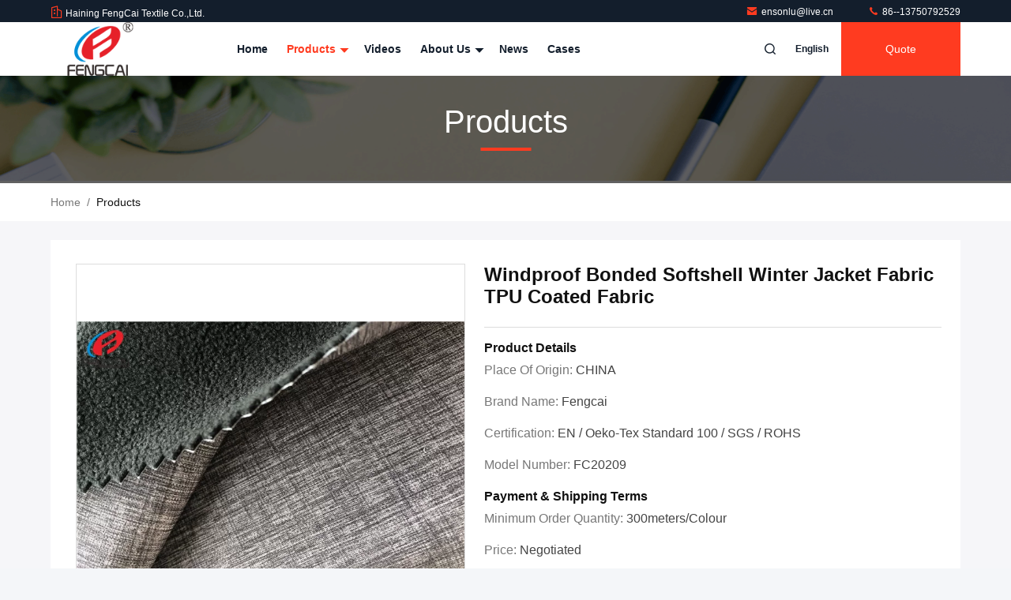

--- FILE ---
content_type: text/html
request_url: https://www.polyesterspandexfabric.com/sale-12731789-windproof-bonded-softshell-winter-jacket-fabric-tpu-coated-fabric.html
body_size: 26846
content:

<!DOCTYPE html>
<html lang="en">
<head>
	<meta charset="utf-8">
	<meta http-equiv="X-UA-Compatible" content="IE=edge">
	<meta name="viewport" content="width=device-width, initial-scale=1.0">
    <title>Windproof Bonded Softshell Winter Jacket Fabric TPU Coated Fabric</title>
        <meta name="keywords" content="polar fleece fabric, polyester tpu fabric, TPU Coated Fabric" />
            <meta name="description" content="High quality Windproof Bonded Softshell Winter Jacket Fabric TPU Coated Fabric from China, China's leading product market polar fleece fabric product, with strict quality control polyester tpu fabric factories, producing high quality polyester tpu fabric Products." />
    				<link rel='preload'
					  href=/photo/polyesterspandexfabric/sitetpl/style/commonV2.css?ver=1756457710 as='style'><link type='text/css' rel='stylesheet'
					  href=/photo/polyesterspandexfabric/sitetpl/style/commonV2.css?ver=1756457710 media='all'><meta property="og:title" content="Windproof Bonded Softshell Winter Jacket Fabric TPU Coated Fabric" />
<meta property="og:description" content="High quality Windproof Bonded Softshell Winter Jacket Fabric TPU Coated Fabric from China, China's leading product market polar fleece fabric product, with strict quality control polyester tpu fabric factories, producing high quality polyester tpu fabric Products." />
<meta property="og:type" content="product" />
<meta property="og:availability" content="instock" />
<meta property="og:site_name" content="Haining FengCai Textile Co.,Ltd." />
<meta property="og:url" content="https://www.polyesterspandexfabric.com/sale-12731789-windproof-bonded-softshell-winter-jacket-fabric-tpu-coated-fabric.html" />
<meta property="og:image" content="https://www.polyesterspandexfabric.com/photo/ps24084921-windproof_bonded_softshell_winter_jacket_fabric_tpu_coated_fabric.jpg" />
<link rel="canonical" href="https://www.polyesterspandexfabric.com/sale-12731789-windproof-bonded-softshell-winter-jacket-fabric-tpu-coated-fabric.html" />
<link rel="stylesheet" type="text/css" href="/js/guidefirstcommon.css" />
<link rel="stylesheet" type="text/css" href="/js/guidecommon_99711.css" />
<style type="text/css">
/*<![CDATA[*/
.consent__cookie {position: fixed;top: 0;left: 0;width: 100%;height: 0%;z-index: 100000;}.consent__cookie_bg {position: fixed;top: 0;left: 0;width: 100%;height: 100%;background: #000;opacity: .6;display: none }.consent__cookie_rel {position: fixed;bottom:0;left: 0;width: 100%;background: #fff;display: -webkit-box;display: -ms-flexbox;display: flex;flex-wrap: wrap;padding: 24px 80px;-webkit-box-sizing: border-box;box-sizing: border-box;-webkit-box-pack: justify;-ms-flex-pack: justify;justify-content: space-between;-webkit-transition: all ease-in-out .3s;transition: all ease-in-out .3s }.consent__close {position: absolute;top: 20px;right: 20px;cursor: pointer }.consent__close svg {fill: #777 }.consent__close:hover svg {fill: #000 }.consent__cookie_box {flex: 1;word-break: break-word;}.consent__warm {color: #777;font-size: 16px;margin-bottom: 12px;line-height: 19px }.consent__title {color: #333;font-size: 20px;font-weight: 600;margin-bottom: 12px;line-height: 23px }.consent__itxt {color: #333;font-size: 14px;margin-bottom: 12px;display: -webkit-box;display: -ms-flexbox;display: flex;-webkit-box-align: center;-ms-flex-align: center;align-items: center }.consent__itxt i {display: -webkit-inline-box;display: -ms-inline-flexbox;display: inline-flex;width: 28px;height: 28px;border-radius: 50%;background: #e0f9e9;margin-right: 8px;-webkit-box-align: center;-ms-flex-align: center;align-items: center;-webkit-box-pack: center;-ms-flex-pack: center;justify-content: center }.consent__itxt svg {fill: #3ca860 }.consent__txt {color: #a6a6a6;font-size: 14px;margin-bottom: 8px;line-height: 17px }.consent__btns {display: -webkit-box;display: -ms-flexbox;display: flex;-webkit-box-orient: vertical;-webkit-box-direction: normal;-ms-flex-direction: column;flex-direction: column;-webkit-box-pack: center;-ms-flex-pack: center;justify-content: center;flex-shrink: 0;}.consent__btn {width: 280px;height: 40px;line-height: 40px;text-align: center;background: #3ca860;color: #fff;border-radius: 4px;margin: 8px 0;-webkit-box-sizing: border-box;box-sizing: border-box;cursor: pointer;font-size:14px}.consent__btn:hover {background: #00823b }.consent__btn.empty {color: #3ca860;border: 1px solid #3ca860;background: #fff }.consent__btn.empty:hover {background: #3ca860;color: #fff }.open .consent__cookie_bg {display: block }.open .consent__cookie_rel {bottom: 0 }@media (max-width: 760px) {.consent__btns {width: 100%;align-items: center;}.consent__cookie_rel {padding: 20px 24px }}.consent__cookie.open {display: block;}.consent__cookie {display: none;}
/*]]>*/
</style>
<style type="text/css">
/*<![CDATA[*/
@media only screen and (max-width:640px){.contact_now_dialog .content-wrap .desc{background-image:url(/images/cta_images/bg_s.png) !important}}.contact_now_dialog .content-wrap .content-wrap_header .cta-close{background-image:url(/images/cta_images/sprite.png) !important}.contact_now_dialog .content-wrap .desc{background-image:url(/images/cta_images/bg_l.png) !important}.contact_now_dialog .content-wrap .cta-btn i{background-image:url(/images/cta_images/sprite.png) !important}.contact_now_dialog .content-wrap .head-tip img{content:url(/images/cta_images/cta_contact_now.png) !important}.cusim{background-image:url(/images/imicon/im.svg) !important}.cuswa{background-image:url(/images/imicon/wa.png) !important}.cusall{background-image:url(/images/imicon/allchat.svg) !important}
/*]]>*/
</style>
<script type="text/javascript" src="/js/guidefirstcommon.js"></script>
<script type="text/javascript">
/*<![CDATA[*/
window.isvideotpl = 0;window.detailurl = '';
var colorUrl = '';var isShowGuide = 2;var showGuideColor = 0;var im_appid = 10003;var im_msg="Good day, what product are you looking for?";

var cta_cid = 32292;var use_defaulProductInfo = 1;var cta_pid = 12731789;var test_company = 0;var webim_domain = '';var company_type = 0;var cta_equipment = 'pc'; var setcookie = 'setwebimCookie(41797,12731789,0)'; var whatsapplink = "https://wa.me/8613750792529?text=Hi%2C+I%27m+interested+in+Windproof+Bonded+Softshell+Winter+Jacket+Fabric+TPU+Coated+Fabric."; function insertMeta(){var str = '<meta name="mobile-web-app-capable" content="yes" /><meta name="viewport" content="width=device-width, initial-scale=1.0" />';document.head.insertAdjacentHTML('beforeend',str);} var element = document.querySelector('a.footer_webim_a[href="/webim/webim_tab.html"]');if (element) {element.parentNode.removeChild(element);}

var colorUrl = '';
var aisearch = 0;
var selfUrl = '';
window.playerReportUrl='/vod/view_count/report';
var query_string = ["Products","Detail"];
var g_tp = '';
var customtplcolor = 99711;
var str_chat = 'chat';
				var str_call_now = 'call now';
var str_chat_now = 'chat now';
var str_contact1 = 'Get Best Price';var str_chat_lang='english';var str_contact2 = 'Get Price';var str_contact2 = 'Best Price';var str_contact = 'contact';
window.predomainsub = "";
/*]]>*/
</script>
</head>
<body>
<img src="/logo.gif" style="display:none" alt="logo"/>
<a style="display: none!important;" title="Haining FengCai Textile Co.,Ltd." class="float-inquiry" href="/contactnow.html" onclick='setinquiryCookie("{\"showproduct\":1,\"pid\":\"12731789\",\"name\":\"Windproof Bonded Softshell Winter Jacket Fabric TPU Coated Fabric\",\"source_url\":\"\\/sale-12731789-windproof-bonded-softshell-winter-jacket-fabric-tpu-coated-fabric.html\",\"picurl\":\"\\/photo\\/pd24084921-windproof_bonded_softshell_winter_jacket_fabric_tpu_coated_fabric.jpg\",\"propertyDetail\":[[\"Pattern\",\"Bronded\"],[\"Type\",\"Softshell Fabric\"],[\"Width\",\"150cm\"],[\"Weight\",\"320gsm\"]],\"company_name\":null,\"picurl_c\":\"\\/photo\\/pc24084921-windproof_bonded_softshell_winter_jacket_fabric_tpu_coated_fabric.jpg\",\"price\":\"Negotiated\",\"username\":\"enson\",\"viewTime\":\"Last Login : 5 hours 34 minutes ago\",\"subject\":\"What is the delivery time on Windproof Bonded Softshell Winter Jacket Fabric TPU Coated Fabric\",\"countrycode\":\"US\"}");'></a>
<script>
var originProductInfo = '';
var originProductInfo = {"showproduct":1,"pid":"12731789","name":"Windproof Bonded Softshell Winter Jacket Fabric TPU Coated Fabric","source_url":"\/sale-12731789-windproof-bonded-softshell-winter-jacket-fabric-tpu-coated-fabric.html","picurl":"\/photo\/pd24084921-windproof_bonded_softshell_winter_jacket_fabric_tpu_coated_fabric.jpg","propertyDetail":[["Pattern","Bronded"],["Type","Softshell Fabric"],["Width","150cm"],["Weight","320gsm"]],"company_name":null,"picurl_c":"\/photo\/pc24084921-windproof_bonded_softshell_winter_jacket_fabric_tpu_coated_fabric.jpg","price":"Negotiated","username":"enson","viewTime":"Last Login : 7 hours 34 minutes ago","subject":"Please send me FOB price on Windproof Bonded Softshell Winter Jacket Fabric TPU Coated Fabric","countrycode":"US"};
var save_url = "/contactsave.html";
var update_url = "/updateinquiry.html";
var productInfo = {};
var defaulProductInfo = {};
var myDate = new Date();
var curDate = myDate.getFullYear()+'-'+(parseInt(myDate.getMonth())+1)+'-'+myDate.getDate();
var message = '';
var default_pop = 1;
var leaveMessageDialog = document.getElementsByClassName('leave-message-dialog')[0]; // 获取弹层
var _$$ = function (dom) {
    return document.querySelectorAll(dom);
};
resInfo = originProductInfo;
resInfo['name'] = resInfo['name'] || '';
defaulProductInfo.pid = resInfo['pid'];
defaulProductInfo.productName = resInfo['name'] ?? '';
defaulProductInfo.productInfo = resInfo['propertyDetail'];
defaulProductInfo.productImg = resInfo['picurl_c'];
defaulProductInfo.subject = resInfo['subject'] ?? '';
defaulProductInfo.productImgAlt = resInfo['name'] ?? '';
var inquirypopup_tmp = 1;
var message = 'Dear,'+'\r\n'+"I am interested in"+' '+trim(resInfo['name'])+", could you send me more details such as type, size, MOQ, material, etc."+'\r\n'+"Thanks!"+'\r\n'+"Waiting for your reply.";
var message_1 = 'Dear,'+'\r\n'+"I am interested in"+' '+trim(resInfo['name'])+", could you send me more details such as type, size, MOQ, material, etc."+'\r\n'+"Thanks!"+'\r\n'+"Waiting for your reply.";
var message_2 = 'Hello,'+'\r\n'+"I am looking for"+' '+trim(resInfo['name'])+", please send me the price, specification and picture."+'\r\n'+"Your swift response will be highly appreciated."+'\r\n'+"Feel free to contact me for more information."+'\r\n'+"Thanks a lot.";
var message_3 = 'Hello,'+'\r\n'+trim(resInfo['name'])+' '+"meets my expectations."+'\r\n'+"Please give me the best price and some other product information."+'\r\n'+"Feel free to contact me via my mail."+'\r\n'+"Thanks a lot.";

var message_4 = 'Dear,'+'\r\n'+"What is the FOB price on your"+' '+trim(resInfo['name'])+'?'+'\r\n'+"Which is the nearest port name?"+'\r\n'+"Please reply me as soon as possible, it would be better to share further information."+'\r\n'+"Regards!";
var message_5 = 'Hi there,'+'\r\n'+"I am very interested in your"+' '+trim(resInfo['name'])+'.'+'\r\n'+"Please send me your product details."+'\r\n'+"Looking forward to your quick reply."+'\r\n'+"Feel free to contact me by mail."+'\r\n'+"Regards!";

var message_6 = 'Dear,'+'\r\n'+"Please provide us with information about your"+' '+trim(resInfo['name'])+", such as type, size, material, and of course the best price."+'\r\n'+"Looking forward to your quick reply."+'\r\n'+"Thank you!";
var message_7 = 'Dear,'+'\r\n'+"Can you supply"+' '+trim(resInfo['name'])+" for us?"+'\r\n'+"First we want a price list and some product details."+'\r\n'+"I hope to get reply asap and look forward to cooperation."+'\r\n'+"Thank you very much.";
var message_8 = 'hi,'+'\r\n'+"I am looking for"+' '+trim(resInfo['name'])+", please give me some more detailed product information."+'\r\n'+"I look forward to your reply."+'\r\n'+"Thank you!";
var message_9 = 'Hello,'+'\r\n'+"Your"+' '+trim(resInfo['name'])+" meets my requirements very well."+'\r\n'+"Please send me the price, specification, and similar model will be OK."+'\r\n'+"Feel free to chat with me."+'\r\n'+"Thanks!";
var message_10 = 'Dear,'+'\r\n'+"I want to know more about the details and quotation of"+' '+trim(resInfo['name'])+'.'+'\r\n'+"Feel free to contact me."+'\r\n'+"Regards!";

var r = getRandom(1,10);

defaulProductInfo.message = eval("message_"+r);
    defaulProductInfo.message = eval("message_"+r);
        var mytAjax = {

    post: function(url, data, fn) {
        var xhr = new XMLHttpRequest();
        xhr.open("POST", url, true);
        xhr.setRequestHeader("Content-Type", "application/x-www-form-urlencoded;charset=UTF-8");
        xhr.setRequestHeader("X-Requested-With", "XMLHttpRequest");
        xhr.setRequestHeader('Content-Type','text/plain;charset=UTF-8');
        xhr.onreadystatechange = function() {
            if(xhr.readyState == 4 && (xhr.status == 200 || xhr.status == 304)) {
                fn.call(this, xhr.responseText);
            }
        };
        xhr.send(data);
    },

    postform: function(url, data, fn) {
        var xhr = new XMLHttpRequest();
        xhr.open("POST", url, true);
        xhr.setRequestHeader("X-Requested-With", "XMLHttpRequest");
        xhr.onreadystatechange = function() {
            if(xhr.readyState == 4 && (xhr.status == 200 || xhr.status == 304)) {
                fn.call(this, xhr.responseText);
            }
        };
        xhr.send(data);
    }
};
/*window.onload = function(){
    leaveMessageDialog = document.getElementsByClassName('leave-message-dialog')[0];
    if (window.localStorage.recordDialogStatus=='undefined' || (window.localStorage.recordDialogStatus!='undefined' && window.localStorage.recordDialogStatus != curDate)) {
        setTimeout(function(){
            if(parseInt(inquirypopup_tmp%10) == 1){
                creatDialog(defaulProductInfo, 1);
            }
        }, 6000);
    }
};*/
function trim(str)
{
    str = str.replace(/(^\s*)/g,"");
    return str.replace(/(\s*$)/g,"");
};
function getRandom(m,n){
    var num = Math.floor(Math.random()*(m - n) + n);
    return num;
};
function strBtn(param) {

    var starattextarea = document.getElementById("textareamessage").value.length;
    var email = document.getElementById("startEmail").value;

    var default_tip = document.querySelectorAll(".watermark_container").length;
    if (20 < starattextarea && starattextarea < 3000) {
        if(default_tip>0){
            document.getElementById("textareamessage1").parentNode.parentNode.nextElementSibling.style.display = "none";
        }else{
            document.getElementById("textareamessage1").parentNode.nextElementSibling.style.display = "none";
        }

    } else {
        if(default_tip>0){
            document.getElementById("textareamessage1").parentNode.parentNode.nextElementSibling.style.display = "block";
        }else{
            document.getElementById("textareamessage1").parentNode.nextElementSibling.style.display = "block";
        }

        return;
    }

    // var re = /^([a-zA-Z0-9_-])+@([a-zA-Z0-9_-])+\.([a-zA-Z0-9_-])+/i;/*邮箱不区分大小写*/
    var re = /^[a-zA-Z0-9][\w-]*(\.?[\w-]+)*@[a-zA-Z0-9-]+(\.[a-zA-Z0-9]+)+$/i;
    if (!re.test(email)) {
        document.getElementById("startEmail").nextElementSibling.style.display = "block";
        return;
    } else {
        document.getElementById("startEmail").nextElementSibling.style.display = "none";
    }

    var subject = document.getElementById("pop_subject").value;
    var pid = document.getElementById("pop_pid").value;
    var message = document.getElementById("textareamessage").value;
    var sender_email = document.getElementById("startEmail").value;
    var tel = '';
    if (document.getElementById("tel0") != undefined && document.getElementById("tel0") != '')
        tel = document.getElementById("tel0").value;
    var form_serialize = '&tel='+tel;

    form_serialize = form_serialize.replace(/\+/g, "%2B");
    mytAjax.post(save_url,"pid="+pid+"&subject="+subject+"&email="+sender_email+"&message="+(message)+form_serialize,function(res){
        var mes = JSON.parse(res);
        if(mes.status == 200){
            var iid = mes.iid;
            document.getElementById("pop_iid").value = iid;
            document.getElementById("pop_uuid").value = mes.uuid;

            if(typeof gtag_report_conversion === "function"){
                gtag_report_conversion();//执行统计js代码
            }
            if(typeof fbq === "function"){
                fbq('track','Purchase');//执行统计js代码
            }
        }
    });
    for (var index = 0; index < document.querySelectorAll(".dialog-content-pql").length; index++) {
        document.querySelectorAll(".dialog-content-pql")[index].style.display = "none";
    };
    $('#idphonepql').val(tel);
    document.getElementById("dialog-content-pql-id").style.display = "block";
    ;
};
function twoBtnOk(param) {

    var selectgender = document.getElementById("Mr").innerHTML;
    var iid = document.getElementById("pop_iid").value;
    var sendername = document.getElementById("idnamepql").value;
    var senderphone = document.getElementById("idphonepql").value;
    var sendercname = document.getElementById("idcompanypql").value;
    var uuid = document.getElementById("pop_uuid").value;
    var gender = 2;
    if(selectgender == 'Mr.') gender = 0;
    if(selectgender == 'Mrs.') gender = 1;
    var pid = document.getElementById("pop_pid").value;
    var form_serialize = '';

        form_serialize = form_serialize.replace(/\+/g, "%2B");

    mytAjax.post(update_url,"iid="+iid+"&gender="+gender+"&uuid="+uuid+"&name="+(sendername)+"&tel="+(senderphone)+"&company="+(sendercname)+form_serialize,function(res){});

    for (var index = 0; index < document.querySelectorAll(".dialog-content-pql").length; index++) {
        document.querySelectorAll(".dialog-content-pql")[index].style.display = "none";
    };
    document.getElementById("dialog-content-pql-ok").style.display = "block";

};
function toCheckMust(name) {
    $('#'+name+'error').hide();
}
function handClidk(param) {
    var starattextarea = document.getElementById("textareamessage1").value.length;
    var email = document.getElementById("startEmail1").value;
    var default_tip = document.querySelectorAll(".watermark_container").length;
    if (20 < starattextarea && starattextarea < 3000) {
        if(default_tip>0){
            document.getElementById("textareamessage1").parentNode.parentNode.nextElementSibling.style.display = "none";
        }else{
            document.getElementById("textareamessage1").parentNode.nextElementSibling.style.display = "none";
        }

    } else {
        if(default_tip>0){
            document.getElementById("textareamessage1").parentNode.parentNode.nextElementSibling.style.display = "block";
        }else{
            document.getElementById("textareamessage1").parentNode.nextElementSibling.style.display = "block";
        }

        return;
    }

    // var re = /^([a-zA-Z0-9_-])+@([a-zA-Z0-9_-])+\.([a-zA-Z0-9_-])+/i;
    var re = /^[a-zA-Z0-9][\w-]*(\.?[\w-]+)*@[a-zA-Z0-9-]+(\.[a-zA-Z0-9]+)+$/i;
    if (!re.test(email)) {
        document.getElementById("startEmail1").nextElementSibling.style.display = "block";
        return;
    } else {
        document.getElementById("startEmail1").nextElementSibling.style.display = "none";
    }

    var subject = document.getElementById("pop_subject").value;
    var pid = document.getElementById("pop_pid").value;
    var message = document.getElementById("textareamessage1").value;
    var sender_email = document.getElementById("startEmail1").value;
    var form_serialize = tel = '';
    if (document.getElementById("tel1") != undefined && document.getElementById("tel1") != '')
        tel = document.getElementById("tel1").value;
        mytAjax.post(save_url,"email="+sender_email+"&tel="+tel+"&pid="+pid+"&message="+message+"&subject="+subject+form_serialize,function(res){

        var mes = JSON.parse(res);
        if(mes.status == 200){
            var iid = mes.iid;
            document.getElementById("pop_iid").value = iid;
            document.getElementById("pop_uuid").value = mes.uuid;
            if(typeof gtag_report_conversion === "function"){
                gtag_report_conversion();//执行统计js代码
            }
        }

    });
    for (var index = 0; index < document.querySelectorAll(".dialog-content-pql").length; index++) {
        document.querySelectorAll(".dialog-content-pql")[index].style.display = "none";
    };
    $('#idphonepql').val(tel);
    document.getElementById("dialog-content-pql-id").style.display = "block";

};
window.addEventListener('load', function () {
    $('.checkbox-wrap label').each(function(){
        if($(this).find('input').prop('checked')){
            $(this).addClass('on')
        }else {
            $(this).removeClass('on')
        }
    })
    $(document).on('click', '.checkbox-wrap label' , function(ev){
        if (ev.target.tagName.toUpperCase() != 'INPUT') {
            $(this).toggleClass('on')
        }
    })
})

function hand_video(pdata) {
    data = JSON.parse(pdata);
    productInfo.productName = data.productName;
    productInfo.productInfo = data.productInfo;
    productInfo.productImg = data.productImg;
    productInfo.subject = data.subject;

    var message = 'Dear,'+'\r\n'+"I am interested in"+' '+trim(data.productName)+", could you send me more details such as type, size, quantity, material, etc."+'\r\n'+"Thanks!"+'\r\n'+"Waiting for your reply.";

    var message = 'Dear,'+'\r\n'+"I am interested in"+' '+trim(data.productName)+", could you send me more details such as type, size, MOQ, material, etc."+'\r\n'+"Thanks!"+'\r\n'+"Waiting for your reply.";
    var message_1 = 'Dear,'+'\r\n'+"I am interested in"+' '+trim(data.productName)+", could you send me more details such as type, size, MOQ, material, etc."+'\r\n'+"Thanks!"+'\r\n'+"Waiting for your reply.";
    var message_2 = 'Hello,'+'\r\n'+"I am looking for"+' '+trim(data.productName)+", please send me the price, specification and picture."+'\r\n'+"Your swift response will be highly appreciated."+'\r\n'+"Feel free to contact me for more information."+'\r\n'+"Thanks a lot.";
    var message_3 = 'Hello,'+'\r\n'+trim(data.productName)+' '+"meets my expectations."+'\r\n'+"Please give me the best price and some other product information."+'\r\n'+"Feel free to contact me via my mail."+'\r\n'+"Thanks a lot.";

    var message_4 = 'Dear,'+'\r\n'+"What is the FOB price on your"+' '+trim(data.productName)+'?'+'\r\n'+"Which is the nearest port name?"+'\r\n'+"Please reply me as soon as possible, it would be better to share further information."+'\r\n'+"Regards!";
    var message_5 = 'Hi there,'+'\r\n'+"I am very interested in your"+' '+trim(data.productName)+'.'+'\r\n'+"Please send me your product details."+'\r\n'+"Looking forward to your quick reply."+'\r\n'+"Feel free to contact me by mail."+'\r\n'+"Regards!";

    var message_6 = 'Dear,'+'\r\n'+"Please provide us with information about your"+' '+trim(data.productName)+", such as type, size, material, and of course the best price."+'\r\n'+"Looking forward to your quick reply."+'\r\n'+"Thank you!";
    var message_7 = 'Dear,'+'\r\n'+"Can you supply"+' '+trim(data.productName)+" for us?"+'\r\n'+"First we want a price list and some product details."+'\r\n'+"I hope to get reply asap and look forward to cooperation."+'\r\n'+"Thank you very much.";
    var message_8 = 'hi,'+'\r\n'+"I am looking for"+' '+trim(data.productName)+", please give me some more detailed product information."+'\r\n'+"I look forward to your reply."+'\r\n'+"Thank you!";
    var message_9 = 'Hello,'+'\r\n'+"Your"+' '+trim(data.productName)+" meets my requirements very well."+'\r\n'+"Please send me the price, specification, and similar model will be OK."+'\r\n'+"Feel free to chat with me."+'\r\n'+"Thanks!";
    var message_10 = 'Dear,'+'\r\n'+"I want to know more about the details and quotation of"+' '+trim(data.productName)+'.'+'\r\n'+"Feel free to contact me."+'\r\n'+"Regards!";

    var r = getRandom(1,10);

    productInfo.message = eval("message_"+r);
            if(parseInt(inquirypopup_tmp/10) == 1){
        productInfo.message = "";
    }
    productInfo.pid = data.pid;
    creatDialog(productInfo, 2);
};

function handDialog(pdata) {
    data = JSON.parse(pdata);
    productInfo.productName = data.productName;
    productInfo.productInfo = data.productInfo;
    productInfo.productImg = data.productImg;
    productInfo.subject = data.subject;

    var message = 'Dear,'+'\r\n'+"I am interested in"+' '+trim(data.productName)+", could you send me more details such as type, size, quantity, material, etc."+'\r\n'+"Thanks!"+'\r\n'+"Waiting for your reply.";

    var message = 'Dear,'+'\r\n'+"I am interested in"+' '+trim(data.productName)+", could you send me more details such as type, size, MOQ, material, etc."+'\r\n'+"Thanks!"+'\r\n'+"Waiting for your reply.";
    var message_1 = 'Dear,'+'\r\n'+"I am interested in"+' '+trim(data.productName)+", could you send me more details such as type, size, MOQ, material, etc."+'\r\n'+"Thanks!"+'\r\n'+"Waiting for your reply.";
    var message_2 = 'Hello,'+'\r\n'+"I am looking for"+' '+trim(data.productName)+", please send me the price, specification and picture."+'\r\n'+"Your swift response will be highly appreciated."+'\r\n'+"Feel free to contact me for more information."+'\r\n'+"Thanks a lot.";
    var message_3 = 'Hello,'+'\r\n'+trim(data.productName)+' '+"meets my expectations."+'\r\n'+"Please give me the best price and some other product information."+'\r\n'+"Feel free to contact me via my mail."+'\r\n'+"Thanks a lot.";

    var message_4 = 'Dear,'+'\r\n'+"What is the FOB price on your"+' '+trim(data.productName)+'?'+'\r\n'+"Which is the nearest port name?"+'\r\n'+"Please reply me as soon as possible, it would be better to share further information."+'\r\n'+"Regards!";
    var message_5 = 'Hi there,'+'\r\n'+"I am very interested in your"+' '+trim(data.productName)+'.'+'\r\n'+"Please send me your product details."+'\r\n'+"Looking forward to your quick reply."+'\r\n'+"Feel free to contact me by mail."+'\r\n'+"Regards!";

    var message_6 = 'Dear,'+'\r\n'+"Please provide us with information about your"+' '+trim(data.productName)+", such as type, size, material, and of course the best price."+'\r\n'+"Looking forward to your quick reply."+'\r\n'+"Thank you!";
    var message_7 = 'Dear,'+'\r\n'+"Can you supply"+' '+trim(data.productName)+" for us?"+'\r\n'+"First we want a price list and some product details."+'\r\n'+"I hope to get reply asap and look forward to cooperation."+'\r\n'+"Thank you very much.";
    var message_8 = 'hi,'+'\r\n'+"I am looking for"+' '+trim(data.productName)+", please give me some more detailed product information."+'\r\n'+"I look forward to your reply."+'\r\n'+"Thank you!";
    var message_9 = 'Hello,'+'\r\n'+"Your"+' '+trim(data.productName)+" meets my requirements very well."+'\r\n'+"Please send me the price, specification, and similar model will be OK."+'\r\n'+"Feel free to chat with me."+'\r\n'+"Thanks!";
    var message_10 = 'Dear,'+'\r\n'+"I want to know more about the details and quotation of"+' '+trim(data.productName)+'.'+'\r\n'+"Feel free to contact me."+'\r\n'+"Regards!";

    var r = getRandom(1,10);
    productInfo.message = eval("message_"+r);
            if(parseInt(inquirypopup_tmp/10) == 1){
        productInfo.message = "";
    }
    productInfo.pid = data.pid;
    creatDialog(productInfo, 2);
};

function closepql(param) {

    leaveMessageDialog.style.display = 'none';
};

function closepql2(param) {

    for (var index = 0; index < document.querySelectorAll(".dialog-content-pql").length; index++) {
        document.querySelectorAll(".dialog-content-pql")[index].style.display = "none";
    };
    document.getElementById("dialog-content-pql-ok").style.display = "block";
};

function decodeHtmlEntities(str) {
    var tempElement = document.createElement('div');
    tempElement.innerHTML = str;
    return tempElement.textContent || tempElement.innerText || '';
}

function initProduct(productInfo,type){

    productInfo.productName = decodeHtmlEntities(productInfo.productName);
    productInfo.message = decodeHtmlEntities(productInfo.message);

    leaveMessageDialog = document.getElementsByClassName('leave-message-dialog')[0];
    leaveMessageDialog.style.display = "block";
    if(type == 3){
        var popinquiryemail = document.getElementById("popinquiryemail").value;
        _$$("#startEmail1")[0].value = popinquiryemail;
    }else{
        _$$("#startEmail1")[0].value = "";
    }
    _$$("#startEmail")[0].value = "";
    _$$("#idnamepql")[0].value = "";
    _$$("#idphonepql")[0].value = "";
    _$$("#idcompanypql")[0].value = "";

    _$$("#pop_pid")[0].value = productInfo.pid;
    _$$("#pop_subject")[0].value = productInfo.subject;
    
    if(parseInt(inquirypopup_tmp/10) == 1){
        productInfo.message = "";
    }

    _$$("#textareamessage1")[0].value = productInfo.message;
    _$$("#textareamessage")[0].value = productInfo.message;

    _$$("#dialog-content-pql-id .titlep")[0].innerHTML = productInfo.productName;
    _$$("#dialog-content-pql-id img")[0].setAttribute("src", productInfo.productImg);
    _$$("#dialog-content-pql-id img")[0].setAttribute("alt", productInfo.productImgAlt);

    _$$("#dialog-content-pql-id-hand img")[0].setAttribute("src", productInfo.productImg);
    _$$("#dialog-content-pql-id-hand img")[0].setAttribute("alt", productInfo.productImgAlt);
    _$$("#dialog-content-pql-id-hand .titlep")[0].innerHTML = productInfo.productName;

    if (productInfo.productInfo.length > 0) {
        var ul2, ul;
        ul = document.createElement("ul");
        for (var index = 0; index < productInfo.productInfo.length; index++) {
            var el = productInfo.productInfo[index];
            var li = document.createElement("li");
            var span1 = document.createElement("span");
            span1.innerHTML = el[0] + ":";
            var span2 = document.createElement("span");
            span2.innerHTML = el[1];
            li.appendChild(span1);
            li.appendChild(span2);
            ul.appendChild(li);

        }
        ul2 = ul.cloneNode(true);
        if (type === 1) {
            _$$("#dialog-content-pql-id .left")[0].replaceChild(ul, _$$("#dialog-content-pql-id .left ul")[0]);
        } else {
            _$$("#dialog-content-pql-id-hand .left")[0].replaceChild(ul2, _$$("#dialog-content-pql-id-hand .left ul")[0]);
            _$$("#dialog-content-pql-id .left")[0].replaceChild(ul, _$$("#dialog-content-pql-id .left ul")[0]);
        }
    };
    for (var index = 0; index < _$$("#dialog-content-pql-id .right ul li").length; index++) {
        _$$("#dialog-content-pql-id .right ul li")[index].addEventListener("click", function (params) {
            _$$("#dialog-content-pql-id .right #Mr")[0].innerHTML = this.innerHTML
        }, false)

    };

};
function closeInquiryCreateDialog() {
    document.getElementById("xuanpan_dialog_box_pql").style.display = "none";
};
function showInquiryCreateDialog() {
    document.getElementById("xuanpan_dialog_box_pql").style.display = "block";
};
function submitPopInquiry(){
    var message = document.getElementById("inquiry_message").value;
    var email = document.getElementById("inquiry_email").value;
    var subject = defaulProductInfo.subject;
    var pid = defaulProductInfo.pid;
    if (email === undefined) {
        showInquiryCreateDialog();
        document.getElementById("inquiry_email").style.border = "1px solid red";
        return false;
    };
    if (message === undefined) {
        showInquiryCreateDialog();
        document.getElementById("inquiry_message").style.border = "1px solid red";
        return false;
    };
    if (email.search(/^\w+((-\w+)|(\.\w+))*\@[A-Za-z0-9]+((\.|-)[A-Za-z0-9]+)*\.[A-Za-z0-9]+$/) == -1) {
        document.getElementById("inquiry_email").style.border= "1px solid red";
        showInquiryCreateDialog();
        return false;
    } else {
        document.getElementById("inquiry_email").style.border= "";
    };
    if (message.length < 20 || message.length >3000) {
        showInquiryCreateDialog();
        document.getElementById("inquiry_message").style.border = "1px solid red";
        return false;
    } else {
        document.getElementById("inquiry_message").style.border = "";
    };
    var tel = '';
    if (document.getElementById("tel") != undefined && document.getElementById("tel") != '')
        tel = document.getElementById("tel").value;

    mytAjax.post(save_url,"pid="+pid+"&subject="+subject+"&email="+email+"&message="+(message)+'&tel='+tel,function(res){
        var mes = JSON.parse(res);
        if(mes.status == 200){
            var iid = mes.iid;
            document.getElementById("pop_iid").value = iid;
            document.getElementById("pop_uuid").value = mes.uuid;

        }
    });
    initProduct(defaulProductInfo);
    for (var index = 0; index < document.querySelectorAll(".dialog-content-pql").length; index++) {
        document.querySelectorAll(".dialog-content-pql")[index].style.display = "none";
    };
    $('#idphonepql').val(tel);
    document.getElementById("dialog-content-pql-id").style.display = "block";

};

//带附件上传
function submitPopInquiryfile(email_id,message_id,check_sort,name_id,phone_id,company_id,attachments){

    if(typeof(check_sort) == 'undefined'){
        check_sort = 0;
    }
    var message = document.getElementById(message_id).value;
    var email = document.getElementById(email_id).value;
    var attachments = document.getElementById(attachments).value;
    if(typeof(name_id) !== 'undefined' && name_id != ""){
        var name  = document.getElementById(name_id).value;
    }
    if(typeof(phone_id) !== 'undefined' && phone_id != ""){
        var phone = document.getElementById(phone_id).value;
    }
    if(typeof(company_id) !== 'undefined' && company_id != ""){
        var company = document.getElementById(company_id).value;
    }
    var subject = defaulProductInfo.subject;
    var pid = defaulProductInfo.pid;

    if(check_sort == 0){
        if (email === undefined) {
            showInquiryCreateDialog();
            document.getElementById(email_id).style.border = "1px solid red";
            return false;
        };
        if (message === undefined) {
            showInquiryCreateDialog();
            document.getElementById(message_id).style.border = "1px solid red";
            return false;
        };

        if (email.search(/^\w+((-\w+)|(\.\w+))*\@[A-Za-z0-9]+((\.|-)[A-Za-z0-9]+)*\.[A-Za-z0-9]+$/) == -1) {
            document.getElementById(email_id).style.border= "1px solid red";
            showInquiryCreateDialog();
            return false;
        } else {
            document.getElementById(email_id).style.border= "";
        };
        if (message.length < 20 || message.length >3000) {
            showInquiryCreateDialog();
            document.getElementById(message_id).style.border = "1px solid red";
            return false;
        } else {
            document.getElementById(message_id).style.border = "";
        };
    }else{

        if (message === undefined) {
            showInquiryCreateDialog();
            document.getElementById(message_id).style.border = "1px solid red";
            return false;
        };

        if (email === undefined) {
            showInquiryCreateDialog();
            document.getElementById(email_id).style.border = "1px solid red";
            return false;
        };

        if (message.length < 20 || message.length >3000) {
            showInquiryCreateDialog();
            document.getElementById(message_id).style.border = "1px solid red";
            return false;
        } else {
            document.getElementById(message_id).style.border = "";
        };

        if (email.search(/^\w+((-\w+)|(\.\w+))*\@[A-Za-z0-9]+((\.|-)[A-Za-z0-9]+)*\.[A-Za-z0-9]+$/) == -1) {
            document.getElementById(email_id).style.border= "1px solid red";
            showInquiryCreateDialog();
            return false;
        } else {
            document.getElementById(email_id).style.border= "";
        };

    };

    mytAjax.post(save_url,"pid="+pid+"&subject="+subject+"&email="+email+"&message="+message+"&company="+company+"&attachments="+attachments,function(res){
        var mes = JSON.parse(res);
        if(mes.status == 200){
            var iid = mes.iid;
            document.getElementById("pop_iid").value = iid;
            document.getElementById("pop_uuid").value = mes.uuid;

            if(typeof gtag_report_conversion === "function"){
                gtag_report_conversion();//执行统计js代码
            }
            if(typeof fbq === "function"){
                fbq('track','Purchase');//执行统计js代码
            }
        }
    });
    initProduct(defaulProductInfo);

    if(name !== undefined && name != ""){
        _$$("#idnamepql")[0].value = name;
    }

    if(phone !== undefined && phone != ""){
        _$$("#idphonepql")[0].value = phone;
    }

    if(company !== undefined && company != ""){
        _$$("#idcompanypql")[0].value = company;
    }

    for (var index = 0; index < document.querySelectorAll(".dialog-content-pql").length; index++) {
        document.querySelectorAll(".dialog-content-pql")[index].style.display = "none";
    };
    document.getElementById("dialog-content-pql-id").style.display = "block";

};
function submitPopInquiryByParam(email_id,message_id,check_sort,name_id,phone_id,company_id){

    if(typeof(check_sort) == 'undefined'){
        check_sort = 0;
    }

    var senderphone = '';
    var message = document.getElementById(message_id).value;
    var email = document.getElementById(email_id).value;
    if(typeof(name_id) !== 'undefined' && name_id != ""){
        var name  = document.getElementById(name_id).value;
    }
    if(typeof(phone_id) !== 'undefined' && phone_id != ""){
        var phone = document.getElementById(phone_id).value;
        senderphone = phone;
    }
    if(typeof(company_id) !== 'undefined' && company_id != ""){
        var company = document.getElementById(company_id).value;
    }
    var subject = defaulProductInfo.subject;
    var pid = defaulProductInfo.pid;

    if(check_sort == 0){
        if (email === undefined) {
            showInquiryCreateDialog();
            document.getElementById(email_id).style.border = "1px solid red";
            return false;
        };
        if (message === undefined) {
            showInquiryCreateDialog();
            document.getElementById(message_id).style.border = "1px solid red";
            return false;
        };

        if (email.search(/^\w+((-\w+)|(\.\w+))*\@[A-Za-z0-9]+((\.|-)[A-Za-z0-9]+)*\.[A-Za-z0-9]+$/) == -1) {
            document.getElementById(email_id).style.border= "1px solid red";
            showInquiryCreateDialog();
            return false;
        } else {
            document.getElementById(email_id).style.border= "";
        };
        if (message.length < 20 || message.length >3000) {
            showInquiryCreateDialog();
            document.getElementById(message_id).style.border = "1px solid red";
            return false;
        } else {
            document.getElementById(message_id).style.border = "";
        };
    }else{

        if (message === undefined) {
            showInquiryCreateDialog();
            document.getElementById(message_id).style.border = "1px solid red";
            return false;
        };

        if (email === undefined) {
            showInquiryCreateDialog();
            document.getElementById(email_id).style.border = "1px solid red";
            return false;
        };

        if (message.length < 20 || message.length >3000) {
            showInquiryCreateDialog();
            document.getElementById(message_id).style.border = "1px solid red";
            return false;
        } else {
            document.getElementById(message_id).style.border = "";
        };

        if (email.search(/^\w+((-\w+)|(\.\w+))*\@[A-Za-z0-9]+((\.|-)[A-Za-z0-9]+)*\.[A-Za-z0-9]+$/) == -1) {
            document.getElementById(email_id).style.border= "1px solid red";
            showInquiryCreateDialog();
            return false;
        } else {
            document.getElementById(email_id).style.border= "";
        };

    };

    var productsku = "";
    if($("#product_sku").length > 0){
        productsku = $("#product_sku").html();
    }

    mytAjax.post(save_url,"tel="+senderphone+"&pid="+pid+"&subject="+subject+"&email="+email+"&message="+message+"&messagesku="+encodeURI(productsku),function(res){
        var mes = JSON.parse(res);
        if(mes.status == 200){
            var iid = mes.iid;
            document.getElementById("pop_iid").value = iid;
            document.getElementById("pop_uuid").value = mes.uuid;

            if(typeof gtag_report_conversion === "function"){
                gtag_report_conversion();//执行统计js代码
            }
            if(typeof fbq === "function"){
                fbq('track','Purchase');//执行统计js代码
            }
        }
    });
    initProduct(defaulProductInfo);

    if(name !== undefined && name != ""){
        _$$("#idnamepql")[0].value = name;
    }

    if(phone !== undefined && phone != ""){
        _$$("#idphonepql")[0].value = phone;
    }

    if(company !== undefined && company != ""){
        _$$("#idcompanypql")[0].value = company;
    }

    for (var index = 0; index < document.querySelectorAll(".dialog-content-pql").length; index++) {
        document.querySelectorAll(".dialog-content-pql")[index].style.display = "none";

    };
    document.getElementById("dialog-content-pql-id").style.display = "block";

};

function creat_videoDialog(productInfo, type) {

    if(type == 1){
        if(default_pop != 1){
            return false;
        }
        window.localStorage.recordDialogStatus = curDate;
    }else{
        default_pop = 0;
    }
    initProduct(productInfo, type);
    if (type === 1) {
        // 自动弹出
        for (var index = 0; index < document.querySelectorAll(".dialog-content-pql").length; index++) {

            document.querySelectorAll(".dialog-content-pql")[index].style.display = "none";
        };
        document.getElementById("dialog-content-pql").style.display = "block";
    } else {
        // 手动弹出
        for (var index = 0; index < document.querySelectorAll(".dialog-content-pql").length; index++) {
            document.querySelectorAll(".dialog-content-pql")[index].style.display = "none";
        };
        document.getElementById("dialog-content-pql-id-hand").style.display = "block";
    }
}

function creatDialog(productInfo, type) {

    if(type == 1){
        if(default_pop != 1){
            return false;
        }
        window.localStorage.recordDialogStatus = curDate;
    }else{
        default_pop = 0;
    }
    initProduct(productInfo, type);
    if (type === 1) {
        // 自动弹出
        for (var index = 0; index < document.querySelectorAll(".dialog-content-pql").length; index++) {

            document.querySelectorAll(".dialog-content-pql")[index].style.display = "none";
        };
        document.getElementById("dialog-content-pql").style.display = "block";
    } else {
        // 手动弹出
        for (var index = 0; index < document.querySelectorAll(".dialog-content-pql").length; index++) {
            document.querySelectorAll(".dialog-content-pql")[index].style.display = "none";
        };
        document.getElementById("dialog-content-pql-id-hand").style.display = "block";
    }
}

//带邮箱信息打开询盘框 emailtype=1表示带入邮箱
function openDialog(emailtype){
    var type = 2;//不带入邮箱，手动弹出
    if(emailtype == 1){
        var popinquiryemail = document.getElementById("popinquiryemail").value;
        // var re = /^([a-zA-Z0-9_-])+@([a-zA-Z0-9_-])+\.([a-zA-Z0-9_-])+/i;
        var re = /^[a-zA-Z0-9][\w-]*(\.?[\w-]+)*@[a-zA-Z0-9-]+(\.[a-zA-Z0-9]+)+$/i;
        if (!re.test(popinquiryemail)) {
            //前端提示样式;
            showInquiryCreateDialog();
            document.getElementById("popinquiryemail").style.border = "1px solid red";
            return false;
        } else {
            //前端提示样式;
        }
        var type = 3;
    }
    creatDialog(defaulProductInfo,type);
}

//上传附件
function inquiryUploadFile(){
    var fileObj = document.querySelector("#fileId").files[0];
    //构建表单数据
    var formData = new FormData();
    var filesize = fileObj.size;
    if(filesize > 10485760 || filesize == 0) {
        document.getElementById("filetips").style.display = "block";
        return false;
    }else {
        document.getElementById("filetips").style.display = "none";
    }
    formData.append('popinquiryfile', fileObj);
    document.getElementById("quotefileform").reset();
    var save_url = "/inquiryuploadfile.html";
    mytAjax.postform(save_url,formData,function(res){
        var mes = JSON.parse(res);
        if(mes.status == 200){
            document.getElementById("uploader-file-info").innerHTML = document.getElementById("uploader-file-info").innerHTML + "<span class=op>"+mes.attfile.name+"<a class=delatt id=att"+mes.attfile.id+" onclick=delatt("+mes.attfile.id+");>Delete</a></span>";
            var nowattachs = document.getElementById("attachments").value;
            if( nowattachs !== ""){
                var attachs = JSON.parse(nowattachs);
                attachs[mes.attfile.id] = mes.attfile;
            }else{
                var attachs = {};
                attachs[mes.attfile.id] = mes.attfile;
            }
            document.getElementById("attachments").value = JSON.stringify(attachs);
        }
    });
}
//附件删除
function delatt(attid)
{
    var nowattachs = document.getElementById("attachments").value;
    if( nowattachs !== ""){
        var attachs = JSON.parse(nowattachs);
        if(attachs[attid] == ""){
            return false;
        }
        var formData = new FormData();
        var delfile = attachs[attid]['filename'];
        var save_url = "/inquirydelfile.html";
        if(delfile != "") {
            formData.append('delfile', delfile);
            mytAjax.postform(save_url, formData, function (res) {
                if(res !== "") {
                    var mes = JSON.parse(res);
                    if (mes.status == 200) {
                        delete attachs[attid];
                        document.getElementById("attachments").value = JSON.stringify(attachs);
                        var s = document.getElementById("att"+attid);
                        s.parentNode.remove();
                    }
                }
            });
        }
    }else{
        return false;
    }
}

</script>
<div class="leave-message-dialog" style="display: none">
<style>
    .leave-message-dialog .close:before, .leave-message-dialog .close:after{
        content:initial;
    }
</style>
<div class="dialog-content-pql" id="dialog-content-pql" style="display: none">
    <span class="close" onclick="closepql()"><img src="/images/close.png" alt="close"></span>
    <div class="title">
        <p class="firstp-pql">Leave a Message</p>
        <p class="lastp-pql">We will call you back soon!</p>
    </div>
    <div class="form">
        <div class="textarea">
            <textarea style='font-family: robot;'  name="" id="textareamessage" cols="30" rows="10" style="margin-bottom:14px;width:100%"
                placeholder="Please enter your inquiry details."></textarea>
        </div>
        <p class="error-pql"> <span class="icon-pql"><img src="/images/error.png" alt="Haining FengCai Textile Co.,Ltd."></span> Your message must be between 20-3,000 characters!</p>
        <input id="startEmail" type="text" placeholder="Enter your E-mail" onkeydown="if(event.keyCode === 13){ strBtn();}">
        <p class="error-pql"><span class="icon-pql"><img src="/images/error.png" alt="Haining FengCai Textile Co.,Ltd."></span> Please check your E-mail! </p>
                <div class="operations">
            <div class='btn' id="submitStart" type="submit" onclick="strBtn()">SUBMIT</div>
        </div>
            </div>
</div>
<div class="dialog-content-pql dialog-content-pql-id" id="dialog-content-pql-id" style="display:none">
        <span class="close" onclick="closepql2()"><svg t="1648434466530" class="icon" viewBox="0 0 1024 1024" version="1.1" xmlns="http://www.w3.org/2000/svg" p-id="2198" width="16" height="16"><path d="M576 512l277.333333 277.333333-64 64-277.333333-277.333333L234.666667 853.333333 170.666667 789.333333l277.333333-277.333333L170.666667 234.666667 234.666667 170.666667l277.333333 277.333333L789.333333 170.666667 853.333333 234.666667 576 512z" fill="#444444" p-id="2199"></path></svg></span>
    <div class="left">
        <div class="img"><img></div>
        <p class="titlep"></p>
        <ul> </ul>
    </div>
    <div class="right">
                <p class="title">More information facilitates better communication.</p>
                <div style="position: relative;">
            <div class="mr"> <span id="Mr">mr</span>
                <ul>
                    <li>mr</li>
                    <li>mrs</li>
                </ul>
            </div>
            <input style="text-indent: 80px;" type="text" id="idnamepql" placeholder="Input your name">
        </div>
        <input type="text"  id="idphonepql"  placeholder="Phone Number">
        <input type="text" id="idcompanypql"  placeholder="Company" onkeydown="if(event.keyCode === 13){ twoBtnOk();}">
                <div class="btn form_new" id="twoBtnOk" onclick="twoBtnOk()">OK</div>
    </div>
</div>

<div class="dialog-content-pql dialog-content-pql-ok" id="dialog-content-pql-ok" style="display:none">
        <span class="close" onclick="closepql()"><svg t="1648434466530" class="icon" viewBox="0 0 1024 1024" version="1.1" xmlns="http://www.w3.org/2000/svg" p-id="2198" width="16" height="16"><path d="M576 512l277.333333 277.333333-64 64-277.333333-277.333333L234.666667 853.333333 170.666667 789.333333l277.333333-277.333333L170.666667 234.666667 234.666667 170.666667l277.333333 277.333333L789.333333 170.666667 853.333333 234.666667 576 512z" fill="#444444" p-id="2199"></path></svg></span>
    <div class="duihaook"></div>
        <p class="title">Submitted successfully!</p>
        <p class="p1" style="text-align: center; font-size: 18px; margin-top: 14px;">We will call you back soon!</p>
    <div class="btn" onclick="closepql()" id="endOk" style="margin: 0 auto;margin-top: 50px;">OK</div>
</div>
<div class="dialog-content-pql dialog-content-pql-id dialog-content-pql-id-hand" id="dialog-content-pql-id-hand"
    style="display:none">
     <input type="hidden" name="pop_pid" id="pop_pid" value="0">
     <input type="hidden" name="pop_subject" id="pop_subject" value="">
     <input type="hidden" name="pop_iid" id="pop_iid" value="0">
     <input type="hidden" name="pop_uuid" id="pop_uuid" value="0">
        <span class="close" onclick="closepql()"><svg t="1648434466530" class="icon" viewBox="0 0 1024 1024" version="1.1" xmlns="http://www.w3.org/2000/svg" p-id="2198" width="16" height="16"><path d="M576 512l277.333333 277.333333-64 64-277.333333-277.333333L234.666667 853.333333 170.666667 789.333333l277.333333-277.333333L170.666667 234.666667 234.666667 170.666667l277.333333 277.333333L789.333333 170.666667 853.333333 234.666667 576 512z" fill="#444444" p-id="2199"></path></svg></span>
    <div class="left">
        <div class="img"><img></div>
        <p class="titlep"></p>
        <ul> </ul>
    </div>
    <div class="right" style="float:right">
                <div class="title">
            <p class="firstp-pql">Leave a Message</p>
            <p class="lastp-pql">We will call you back soon!</p>
        </div>
                <div class="form">
            <div class="textarea">
                <textarea style='font-family: robot;' name="message" id="textareamessage1" cols="30" rows="10"
                    placeholder="Please enter your inquiry details."></textarea>
            </div>
            <p class="error-pql"> <span class="icon-pql"><img src="/images/error.png" alt="Haining FengCai Textile Co.,Ltd."></span> Your message must be between 20-3,000 characters!</p>

                            <input style="display:none" id="tel1" name="tel" type="text" oninput="value=value.replace(/[^0-9_+-]/g,'');" placeholder="Phone Number">
                        <input id='startEmail1' name='email' data-type='1' type='text'
                   placeholder="Enter your E-mail"
                   onkeydown='if(event.keyCode === 13){ handClidk();}'>
            
            <p class='error-pql'><span class='icon-pql'>
                    <img src="/images/error.png" alt="Haining FengCai Textile Co.,Ltd."></span> Please check your E-mail!            </p>

            <div class="operations">
                <div class='btn' id="submitStart1" type="submit" onclick="handClidk()">SUBMIT</div>
            </div>
        </div>
    </div>
</div>
</div>
<div id="xuanpan_dialog_box_pql" class="xuanpan_dialog_box_pql"
    style="display:none;background:rgba(0,0,0,.6);width:100%;height:100%;position: fixed;top:0;left:0;z-index: 999999;">
    <div class="box_pql"
      style="width:526px;height:206px;background:rgba(255,255,255,1);opacity:1;border-radius:4px;position: absolute;left: 50%;top: 50%;transform: translate(-50%,-50%);">
      <div onclick="closeInquiryCreateDialog()" class="close close_create_dialog"
        style="cursor: pointer;height:42px;width:40px;float:right;padding-top: 16px;"><span
          style="display: inline-block;width: 25px;height: 2px;background: rgb(114, 114, 114);transform: rotate(45deg); "><span
            style="display: block;width: 25px;height: 2px;background: rgb(114, 114, 114);transform: rotate(-90deg); "></span></span>
      </div>
      <div
        style="height: 72px; overflow: hidden; text-overflow: ellipsis; display:-webkit-box;-ebkit-line-clamp: 3;-ebkit-box-orient: vertical; margin-top: 58px; padding: 0 84px; font-size: 18px; color: rgba(51, 51, 51, 1); text-align: center; ">
        Please leave your correct email and detailed requirements (20-3,000 characters).</div>
      <div onclick="closeInquiryCreateDialog()" class="close_create_dialog"
        style="width: 139px; height: 36px; background: rgba(253, 119, 34, 1); border-radius: 4px; margin: 16px auto; color: rgba(255, 255, 255, 1); font-size: 18px; line-height: 36px; text-align: center;">
        OK</div>
    </div>
</div>
<style type="text/css">.vr-asidebox {position: fixed; bottom: 290px; left: 16px; width: 160px; height: 90px; background: #eee; overflow: hidden; border: 4px solid rgba(4, 120, 237, 0.24); box-shadow: 0px 8px 16px rgba(0, 0, 0, 0.08); border-radius: 8px; display: none; z-index: 1000; } .vr-small {position: fixed; bottom: 290px; left: 16px; width: 72px; height: 90px; background: url(/images/ctm_icon_vr.png) no-repeat center; background-size: 69.5px; overflow: hidden; display: none; cursor: pointer; z-index: 1000; display: block; text-decoration: none; } .vr-group {position: relative; } .vr-animate {width: 160px; height: 90px; background: #eee; position: relative; } .js-marquee {/*margin-right: 0!important;*/ } .vr-link {position: absolute; top: 0; left: 0; width: 100%; height: 100%; display: none; } .vr-mask {position: absolute; top: 0px; left: 0px; width: 100%; height: 100%; display: block; background: #000; opacity: 0.4; } .vr-jump {position: absolute; top: 0px; left: 0px; width: 100%; height: 100%; display: block; background: url(/images/ctm_icon_see.png) no-repeat center center; background-size: 34px; font-size: 0; } .vr-close {position: absolute; top: 50%; right: 0px; width: 16px; height: 20px; display: block; transform: translate(0, -50%); background: rgba(255, 255, 255, 0.6); border-radius: 4px 0px 0px 4px; cursor: pointer; } .vr-close i {position: absolute; top: 0px; left: 0px; width: 100%; height: 100%; display: block; background: url(/images/ctm_icon_left.png) no-repeat center center; background-size: 16px; } .vr-group:hover .vr-link {display: block; } .vr-logo {position: absolute; top: 4px; left: 4px; width: 50px; height: 14px; background: url(/images/ctm_icon_vrshow.png) no-repeat; background-size: 48px; }
</style>

<div data-head='head'>
<div class="qsjj_header_99711">
  <div class="header_p_main">
    <div class="header_p_left ecer-ellipsis">
        <i class="feitian ft-cfang"></i> Haining FengCai Textile Co.,Ltd.</div>
    <div class="header_p_right">
      <a class="header_p_a header_p_a1" title="Haining FengCai Textile Co.,Ltd." href="mailto:ensonlu@live.cn">
        <i class="feitian ft-contact2"></i>ensonlu@live.cn
      </a>
      <a class="header_p_a" title="Haining FengCai Textile Co.,Ltd." href="tel:86--13750792529">
        <i class="feitian ft-phone1"></i> 86--13750792529
      </a>
    </div>
  </div>
  <div class="header_p_main2">
    <div
      class="header_p_logo image-all ecer-flex ecer-flex-align ecer-flex-start">
      <svg
        t="1678689866105"
        class="icon"
        viewBox="0 0 1024 1024"
        version="1.1"
        xmlns="http://www.w3.org/2000/svg"
        p-id="8460"
        width="36"
        height="36">
        <path
          d="M196.266667 277.333333h635.733333c17.066667 0 34.133333-12.8 34.133333-34.133333s-17.066667-29.866667-38.4-29.866667H196.266667c-21.333333 0-34.133333 17.066667-34.133334 34.133334s12.8 29.866667 34.133334 29.866666zM827.733333 477.866667H196.266667c-17.066667 0-34.133333 12.8-34.133334 34.133333s12.8 34.133333 34.133334 34.133333h635.733333c17.066667 0 34.133333-12.8 34.133333-34.133333s-17.066667-34.133333-38.4-34.133333zM827.733333 746.666667H196.266667c-17.066667 0-34.133333 12.8-34.133334 34.133333s12.8 29.866667 34.133334 29.866667h635.733333c17.066667 0 34.133333-12.8 34.133333-34.133334s-17.066667-29.866667-38.4-29.866666z"
          fill="#333"
          p-id="8461"></path>
      </svg>
      <a href="/" title="Haining FengCai Textile Co.,Ltd.">
             <img
        src="/logo.gif" alt="Haining FengCai Textile Co.,Ltd."
      />
        </a>
    </div>
    
    
    
    
    <div class="header_p_right">
      <div class="p_sub ecer-flex">
                                  <div class="p_item p_child_item">
                
              <a class="p_item  level1-a 
                            " href="/" title="Home">
              Home
              </a> 
                                                          
                        </div>
                                              <div class="p_item p_child_item">
                              
              <a class="p_item  level1-a 
                            active2
                            
              " href="/products.html" title="Products">
              Products  <span class="sanjiao"></span>
              </a>
                                          <div class="p_child">
                                  <!-- 二级 -->
                  <div class="p_child_item">
                      <a class="level2-a ecer-ellipsis " href=/supplier-272542-polyester-spandex-fabric title="Quality Polyester Spandex Fabric factory"><h2 class="main-a ecer-ellipsis">Polyester Spandex Fabric</h2>
                                            </a>
                                        </div>
                                    <!-- 二级 -->
                  <div class="p_child_item">
                      <a class="level2-a ecer-ellipsis " href=/supplier-272544-nylon-spandex-fabric title="Quality Nylon Spandex Fabric factory"><h2 class="main-a ecer-ellipsis">Nylon Spandex Fabric</h2>
                                            </a>
                                        </div>
                                    <!-- 二级 -->
                  <div class="p_child_item">
                      <a class="level2-a ecer-ellipsis " href=/supplier-272557-spandex-velvet-fabric title="Quality Spandex Velvet Fabric factory"><h2 class="main-a ecer-ellipsis">Spandex Velvet Fabric</h2>
                                            </a>
                                        </div>
                                    <!-- 二级 -->
                  <div class="p_child_item">
                      <a class="level2-a ecer-ellipsis " href=/supplier-272551-minky-plush-fabric title="Quality Minky Plush Fabric factory"><h2 class="main-a ecer-ellipsis">Minky Plush Fabric</h2>
                                            </a>
                                        </div>
                                    <!-- 二级 -->
                  <div class="p_child_item">
                      <a class="level2-a ecer-ellipsis " href=/supplier-272552-polyester-velvet-fabric title="Quality Polyester Velvet Fabric factory"><h2 class="main-a ecer-ellipsis">Polyester Velvet Fabric</h2>
                                            </a>
                                        </div>
                                    <!-- 二级 -->
                  <div class="p_child_item">
                      <a class="level2-a ecer-ellipsis " href=/supplier-272553-fluorescent-material-fabric title="Quality Fluorescent Material Fabric factory"><h2 class="main-a ecer-ellipsis">Fluorescent Material Fabric</h2>
                                            </a>
                                        </div>
                                    <!-- 二级 -->
                  <div class="p_child_item">
                      <a class="level2-a ecer-ellipsis " href=/supplier-272554-sofa-velvet-upholstery-fabric title="Quality Sofa Velvet Upholstery Fabric factory"><h2 class="main-a ecer-ellipsis">Sofa Velvet Upholstery Fabric</h2>
                                            </a>
                                        </div>
                                    <!-- 二级 -->
                  <div class="p_child_item">
                      <a class="level2-a ecer-ellipsis " href=/supplier-272555-polyester-tricot-knit-fabric title="Quality Polyester Tricot Knit Fabric factory"><h2 class="main-a ecer-ellipsis">Polyester Tricot Knit Fabric</h2>
                                            </a>
                                        </div>
                                    <!-- 二级 -->
                  <div class="p_child_item">
                      <a class="level2-a ecer-ellipsis " href=/supplier-272556-sports-mesh-fabric title="Quality Sports Mesh Fabric factory"><h2 class="main-a ecer-ellipsis">Sports Mesh Fabric</h2>
                                            </a>
                                        </div>
                                    <!-- 二级 -->
                  <div class="p_child_item">
                      <a class="level2-a ecer-ellipsis " href=/supplier-272561-micro-suede-polyester-fabric title="Quality Micro Suede Polyester Fabric factory"><h2 class="main-a ecer-ellipsis">Micro Suede Polyester Fabric</h2>
                                            </a>
                                        </div>
                                    <!-- 二级 -->
                  <div class="p_child_item">
                      <a class="level2-a ecer-ellipsis active2" href=/supplier-272558-tpu-coated-fabric title="Quality TPU Coated Fabric factory"><h2 class="main-a ecer-ellipsis">TPU Coated Fabric</h2>
                                            </a>
                                        </div>
                                    <!-- 二级 -->
                  <div class="p_child_item">
                      <a class="level2-a ecer-ellipsis " href=/supplier-272559-weft-knitted-fabric title="Quality Weft Knitted Fabric factory"><h2 class="main-a ecer-ellipsis">Weft Knitted Fabric</h2>
                                            </a>
                                        </div>
                                    <!-- 二级 -->
                  <div class="p_child_item">
                      <a class="level2-a ecer-ellipsis " href=/supplier-272560-geogrid-reinforcing-fabric title="Quality Geogrid Reinforcing Fabric factory"><h2 class="main-a ecer-ellipsis">Geogrid Reinforcing Fabric</h2>
                                            </a>
                                        </div>
                                </div>
                              
                        </div>
                                              <div class="p_item p_child_item">
                
              <a class="p_item  level1-a 
                            " href="/video.html" title="Videos">
              Videos
              </a> 
                                                          
                        </div>
                                              <div class="p_item p_child_item">
                              
              <a class="p_item  level1-a 
                            
              " href="/aboutus.html" title="About Us">
              About Us  <span class="sanjiao"></span>
              </a>
                                            
                            <div class="p_child">
                                                                                
                                                                                                
                                                                                                
                                                                  <div class="p_child_item ">
                    <a class="" href="/aboutus.html" title="About Us">Company Profile</a>
                  </div>
                                                                
                                                                                <div class="p_child_item">
                  <a class="" href="/factory.html" title="Factory Tour">Factory Tour</a>
                </div>
                                                
                                                                                                <div class="p_child_item">
                  <a class="level2-a " href="/quality.html" title="Quality Control">Quality Control</a>
                </div>
                                
                                   <div class="p_child_item">
                    <a class="level2-a " href="/contactus.html" title="contact">Contact Us</a>
                  
                    </div>
                                                                                                
                                                                                                
                                                                                                
                                              </div>
                        </div>
                                                                                                                <div class="p_item p_child_item">
                
              <a class="p_item  level1-a 
                            " href="/news.html" title="News">
              News
              </a> 
                                                          
                        </div>
                                              <div class="p_item p_child_item">
                
              <a class="p_item  level1-a 
                            " href="/cases.html" title="Cases">
              Cases
              </a> 
                                                          
                        </div>
                       
                    
        
       
      </div>
      <div class="p_sub ecer-flex">
           <div class="p_item p_serch serchiput">
          <span class="feitian ft-search1"></span>
          <form
            id="formSearch"
            method="POST"
            onsubmit="return jsWidgetSearch(this,'');">
            <div class="p_search_input">
              <input
                onchange="(e)=>{ e.stopPropagation();}"
                type="text"
                name="keyword"
                placeholder="Search" />
                
                <div class="boxsearch"></div>
            </div>
          </form>
        </div>
        <div class="p_item p_child_item p_serch english">
          <div class="p_country"> english</div>
          <div class="icon_country feitian ft-language2"></div>
          <!-- 一级 -->
            <div class="p_child english_box">
                            <div class="p_child_item en">
                
                <a href="https://www.polyesterspandexfabric.com/sale-12731789-windproof-bonded-softshell-winter-jacket-fabric-tpu-coated-fabric.html" title="english" class="home_langs">english</a>
              </div>
                            <div class="p_child_item fr">
                
                <a href="https://french.polyesterspandexfabric.com/sale-12731789-windproof-bonded-softshell-winter-jacket-fabric-tpu-coated-fabric.html" title="français" class="home_langs">français</a>
              </div>
                            <div class="p_child_item de">
                
                <a href="https://german.polyesterspandexfabric.com/sale-12731789-windproof-bonded-softshell-winter-jacket-fabric-tpu-coated-fabric.html" title="Deutsch" class="home_langs">Deutsch</a>
              </div>
                            <div class="p_child_item it">
                
                <a href="https://italian.polyesterspandexfabric.com/sale-12731789-windproof-bonded-softshell-winter-jacket-fabric-tpu-coated-fabric.html" title="Italiano" class="home_langs">Italiano</a>
              </div>
                            <div class="p_child_item ru">
                
                <a href="https://russian.polyesterspandexfabric.com/sale-12731789-windproof-bonded-softshell-winter-jacket-fabric-tpu-coated-fabric.html" title="Русский" class="home_langs">Русский</a>
              </div>
                            <div class="p_child_item es">
                
                <a href="https://spanish.polyesterspandexfabric.com/sale-12731789-windproof-bonded-softshell-winter-jacket-fabric-tpu-coated-fabric.html" title="Español" class="home_langs">Español</a>
              </div>
                            <div class="p_child_item pt">
                
                <a href="https://portuguese.polyesterspandexfabric.com/sale-12731789-windproof-bonded-softshell-winter-jacket-fabric-tpu-coated-fabric.html" title="português" class="home_langs">português</a>
              </div>
                            <div class="p_child_item nl">
                
                <a href="https://dutch.polyesterspandexfabric.com/sale-12731789-windproof-bonded-softshell-winter-jacket-fabric-tpu-coated-fabric.html" title="Nederlandse" class="home_langs">Nederlandse</a>
              </div>
                            <div class="p_child_item el">
                
                <a href="https://greek.polyesterspandexfabric.com/sale-12731789-windproof-bonded-softshell-winter-jacket-fabric-tpu-coated-fabric.html" title="ελληνικά" class="home_langs">ελληνικά</a>
              </div>
                            <div class="p_child_item ja">
                
                <a href="https://japanese.polyesterspandexfabric.com/sale-12731789-windproof-bonded-softshell-winter-jacket-fabric-tpu-coated-fabric.html" title="日本語" class="home_langs">日本語</a>
              </div>
                            <div class="p_child_item ko">
                
                <a href="https://korean.polyesterspandexfabric.com/sale-12731789-windproof-bonded-softshell-winter-jacket-fabric-tpu-coated-fabric.html" title="한국" class="home_langs">한국</a>
              </div>
                            <div class="p_child_item ar">
                
                <a href="https://arabic.polyesterspandexfabric.com/sale-12731789-windproof-bonded-softshell-winter-jacket-fabric-tpu-coated-fabric.html" title="العربية" class="home_langs">العربية</a>
              </div>
                            <div class="p_child_item hi">
                
                <a href="https://hindi.polyesterspandexfabric.com/sale-12731789-windproof-bonded-softshell-winter-jacket-fabric-tpu-coated-fabric.html" title="हिन्दी" class="home_langs">हिन्दी</a>
              </div>
                            <div class="p_child_item tr">
                
                <a href="https://turkish.polyesterspandexfabric.com/sale-12731789-windproof-bonded-softshell-winter-jacket-fabric-tpu-coated-fabric.html" title="Türkçe" class="home_langs">Türkçe</a>
              </div>
                            <div class="p_child_item id">
                
                <a href="https://indonesian.polyesterspandexfabric.com/sale-12731789-windproof-bonded-softshell-winter-jacket-fabric-tpu-coated-fabric.html" title="bahasa indonesia" class="home_langs">bahasa indonesia</a>
              </div>
                            <div class="p_child_item vi">
                
                <a href="https://vietnamese.polyesterspandexfabric.com/sale-12731789-windproof-bonded-softshell-winter-jacket-fabric-tpu-coated-fabric.html" title="tiếng Việt" class="home_langs">tiếng Việt</a>
              </div>
                            <div class="p_child_item th">
                
                <a href="https://thai.polyesterspandexfabric.com/sale-12731789-windproof-bonded-softshell-winter-jacket-fabric-tpu-coated-fabric.html" title="ไทย" class="home_langs">ไทย</a>
              </div>
                            <div class="p_child_item bn">
                
                <a href="https://bengali.polyesterspandexfabric.com/sale-12731789-windproof-bonded-softshell-winter-jacket-fabric-tpu-coated-fabric.html" title="বাংলা" class="home_langs">বাংলা</a>
              </div>
                            <div class="p_child_item fa">
                
                <a href="https://persian.polyesterspandexfabric.com/sale-12731789-windproof-bonded-softshell-winter-jacket-fabric-tpu-coated-fabric.html" title="فارسی" class="home_langs">فارسی</a>
              </div>
                            <div class="p_child_item pl">
                
                <a href="https://polish.polyesterspandexfabric.com/sale-12731789-windproof-bonded-softshell-winter-jacket-fabric-tpu-coated-fabric.html" title="polski" class="home_langs">polski</a>
              </div>
                          </div>
            <!-- 一级 -->
        </div>
           
           <a href='/contactnow.html' title="Quote" onclick='setinquiryCookie("{\"showproduct\":1,\"pid\":\"12731789\",\"name\":\"Windproof Bonded Softshell Winter Jacket Fabric TPU Coated Fabric\",\"source_url\":\"\\/sale-12731789-windproof-bonded-softshell-winter-jacket-fabric-tpu-coated-fabric.html\",\"picurl\":\"\\/photo\\/pd24084921-windproof_bonded_softshell_winter_jacket_fabric_tpu_coated_fabric.jpg\",\"propertyDetail\":[[\"Pattern\",\"Bronded\"],[\"Type\",\"Softshell Fabric\"],[\"Width\",\"150cm\"],[\"Weight\",\"320gsm\"]],\"company_name\":null,\"picurl_c\":\"\\/photo\\/pc24084921-windproof_bonded_softshell_winter_jacket_fabric_tpu_coated_fabric.jpg\",\"price\":\"Negotiated\",\"username\":\"enson\",\"viewTime\":\"Last Login : 6 hours 34 minutes ago\",\"subject\":\"I am interested in your Windproof Bonded Softshell Winter Jacket Fabric TPU Coated Fabric\",\"countrycode\":\"US\"}");'  class="p_item p_quote"><span></span> quote</a>
      </div>
     
    </div>
    
  </div>
  
  
   <div class="header_fixed">
    <div class="header_p_box">
      <div class="ecer-ellipsis email_p">
        <a class="header_p_a" title="iconfont" href="mailto:ensonlu@live.cn">
          <i class="feitian ft-contact2"></i> ensonlu@live.cn
        </a>
      </div>
      <div class="logo_p ecer-flex ecer-flex-align ecer-flex-space-between">
       
       <a class="imglogo" href="/" title="Home">
            <img src="/logo.gif" alt="Haining FengCai Textile Co.,Ltd." /> 
        </a>
        <i class="feitian ft-close2"></i>
      </div>
      <div class="header_menu_p">
            <div class="p_sub ">
                                                        <div class="p_item p_child_item">
                        
                      <a class="p_item  level1-a" href="/" title="Home">
                      Home
                      </a> 
                                                                  
                      
                      
                      
                                            
                        
                                                               </div>
                                                                          <div class="p_item p_child_item">
                                              
                      <a class="p_item  level1-a" href="/products.html" title="Products">
                      Products   <i class="feitian upadds"></i>
                      </a>
                                            
                      
                      
                      
                                            <div class="p_child">
                                                  <!-- 二级 -->
                          <div class="p_child_item">
                              <a class="level2-a ecer-ellipsis " href=/supplier-272542-polyester-spandex-fabric title="Quality Polyester Spandex Fabric factory"><span class="main-a ecer-ellipsis">Polyester Spandex Fabric</span>
                                                            </a>
                                                        </div>
                                                    <!-- 二级 -->
                          <div class="p_child_item">
                              <a class="level2-a ecer-ellipsis " href=/supplier-272544-nylon-spandex-fabric title="Quality Nylon Spandex Fabric factory"><span class="main-a ecer-ellipsis">Nylon Spandex Fabric</span>
                                                            </a>
                                                        </div>
                                                    <!-- 二级 -->
                          <div class="p_child_item">
                              <a class="level2-a ecer-ellipsis " href=/supplier-272557-spandex-velvet-fabric title="Quality Spandex Velvet Fabric factory"><span class="main-a ecer-ellipsis">Spandex Velvet Fabric</span>
                                                            </a>
                                                        </div>
                                                    <!-- 二级 -->
                          <div class="p_child_item">
                              <a class="level2-a ecer-ellipsis " href=/supplier-272551-minky-plush-fabric title="Quality Minky Plush Fabric factory"><span class="main-a ecer-ellipsis">Minky Plush Fabric</span>
                                                            </a>
                                                        </div>
                                                    <!-- 二级 -->
                          <div class="p_child_item">
                              <a class="level2-a ecer-ellipsis " href=/supplier-272552-polyester-velvet-fabric title="Quality Polyester Velvet Fabric factory"><span class="main-a ecer-ellipsis">Polyester Velvet Fabric</span>
                                                            </a>
                                                        </div>
                                                    <!-- 二级 -->
                          <div class="p_child_item">
                              <a class="level2-a ecer-ellipsis " href=/supplier-272553-fluorescent-material-fabric title="Quality Fluorescent Material Fabric factory"><span class="main-a ecer-ellipsis">Fluorescent Material Fabric</span>
                                                            </a>
                                                        </div>
                                                    <!-- 二级 -->
                          <div class="p_child_item">
                              <a class="level2-a ecer-ellipsis " href=/supplier-272554-sofa-velvet-upholstery-fabric title="Quality Sofa Velvet Upholstery Fabric factory"><span class="main-a ecer-ellipsis">Sofa Velvet Upholstery Fabric</span>
                                                            </a>
                                                        </div>
                                                    <!-- 二级 -->
                          <div class="p_child_item">
                              <a class="level2-a ecer-ellipsis " href=/supplier-272555-polyester-tricot-knit-fabric title="Quality Polyester Tricot Knit Fabric factory"><span class="main-a ecer-ellipsis">Polyester Tricot Knit Fabric</span>
                                                            </a>
                                                        </div>
                                                    <!-- 二级 -->
                          <div class="p_child_item">
                              <a class="level2-a ecer-ellipsis " href=/supplier-272556-sports-mesh-fabric title="Quality Sports Mesh Fabric factory"><span class="main-a ecer-ellipsis">Sports Mesh Fabric</span>
                                                            </a>
                                                        </div>
                                                    <!-- 二级 -->
                          <div class="p_child_item">
                              <a class="level2-a ecer-ellipsis " href=/supplier-272561-micro-suede-polyester-fabric title="Quality Micro Suede Polyester Fabric factory"><span class="main-a ecer-ellipsis">Micro Suede Polyester Fabric</span>
                                                            </a>
                                                        </div>
                                                    <!-- 二级 -->
                          <div class="p_child_item">
                              <a class="level2-a ecer-ellipsis active2" href=/supplier-272558-tpu-coated-fabric title="Quality TPU Coated Fabric factory"><span class="main-a ecer-ellipsis">TPU Coated Fabric</span>
                                                            </a>
                                                        </div>
                                                    <!-- 二级 -->
                          <div class="p_child_item">
                              <a class="level2-a ecer-ellipsis " href=/supplier-272559-weft-knitted-fabric title="Quality Weft Knitted Fabric factory"><span class="main-a ecer-ellipsis">Weft Knitted Fabric</span>
                                                            </a>
                                                        </div>
                                                    <!-- 二级 -->
                          <div class="p_child_item">
                              <a class="level2-a ecer-ellipsis " href=/supplier-272560-geogrid-reinforcing-fabric title="Quality Geogrid Reinforcing Fabric factory"><span class="main-a ecer-ellipsis">Geogrid Reinforcing Fabric</span>
                                                            </a>
                                                        </div>
                                                </div>
                                            
                        
                                                               </div>
                                                                          <div class="p_item p_child_item">
                        
                      <a class="p_item  level1-a" href="/video.html" title="Videos">
                      Videos
                      </a> 
                                                                  
                      
                      
                      
                                            
                        
                                                               </div>
                                                                          <div class="p_item p_child_item">
                                              
                      <a class="p_item  level1-a" href="/aboutus.html" title="About Us">
                      About Us   <i class="feitian upadds"></i>
                      </a>
                                            
                      
                      
                      
                                            
                        
                                            <div class="p_child">
                                                                                                                        
                                                                                                                        
                                                                                                                        
                                                                          <div class="p_child_item ">
                            <a class="level2-a  " href="/aboutus.html" title="About Us">Company Profile</a>
                          </div>
                                                                                                
                                                                                                <div class="p_child_item">
                          <a class="level2-a  " href="/factory.html" title="Factory Tour">Factory Tour</a>
                        </div>
                                                                        
                                                                                                                        <div class="p_child_item">
                          <a class="level2-a " href="/quality.html" title="Quality Control">Quality Control</a>
                        </div>
                        <div class="p_child_item">
                              <a class="level2-a " href="/contactus.html" title="contact">Contact Us</a>
                        </div>
                                                
                                                                                                                        
                                                                                                                        
                                                                                                                        
                                              </div>
                                                               </div>
                                                                                                                                                                                      <div class="p_item p_child_item">
                        
                      <a class="p_item  level1-a" href="/news.html" title="News">
                      News
                      </a> 
                                                                  
                      
                      
                      
                                            
                        
                                                                   <!-- 一级 -->
                      <div class="p_child">
                                                                                                          
                                                                                                          
                                                                                                          
                                                                                                          
                                                                                                          
                                                                                                          
                                                                                                          
                                                                                 <div class="p_child_item">
                              <a class="level2-a " href="/news.html" title="News">news</a>
                            </div>
                                                                                      <div class="p_child_item">
                              <a class="level2-a " href="/cases.html" title="Cases">Cases</a>
                            </div>
                                                     
                                                                                                          
                                              </div>
                      <!-- 一级 -->
                                      </div>
                                                                          <div class="p_item p_child_item">
                        
                      <a class="p_item  level1-a" href="/cases.html" title="Cases">
                      Cases
                      </a> 
                                                                  
                      
                      
                      
                                            
                        
                                                               </div>
                                     
                                
                <!--<div class="p_item p_child_item">-->
                <!--      <a class="p_item  level1-a  active1"  href="/cases.html" title="Cases">cases </a>-->
                <!--</div>-->
               
                 
            </div>
      </div>
    </div>
  </div>
  
</div></div>
<div data-main='main'>
<div class="qsjj_detail_99711" data-script="/js/swiper-bundle.min.js">
  <div class="news_99711_box_inside">
    <div class="news_99711_box_inside_bg image-part">
      <picture>
        <source media="(max-width: 750px)" srcset="/images/p_99711/bread_m.png">
        <source media="(min-width: 751px)" srcset="/images/p_99711/bread_.png">
        <img src="/images/p_99711/bread_.png"  alt="Haining FengCai Textile Co.,Ltd.">
      </picture>
      <div class="news_99711_box_bg_title">
        <span>Products</span>
        <div class="news_99711_box_bg_line"></div>
      </div>
    </div>
    <div class="news_99711_inside_bread">
      <a href="/" title="Home">Home</a>
      <span>/</span>
      <p>Products</p>
    </div>
    
    <div class="news_99711_inside_cotent">
          <div class="news_99711_inside_box">
              
              
              
              
              <div class="product_cont_p_99711">
                  <div class="p_content_box ecer-flex ecer-flex-space-between">
                    <div class="p_right">
                      <div class="product_box ecer-flex">
                        <div class="select_box ecer-flex">
                          
                         
                          <div
                            class="right_box ecer-flex ecer-flex-align ecer-flex-justify img_box_move">
                            <div class="tb-booth tb-pic tb-s310">
                                                                
                                
                                                          <a id="largeimg" class="svg image-all" target="_blank" style="display: block"
                                title="Windproof Bonded Softshell Winter Jacket Fabric TPU Coated Fabric" href="/photo/pl24084921-windproof_bonded_softshell_winter_jacket_fabric_tpu_coated_fabric.jpg">
                                          
                                <img 
                                 id="product_Img_wrap"
                                  rel="/photo/pl24084921-windproof_bonded_softshell_winter_jacket_fabric_tpu_coated_fabric.jpg" class="jqzoom_box_move lazyi"
                                  src="/images/load_icon.gif" data-original="/photo/pl24084921-windproof_bonded_softshell_winter_jacket_fabric_tpu_coated_fabric.jpg"
                                  alt="Windproof Bonded Softshell Winter Jacket Fabric TPU Coated Fabric" style="cursor: crosshair" />
                              </a>
                             
                            </div>
                          </div>
                          
                           <div class="left_box">
                            <!-- Swiper -->
                            <div class="swiper mySwiper">
                              <div class="swiper-wrapper">
                                                                
                                                                <div class="swiper-slide  active">
                                  <div
                                    class="ecer-flex ecer-flex-align ecer-flex-justify slider_box_img"
                                    data-bigimage="/photo/pl24084921-windproof_bonded_softshell_winter_jacket_fabric_tpu_coated_fabric.jpg" 
                                    data-image="/photo/pl24084921-windproof_bonded_softshell_winter_jacket_fabric_tpu_coated_fabric.jpg">
                                    <img class="lazyi" data-original="/photo/py24084921-windproof_bonded_softshell_winter_jacket_fabric_tpu_coated_fabric.jpg" src="/images/load_icon.gif"
                                      alt="Windproof Bonded Softshell Winter Jacket Fabric TPU Coated Fabric" />
                                  </div>
                                </div>
                                                                <div class="swiper-slide  ">
                                  <div
                                    class="ecer-flex ecer-flex-align ecer-flex-justify slider_box_img"
                                    data-bigimage="/photo/pl24084915-windproof_bonded_softshell_winter_jacket_fabric_tpu_coated_fabric.jpg" 
                                    data-image="/photo/pl24084915-windproof_bonded_softshell_winter_jacket_fabric_tpu_coated_fabric.jpg">
                                    <img class="lazyi" data-original="/photo/py24084915-windproof_bonded_softshell_winter_jacket_fabric_tpu_coated_fabric.jpg" src="/images/load_icon.gif"
                                      alt="Windproof Bonded Softshell Winter Jacket Fabric TPU Coated Fabric" />
                                  </div>
                                </div>
                                                                <div class="swiper-slide  ">
                                  <div
                                    class="ecer-flex ecer-flex-align ecer-flex-justify slider_box_img"
                                    data-bigimage="/photo/pl24084923-windproof_bonded_softshell_winter_jacket_fabric_tpu_coated_fabric.jpg" 
                                    data-image="/photo/pl24084923-windproof_bonded_softshell_winter_jacket_fabric_tpu_coated_fabric.jpg">
                                    <img class="lazyi" data-original="/photo/py24084923-windproof_bonded_softshell_winter_jacket_fabric_tpu_coated_fabric.jpg" src="/images/load_icon.gif"
                                      alt="Windproof Bonded Softshell Winter Jacket Fabric TPU Coated Fabric" />
                                  </div>
                                </div>
                                                                <div class="swiper-slide  ">
                                  <div
                                    class="ecer-flex ecer-flex-align ecer-flex-justify slider_box_img"
                                    data-bigimage="/photo/pl24084922-windproof_bonded_softshell_winter_jacket_fabric_tpu_coated_fabric.jpg" 
                                    data-image="/photo/pl24084922-windproof_bonded_softshell_winter_jacket_fabric_tpu_coated_fabric.jpg">
                                    <img class="lazyi" data-original="/photo/py24084922-windproof_bonded_softshell_winter_jacket_fabric_tpu_coated_fabric.jpg" src="/images/load_icon.gif"
                                      alt="Windproof Bonded Softshell Winter Jacket Fabric TPU Coated Fabric" />
                                  </div>
                                </div>
                                                              </div>
                                  <div class="swiper-button-prev">
                                      <i class="feitian ft-previouspage"></i>
                                  </div>
                                  <div class="swiper-button-next">
                                      
                                      <i class="feitian ft-nextpage"></i>
                                  </div>
                            </div>
                            <!-- Swiper -->
                          </div>
                          
                          
                        </div>
                        <div class="info_right">
                          <h1 class="info_title">
                           Windproof Bonded Softshell Winter Jacket Fabric TPU Coated Fabric
                          </h1>
                          <div class="product_line_box"></div>
                          <p class="prodect_info">Product Details</p>
                                                     <p class="product_list">Place of Origin: <span>CHINA</span></p>
                                                     <p class="product_list">Brand Name: <span>Fengcai</span></p>
                                                     <p class="product_list">Certification: <span>EN / Oeko-Tex Standard 100 / SGS  / ROHS</span></p>
                                                     <p class="product_list">Model Number: <span>FC20209</span></p>
                                                    <p class="prodect_info">Payment & Shipping Terms</p>
                          
                          
                                                    <p class="product_list">Minimum Order Quantity: <span>300meters/colour</p>
                                                    <p class="product_list">Price: <span>Negotiated</p>
                                                    <p class="product_list">Packaging Details: <span>1. Normally rolling up as a cylinder about 25KG per unit.  One plastic bag in side and woven bag outside.  2. As your requirements</p>
                                                    <p class="product_list">Delivery Time: <span>20 days</p>
                                                    <p class="product_list">Payment Terms: <span>L/C, D/A, D/P, T/T, Western Union, MoneyGram</p>
                                                    <p class="product_list">Supply Ability: <span>70000meters per day</p>
                                                   
                         
                          <div class="btn_pro" onclick='handDialog("{\"pid\":\"12731789\",\"productName\":\"Windproof Bonded Softshell Winter Jacket Fabric TPU Coated Fabric\",\"productInfo\":[[\"Pattern\",\"Bronded\"],[\"Type\",\"Softshell Fabric\"],[\"Width\",\"150cm\"],[\"Weight\",\"320gsm\"]],\"subject\":\"What is the delivery time on Windproof Bonded Softshell Winter Jacket Fabric TPU Coated Fabric\",\"productImg\":\"\\/photo\\/pc24084921-windproof_bonded_softshell_winter_jacket_fabric_tpu_coated_fabric.jpg\"}");'>
                            <span>Get Best Price</span>
                          </div>
                          <div class="btn_pro btn_pro1" onclick='handDialog("{\"pid\":\"12731789\",\"productName\":\"Windproof Bonded Softshell Winter Jacket Fabric TPU Coated Fabric\",\"productInfo\":[[\"Pattern\",\"Bronded\"],[\"Type\",\"Softshell Fabric\"],[\"Width\",\"150cm\"],[\"Weight\",\"320gsm\"]],\"subject\":\"What is the delivery time on Windproof Bonded Softshell Winter Jacket Fabric TPU Coated Fabric\",\"productImg\":\"\\/photo\\/pc24084921-windproof_bonded_softshell_winter_jacket_fabric_tpu_coated_fabric.jpg\"}");'>
                            <span>Contact Now</span>
                          </div>
                        </div>
                      </div>
                      <div class="product_box product_box2">
                        <div class="ecer-flex menu_href">
                          <a href="#desc_p_box_1"><p class="on">  Specifications</p></a>
                          <div class="desc_line"></div>
                          <a href="#desc_p_box"><p style="margin-left:24px;">  Description</p></a>
                        </div>
                        <div class="description_line" id="desc_p_box_1">Specifications <span></span> </div>
                        <div class="highlight" >Highlight: 
                                                                                                                                                                                                                                                                                                                                                                                                      <h2 style='display: inline-block;font-weight: bold;font-size: 14px;'>polar fleece fabric</h2>, <h2 style='display: inline-block;font-weight: bold;font-size: 14px;'>polyester tpu fabric</h2>
                                                  </div>
                        <table class="table1">
                          <tr>
                                                                                                  <td><div class="ingomi_title">Pattern:</div></td>
                                  <td><div class="ingomi_desc">Bronded</div></td>
                                                                                                                                                                      <td><div class="ingomi_title">Type:</div></td>
                                  <td><div class="ingomi_desc">Softshell Fabric</div></td>
                                                                                                       </tr>
                                                                                                                                    <td><div class="ingomi_title">Width:</div></td>
                                  <td><div class="ingomi_desc">150cm</div></td>
                                                                                                                                                                      <td><div class="ingomi_title">Weight:</div></td>
                                  <td><div class="ingomi_desc">320gsm</div></td>
                                                                                                       </tr>
                                                                                                                                    <td><div class="ingomi_title">Usage:</div></td>
                                  <td><div class="ingomi_desc">Garment, Sportswear, Softshell, Jacket, Pants, Uniform</div></td>
                                                                                                                                                                      <td><div class="ingomi_title">Feature:</div></td>
                                  <td><div class="ingomi_desc">Tear-Resistant, Waterproof, Breathable, Windproof, Comfort</div></td>
                                                                                                       </tr>
                                                                                                                                                                                            </tr>
                        </table>
                        <table class="table2">
                                                                                        <tr>
                                  <div class="item">
                                      <td><div class="ingomi_title">Pattern:</div></td>
                                      <td><div class="ingomi_desc">Bronded</div></td>
                                  </div>
                              </tr>
                                                                                                                        <tr>
                                  <div class="item">
                                      <td><div class="ingomi_title">Type:</div></td>
                                      <td><div class="ingomi_desc">Softshell Fabric</div></td>
                                  </div>
                              </tr>
                                                                                                                        <tr>
                                  <div class="item">
                                      <td><div class="ingomi_title">Width:</div></td>
                                      <td><div class="ingomi_desc">150cm</div></td>
                                  </div>
                              </tr>
                                                                                                                        <tr>
                                  <div class="item">
                                      <td><div class="ingomi_title">Weight:</div></td>
                                      <td><div class="ingomi_desc">320gsm</div></td>
                                  </div>
                              </tr>
                                                                                                                        <tr>
                                  <div class="item">
                                      <td><div class="ingomi_title">Usage:</div></td>
                                      <td><div class="ingomi_desc">Garment, Sportswear, Softshell, Jacket, Pants, Uniform</div></td>
                                  </div>
                              </tr>
                                                                                                                        <tr>
                                  <div class="item">
                                      <td><div class="ingomi_title">Feature:</div></td>
                                      <td><div class="ingomi_desc">Tear-Resistant, Waterproof, Breathable, Windproof, Comfort</div></td>
                                  </div>
                              </tr>
                                                                                                                                                </table>
                        <div class="description_line"  id="desc_p_box">Description <span></span> </div>
                        <div class="desc_p_box">
                          Windproof Bonded Softshell Winter Jacket Fabric TPU Coated Fabric
                        </div>
                        <div class="desc_box">
                            <p><strong><span style="color:#000000;"><span style="font-size:16px;">Windproof Bonded Softshell Winter Jacket Fabric TPU Coated Fabric</span></span></strong> <strong><span style="color:#000000"><span style="font-size:14px"> </span></span></strong></p>

<p style="text-align:center">&nbsp;</p>

<p><span style="color:#000000">* This TPU Coated Fabric is&nbsp;polar fleece fabric bonded with 95%polyester 5%spandex fabric.</span></p>

<p><span style="color:#000000">* The TPU Coated Fabric is very thick and it feels warm.</span></p>

<p><span style="color:#000000">* Comfortable texture, suitable for making&nbsp;Garment, Coat and Jacket&nbsp;etc.</span></p>

<p>&nbsp;</p>

<p><span style="font-size:20px"><span style="font-family:arial,helvetica,sans-serif"><u><span style="color:#000000">Details:</span></u></span></span></p>

<table border="1" cellpadding="5" cellspacing="0" style="width:660px">
	<tbody>
		<tr>
			<td style="width:103px"><span style="color:#000000"><span style="font-size:14px">Product name:</span></span></td>
			<td style="width:531px"><span style="color:#000000;"><span style="font-size:14px;">Windproof Bonded Softshell Winter Jacket Fabric TPU Coated Fabric</span></span></td>
		</tr>
		<tr>
			<td style="width:103px"><span style="color:#000000"><span style="font-size:14px">Composition:</span></span></td>
			<td style="width:531px"><span style="color:#000000"><span style="font-size:14px">95% polyester 5%spandex</span></span></td>
		</tr>
		<tr>
			<td style="width:103px"><span style="color:#000000"><span style="font-size:14px">Density:</span></span></td>
			<td style="width:531px"><span style="color:#000000"><span style="font-size:14px">Can be adjusted</span></span></td>
		</tr>
		<tr>
			<td style="width:103px"><span style="color:#000000"><span style="font-size:14px">Width:</span></span></td>
			<td style="width:531px"><span style="color:#000000"><span style="font-size:14px">150cm /customed</span></span></td>
		</tr>
		<tr>
			<td style="width:103px"><span style="color:#000000"><span style="font-size:14px">Weight:</span></span></td>
			<td style="width:531px"><span style="color:#000000"><span style="font-size:14px">320GSM /customed</span></span></td>
		</tr>
		<tr>
			<td style="width:103px"><span style="color:#000000"><span style="font-size:14px">Feature:</span></span></td>
			<td style="width:531px"><span style="color:#000000"><span style="font-size:14px">eco-friendly, elastic, high tenacity,repeat wash</span></span></td>
		</tr>
		<tr>
			<td style="width:103px"><span style="color:#000000"><span style="font-size:14px">Tectonics:</span></span></td>
			<td style="width:531px"><span style="color:#000000"><span style="font-size:14px">Woven</span></span></td>
		</tr>
		<tr>
			<td style="width:103px"><span style="color:#000000"><span style="font-size:14px">Pattern:</span></span></td>
			<td style="width:531px"><span style="color:#000000"><span style="font-size:14px">customed</span></span></td>
		</tr>
		<tr>
			<td style="width:103px"><span style="color:#000000"><span style="font-size:14px">Usage:</span></span></td>
			<td style="width:531px">Garment, Sportswear, Softshell, Jacket, Pants, Uniform</td>
		</tr>
		<tr>
			<td style="width:103px"><span style="color:#000000"><span style="font-size:14px">Payment:</span></span></td>
			<td style="width:531px"><span style="color:#000000"><span style="font-size:14px">30% T/T in advance, the balance paid against the B/L Copy g 100% L/C at sight.</span></span></td>
		</tr>
		<tr>
			<td style="width:103px"><span style="color:#000000"><span style="font-size:14px">Delivery:</span></span></td>
			<td style="width:531px"><span style="color:#000000"><span style="font-size:14px">within 30 days after samples confirmed</span></span></td>
		</tr>
		<tr>
			<td style="width:103px"><span style="color:#000000"><span style="font-size:14px">MOQ:</span></span></td>
			<td style="width:531px"><span style="color:#000000"><span style="font-size:14px">300meters per color</span></span></td>
		</tr>
		<tr>
			<td style="width:103px"><span style="color:#000000"><span style="font-size:14px">Sample time:</span></span></td>
			<td style="width:531px"><span style="color:#000000"><span style="font-size:14px">within 3days</span></span></td>
		</tr>
		<tr>
			<td style="width:103px"><span style="color:#000000"><span style="font-size:14px">Package:</span></span></td>
			<td style="width:531px">
			<p><span style="color:#000000"><span style="font-size:14px">1. Normally rolling up as a cylinder about 30KG per unit.</span></span></p>

			<p><span style="color:#000000"><span style="font-size:14px">One plastic bag in side and snakeskin bag outside<br />
			2. As your requirements</span></span></p>
			</td>
		</tr>
		<tr>
			<td style="width:103px"><span style="color:#000000"><span style="font-size:14px">FOB port:</span></span></td>
			<td style="width:531px"><span style="color:#000000"><span style="font-size:14px">Shanghai</span></span></td>
		</tr>
		<tr>
			<td style="width:103px"><span style="color:#000000"><span style="font-size:14px">After-sales Service:</span></span></td>
			<td style="width:531px"><span style="color:#000000"><span style="font-size:14px">We value after-sales service, we promise repairing, replacing and refunding if there&rsquo;s any quality problem of our products</span></span></td>
		</tr>
	</tbody>
</table>

<p>&nbsp;</p>

<p><span style="font-size:20px"><span style="font-family:arial,helvetica,sans-serif"><u><span style="color:#000000">Order Process:</span></u></span></span></p>

<p><span style="color:#000000"><span style="font-size:14px"><span style="font-family:arial,helvetica,sans-serif">1. Customer offer general of the products.</span></span></span></p>

<p><span style="color:#000000"><span style="font-size:14px"><span style="font-family:arial,helvetica,sans-serif">2. Contact us to know our detail processing and tell us your requirement.</span></span></span></p>

<p><span style="color:#000000"><span style="font-size:14px"><span style="font-family:arial,helvetica,sans-serif">3-1. Supplying the fabric detail information to us, such as the fabric material, </span></span></span></p>

<p><span style="color:#000000"><span style="font-size:14px"><span style="font-family:arial,helvetica,sans-serif">&nbsp; &nbsp; &nbsp; &nbsp;composition, yarn count, density, width, weight and the application of the </span></span></span></p>

<p><span style="color:#000000"><span style="font-size:14px"><span style="font-family:arial,helvetica,sans-serif">&nbsp; &nbsp; &nbsp; &nbsp;fabric.</span></span></span></p>

<p><span style="color:#000000"><span style="font-size:14px"><span style="font-family:arial,helvetica,sans-serif">3-2. If you want to get complex customized service , you are required to send your </span></span></span></p>

<p><span style="color:#000000"><span style="font-size:14px"><span style="font-family:arial,helvetica,sans-serif">&nbsp; &nbsp; &nbsp; &nbsp;original sample, we study it and supply our fabric.</span></span></span></p>

<p><span style="color:#000000"><span style="font-size:14px"><span style="font-family:arial,helvetica,sans-serif">4. We will do a quote base on your requirement and send you sample to confirm our </span></span></span></p>

<p><span style="color:#000000"><span style="font-size:14px"><span style="font-family:arial,helvetica,sans-serif">&nbsp;&nbsp; process and quality so that you can order it.</span></span></span></p>

<p><span style="color:#000000"><span style="font-size:14px"><span style="font-family:arial,helvetica,sans-serif">5. We will inform you upon delivery and track logistics till they arrive at your side .</span></span></span></p>

<p>&nbsp;</p>

<p><span style="font-size:20px"><span style="font-family:arial,helvetica,sans-serif"><u><span style="color:#000000">FAQ:</span></u></span></span></p>

<p><span style="color:#000000">1. Q: How to get a sample?<br />
A: Yes. We offer you free samples as your requirement. If you are the first time to cooperate with us, the&nbsp;postage should be paid by you.&nbsp;<br />
If you have UPS , DHL or Fedex account, please send us information.&nbsp;<br />
If you want to place kilo order, please contact us, we will offer you a best price!</span></p>

<p><br />
<span style="color:#000000">2. Q: How long to make fabric color lab dip?<br />
You can choose colors from PANTONE color guide, or send us your physical color card, after we receive&nbsp;it with in 4-5 days we can send you lab dip by express.</span></p>

<p><br />
<span style="color:#000000">3. Q: How about the payment terms?&nbsp;<br />
A: Usually, we accept 30% T/T as a deposit, and balance 70% against the copy of B/L.</span></p>

<p><br />
<span style="color:#000000">4. Q: How long to deliver the products?<br />
A: After we confirm the order, usually, small quantity order would be delivered around 15-25 days, If the item which you choose we have ready gray fabric, then we can deliver&nbsp;around 7-15 days.&nbsp;</span></p>

<p><br />
<span style="color:#000000">5.Q: May I have a trail order?&nbsp;<br />
A: For sure! Trail order is necessary for new customers. MOQ is 500-1000 M per color.</span></p>

<p><br />
<span style="color:#000000">6. Q: May I place a custom order?<br />
A: Yes, of course. We have a strong R&amp;D team that we&#39;d love to help our customers to develop new items.&nbsp;<br />
After we receive your physical sample, we will make a counter sample for you to comfirm before you place&nbsp;the order, it would come out some charges for making a counter sample, but it worth to do it!!!</span></p>

<p>&nbsp;</p>

<p>&nbsp;</p>

<p><span style="font-size:20px"><span style="font-family:arial,helvetica,sans-serif"><u><span style="color:#000000">Fabric Show:</span></u></span></span></p>

<p><img src="/images/load_icon.gif" style="max-width:650px" class="lazyi" alt="Windproof Bonded Softshell Winter Jacket Fabric TPU Coated Fabric 0" data-original="/test/polyesterspandexfabric.com/photo/pl24084924-remark.jpg"></p>

<p>&nbsp;</p>
                        </div>
                                                <div class="tag_box_p">
                          <p class="tag_title">Tags:</p>
                          <div class="ecer-flex ecer-flex-wrap">
                                                            <h2 class="tags_list">
                                <a href="/buy-polar_fleece_fabric.html" title="polar fleece fabric">polar fleece fabric</a>,                              </h2>
                                                            <h2 class="tags_list">
                                <a href="/buy-polyester_tpu_fabric.html" title="polyester tpu fabric">polyester tpu fabric</a>,                              </h2>
                                                            <h2 class="tags_list">
                                <a href="/buy-tpu_laminated_fabric.html" title="tpu laminated fabric">tpu laminated fabric</a>                              </h2>
                                                        </div>
                        </div>
                                              </div>
                    </div>
                  </div>
                </div>
                <div class="product_cont_p_99711 product_cont_p_99711_2">
                  <div class="p_top_title">
                    <span>Similar Products</span>
                    <span class="line"></span>
                  </div>
                  <div class="simi_swiper">
                    <div class="swiper-wrapper">
                        
                                                                                                                        <div class="swiper-slide">
                        <div class="item_p_box">
                          <div class="p_right_box ecer-flex-align">
                            <div class="p_img image-part">
                               <a class="image-all" href="/sale-13674112-bonded-nylon-spandx-tpu-coated-fabric-with-waterproof-film.html" title="Bonded Nylon Spandx TPU Coated Fabric With Waterproof Film">
                                <img class="lazyi" src="/images/load_icon.gif" data-original="/photo/pt33045106-bonded_nylon_spandx_tpu_coated_fabric_with_waterproof_film.jpg"
                                  alt="Bonded Nylon Spandx TPU Coated Fabric With Waterproof Film">
                              </a>
                                                           </div>
                            <div class="p_rr">
                              <div class=" p_info_title">
                                <h2 class="product_dis ">
                                  <a class="ecer-ellipsis-n" href="/sale-13674112-bonded-nylon-spandx-tpu-coated-fabric-with-waterproof-film.html" title="Bonded Nylon Spandx TPU Coated Fabric With Waterproof Film">Bonded Nylon Spandx TPU Coated Fabric With Waterproof Film</a>
                                </h2>
                              </div>
                              
                              <div class="p_pto_btn" onclick='handDialog("{\"pid\":\"13674112\",\"productName\":\"Bonded Nylon Spandx TPU Coated Fabric With Waterproof Film\",\"productInfo\":[[\"Type\",\"3 layer composite fabrics\"],[\"Pattern\",\"Bonded\"],[\"Style\",\"Plain\"],[\"Width\",\"58&#039;&#039;\"]],\"subject\":\"Please quote us your Bonded Nylon Spandx TPU Coated Fabric With Waterproof Film\",\"productImg\":\"\\/photo\\/pc33045106-bonded_nylon_spandx_tpu_coated_fabric_with_waterproof_film.jpg\"}")'>
                               
                                <span> Get Best Price</span>
                              </div>
                            </div>
                          </div>
                        </div>
                      </div>
                                                                                                <div class="swiper-slide">
                        <div class="item_p_box">
                          <div class="p_right_box ecer-flex-align">
                            <div class="p_img image-part">
                               <a class="image-all" href="/sale-13053699-winter-coat-bonded-sherpa-fleece-100d-tpu-coated-fabric.html" title="Winter Coat Bonded Sherpa Fleece 100D TPU Coated Fabric">
                                <img class="lazyi" src="/images/load_icon.gif" data-original="/photo/pt30383281-winter_coat_bonded_sherpa_fleece_100d_tpu_coated_fabric.jpg"
                                  alt="Winter Coat Bonded Sherpa Fleece 100D TPU Coated Fabric">
                              </a>
                                                           </div>
                            <div class="p_rr">
                              <div class=" p_info_title">
                                <h2 class="product_dis ">
                                  <a class="ecer-ellipsis-n" href="/sale-13053699-winter-coat-bonded-sherpa-fleece-100d-tpu-coated-fabric.html" title="Winter Coat Bonded Sherpa Fleece 100D TPU Coated Fabric">Winter Coat Bonded Sherpa Fleece 100D TPU Coated Fabric</a>
                                </h2>
                              </div>
                              
                              <div class="p_pto_btn" onclick='handDialog("{\"pid\":\"13053699\",\"productName\":\"Winter Coat Bonded Sherpa Fleece 100D TPU Coated Fabric\",\"productInfo\":[[\"Product name\",\"Sherpa bonded fleece fabric\"],[\"Material\",\"Polyester\"],[\"Technics\",\"Knitted\"],[\"Yarn Count\",\"100D\"]],\"subject\":\"Please send me a quote on your Winter Coat Bonded Sherpa Fleece 100D TPU Coated Fabric\",\"productImg\":\"\\/photo\\/pc30383281-winter_coat_bonded_sherpa_fleece_100d_tpu_coated_fabric.jpg\"}")'>
                               
                                <span> Get Best Price</span>
                              </div>
                            </div>
                          </div>
                        </div>
                      </div>
                                                                                                <div class="swiper-slide">
                        <div class="item_p_box">
                          <div class="p_right_box ecer-flex-align">
                            <div class="p_img image-part">
                               <a class="image-all" href="/sale-13052133-waterproof-windproof-3-layer-winter-jacket-fabric.html" title="Waterproof Windproof 3 Layer Winter Jacket Fabric">
                                <img class="lazyi" src="/images/load_icon.gif" data-original="/photo/pt30383125-waterproof_windproof_3_layer_winter_jacket_fabric.jpg"
                                  alt="Waterproof Windproof 3 Layer Winter Jacket Fabric">
                              </a>
                                                           </div>
                            <div class="p_rr">
                              <div class=" p_info_title">
                                <h2 class="product_dis ">
                                  <a class="ecer-ellipsis-n" href="/sale-13052133-waterproof-windproof-3-layer-winter-jacket-fabric.html" title="Waterproof Windproof 3 Layer Winter Jacket Fabric">Waterproof Windproof 3 Layer Winter Jacket Fabric</a>
                                </h2>
                              </div>
                              
                              <div class="p_pto_btn" onclick='handDialog("{\"pid\":\"13052133\",\"productName\":\"Waterproof Windproof 3 Layer Winter Jacket Fabric\",\"productInfo\":[[\"Material\",\"100% Polyester\"],[\"Pattern\",\"Bonded\"],[\"Technics\",\"Woven\"],[\"Color\",\"Customizable pantone color\"]],\"subject\":\"I am interested in your Waterproof Windproof 3 Layer Winter Jacket Fabric\",\"productImg\":\"\\/photo\\/pc30383125-waterproof_windproof_3_layer_winter_jacket_fabric.jpg\"}")'>
                               
                                <span> Get Best Price</span>
                              </div>
                            </div>
                          </div>
                        </div>
                      </div>
                                                                                                <div class="swiper-slide">
                        <div class="item_p_box">
                          <div class="p_right_box ecer-flex-align">
                            <div class="p_img image-part">
                               <a class="image-all" href="/sale-12766558-150cm-100-polyester-suiting-fabric-waterproof-tpu-fabric-for-mountaineering.html" title="150cm 100% Polyester Suiting Fabric , Waterproof Tpu Fabric For Mountaineering">
                                <img class="lazyi" src="/images/load_icon.gif" data-original="/photo/pt24084916-150cm_100_polyester_suiting_fabric_waterproof_tpu_fabric_for_mountaineering.jpg"
                                  alt="150cm 100% Polyester Suiting Fabric , Waterproof Tpu Fabric For Mountaineering">
                              </a>
                                                           </div>
                            <div class="p_rr">
                              <div class=" p_info_title">
                                <h2 class="product_dis ">
                                  <a class="ecer-ellipsis-n" href="/sale-12766558-150cm-100-polyester-suiting-fabric-waterproof-tpu-fabric-for-mountaineering.html" title="150cm 100% Polyester Suiting Fabric , Waterproof Tpu Fabric For Mountaineering">150cm 100% Polyester Suiting Fabric , Waterproof Tpu Fabric For Mountaineering</a>
                                </h2>
                              </div>
                              
                              <div class="p_pto_btn" onclick='handDialog("{\"pid\":\"12766558\",\"productName\":\"150cm 100% Polyester Suiting Fabric , Waterproof Tpu Fabric For Mountaineering\",\"productInfo\":[[\"Keyword\",\"TPU Coated Fabric\"],[\"Composition\",\"100 Polyester\"],[\"Width\",\"150cm,adjustable\"],[\"Weight\",\"280gsm , adjustable\"]],\"subject\":\"Please quote us your 150cm 100% Polyester Suiting Fabric , Waterproof Tpu Fabric For Mountaineering\",\"productImg\":\"\\/photo\\/pc24084916-150cm_100_polyester_suiting_fabric_waterproof_tpu_fabric_for_mountaineering.jpg\"}")'>
                               
                                <span> Get Best Price</span>
                              </div>
                            </div>
                          </div>
                        </div>
                      </div>
                                                                                                <div class="swiper-slide">
                        <div class="item_p_box">
                          <div class="p_right_box ecer-flex-align">
                            <div class="p_img image-part">
                               <a class="image-all" href="/sale-12753498-lining-tpu-soft-shell-coated-polar-fleece-fabric-sgs-test-certification.html" title="Lining TPU Soft Shell Coated Polar Fleece Fabric SGS TEST Certification">
                                <img class="lazyi" src="/images/load_icon.gif" data-original="/photo/pt25444936-lining_tpu_soft_shell_coated_polar_fleece_fabric_sgs_test_certification.jpg"
                                  alt="Lining TPU Soft Shell Coated Polar Fleece Fabric SGS TEST Certification">
                              </a>
                                                           </div>
                            <div class="p_rr">
                              <div class=" p_info_title">
                                <h2 class="product_dis ">
                                  <a class="ecer-ellipsis-n" href="/sale-12753498-lining-tpu-soft-shell-coated-polar-fleece-fabric-sgs-test-certification.html" title="Lining TPU Soft Shell Coated Polar Fleece Fabric SGS TEST Certification">Lining TPU Soft Shell Coated Polar Fleece Fabric SGS TEST Certification</a>
                                </h2>
                              </div>
                              
                              <div class="p_pto_btn" onclick='handDialog("{\"pid\":\"12753498\",\"productName\":\"Lining TPU Soft Shell Coated Polar Fleece Fabric SGS TEST Certification\",\"productInfo\":[[\"MATERIAL\",\"100%POLYESTER\"],[\"YARN COUNT\",\"100D\\/144F\"],[\"WEIGHT\",\"350GSM\"],[\"FASTNESS\",\"3-4GARDE\"]],\"subject\":\"What is the delivery time on Lining TPU Soft Shell Coated Polar Fleece Fabric SGS TEST Certification\",\"productImg\":\"\\/photo\\/pc25444936-lining_tpu_soft_shell_coated_polar_fleece_fabric_sgs_test_certification.jpg\"}")'>
                               
                                <span> Get Best Price</span>
                              </div>
                            </div>
                          </div>
                        </div>
                      </div>
                                                                                                <div class="swiper-slide">
                        <div class="item_p_box">
                          <div class="p_right_box ecer-flex-align">
                            <div class="p_img image-part">
                               <a class="image-all" href="/sale-12743117-print-polyester-spandex-waterproof-softshell-fabric-for-outdoor-jacket.html" title="Print Polyester Spandex Waterproof Softshell Fabric For Outdoor Jacket">
                                <img class="lazyi" src="/images/load_icon.gif" data-original="/photo/pt25444941-print_polyester_spandex_waterproof_softshell_fabric_for_outdoor_jacket.jpg"
                                  alt="Print Polyester Spandex Waterproof Softshell Fabric For Outdoor Jacket">
                              </a>
                                                           </div>
                            <div class="p_rr">
                              <div class=" p_info_title">
                                <h2 class="product_dis ">
                                  <a class="ecer-ellipsis-n" href="/sale-12743117-print-polyester-spandex-waterproof-softshell-fabric-for-outdoor-jacket.html" title="Print Polyester Spandex Waterproof Softshell Fabric For Outdoor Jacket">Print Polyester Spandex Waterproof Softshell Fabric For Outdoor Jacket</a>
                                </h2>
                              </div>
                              
                              <div class="p_pto_btn" onclick='handDialog("{\"pid\":\"12743117\",\"productName\":\"Print Polyester Spandex Waterproof Softshell Fabric For Outdoor Jacket\",\"productInfo\":[[\"MATERIAL\",\"100%POLYESTER\"],[\"WIDTH\",\"155CM\"],[\"YARN COUNT\",\"100D\\/144F\"],[\"WEIGHT\",\"320GSM\"]],\"subject\":\"Please quote us your Print Polyester Spandex Waterproof Softshell Fabric For Outdoor Jacket\",\"productImg\":\"\\/photo\\/pc25444941-print_polyester_spandex_waterproof_softshell_fabric_for_outdoor_jacket.jpg\"}")'>
                               
                                <span> Get Best Price</span>
                              </div>
                            </div>
                          </div>
                        </div>
                      </div>
                                                                                                <div class="swiper-slide">
                        <div class="item_p_box">
                          <div class="p_right_box ecer-flex-align">
                            <div class="p_img image-part">
                               <a class="image-all" href="/sale-12736975-100-polyester-tpu-coated-fabric-woven-bonded-for-cloth-tear-resistant.html" title="100% Polyester TPU Coated Fabric Woven Bonded For Cloth , Tear Resistant">
                                <img class="lazyi" src="/images/load_icon.gif" data-original="/photo/pt24084927-100_polyester_tpu_coated_fabric_woven_bonded_for_cloth_tear_resistant.jpg"
                                  alt="100% Polyester TPU Coated Fabric Woven Bonded For Cloth , Tear Resistant">
                              </a>
                                                           </div>
                            <div class="p_rr">
                              <div class=" p_info_title">
                                <h2 class="product_dis ">
                                  <a class="ecer-ellipsis-n" href="/sale-12736975-100-polyester-tpu-coated-fabric-woven-bonded-for-cloth-tear-resistant.html" title="100% Polyester TPU Coated Fabric Woven Bonded For Cloth , Tear Resistant">100% Polyester TPU Coated Fabric Woven Bonded For Cloth , Tear Resistant</a>
                                </h2>
                              </div>
                              
                              <div class="p_pto_btn" onclick='handDialog("{\"pid\":\"12736975\",\"productName\":\"100% Polyester TPU Coated Fabric Woven Bonded For Cloth , Tear Resistant\",\"productInfo\":[[\"Technics\",\"Woven\"],[\"Pattern\",\"Bonded\"],[\"Specifications\",\"150cm*200gsm\"],[\"Colour\",\"Customized\"]],\"subject\":\"Please send price on your 100% Polyester TPU Coated Fabric Woven Bonded For Cloth , Tear Resistant\",\"productImg\":\"\\/photo\\/pc24084927-100_polyester_tpu_coated_fabric_woven_bonded_for_cloth_tear_resistant.jpg\"}")'>
                               
                                <span> Get Best Price</span>
                              </div>
                            </div>
                          </div>
                        </div>
                      </div>
                                                                                                <div class="swiper-slide">
                        <div class="item_p_box">
                          <div class="p_right_box ecer-flex-align">
                            <div class="p_img image-part">
                               <a class="image-all" href="/sale-12406270-waterproof-3-layer-tpu-coated-fabric-laminated-softshell-for-outdoor-jacket.html" title="Waterproof 3 Layer TPU Coated Fabric Laminated Softshell For Outdoor Jacket">
                                <img class="lazyi" src="/images/load_icon.gif" data-original="/photo/pt24084942-waterproof_3_layer_tpu_coated_fabric_laminated_softshell_for_outdoor_jacket.jpg"
                                  alt="Waterproof 3 Layer TPU Coated Fabric Laminated Softshell For Outdoor Jacket">
                              </a>
                                                           </div>
                            <div class="p_rr">
                              <div class=" p_info_title">
                                <h2 class="product_dis ">
                                  <a class="ecer-ellipsis-n" href="/sale-12406270-waterproof-3-layer-tpu-coated-fabric-laminated-softshell-for-outdoor-jacket.html" title="Waterproof 3 Layer TPU Coated Fabric Laminated Softshell For Outdoor Jacket">Waterproof 3 Layer TPU Coated Fabric Laminated Softshell For Outdoor Jacket</a>
                                </h2>
                              </div>
                              
                              <div class="p_pto_btn" onclick='handDialog("{\"pid\":\"12406270\",\"productName\":\"Waterproof 3 Layer TPU Coated Fabric Laminated Softshell For Outdoor Jacket\",\"productInfo\":[[\"Composition\",\"Woven Fabric +Polyester Polar Fleece Fabric\"],[\"Pattern\",\"Composite\"],[\"Width\",\"Normal Width 150CM\"],[\"Weight\",\"300GSM\"]],\"subject\":\"Can you supply Waterproof 3 Layer TPU Coated Fabric Laminated Softshell For Outdoor Jacket for us\",\"productImg\":\"\\/photo\\/pc24084942-waterproof_3_layer_tpu_coated_fabric_laminated_softshell_for_outdoor_jacket.jpg\"}")'>
                               
                                <span> Get Best Price</span>
                              </div>
                            </div>
                          </div>
                        </div>
                      </div>
                                                                                                <div class="swiper-slide">
                        <div class="item_p_box">
                          <div class="p_right_box ecer-flex-align">
                            <div class="p_img image-part">
                               <a class="image-all" href="/sale-12387320-breathable-waterproof-knit-fabric-complex-polar-fleece-fabric-for-outdoor-clothing.html" title="Breathable Waterproof Knit Fabric Complex Polar Fleece Fabric For Outdoor Clothing">
                                <img class="lazyi" src="/images/load_icon.gif" data-original="/photo/pt25444924-breathable_waterproof_knit_fabric_complex_polar_fleece_fabric_for_outdoor_clothing.jpg"
                                  alt="Breathable Waterproof Knit Fabric Complex Polar Fleece Fabric For Outdoor Clothing">
                              </a>
                                                           </div>
                            <div class="p_rr">
                              <div class=" p_info_title">
                                <h2 class="product_dis ">
                                  <a class="ecer-ellipsis-n" href="/sale-12387320-breathable-waterproof-knit-fabric-complex-polar-fleece-fabric-for-outdoor-clothing.html" title="Breathable Waterproof Knit Fabric Complex Polar Fleece Fabric For Outdoor Clothing">Breathable Waterproof Knit Fabric Complex Polar Fleece Fabric For Outdoor Clothing</a>
                                </h2>
                              </div>
                              
                              <div class="p_pto_btn" onclick='handDialog("{\"pid\":\"12387320\",\"productName\":\"Breathable Waterproof Knit Fabric Complex Polar Fleece Fabric For Outdoor Clothing\",\"productInfo\":[[\"MATERIAL\",\"100%POLYESTER\"],[\"WIDTH\",\"150CM\"],[\"YARN COUNT\",\"150D\\/144F\"],[\"WEIGHT\",\"300GSM\"]],\"subject\":\"Can you supply Breathable Waterproof Knit Fabric Complex Polar Fleece Fabric For Outdoor Clothing for us\",\"productImg\":\"\\/photo\\/pc25444924-breathable_waterproof_knit_fabric_complex_polar_fleece_fabric_for_outdoor_clothing.jpg\"}")'>
                               
                                <span> Get Best Price</span>
                              </div>
                            </div>
                          </div>
                        </div>
                      </div>
                                                                                                <div class="swiper-slide">
                        <div class="item_p_box">
                          <div class="p_right_box ecer-flex-align">
                            <div class="p_img image-part">
                               <a class="image-all" href="/sale-12366753-windproof-laminated-tpu-coated-fabric-printed-polyester-spandex-fabric.html" title="Windproof Laminated TPU Coated Fabric Printed Polyester Spandex Fabric">
                                <img class="lazyi" src="/images/load_icon.gif" data-original="/photo/pt23917745-windproof_laminated_tpu_coated_fabric_printed_polyester_spandex_fabric.jpg"
                                  alt="Windproof Laminated TPU Coated Fabric Printed Polyester Spandex Fabric">
                              </a>
                                                           </div>
                            <div class="p_rr">
                              <div class=" p_info_title">
                                <h2 class="product_dis ">
                                  <a class="ecer-ellipsis-n" href="/sale-12366753-windproof-laminated-tpu-coated-fabric-printed-polyester-spandex-fabric.html" title="Windproof Laminated TPU Coated Fabric Printed Polyester Spandex Fabric">Windproof Laminated TPU Coated Fabric Printed Polyester Spandex Fabric</a>
                                </h2>
                              </div>
                              
                              <div class="p_pto_btn" onclick='handDialog("{\"pid\":\"12366753\",\"productName\":\"Windproof Laminated TPU Coated Fabric Printed Polyester Spandex Fabric\",\"productInfo\":[[\"Item\",\"Waterproof TPU Coated Laminated Fabric\"],[\"Color\",\"Can be customized\"],[\"Pattern\",\"TPU coated\"],[\"Payment\",\"T\\/T and L\\/C at sight\"]],\"subject\":\"Please send price on your Windproof Laminated TPU Coated Fabric Printed Polyester Spandex Fabric\",\"productImg\":\"\\/photo\\/pc23917745-windproof_laminated_tpu_coated_fabric_printed_polyester_spandex_fabric.jpg\"}")'>
                               
                                <span> Get Best Price</span>
                              </div>
                            </div>
                          </div>
                        </div>
                      </div>
                                                                    </div>
                    <!-- 如果需要导航按钮 -->
                    <div class="swiper-button-prev feitian ft-previouspage"></div>
                    <div class="swiper-button-next feitian ft-nextpage"></div>
                  </div>
                </div>
              
              
              
              
              
              
          </div>
    </div>
  </div>
  
  
  
  
  
  <div class="qsjj_contu_99711">
  <div class="cantus_box_99711">
    <div class="cantus_content_box">
      <div class="cantus_content">
        <div class="cantus_left">
          <div class="cantus_title">Send your inquiry</div>
          <div class="cantus_desc">Please send us your request and we will reply to you as soon as possible.</div>
          <div class="cantus_line"></div>
        </div>
        <div class="cantus_right">
          <textarea
            class="textares"
             autocomplete="new-password " id="inquiry_message"
            placeholder="Send your inquiry to us"></textarea>
          <div class="cantus__input_box">
            <input autocomplete="new-password "  id="inquiry_email"  type="text" placeholder="Enter your E-mail" />
            <div  onclick="submitPopInquiryByParam('inquiry_email','inquiry_message',1,'','')" class="p_btn cantus_price">Send</div>
          </div>
        </div>
      </div>
    </div>
  </div>
</div>
  
  
</div></div>
<div data-footer='footer'>
<div class="qsjj_footer_99711">
    <div class="footer_box_99711">
      <div class="footer_box">
        <div class="footer_item">
          <div class="footer_logo image-all">
            <img class="lazyi"  data-original="/logo.gif"  src="/images/load_icon.gif" alt="China Haining FengCai Textile Co.,Ltd.">
          </div>
        </div>
        <div class="footer_item">
          <div class="footer_top">about</div>
          <div class="footer_class"> <a href="/aboutus.html" title="About Us">Company Profile</a></div>
          <div class="footer_class"><a href="/factory.html" title="Factory Tour">Factory Tour</a></div>
          <div class="footer_class"><a href="/quality.html" title="Quality Control">Quality Control</a></div>
          <div class="footer_class"><a href="/contactus.html" title="contact">Contact Us</a></div>
          <div class="footer_class"><a href="/sitemap.html" title="Sitemap">Sitemap</a></div>
          <div class="footer_class"><a href="/privacy.html" title="China Haining FengCai Textile Co.,Ltd. privacy policy">Privacy Policy</a></div>
        </div>
        <div class="footer_item">
          <div class="footer_top">Products</div>
                                <h2 class="footer_class">
                <a href="/supplier-272542-polyester-spandex-fabric" title="Polyester Spandex Fabric">Polyester Spandex Fabric</a>    
            </h2>
                                          <h2 class="footer_class">
                <a href="/supplier-272544-nylon-spandex-fabric" title="Nylon Spandex Fabric">Nylon Spandex Fabric</a>    
            </h2>
                                          <h2 class="footer_class">
                <a href="/supplier-272557-spandex-velvet-fabric" title="Spandex Velvet Fabric">Spandex Velvet Fabric</a>    
            </h2>
                                          <h2 class="footer_class">
                <a href="/supplier-272551-minky-plush-fabric" title="Minky Plush Fabric">Minky Plush Fabric</a>    
            </h2>
                                          <h2 class="footer_class">
                <a href="/supplier-272552-polyester-velvet-fabric" title="Polyester Velvet Fabric">Polyester Velvet Fabric</a>    
            </h2>
                                          <h2 class="footer_class">
                <a href="/supplier-272553-fluorescent-material-fabric" title="Fluorescent Material Fabric">Fluorescent Material Fabric</a>    
            </h2>
                                                                                                                                                                        </div>
        <div class="footer_item">
          <div class="footer_top">Contact Us</div>
          <div class="footer_top footer_top2">Haining FengCai Textile Co.,Ltd.</div>
          <div class="footer_class"> <i class="feitian ft-mail1 icon"></i> 
          <a href="mailto:ensonlu@live.cn" title="ensonlu@live.cn">ensonlu@live.cn </a>
          </div>
          <div class="footer_class"> <i class="feitian ft-phone1 icon"></i>
          <a href="tel:86--13750792529" title="86--13750792529">86--13750792529 </a>
          </div>
          <div class="footer_class"> <i class="feitian ft-address1"></i>building 8,no.5 qingchuan road,xieqiao town，haining，zhejiang，china</div>
          <div class="footer_class footer_class_icon">
                                                <a href="https://facebook.com/Haining-Fengcai-Textile-COLTD-132675403914743/" class="ft-facebook2 feitian" title="facebook">facebook</a>                                                          </div> 
        </div>
      </div>
      <div class="footer_opy">
         China Good Quality Polyester Spandex Fabric Supplier. Copyright ©  2025 Haining FengCai Textile Co.,Ltd. . All Rights Reserved.
      </div>
    </div>
</div></div>
			<script type='text/javascript' src='/js/jquery.1.12.4.js'></script>
					  <script type='text/javascript' src='/photo/polyesterspandexfabric/sitetpl/style/common.js?ver=1756457710'></script><script type="text/javascript"> (function() {var e = document.createElement('script'); e.type = 'text/javascript'; e.async = true; e.src = '/stats.js'; var s = document.getElementsByTagName('script')[0]; s.parentNode.insertBefore(e, s); })(); </script><noscript><img style="display:none" src="/stats.php" width=0 height=0 rel="nofollow"/></noscript>
<!-- Global site tag (gtag.js) - Google Analytics -->
<script async src="https://www.googletagmanager.com/gtag/js?id=UA-121999926-1"></script>
<script>
  window.dataLayer = window.dataLayer || [];
  function gtag(){dataLayer.push(arguments);}
  gtag('js', new Date());

  gtag('config', 'UA-121999926-1', {cookie_flags: "SameSite=None;Secure"});
</script><!-- Global site tag (gtag.js) - Google Ads: 799237008-->
<script async src='https://www.googletagmanager.com/gtag/js?id=AW-799237008'></script>
<script>
  window.dataLayer = window.dataLayer || [];
  function gtag(){dataLayer.push(arguments);}
  gtag('js', new Date());
 
  gtag('config', 'AW-799237008', {cookie_flags: "SameSite=None;Secure"});
  gtag('config', 'AW-761239271', {cookie_flags: "SameSite=None;Secure"});
</script>
<!-- Event snippet for polyesterspandexfabric.com conversion page -->
<script>
  gtag('event', 'conversion', {'send_to': 'AW-799237008/7Xu6CLeR45ABEJDHjf0C'});
</script><script type="text/javascript" src="/js/guidecommon.js"></script>
<script type="text/javascript" src="/js/webimV3.js"></script>
<script type="text/javascript">
/*<![CDATA[*/

									var htmlContent = `
								<div class="consent__cookie">
									<div class="consent__cookie_bg"></div>
									<div class="consent__cookie_rel">
										<div class="consent__close" onclick="allConsentNotGranted()">
											<svg t="1709102891149" class="icon" viewBox="0 0 1024 1024" version="1.1" xmlns="http://www.w3.org/2000/svg" p-id="3596" xmlns:xlink="http://www.w3.org/1999/xlink" width="32" height="32">
												<path d="M783.36 195.2L512 466.56 240.64 195.2a32 32 0 0 0-45.44 45.44L466.56 512l-271.36 271.36a32 32 0 0 0 45.44 45.44L512 557.44l271.36 271.36a32 32 0 0 0 45.44-45.44L557.44 512l271.36-271.36a32 32 0 0 0-45.44-45.44z" fill="#2C2C2C" p-id="3597"></path>
											</svg>
										</div>
										<div class="consent__cookie_box">
											<div class="consent__warm">Welcome to polyesterspandexfabric.com</div>
											<div class="consent__title">polyesterspandexfabric.com asks for your consent to use your personal data to:</div>
											<div class="consent__itxt"><i><svg t="1707012116255" class="icon" viewBox="0 0 1024 1024" version="1.1" xmlns="http://www.w3.org/2000/svg" p-id="11708" xmlns:xlink="http://www.w3.org/1999/xlink" width="20" height="20">
														<path d="M768 890.88H256a90.88 90.88 0 0 1-81.28-50.56 94.08 94.08 0 0 1 7.04-99.2A412.16 412.16 0 0 1 421.12 576a231.68 231.68 0 1 1 181.76 0 412.16 412.16 0 0 1 241.92 163.2 94.08 94.08 0 0 1 7.04 99.2 90.88 90.88 0 0 1-83.84 52.48zM512 631.68a344.96 344.96 0 0 0-280.96 146.56 30.08 30.08 0 0 0 0 32.64 26.88 26.88 0 0 0 24.32 16H768a26.88 26.88 0 0 0 24.32-16 30.08 30.08 0 0 0 0-32.64A344.96 344.96 0 0 0 512 631.68z m0-434.56a167.68 167.68 0 1 0 167.68 167.68A167.68 167.68 0 0 0 512 197.12z" p-id="11709"></path>
													</svg></i>Personalised advertising and content, advertising and content measurement, audience research and services development</div>
											<div class="consent__itxt"><i><svg t="1709102557526" class="icon" viewBox="0 0 1024 1024" version="1.1" xmlns="http://www.w3.org/2000/svg" p-id="2631" xmlns:xlink="http://www.w3.org/1999/xlink" width="20" height="20">
														<path d="M876.8 320H665.6c-70.4 0-128 57.6-128 128v358.4c0 70.4 57.6 128 128 128h211.2c70.4 0 128-57.6 128-128V448c0-70.4-57.6-128-128-128z m-211.2 64h211.2c32 0 64 25.6 64 64v320H608V448c0-38.4 25.6-64 57.6-64z m211.2 480H665.6c-25.6 0-44.8-12.8-57.6-38.4h320c-6.4 25.6-25.6 38.4-51.2 38.4z" p-id="2632"></path>
														<path d="M499.2 704c0-19.2-12.8-32-32-32H140.8c-19.2 0-38.4-19.2-38.4-38.4V224c0-19.2 19.2-32 38.4-32H768c19.2 0 38.4 19.2 38.4 38.4v38.4c0 19.2 12.8 32 32 32s32-12.8 32-32V224c0-51.2-44.8-96-102.4-96H140.8c-57.6 0-102.4 44.8-102.4 96v409.6c0 57.6 44.8 102.4 102.4 102.4h326.4c25.6 0 32-19.2 32-32z m0 64H326.4c-19.2 0-32 12.8-32 32s12.8 32 32 32h166.4c19.2 0 32-12.8 32-32s-12.8-32-25.6-32z" p-id="2633"></path>
													</svg></i>Store and/or access information on a device</div>
											<div class="consent__txt">Your personal data will be processed and information from your device (cookies, unique identifiers, and other device data) may be stored by, accessed by and shared with 135 TCF vendor(s) and 65 ad partner(s), or used specifically by this site or app.</div>
											<div class="consent__txt">Some vendors may process your personal data on the basis of legitimate interest, which you can object to by do not consent. Contact our platform customer service, you can also withdraw your consent.</div>


										</div>
										<div class="consent__btns">
											<span class="consent__btn" onclick="allConsentGranted()">Consent</span>
											<span class="consent__btn empty" onclick="allConsentNotGranted()">Do not consent</span>
										</div>
									</div>
								</div>
							`;
							var newElement = document.createElement('div');
							newElement.innerHTML = htmlContent;
							document.body.appendChild(newElement);
							var consent__cookie = {
								init:function(){},
								open:function(){
									document.querySelector('.consent__cookie').className = 'consent__cookie open';
									document.body.style.overflow = 'hidden';
								},
								close:function(){
									document.querySelector('.consent__cookie').className = 'consent__cookie';
									document.body.style.overflow = '';
								}
							};
		
/*]]>*/
</script>
<script type="application/ld+json">
[
    {
        "@context": "https://schema.org/",
        "@type": "Product",
        "@id": "12731789",
        "name": "Windproof Bonded Softshell Winter Jacket Fabric TPU Coated Fabric",
        "description": "Windproof Bonded Softshell Winter Jacket Fabric TPU Coated Fabric, Find Complete Details about Windproof Bonded Softshell Winter Jacket Fabric TPU Coated Fabric from Haining FengCai Textile Co.,Ltd. Supplier or Manufacturer on polyesterspandexfabric.com",
        "image": [
            "https://www.polyesterspandexfabric.com/photo/pl24084921-windproof_bonded_softshell_winter_jacket_fabric_tpu_coated_fabric.jpg",
            "https://www.polyesterspandexfabric.com/photo/pl24084915-windproof_bonded_softshell_winter_jacket_fabric_tpu_coated_fabric.jpg",
            "https://www.polyesterspandexfabric.com/photo/pl24084923-windproof_bonded_softshell_winter_jacket_fabric_tpu_coated_fabric.jpg",
            "https://www.polyesterspandexfabric.com/photo/pl24084922-windproof_bonded_softshell_winter_jacket_fabric_tpu_coated_fabric.jpg"
        ],
        "sku": "FC20209",
        "mpn": "12731789-00",
        "brand": {
            "@type": "Brand",
            "name": "Haining FengCai Textile Co.,Ltd."
        },
        "offers": {
            "@type": "Offer",
            "url": "https://www.polyesterspandexfabric.com/sale-12731789-windproof-bonded-softshell-winter-jacket-fabric-tpu-coated-fabric.html",
            "offerCount": 300,
            "availability": "https://schema.org/InStock",
            "priceCurrency": "USD",
            "price": "3.34",
            "priceValidUntil": "2026-10-28"
        },
        "review": {
            "@type": "Review",
            "author": {
                "@type": "Person",
                "name": "anonymous"
            },
            "reviewRating": {
                "@type": "Rating",
                "ratingValue": "5.0",
                "bestRating": 5
            }
        }
    },
    {
        "@context": "https://schema.org/",
        "@type": "ImageObject",
        "contentUrl": "https://www.polyesterspandexfabric.com/photo/pl24084921-windproof_bonded_softshell_winter_jacket_fabric_tpu_coated_fabric.jpg",
        "creditText": "polyesterspandexfabric.com",
        "creator": {
            "@type": "Person",
            "name": "Haining FengCai Textile Co.,Ltd."
        }
    },
    {
        "@context": "https://schema.org/",
        "@type": "BreadcrumbList",
        "itemListElement": [
            {
                "@type": "ListItem",
                "position": 1,
                "name": "Products",
                "item": "https://www.polyesterspandexfabric.com/products.html"
            },
            {
                "@type": "ListItem",
                "position": 2,
                "name": "TPU Coated Fabric",
                "item": "https://www.polyesterspandexfabric.com/supplier-272558-tpu-coated-fabric"
            }
        ]
    }
]
</script></body>
</html>
<!-- static:2025-10-28 15:34:27 -->


--- FILE ---
content_type: text/css
request_url: https://www.polyesterspandexfabric.com/photo/polyesterspandexfabric/sitetpl/style/commonV2.css?ver=1756457710
body_size: 90375
content:
@charset "utf-8";@font-face{font-family:"feitian";src:url("/images/fonts/iconfont_module.woff?t=1632726555099") format("woff");font-display:swap}body{font-family:"Helvetica"}.feitian{font-family:"feitian" !important;font-size:16px;font-style:normal;-webkit-font-smoothing:antialiased;-moz-osx-font-smoothing:grayscale}.ft-telegram-c:before{content:"\e618"}.ft-telegram:before{content:"\e619"}.ft-menu1:before{content:"\e6a0"}.ft-employees3:before{content:"\e69f"}.ft-custom3:before{content:"\e698"}.ft-sales3:before{content:"\e699"}.ft-year3:before{content:"\e69d"}.ft-tiktok2:before{content:"\e697"}.ft-home:before{content:"\e60b"}.ft-en:before{content:"\e76d"}.ft-language3:before{content:"\e774"}.ft-tiktok1:before{content:"\e601"}.ft-big:before{content:"\e76c"}.ft-ltian:before{content:"\e768"}.ft-cfang:before{content:"\e769"}.ft-zliang:before{content:"\e76a"}.ft-jxbi:before{content:"\e76b"}.ft-a-06:before{content:"\e75e"}.ft-a-04:before{content:"\e75f"}.ft-a-05:before{content:"\e760"}.ft-a-08:before{content:"\e761"}.ft-a-07:before{content:"\e762"}.ft-a-10:before{content:"\e763"}.ft-a-01:before{content:"\e764"}.ft-a-03:before{content:"\e765"}.ft-a-02:before{content:"\e766"}.ft-a-09:before{content:"\e767"}.ft-back:before{content:"\e68e"}.ft-kexue:before{content:"\e68b"}.ft-yunfei:before{content:"\e68c"}.ft-zhiliang:before{content:"\e68d"}.ft-category:before{content:"\e6db"}.ft-airplane1:before{content:"\e685"}.ft-good1:before{content:"\e686"}.ft-customer1:before{content:"\e687"}.ft-setting1:before{content:"\e688"}.ft-service2:before{content:"\e689"}.ft-service1:before{content:"\e68a"}.ft-edit:before{content:"\e684"}.ft-categories:before{content:"\e617"}.ft-chemicals:before{content:"\e69a"}.ft-electronics_components:before{content:"\e69c"}.ft-electronics_equipment:before{content:"\e69e"}.ft-health:before{content:"\e6a7"}.ft-industrial:before{content:"\e6a9"}.ft-hardware:before{content:"\e6ad"}.ft-service_equipment:before{content:"\e6b5"}.ft-mechanical_parts:before{content:"\e6cc"}.ft-label:before{content:"\e683"}.ft-box:before{content:"\e67b"}.ft-briefcase:before{content:"\e67c"}.ft-mechanical:before{content:"\e67d"}.ft-trucks:before{content:"\e67e"}.ft-hammer:before{content:"\e67f"}.ft-products:before{content:"\e680"}.ft-well:before{content:"\e681"}.ft-medal:before{content:"\e682"}.ft-employees:before{content:"\e627"}.ft-sales:before{content:"\e649"}.ft-company:before{content:"\e69b"}.ft-instagram2:before{content:"\e679"}.ft-instagram1:before{content:"\e67a"}.ft-star1:before{content:"\e677"}.ft-calendar1:before{content:"\e678"}.ft-person2:before{content:"\e675"}.ft-person1:before{content:"\e676"}.ft-phone2:before{content:"\e673"}.ft-phone1:before{content:"\e674"}.ft-mobile2:before{content:"\e671"}.ft-mobile1:before{content:"\e672"}.ft-mail2:before{content:"\e670"}.ft-mail1:before{content:"\e66f"}.ft-fax2:before{content:"\e66d"}.ft-fax1:before{content:"\e66e"}.ft-address2:before{content:"\e66b"}.ft-address1:before{content:"\e66c"}.ft-success2:before{content:"\e653"}.ft-success1:before{content:"\e654"}.ft-close2:before{content:"\e651"}.ft-close1:before{content:"\e652"}.ft-youtube1:before{content:"\e669"}.ft-youtube2:before{content:"\e66a"}.ft-yahoo1:before{content:"\e667"}.ft-yahoo2:before{content:"\e668"}.ft-whatsapp1:before{content:"\e665"}.ft-whatsapp2:before{content:"\e666"}.ft-wechat2:before{content:"\e663"}.ft-wechat1:before{content:"\e664"}.ft-viber2:before{content:"\e661"}.ft-viber1:before{content:"\e662"}.ft-twitter1:before{content:"\e65f"}.ft-twitter2:before{content:"\e660"}.ft-skype2:before{content:"\e65d"}.ft-skype1:before{content:"\e65e"}.ft-linkedin1:before{content:"\e65b"}.ft-linkedin2:before{content:"\e65c"}.ft-icq2:before{content:"\e659"}.ft-icq1:before{content:"\e65a"}.ft-facebook1:before{content:"\e657"}.ft-facebook2:before{content:"\e658"}.ft-aim1:before{content:"\e655"}.ft-aim2:before{content:"\e656"}.ft-cart1:before{content:"\e647"}.ft-cart2:before{content:"\e648"}.ft-discount1:before{content:"\e645"}.ft-discount2:before{content:"\e646"}.ft-price1:before{content:"\e643"}.ft-price2:before{content:"\e644"}.ft-contact2:before{content:"\e641"}.ft-contact1:before{content:"\e642"}.ft-chat1:before{content:"\e63f"}.ft-chat2:before{content:"\e640"}.ft-sent1:before{content:"\e63d"}.ft-sent2:before{content:"\e63e"}.ft-comment2:before{content:"\e63b"}.ft-comment1:before{content:"\e63c"}.ft-firstpage:before{content:"\e637"}.ft-previouspage:before{content:"\e638"}.ft-nextpage:before{content:"\e639"}.ft-lastpage:before{content:"\e63a"}.ft-down1:before{content:"\e635"}.ft-up1:before{content:"\e636"}.ft-previous1:before{content:"\e631"}.ft-previous2:before{content:"\e632"}.ft-next1:before{content:"\e633"}.ft-next2:before{content:"\e634"}.ft-top1:before{content:"\e630"}.ft-play1:before{content:"\e62f"}.ft-download1:before{content:"\e62e"}.ft-file2:before{content:"\e62c"}.ft-file1:before{content:"\e62d"}.ft-language2:before{content:"\e62b"}.ft-language1:before{content:"\e62a"}.ft-less1:before{content:"\e628"}.ft-more1:before{content:"\e629"}.ft-search1:before{content:"\e626"}:root{--root-body-color:#333;--root-body-fontsize:14px;--root-body-title-font:Impact;--root-body-font:Roboto Helvetica Arial Avenir;--root-border-corlor:#ddd;--root-border-odd-color:#f9f9f9;--root-border-hover-corlor:#f5f5f5;--root-input-focus:#66afe9;--root-input-bg-focus:#969696;--root-textarea-bg:#f6f7fa;--root-button-color:#126ae2;--root-button-font-color:#fff}html{-webkit-text-size-adjust:100%;-ms-text-size-adjust:100%}body,div,dl,dt,dd,ul,ol,li,h1,h2,h3,h4,h5,h6,pre,code,form,fieldset,legend,input,textarea,p,blockquote,th,td,hr,button,article,aside,details,figcaption,figure,footer,header,hgroup,menu,nav,section{margin:0;padding:0;box-sizing:border-box;font-size:inherit}dl,dt,dd,ul,ol,li{list-style:none}article,aside,details,figcaption,figure,footer,header,hgroup,menu,nav,section{display:block}audio,canvas,video{display:inline-block;*display:inline;*zoom:1}body{font-size:var(--root-body-fontsize)}button,input,select,textarea{font-family:var(--root-body-font);font-size:var(--root-body-fontsize);color:var(--root-body-color)}input,select,textarea{font-size:100%}table{border-collapse:collapse;border-spacing:0}th{text-align:inherit;font-weight:normal}fieldset,img{border:0}iframe{display:block}a{color:var(--root-body-color);text-decoration:none}img[src$="load_icon.gif"]{width:32px !important;height:32px !important}.image-part img[src$="load_icon.gif"],.image-all img[src$="load_icon.gif"]{position:absolute !important;top:50% !important;left:50% !important;margin-top:-16px !important;margin-left:-16px !important}img[src$="nophoto.gif"]{max-width:100% !important;width:auto !important;height:auto !important;object-fit:initial !important;object-position:initial !important}.image-part img[src$="nophoto.gif"],.image-all img[src$="nophoto.gif"]{position:absolute !important;top:50% !important;left:50% !important;-webkit-transform:translate(-50%,-50%) !important;-moz-transform:translate(-50%,-50%) !important;-ms-transform:translate(-50%,-50%) !important;-o-transform:translate(-50%,-50%) !important;transform:translate(-50%,-50%) !important}.image-part{position:relative;overflow:hidden}.image-part img{width:100%;height:100%;object-fit:cover;object-position:center}.image-all{text-align:center;position:relative;overflow:hidden}.image-all img{display:inline-block;vertical-align:middle;max-height:100%;max-width:100%}.img-contain,.img-cover{display:flex;justify-content:center;align-items:center;position:relative;overflow:hidden}.img-contain img,.img-cover img{transition:transform .3s;transform:scale(1.001)}a.img-contain:hover img,a.img-cover:hover img{transform:scale(1.1)}.img-contain img{max-width:100%;max-height:100%}.img-cover img{width:100%;height:100%;object-fit:cover}.clearfix::after{content:"";display:block;clear:both}.wrap-1270{position:relative;width:1270px;margin:auto}input::-webkit-input-placeholder,textarea::-webkit-input-placeholder{color:#c7c7c7}input:-moz-placeholder,textarea:-moz-placeholder{color:#c7c7c7}input::-moz-placeholder,textarea:-moz-placeholder{color:#c7c7c7}input:-ms-input-placeholder,textarea:-moz-placeholder{color:#c7c7c7}.ecer-h1{font-size:36px}.ecer-h2{font-size:30px}.ecer-ellipsis{overflow:hidden;text-overflow:ellipsis;white-space:nowrap}.ecer-ellipsis-n{display:-webkit-box;-webkit-box-orient:vertical;-webkit-line-clamp:var(--line,2);overflow:hidden}.ecer-table{width:80%;max-width:100%;border-collapse:collapse;border-spacing:0;background-color:transparent;border:1px solid var(--root-border-corlor);margin:15px auto}.ecer-table>tbody>tr>td,.ecer-table>tbody>tr>th,.ecer-table>tfoot>tr>td,.ecer-table>tfoot>tr>th,.ecer-table>thead>tr>td,.ecer-table>thead>tr>th{padding:8px;line-height:1.4;vertical-align:top;border-top:1px solid var(--root-border-corlor);border-left:1px solid var(--root-border-corlor)}.ecer-table>tbody>tr:nth-of-type(odd){background-color:var(--table-bg,#f9f9f9)}.ecer-table>tbody>tr:hover{background-color:var(--table-bg,#f5f5f5)}.ecer-input{display:block;width:100%;height:34px;padding:6px 12px;font-size:var(--root-body-fontsize);line-height:1.42857143;color:#555;background-color:var(--input-bg,transparent);background-image:var(--input-bg-img,none);border:1px solid var(--input-border,#ccc);border-radius:var(--input-border-radius,4px);-webkit-box-shadow:inset 0 1px 1px rgb(0 0 0 / 8%);box-shadow:inset 0 1px 1px rgb(0 0 0 / 8%);min-width:var(--min-width-css,100px);max-width:var(--max-width-css,500px);box-sizing:border-box}.ecer-input:focus{border-color:var(--border-color-css,#ccc);outline:0;-webkit-box-shadow:inset 0 1px 1px rgb(0 0 0 / 8%),0 0 8px rgb(102 175 233 / 60%);box-shadow:inset 0 1px 1px rgb(0 0 0 / 8%),0 0 8px rgb(102 175 233 / 60%)}.ecer-input-bg{display:block;width:100%;height:36px;padding:6px 12px;font-size:var(--root-body-fontsize);line-height:1.42857143;color:#555;background-color:var(--input-bg,#f6f7fa);background-image:var(--input-bg-img,none);border:1px solid var(--input-border,transparent);border-radius:var(--input-border-radius,4px);-webkit-box-shadow:inset 0 1px 1px rgb(0 0 0 / 8%);box-shadow:inset 0 1px 1px rgb(0 0 0 / 8%);min-width:var(--min-width-css,100px);max-width:var(--max-width-css,500px);box-sizing:border-box}.ecer-input-bg:focus{border:1px solid var(--border-color-css,#969696);outline:0}.ecer-textarea{resize:none;border:1px solid var(--bg-color,#ccc);background:var(--text-area-bg,transparent);min-width:var(--min-width-css,100px);max-width:var(--max-width-css,500px);box-sizing:border-box;padding:15px;box-shadow:inset 0 1px 1px rgb(0 0 0 / 8%)}.ecer-textarea:focus{border:1px solid var(--input-border,#969696);outline:0}.ecer-textarea-bg{resize:none;border:1px solid var(--bg-color,transparent);background:var(--text-area-bg,#f6f7fa);min-width:var(--min-width-css,100px);max-width:var(--max-width-css,500px);box-sizing:border-box;padding:15px;box-shadow:inset 0 1px 1px rgb(0 0 0 / 8%)}.ecer-textarea-bg:focus{border:1px solid var(--input-border,#969696);outline:0}.ecer-default-button,.ecer-page-button,.ecer-module-button,.ecer-card-button,.ecer-button-border{font-weight:bold;display:inline-block;color:var(--root-button-font-color);background:var(--root-button-color);box-shadow:0 1px 4px 0 rgba(0,0,0,0.24);border-radius:0;vertical-align:middle;padding:10px 16px;cursor:pointer}.ecer-default-button:hover,.ecer-page-button:hover,.ecer-module-button:hover,.ecer-card-button:hover,.ecer-button-border:hover,.ecer-button-circle:hover{color:var(--root-button-font-color);background:#26c43a;border-color:#26c43a}.ecer-page-button{padding:14px 32px;font-size:24px}.ecer-module-button{padding:12px 24px;font-size:18px}.ecer-card-button{padding:10px 16px;font-size:14px}.ecer-page-btn-icon-right{margin-left:8px}.ecer-page-btn-icon-right{margin-right:8px}.ecer-font-button{color:var(--root-button-color);font-size:14px;display:inline-block;font-weight:bold;cursor:pointer}.ecer-font-button:hover{color:#26c43a}.ecer-button-circle{width:48px;height:48px;color:var(--root-button-font-color);background:var(--root-button-color);border-radius:50%;text-align:center;line-height:48px;overflow:hidden;display:inline-block;vertical-align:middle;cursor:pointer}.ecer-button-border{color:var(--root-button-color);border:1px solid var(--root-button-color);background:transparent}.ecer-title-font{font-family:var(--root-body-title-font)}.ecer-body-font{font-family:var(--root-body-font)}.ecer-page-title-fontsize{font-size:60px}.ecer-module-title-fontsize{font-size:40px;text-align:center}.ecer-card-title-fontsize{font-size:18px}.ecer-body-fontsize{font-size:14px}.ecer-title-font-color{color:#111}.ecer-body-font-color{color:#444}.ecer-auxiliary-font-color{color:#777}.ecer-tips-font-color{color:#fa5151}.ecer-triangle{display:inline-block;width:0;height:0;margin-left:2px;vertical-align:middle;border-width:4px;border-style:solid;border-right-color:transparent !important;border-left-color:transparent !important;border-bottom-color:transparent !important}.ecer-main-w{width:1200px;margin:0 auto}.fn-clear:after{visibility:hidden;display:block;font-size:0;content:" ";clear:both;height:0;overflow:hidden}.fn-clear{zoom:1}.ecer-float-lf{float:left !important}.ecer-float-rg{float:right !important}.ecer-flex{display:-webkit-box;display:-moz-box;display:-webkit-flex;display:-moz-flex;display:-ms-flexbox;display:flex}.ecer-flex-row{-webkit-box-orient:vertical;-ms-flex-direction:row;-webkit-flex-direction:row;flex-direction:row}.ecer-flex-col{-webkit-box-orient:vertical;-ms-flex-direction:column;-webkit-flex-direction:column;flex-direction:column}.ecer-flex-align{-webkit-box-align:center;-ms-flex-align:center;-webkit-align-items:center;align-items:center}.ecer-flex-justify{-webkit-box-pack:center;-ms-flex-pack:center;-webkit-justify-content:center;justify-content:center}.ecer-flex-end{-webkit-box-pack:end;-ms-flex-pack:end;-webkit-justify-content:end;justify-content:end}.ecer-flex-space-between{-webkit-box-pack:space-between;-ms-flex-pack:space-between;-webkit-justify-content:space-between;justify-content:space-between}.ecer-flex-space-around{-webkit-box-pack:space-around;-ms-flex-pack:space-around;-webkit-justify-content:space-around;justify-content:space-around}.ecer-flex-wrap{-webkit-flex-wrap:wrap;-moz-flex-wrap:wrap;-ms-flex-wrap:wrap;-o-flex-wrap:wrap;flex-wrap:wrap}.ecer-flex-auto{width:0;-webkit-box-flex:1;-ms-flex:1;-webkit-flex:1;flex:1}.tempWrap{margin:0 auto}.ecer-social-contact{font-size:0}.ecer-social-contact a{display:inline-block;vertical-align:middle;font-size:20px;margin-right:16px}.ecer-social-contact a:last-child{margin-right:0}.ecer-transition,.ecer-input,.ecer-input-bg,.ecer-textarea,.ecer-textarea-bg,a,button{-webkit-transition:background-color .3s linear,color .3s linear,opacity .3s linear,box-shadow .3s linear,border-color .3s linear;-moz-transition:background-color .3s linear,color .3s linear,opacity .3s linear,box-shadow .3s linear,border-color .3s linear;-o-transition:background-color .3s linear,color .3s linear,opacity .3s linear,box-shadow .3s linear,border-color .3s linear;-ms-transition:background-color .3s linear,color .3s linear,opacity .3s linear,box-shadow .3s linear,border-color .3s linear;transition:background-color .3s linear,color .3s linear,opacity .3s linear,box-shadow .3s linear,border-color .3s linear}.footer_webim{position:fixed;right:34px;z-index:999;cursor:pointer;top:50%;-webkit-transform:translateY(-50%);-moz-transform:translateY(-50%);-ms-transform:translateY(-50%);-o-transform:translateY(-50%);transform:translateY(-50%)}.footer_webim .chat-button-content{position:relative;width:80px;height:80px}.footer_webim .chat-button-content:after{content:"chat now";position:absolute;width:80px;height:33px;background:url(/images/chat-hover.png) no-repeat;background-size:100% 100%;left:-50px;top:-30px;font-size:10px;color:#fff;text-transform:capitalize;text-align:center;line-height:26px;opacity:0;visibility:hidden;line-height:26px;-webkit-transition:opacity .2s ease;-moz-transition:opacity .2s ease;-o-transition:opacity .2s ease;-ms-transition:opacity .2s ease;transition:opacity .2s ease}.footer_webim:hover .chat-button-content:after{opacity:1;visibility:visible}.footer_webim .chat-button{position:absolute;width:80px;height:80px;background:url(/images/chat-btn.png) no-repeat;background-size:100% 100%;border-radius:50%}.dialog-content-pql-id .mr ul li:hover{filter:brightness(103%)}.dialog-content-pql-id .mr ul li:active{filter:brightness(108%)}.dialog-content-pql-id .mr ul li{background:#f5f5f5;user-select:none}.leave-message-dialog ul,.leave-message-dialog li{list-style:none}.leave-message-dialog{background-color:rgba(0,0,0,0.5);position:fixed;top:0;right:0;bottom:0;left:0;z-index:10000}.leave-message-dialog .dialog-content-pql{min-width:600px;box-sizing:border-box;position:absolute;left:50%;top:50%;-webkit-transform:translate(-50%,-50%);-moz-transform:translate(-50%,-50%);-o-transform:translate(-50%,-50%);-ms-transform:translate(-50%,-50%);transform:translate(-50%,-50%);background-color:#fff;border-radius:4px;padding:41px 47px 34px}.leave-message-dialog .dialog-content-pql-id{min-width:716px}.leave-message-dialog .close{position:absolute;width:15px;height:15px;top:22px;right:27px;cursor:pointer}.leave-message-dialog .close:before,.leave-message-dialog .close:after{position:absolute;content:"";background-color:#707070;width:15px;height:2px;top:50%;left:0}.leave-message-dialog .close:before{transform:rotate(45deg)}.leave-message-dialog .close:after{transform:rotate(-45deg)}.leave-message-dialog .title{font-size:24px;color:#333;text-align:center;line-height:1.5}.leave-message-dialog p{margin:0}.leave-message-dialog .form{width:100%;margin-top:22px}.leave-message-dialog .form input,.leave-message-dialog .form .textarea{background-color:#f5f5f5;font-family:robot !important}.leave-message-dialog .form input,.leave-message-dialog .form textarea{display:block;width:100%;font-size:16px;border-radius:4px;border:0;outline:0;box-sizing:border-box;padding:12px 19px;line-height:20px;margin-bottom:15px;text-indent:0}.leave-message-dialog .form input{height:44px}.leave-message-dialog .form .textarea{position:relative}.leave-message-dialog .form textarea{height:127px;resize:none;background-color:transparent;position:relative;z-index:1}textarea::-webkit-input-placeholder{font-family:robot !important}.leave-message-dialog .form::-webkit-input-placeholder{font-size:16px;color:#999}.leave-message-dialog .form:-moz-placeholder{font-size:16px;color:#999}.leave-message-dialog .form::-moz-placeholder{font-size:16px;color:#999}.leave-message-dialog .form:-ms-input-placeholder{font-size:16px;color:#999}.leave-message-dialog .form #submitStart{margin:0 auto}.leave-message-dialog .form #submitStart:hover{filter:brightness(110%)}.dialog-content-pql-id .img{width:100%;height:200px;border-radius:2px;display:inline-block;position:relative}.dialog-content-pql-id .img img{max-width:100%;max-height:100%;position:absolute;left:50%;top:50%;transform:translate(-50%,-50%)}.dialog-content-pql-id .left{width:200px;float:left}.dialog-content-pql-id .titlep{word-wrap:break-word;display:-webkit-box;-webkit-box-orient:vertical;-webkit-line-clamp:2;overflow:hidden;margin-top:10px}.dialog-content-pql-id .left ul{width:100%;padding:0;margin:0}.dialog-content-pql-id .left ul li{height:20px;list-style:none;margin-top:6px}.dialog-content-pql-id .left ul li span:first-child{width:80px;overflow:hidden;text-overflow:ellipsis;white-space:nowrap;display:inline-block;color:#757575}.dialog-content-pql-id .left ul li span:last-child{overflow:hidden;text-overflow:ellipsis;white-space:nowrap;display:inline-block;width:120px}.dialog-content-pql-id .right{width:400px;float:right;margin-left:20px}.dialog-content-pql-id .title{text-align:left;word-wrap:break-word;display:-webkit-box;-webkit-box-orient:vertical;-webkit-line-clamp:2;overflow:hidden}.dialog-content-pql-id input{width:100%;height:40px;margin-top:20px;border:0;outline:0;background:#f5f5f5;text-indent:16px;font-size:16px}.dialog-content-pql .btn{background:#ff802e;width:200px;height:40px;border-radius:4px;text-align:center;line-height:40px;font-size:18px;color:#fff;margin-top:30px;cursor:pointer}.dialog-content-pql .btn:hover{filter:brightness(110%)}.dialog-content-pql-id .mr{position:absolute;width:70px;height:40px;bottom:0;left:0;line-height:40px;text-align:center;color:#757575}.dialog-content-pql-id .mr::before{position:absolute;content:"";display:block;border:5px solid #000;border-color:#000 transparent transparent transparent;top:50%;transform:translateY(-50%);right:5px;margin-top:3px}.dialog-content-pql-id .mr ul{position:absolute;width:100%;cursor:pointer;top:34px;background:#f5f5f5;box-shadow:0 3px 5px 0 rgba(0,0,0,0.1);border:1px solid #ededed;display:none}.dialog-content-pql-id .mr:hover ul{display:block}.dialog-content-pql-ok .duihaook{width:80px;height:80px;margin:0 auto;margin-top:20px;margin-bottom:20px;position:relative}.dialog-content-pql-ok .duihaook::after{content:"";display:inline-block;background:#34da00;width:35px;height:12px;transform:rotate(45deg);position:absolute;left:16px;top:35px;border-radius:2px}.dialog-content-pql-ok .duihaook::before{content:"";display:inline-block;background:#a4ff94;width:50px;height:15px;transform:rotate(-45deg);position:absolute;left:32px;border-radius:2px;top:26px}.dialog-content-pql .error-pql{margin-top:-12px;margin-bottom:10px;color:red;display:none}.dialog-content-pql .icon-pql{width:20px;height:20px;display:inline-block;vertical-align:middle;background:red;border-radius:50%}.dialog-content-pql .icon-pql img{width:100%;height:100%}.dialog-content-pql-id .left ul li{height:44px;list-style:none;margin-top:6px;font-size:16px}.dialog-content-pql-id .left ul li span:first-child{width:100%;overflow:hidden;text-overflow:ellipsis;white-space:nowrap;display:inline-block;font-size:16px;color:#757575;line-height:18px}.dialog-content-pql-id .left ul li span:last-child{overflow:hidden;text-overflow:ellipsis;font-size:16px;white-space:nowrap;display:inline-block;line-height:18px;width:100%}.YouTuBe_Box_Iframe{width:650px;height:360px !important}#floatAd{height:79px !important}.play{position:absolute;width:80px;height:80px;left:50%;top:50%;transform:translate(-50%,-50%);cursor:pointer;border-radius:50%;z-index:10}.play .svg{width:38px;height:38px;background:#000;border-radius:50%;position:absolute;left:50%;top:50%;box-shadow:0 0 .3rem rgba(0,0,0,0.2);transform:translate(-50%,-50%)}.play .svg img{object-position:unset !important;object-fit:unset !important;width:unset !important;height:unset !important;max-width:80px !important;max-height:80px !important;position:absolute;left:50%;top:50%;transform:translate(-50%,-50%);margin-top:0}/*! * animate.css - https://animate.style/ * Version - 4.1.1 * Licensed under the MIT license - http://opensource.org/licenses/MIT * * Copyright (c) 2020 Animate.css */.animate__animated{animation-duration:1s;animation-fill-mode:both}.animate__animated.animate__fast{animation-duration:.7s}.animate__animated.animate__slow{animation-duration:1.3s}.animate__animated.animate__slower{animation-duration:2.2s}.animate__animated.animate__delay-200{animation-delay:.2s}.animate__animated.animate__delay-400{animation-delay:.4s}.animate__animated.animate__delay-600{animation-delay:.6s}.animate__animated.animate__delay-800{animation-delay:.8s}.animate__animated.animate__delay-300{animation-delay:.3s}.animate__animated.animate__delay-900{animation-delay:.9s}.animate__animated.animate__delay-1200{animation-delay:1.2s}.animate__animated.animate__delay-500{animation-delay:.5s}.animate__animated.animate__delay-1000{animation-delay:1s}.animate__animated.animate__delay-1500{animation-delay:1.5s}.animate__animated.animate__delay-2000{animation-delay:2s}.animate__animated.animate__infinite{animation-iteration-count:infinite}.animate__animated.animate__repeat-1{animation-iteration-count:1}.animate__animated.animate__repeat-2{animation-iteration-count:2}.animate__animated.animate__repeat-3{animation-iteration-count:3}@keyframes backInDown{from{transform:translateY(-1200px) scale(0.7);opacity:.7}80%{transform:translateY(0) scale(0.7);opacity:.7}100%{transform:scale(1);opacity:1}}.animate__backInDown{animation-name:backInDown}@keyframes backInLeft{from{transform:translateX(-2000px) scale(0.7);opacity:.7}80%{transform:translateX(0) scale(0.7);opacity:.7}100%{transform:scale(1);opacity:1}}.animate__backInLeft{animation-name:backInLeft}@keyframes backInRight{from{transform:translateX(2000px) scale(0.7);opacity:.7}80%{transform:translateX(0) scale(0.7);opacity:.7}100%{transform:scale(1);opacity:1}}.animate__backInRight{animation-name:backInRight}@keyframes backInUp{from{transform:translateY(1200px) scale(0.7);opacity:.7}80%{transform:translateY(0) scale(0.7);opacity:.7}100%{transform:scale(1);opacity:1}}.animate__backInUp{animation-name:backInUp}@keyframes bounceIn{from,20%,40%,60%,80%,to{animation-timing-function:cubic-bezier(0.215,0.61,0.355,1)}from{opacity:0;transform:scale3d(0.3,0.3,0.3)}20%{transform:scale3d(1.1,1.1,1.1)}40%{transform:scale3d(0.9,0.9,0.9)}60%{opacity:1;transform:scale3d(1.03,1.03,1.03)}80%{transform:scale3d(0.97,0.97,0.97)}to{opacity:1;transform:scale3d(1,1,1)}}.animate__bounceIn{animation-duration:calc(1s * 0.75);animation-name:bounceIn}@keyframes bounceInDown{from,60%,75%,90%,to{animation-timing-function:cubic-bezier(0.215,0.61,0.355,1)}from{opacity:0;transform:translate3d(0,-3000px,0) scaleY(3)}60%{opacity:1;transform:translate3d(0,25px,0) scaleY(0.9)}75%{transform:translate3d(0,-10px,0) scaleY(0.95)}90%{transform:translate3d(0,5px,0) scaleY(0.985)}to{transform:translate3d(0,0,0)}}.animate__bounceInDown{animation-name:bounceInDown}@keyframes bounceInLeft{from,60%,75%,90%,to{animation-timing-function:cubic-bezier(0.215,0.61,0.355,1)}from{opacity:0;transform:translate3d(-3000px,0,0) scaleX(3)}60%{opacity:1;transform:translate3d(25px,0,0) scaleX(1)}75%{transform:translate3d(-10px,0,0) scaleX(0.98)}90%{transform:translate3d(5px,0,0) scaleX(0.995)}to{transform:translate3d(0,0,0)}}.animate__bounceInLeft{animation-name:bounceInLeft}@keyframes bounceInRight{from,60%,75%,90%,to{animation-timing-function:cubic-bezier(0.215,0.61,0.355,1)}from{opacity:0;transform:translate3d(3000px,0,0) scaleX(3)}60%{opacity:1;transform:translate3d(-25px,0,0) scaleX(1)}75%{transform:translate3d(10px,0,0) scaleX(0.98)}90%{transform:translate3d(-5px,0,0) scaleX(0.995)}to{transform:translate3d(0,0,0)}}.animate__bounceInRight{animation-name:bounceInRight}@keyframes bounceInUp{from,60%,75%,90%,to{animation-timing-function:cubic-bezier(0.215,0.61,0.355,1)}from{opacity:0;transform:translate3d(0,3000px,0) scaleY(5)}60%{opacity:1;transform:translate3d(0,-20px,0) scaleY(0.9)}75%{transform:translate3d(0,10px,0) scaleY(0.95)}90%{transform:translate3d(0,-5px,0) scaleY(0.985)}to{transform:translate3d(0,0,0)}}.animate__bounceInUp{animation-name:bounceInUp}@keyframes fadeIn{from{opacity:0}to{opacity:1}}.animate__fadeIn{animation-name:fadeIn}@keyframes fadeInDown{from{opacity:0;transform:translate3d(0,-100%,0)}to{opacity:1;transform:translate3d(0,0,0)}}.animate__fadeInDown{animation-name:fadeInDown}@keyframes fadeInLeft{from{opacity:0;transform:translate3d(-100%,0,0)}to{opacity:1;transform:translate3d(0,0,0)}}.animate__fadeInLeft{animation-name:fadeInLeft}@keyframes fadeInRight{from{opacity:0;transform:translate3d(100%,0,0)}to{opacity:1;transform:translate3d(0,0,0)}}.animate__fadeInRight{animation-name:fadeInRight}@keyframes fadeInUp{from{opacity:0;transform:translate3d(0,100%,0)}to{opacity:1;transform:translate3d(0,0,0)}}.animate__fadeInUp{animation-name:fadeInUp}@keyframes flip{from{transform:perspective(400px) scale3d(1,1,1) translate3d(0,0,0) rotate3d(0,1,0,-360deg);animation-timing-function:ease-out}40%{transform:perspective(400px) scale3d(1,1,1) translate3d(0,0,150px) rotate3d(0,1,0,-190deg);animation-timing-function:ease-out}50%{transform:perspective(400px) scale3d(1,1,1) translate3d(0,0,150px) rotate3d(0,1,0,-170deg);animation-timing-function:ease-in}80%{transform:perspective(400px) scale3d(0.95,0.95,0.95) translate3d(0,0,0) rotate3d(0,1,0,0);animation-timing-function:ease-in}to{transform:perspective(400px) scale3d(1,1,1) translate3d(0,0,0) rotate3d(0,1,0,0);animation-timing-function:ease-in}}.animate__animated.animate__flip{animation-name:flip}@keyframes flipInX{from{transform:perspective(400px) rotate3d(1,0,0,90deg);animation-timing-function:ease-in;opacity:0}40%{transform:perspective(400px) rotate3d(1,0,0,-20deg);animation-timing-function:ease-in}60%{transform:perspective(400px) rotate3d(1,0,0,10deg);opacity:1}to{transform:perspective(400px);opacity:1}}.animate__flipInX{animation-name:flipInX}@keyframes flipInY{from{transform:perspective(400px) rotate3d(0,1,0,90deg);animation-timing-function:ease-in;opacity:0}40%{transform:perspective(400px) rotate3d(0,1,0,-20deg);animation-timing-function:ease-in}60%{transform:perspective(400px) rotate3d(0,1,0,10deg);opacity:1}to{transform:perspective(400px);opacity:1}}.animate__flipInY{animation-name:flipInY}@keyframes lightSpeedInRight{from{transform:translate3d(100%,0,0) skewX(-30deg);opacity:0}60%{transform:skewX(20deg);opacity:1}80%{transform:skewX(-5deg)}to{transform:translate3d(0,0,0)}}.animate__lightSpeedInRight{animation-name:lightSpeedInRight;animation-timing-function:ease-out}@keyframes lightSpeedInLeft{from{transform:translate3d(-100%,0,0) skewX(30deg);opacity:0}60%{transform:skewX(-20deg);opacity:1}80%{transform:skewX(5deg)}to{transform:translate3d(0,0,0)}}.animate__lightSpeedInLeft{animation-name:lightSpeedInLeft;animation-timing-function:ease-out}@keyframes rotateIn{from{transform:rotate3d(0,0,1,-200deg);opacity:0}to{transform:translate3d(0,0,0);opacity:1}}.animate__rotateIn{animation-name:rotateIn;transform-origin:center}@keyframes rotateInDownLeft{from{transform:rotate3d(0,0,1,-45deg);opacity:0}to{transform:translate3d(0,0,0);opacity:1}}.animate__rotateInDownLeft{animation-name:rotateInDownLeft;transform-origin:left bottom}@keyframes rotateInDownRight{from{transform:rotate3d(0,0,1,45deg);opacity:0}to{transform:translate3d(0,0,0);opacity:1}}.animate__rotateInDownRight{animation-name:rotateInDownRight;transform-origin:right bottom}@keyframes rotateInUpLeft{from{transform:rotate3d(0,0,1,45deg);opacity:0}to{transform:translate3d(0,0,0);opacity:1}}.animate__rotateInUpLeft{animation-name:rotateInUpLeft;transform-origin:left bottom}@keyframes rotateInUpRight{from{transform:rotate3d(0,0,1,-90deg);opacity:0}to{transform:translate3d(0,0,0);opacity:1}}.animate__rotateInUpRight{animation-name:rotateInUpRight;transform-origin:right bottom}@keyframes zoomIn{from{opacity:0;transform:scale3d(0.3,0.3,0.3)}50%{opacity:1}100%{opacity:1}}.animate__zoomIn{animation-name:zoomIn}@keyframes slideInDown{from{transform:translate3d(0,-100%,0);visibility:visible}to{transform:translate3d(0,0,0)}}.animate__slideInDown{animation-name:slideInDown}@keyframes slideInLeft{from{transform:translate3d(-100%,0,0);visibility:visible}to{transform:translate3d(0,0,0)}}.animate__slideInLeft{animation-name:slideInLeft}@keyframes slideInRight{from{transform:translate3d(100%,0,0);visibility:visible}to{transform:translate3d(0,0,0)}}.animate__slideInRight{animation-name:slideInRight}@keyframes slideInUp{from{transform:translate3d(0,100%,0);visibility:visible}to{transform:translate3d(0,0,0)}}.animate__slideInUp{animation-name:slideInUp}.p_child_item .home_langs{line-height:20px;font-size:16px;display:flex;align-items:center;max-width:150px;padding-right:20px;position:relative;color:#323232;margin:0;padding:0;font-weight:400;text-transform:capitalize;overflow:hidden;text-overflow:ellipsis;white-space:break-spaces;font-family:Helvetica}.p_child_item .home_langs::before,.p_child_item .home_langs::before{background:url("/images/css-sprite.png") no-repeat;content:"";margin:0 5px;width:16px;height:12px;display:inline-block}.header_99742 .menu-icon .item.language2 .p_child_item .home_langs::before{background:url("/images/css-sprite.png") no-repeat;content:"";margin:0 5px;width:16px;height:12px;display:inline-block}.p_child_item.en .home_langs::before{background-position:0 -74px}.p_child_item.fr .home_langs::before{background-position:-16px -74px}.p_child_item.de .home_langs::before{background-position:-34px -74px}.p_child_item.it .home_langs::before{background-position:-50px -74px}.p_child_item.ru .home_langs::before{background-position:-68px -74px}.p_child_item.es .home_langs::before{background-position:-85px -74px}.p_child_item.pt .home_langs::before{background-position:-102px -74px}.p_child_item.nl .home_langs::before{background-position:-119px -74px}.p_child_item.el .home_langs::before{background-position:-136px -74px}.p_child_item.ja .home_langs::before{background-position:-153px -74px}.p_child_item.ko .home_langs::before{background-position:-170px -74px}.p_child_item.ar .home_langs::before{background-position:-187px -74px}.p_child_item.cn .home_langs::before{background-position:-214px -62px}.p_child_item.hi .home_langs::before{background-position:-204px -74px}.p_child_item.tr .home_langs::before{background-position:-221px -74px}.p_child_item.id .home_langs::before{background-position:-112px -62px}.p_child_item.vi .home_langs::before{background-position:-129px -62px}.p_child_item.th .home_langs::before{background-position:-146px -62px}.p_child_item.bn .home_langs::before{background-position:-162px -62px}.p_child_item.fa .home_langs::before{background-position:-180px -62px}.p_child_item.pl .home_langs::before{background-position:-197px -62px}.catetag_99711_box_inside .product_99711_box_inside_bg{background:rgba(0,0,0,0.6);height:200px;position:relative}.catetag_99711_box_inside .product_99711_box_bg_title{position:absolute;color:#fff;font-size:40px;font-weight:400;line-height:50px;left:50%;top:50%;transform:translate(-50%,-50%);text-transform:capitalize}.catetag_99711_box_inside .product_99711_box_bg_title .product_99711_box_bg_line{width:64px;height:4px;background:#ff3b20;margin:8px auto}.catetag_99711_box_inside .product_99711_inside_bread{padding:14px 128px;overflow:hidden}.catetag_99711_box_inside .product_99711_inside_bread a,.product_99711_inside_bread p{font-size:14px;font-weight:400;line-height:18px;letter-spacing:0;text-align:left;text-transform:capitalize}.catetag_99711_box_inside .product_99711_inside_bread a,.product_99711_inside_bread span,.product_99711_inside_bread p{float:left;color:#777}.catetag_99711_box_inside .product_99711_inside_bread span{margin:0 8px}.catetag_99711_box_inside .search_text{margin-top:20px}.catetag_99711_box_inside .p_right{text-align:center;margin:0 auto}.catetag_99711_box_inside .product_99711_inside_bread h1{color:#111;font-weight:100}.catetag_99711_box_inside .product_99711_inside_cotent{background:#f6f6f9;padding:0 128px;overflow:hidden}.catetag_99711_box_inside .product_99711_inside_cotent_menu{margin-top:16px;margin-bottom:40px;display:flex}.catetag_99711_box_inside .product_99711_inside_cotent_class{width:226px;height:72px;background:#ff3b20;text-align:center;line-height:72px;color:#fff;font-size:20px;font-weight:400;flex-shrink:0;cursor:pointer;position:relative}.catetag_99711_box_inside .product_99711_inside_cotent_child_box{z-index:111;width:100%;position:absolute;top:71px;padding:12px 0;background:#fff;box-shadow:0 8px 16px rgba(0,0,0,0.12);display:none}.catetag_99711_box_inside .product_99711_inside_cotent_child_box_item{position:relative;height:44px;line-height:44px;padding-left:16px;padding-right:16px;display:flex;align-items:center;justify-content:space-between;color:#111;font-size:14px;font-weight:400}.catetag_99711_box_inside .product_99711_inside_cotent_child_box_item>.product_99711_inside_cotent_child_box{top:0;left:100%}.catetag_99711_box_inside .product_99711_inside_cotent_slider{overflow:hidden;background-color:#fff;padding-left:36px;padding-right:93px;height:72px;display:flex;align-items:center;flex:1;position:relative}.catetag_99711_box_inside .product_99711_inside_cotent_slider_type{color:#aaa;font-size:16px;font-weight:400;margin-right:88px}.catetag_99711_box_inside .product_99711_inside_cotent_slider_box{display:flex;flex:1;overflow:hidden}.catetag_99711_box_inside .product_99711_inside_cotent_slider_box_item{float:left;white-space:nowrap;width:fit-content;padding:0 16px;color:#444}.catetag_99711_box_inside .p_prev{left:106px;position:absolute;top:50%;transform:translateY(-50%)}.catetag_99711_box_inside .p_next{right:32px;position:absolute;top:50%;transform:translateY(-50%)}.catetag_99711_box_inside .p_prev i,.catetag_99711_box_inside .p_next i{font-size:24px;color:#777;cursor:pointer}.catetag_99711_box_inside .p_prev:hover i,.catetag_99711_box_inside .p_next:hover i{color:#ff3b20}.catetag_99711_box_inside .product_99711_inside_cotent_box{padding:24px 14px 16px 14px;box-sizing:border-box;background-color:#fff}.catetag_99711_box_inside .product_99711_inside_cotent_box_item{width:25%;overflow:hidden}.catetag_99711_box_inside .product_99711_inside_cotent_box_item_img{height:384px;position:relative;border:1px solid #ddd}.catetag_99711_box_inside .product_99711_inside_cotent_box_item_title{margin-top:16px;margin-bottom:24px;color:#444;font-size:16px;font-weight:400;line-height:24px;height:46px}.catetag_99711_box_inside .product_99711_inside_cotent_box_item_title a{color：#444}.catetag_99711_box_inside .p_video{z-index:10;position:absolute;left:0;bottom:0;width:48px;height:20px;background:#787878;text-align:center;line-height:20px;color:#fff;font-size:12px}.catetag_99711_box_inside .paging_99516_box{background:#fff;overflow:hidden;margin-bottom:32px}.catetag_99711_box_inside .paging_99516{flex-wrap:wrap;margin-top:36px;margin-bottom:52px}.catetag_99711_box_inside .paging_99516 a,.catetag_99711_box_inside .paging_99516 span{border-radius:8px;background:#fff;flex-shrink:0;display:block;border:1px solid #eee;width:36px;height:36px;color:#444;line-height:36px;text-align:center;margin:0 7px;font-size:16px}.catetag_99711_box_inside .paging_99516 span.active,.catetag_99711_box_inside .paging_99516 a:hover{background-color:#ff3b20;color:#fff}.catetag_99711_box_inside .paging_99516 a,.catetag_99711_box_inside .paging_99516 span{margin-bottom:6px !important}.catetag_99711_box_inside .qsjj_contu_99711_box{background:#f6f6f9}.catetag_99711_box_inside .qsjj_contu_99711_box .cantus_box_99711{padding:0 128px}.catetag_99711_box_inside .qsjj_contu_99711_box .cantus_box_99711 .cantus_content_box{position:relative;box-shadow:0 16px 20px rgba(106,105,105,0.14);border-radius:8px;overflow:hidden;width:100%;background:url("/images/p_99711/countus.png") no-repeat;height:319px;background-size:cover}.catetag_99711_box_inside .qsjj_contu_99711_box .cantus_box_99711 .cantus_content{display:flex;position:absolute;left:50%;top:50%;transform:translate(-50%,-50%);align-items:center}.catetag_99711_box_inside .qsjj_contu_99711_box .cantus_box_99711 .cantus_title{white-space:nowrap;color:#fff;font-size:48px;line-height:60px}.catetag_99711_box_inside .qsjj_contu_99711_box .cantus_box_99711 .cantus_desc{white-space:nowrap;color:#fff;font-size:20px;font-weight:400;line-height:25px;margin:8px 0}.catetag_99711_box_inside .qsjj_contu_99711_box .cantus_box_99711 .cantus_line{width:66.1px;height:4.35px;background:#fff}.catetag_99711_box_inside .qsjj_contu_99711_box .cantus_box_99711 .cantus_right{width:726px;margin-left:128px}.catetag_99711_box_inside .qsjj_contu_99711_box .cantus_box_99711 .textares{outline:0;padding:16px 24px;width:100%;resize:none;height:156px;box-sizing:border-box;background:#fff;border:1px solid #ddd}.catetag_99711_box_inside .qsjj_contu_99711_box .cantus_box_99711 .cantus__input_box{margin-top:16px;display:flex;width:100%}.catetag_99711_box_inside .qsjj_contu_99711_box .cantus_box_99711 .cantus__input_box input{outline:0;padding:16px 24px;flex:1;border:1px solid #ddd;margin-right:16px}.catetag_99711_box_inside .qsjj_contu_99711_box .cantus_box_99711 .cantus_price{background:#131e2c;font-size:20px;font-weight:400;flex-shrink:0;width:209px;height:56px;background:#131e2c;text-align:center;line-height:56px;color:#fff;cursor:pointer}.catetag_99711_box_inside .product_99711_inside_cotent_box_item_btn{cursor:pointer;margin:0 auto;height:40px;background:#ff3b20;max-width:341px;text-align:center;line-height:40px;color:#fff;font-size:14px;font-weight:400;margin-bottom:24px}.catetag_99711_box_inside .product_99711_inside_cotent_box_item_img a{display:block;width:100%;height:100%}.catetag_99711_box_inside .product_99711_inside_cotent_box_item_img a img{transition:all 300ms linear 200ms}.catetag_99711_box_inside .product_99711_inside_cotent_box_item:hover a img{transform:translate(-50%,-50%) scale(1.2)}.catetag_99711_box_inside .product_99711_inside_cotent_box_item_img a img{position:absolute;left:50%;top:50%;transform:translate(-50%,-50%)}.catetag_99711_box_inside .seclect_box{position:relative;margin-top:16px;display:none}.catetag_99711_box_inside .seclect_box .menu_box{background:#1b1d2e;color:#fff;height:40px;line-height:40px;border-radius:4px;border:1px solid #eee;padding:0 16px;cursor:pointer}.catetag_99711_box_inside .seclect_box .p_ul_list{padding:0;-webkit-box-shadow:0 4px 12px rgba(0,0,0,.08);box-shadow:0 4px 12px rgba(0,0,0,.08);position:absolute;top:40px;z-index:5 !important;width:100%;max-height:400px;overflow-y:auto;display:none;border-radius:2px}.catetag_99711_box_inside .seclect_box .p_l_title{height:49px;font-size:20px;font-weight:400;color:#1f1f1f;line-height:49px;white-space:nowrap;overflow:hidden;text-overflow:ellipsis;text-indent:24px;position:relative;background:#1b1d2e;color:#fff;font-family:Helvetica}.catetag_99711_box_inside .seclect_box .p_ul_list{margin-bottom:16px;background:#fff;padding:12px 24px}.catetag_99711_box_inside .seclect_box .p_ul_list .p_list_item{min-height:44px;width:100%;padding:10px 0}.catetag_99711_box_inside .seclect_box .p_ul_list .p_list_item a h2{font-weight:400}.catetag_99711_box_inside .seclect_box .p_ul_list .p_list_item a{color:#111;font-size:16px;font-weight:400;line-height:24px;letter-spacing:0;text-align:left;text-transform:capitalize}.catetag_99711_box_inside .seclect_box .p_ul_list .p_list_item a.activet{color:#ff3b20 !important}.catetag_99711_box_inside .seclect_box .p_ul_list .p_list_item i{cursor:pointer}.catetag_99711_box_inside .seclect_box .p_ul_list .p_list_item .on a,.catetag_99711_box_inside .seclect_box .p_ul_list .p_list_item .on i{color:#ff3b20}.catetag_99711_box_inside .seclect_box .p_ul_list .p_list_item .p_child{padding-left:10px;display:none}.catetag_99711_box_inside .seclect_box .p_ul_list .p_list_item .p_child a{color:#444}.catetag_99711_box_inside .seclect_box .p_c_lianxi{background:#fafafa;padding-top:12px;margin-bottom:16px}.catetag_99711_box_inside .seclect_box .p_c_lianxi .p_c_item{padding:0 24px;height:40px;line-height:40px}.catetag_99711_box_inside .seclect_box .p_c_lianxi .p_c_item>div{width:100%}.catetag_99711_box_inside .seclect_box .p_c_lianxi .p_c_item .p_info1{color:#777;font-size:16px;font-weight:400;letter-spacing:0;text-align:left;width:73px}.catetag_99711_box_inside .seclect_box .p_c_lianxi .p_c_item .p_info{color:#111;font-size:16px;font-weight:400;letter-spacing:0;text-align:right;width:135px;white-space:nowrap}.catetag_99711_box_inside .seclect_box .p_c_lianxi .line_hr{margin:0 auto;width:216px;border:1px solid #ddd}.catetag_99711_box_inside .seclect_box .p_c_lianxi .icons{padding:24px;padding-top:16px;padding-bottom:0}.catetag_99711_box_inside .product_99711_inside_cotent_child_box_item:hover{background:#f6f6f9}.catetag_99711_box_inside .product_99711_inside_cotent_child_box_item a{color:#111}.catetag_99711_box_inside .product_99711_inside_cotent_child_box_item a h2{font-weight:100}.catetag_99711_box_inside .product_99711_inside_cotent_class{height:100%}.catetag_99711_box_inside .product_99711_box_bg_title span{font-family:Helvetica}@media screen and (min-width:1024px) and (max-width:1599px){.catetag_99711_box_inside .qsjj_contu_99711_box .cantus_box_99711{padding:0 64px}.catetag_99711_box_inside .product_99711_inside_cotent{padding:0 64px}.catetag_99711_box_inside .product_99711_inside_bread{padding:14px 64px}.catetag_99711_box_inside .product_99711_inside_cotent_box_item_img{height:400px}}@media screen and (min-width:1023px) and (max-width:1280px){.catetag_99711_box_inside .product_99711_inside_cotent_box_item{width:33.3%}}@media screen and (min-width:1281px) and (max-width:1580px){.catetag_99711_box_inside .product_99711_inside_cotent_box_item{width:33.3%}}@media screen and (min-width:768px) and (max-width:1023px){.catetag_99711_box_inside .qsjj_contu_99711_box .cantus_box_99711{padding:0 32px}.catetag_99711_box_inside .qsjj_contu_99711_box .cantus_box_99711 .cantus_right{margin-left:32px}.catetag_99711_box_inside .qsjj_contu_99711_box .cantus_box_99711 .cantus_right{width:561px}.catetag_99711_box_inside .qsjj_contu_99711_box .cantus_left{width:283px}.catetag_99711_box_inside .qsjj_contu_99711_box .cantus_box_99711 .cantus_desc{white-space:pre-wrap;color:#fff}.catetag_99711_box_inside .product_99711_inside_cotent{padding:0 32px}.catetag_99711_box_inside .product_99711_inside_bread{padding:14px 32px}.catetag_99711_box_inside .product_99711_inside_cotent_box_item{width:33.2%}.catetag_99711_box_inside .product_99711_inside_cotent_box_item_img{height:281px}}@media screen and (max-width:767px){.catetag_99711_box_inside .product_99711_inside_cotent_menu{display:none}.catetag_99711_box_inside .qsjj_contu_99711_box .cantus_box_99711 .cantus_content_box{border-radius:0;height:391px}.catetag_99711_box_inside .qsjj_contu_99711_box .cantus_box_99711{padding:0;border-radius:0;height:391px}.catetag_99711_box_inside .qsjj_contu_99711_box .cantus_box_99711 .cantus_right{margin-left:0}.catetag_99711_box_inside .qsjj_contu_99711_box .cantus_box_99711 .cantus_right{width:343px}.catetag_99711_box_inside .qsjj_contu_99711_box .cantus_left{width:100%}.catetag_99711_box_inside .qsjj_contu_99711_box .cantus_box_99711 .cantus_desc{white-space:pre-wrap;color:#fff}.catetag_99711_box_inside .qsjj_contu_99711_box .cantus_box_99711 .cantus_content{flex-wrap:wrap}.catetag_99711_box_inside .qsjj_contu_99711_box .cantus_box_99711 .cantus_title{font-size:24px;text-align:center;margin-top:0}.catetag_99711_box_inside .qsjj_contu_99711_box .cantus_box_99711 .cantus_desc{width:160px;margin:0 auto;line-height:18px;text-align:center;font-size:14px}.catetag_99711_box_inside .qsjj_contu_99711_box .cantus_box_99711 .cantus_line{margin:8px auto}.catetag_99711_box_inside .qsjj_contu_99711_box .cantus_box_99711 .cantus_price{width:auto;padding:0 32px}.catetag_99711_box_inside .qsjj_contu_99711_box .cantus_box_99711 .cantus__input_box{margin-bottom:28px}.catetag_99711_box_inside .product_99711_inside_cotent{padding:0 16px}.catetag_99711_box_inside .product_99711_inside_bread{padding:14px 16px}.catetag_99711_box_inside .product_99711_inside_cotent_box_item{width:50%}.catetag_99711_box_inside .product_99711_inside_cotent_box_item_img{height:150px}.catetag_99711_box_inside .product_99711_inside_cotent_box_item{margin:0}.catetag_99711_box_inside .product_99711_inside_cotent_box{padding:12px 16px 16px}.catetag_99711_box_inside .product_99711_inside_cotent_box_item_img{border:0}.catetag_99711_box_inside .product_99711_inside_cotent_box_item_title{margin-bottom:8px;font-size:14px;line-height:16px;--line:3}.catetag_99711_box_inside .product_99711_inside_cotent_box_item_title a{color:#444}.catetag_99711_box_inside .product_99711_inside_cotent_box_item:nth-child(even){padding-left:5px}.catetag_99711_box_inside .product_99711_inside_cotent_box_item:nth-child(even)>div{margin:0 !important}.catetag_99711_box_inside .product_99711_inside_cotent_box_item:nth-child(odd){padding-right:5px}.catetag_99711_box_inside .seclect_box{display:block}.catetag_99711_box_inside .paging_99516{margin:0}.catetag_99711_box_inside .product_99711_inside_cotent_box_item_btn{display:block}.catetag_99711_box_inside .product_99711_inside_cotent_box_item_btn2{display:none}.catetag_99711_box_inside .product_99711_inside_cotent_box_item>div{margin:0 !important}}@font-face{font-family:swiper-icons;src:url('[data-uri]');font-weight:400;font-style:normal}:root{--swiper-theme-color:#007aff}.swiper,swiper-container{margin-left:auto;margin-right:auto;position:relative;overflow:hidden;list-style:none;padding:0;z-index:1;display:block}.swiper-vertical>.swiper-wrapper{flex-direction:column}.swiper-wrapper{position:relative;width:100%;height:100%;z-index:1;display:flex;transition-property:transform;transition-timing-function:var(--swiper-wrapper-transition-timing-function,initial);box-sizing:content-box}.swiper-android .swiper-slide,.swiper-wrapper{transform:translate3d(0,0,0)}.swiper-horizontal{touch-action:pan-y}.swiper-vertical{touch-action:pan-x}.swiper-slide,swiper-slide{flex-shrink:0;width:100%;height:100%;position:relative;transition-property:transform;display:block}.swiper-slide-invisible-blank{visibility:hidden}.swiper-autoheight,.swiper-autoheight .swiper-slide{height:auto}.swiper-autoheight .swiper-wrapper{align-items:flex-start;transition-property:transform,height}.swiper-backface-hidden .swiper-slide{transform:translateZ(0);-webkit-backface-visibility:hidden;backface-visibility:hidden;overflow:hidden}.swiper-3d.swiper-css-mode .swiper-wrapper{perspective:1200px}.swiper-3d .swiper-wrapper{transform-style:preserve-3d}.swiper-3d{perspective:1200px}.swiper-3d .swiper-cube-shadow,.swiper-3d .swiper-slide,.swiper-3d .swiper-slide-shadow,.swiper-3d .swiper-slide-shadow-bottom,.swiper-3d .swiper-slide-shadow-left,.swiper-3d .swiper-slide-shadow-right,.swiper-3d .swiper-slide-shadow-top{transform-style:preserve-3d}.swiper-3d .swiper-slide-shadow,.swiper-3d .swiper-slide-shadow-bottom,.swiper-3d .swiper-slide-shadow-left,.swiper-3d .swiper-slide-shadow-right,.swiper-3d .swiper-slide-shadow-top{position:absolute;left:0;top:0;width:100%;height:100%;pointer-events:none;z-index:10}.swiper-3d .swiper-slide-shadow{background:rgba(0,0,0,.15)}.swiper-3d .swiper-slide-shadow-left{background-image:linear-gradient(to left,rgba(0,0,0,.5),rgba(0,0,0,0))}.swiper-3d .swiper-slide-shadow-right{background-image:linear-gradient(to right,rgba(0,0,0,.5),rgba(0,0,0,0))}.swiper-3d .swiper-slide-shadow-top{background-image:linear-gradient(to top,rgba(0,0,0,.5),rgba(0,0,0,0))}.swiper-3d .swiper-slide-shadow-bottom{background-image:linear-gradient(to bottom,rgba(0,0,0,.5),rgba(0,0,0,0))}.swiper-css-mode>.swiper-wrapper{overflow:auto;scrollbar-width:none;-ms-overflow-style:none}.swiper-css-mode>.swiper-wrapper::-webkit-scrollbar{display:none}.swiper-css-mode>.swiper-wrapper>.swiper-slide{scroll-snap-align:start start}.swiper-horizontal.swiper-css-mode>.swiper-wrapper{scroll-snap-type:x mandatory}.swiper-vertical.swiper-css-mode>.swiper-wrapper{scroll-snap-type:y mandatory}.swiper-centered>.swiper-wrapper::before{content:'';flex-shrink:0;order:9999}.swiper-centered>.swiper-wrapper>.swiper-slide{scroll-snap-align:center center;scroll-snap-stop:always}.swiper-centered.swiper-horizontal>.swiper-wrapper>.swiper-slide:first-child{margin-inline-start:var(--swiper-centered-offset-before)}.swiper-centered.swiper-horizontal>.swiper-wrapper::before{height:100%;min-height:1px;width:var(--swiper-centered-offset-after)}.swiper-centered.swiper-vertical>.swiper-wrapper>.swiper-slide:first-child{margin-block-start:var(--swiper-centered-offset-before)}.swiper-centered.swiper-vertical>.swiper-wrapper::before{width:100%;min-width:1px;height:var(--swiper-centered-offset-after)}.swiper-lazy-preloader{width:42px;height:42px;position:absolute;left:50%;top:50%;margin-left:-21px;margin-top:-21px;z-index:10;transform-origin:50%;box-sizing:border-box;border:4px solid var(--swiper-preloader-color,var(--swiper-theme-color));border-radius:50%;border-top-color:transparent}.swiper-watch-progress .swiper-slide-visible .swiper-lazy-preloader,.swiper:not(.swiper-watch-progress) .swiper-lazy-preloader,swiper-container:not(.swiper-watch-progress) .swiper-lazy-preloader{animation:swiper-preloader-spin 1s infinite linear}.swiper-lazy-preloader-white{--swiper-preloader-color:#fff}.swiper-lazy-preloader-black{--swiper-preloader-color:#000}@keyframes swiper-preloader-spin{0%{transform:rotate(0)}100%{transform:rotate(360deg)}}.swiper-virtual .swiper-slide{-webkit-backface-visibility:hidden;transform:translateZ(0)}.swiper-virtual.swiper-css-mode .swiper-wrapper::after{content:'';position:absolute;left:0;top:0;pointer-events:none}.swiper-virtual.swiper-css-mode.swiper-horizontal .swiper-wrapper::after{height:1px;width:var(--swiper-virtual-size)}.swiper-virtual.swiper-css-mode.swiper-vertical .swiper-wrapper::after{width:1px;height:var(--swiper-virtual-size)}:root{--swiper-navigation-size:44px}.swiper-button-next,.swiper-button-prev{position:absolute;top:var(--swiper-navigation-top-offset,50%);width:calc(var(--swiper-navigation-size)/ 44 * 27);height:var(--swiper-navigation-size);margin-top:calc(0px - (var(--swiper-navigation-size)/ 2));z-index:10;cursor:pointer;display:flex;align-items:center;justify-content:center;color:var(--swiper-navigation-color,var(--swiper-theme-color))}.swiper-button-next.swiper-button-disabled,.swiper-button-prev.swiper-button-disabled{opacity:.35;cursor:auto;pointer-events:none}.swiper-button-next.swiper-button-hidden,.swiper-button-prev.swiper-button-hidden{opacity:0;cursor:auto;pointer-events:none}.swiper-navigation-disabled .swiper-button-next,.swiper-navigation-disabled .swiper-button-prev{display:none !important}.swiper-button-next:after,.swiper-button-prev:after{font-family:swiper-icons;font-size:var(--swiper-navigation-size);text-transform:none !important;letter-spacing:0;font-variant:initial;line-height:1}.swiper-button-prev,.swiper-rtl .swiper-button-next{left:var(--swiper-navigation-sides-offset,10px);right:auto}.swiper-button-prev:after,.swiper-rtl .swiper-button-next:after{content:'prev'}.swiper-button-next,.swiper-rtl .swiper-button-prev{right:var(--swiper-navigation-sides-offset,10px);left:auto}.swiper-button-next:after,.swiper-rtl .swiper-button-prev:after{content:'next'}.swiper-button-lock{display:none}.swiper-pagination{position:absolute;text-align:center;transition:.3s opacity;transform:translate3d(0,0,0);z-index:10}.swiper-pagination.swiper-pagination-hidden{opacity:0}.swiper-pagination-disabled>.swiper-pagination,.swiper-pagination.swiper-pagination-disabled{display:none !important}.swiper-horizontal>.swiper-pagination-bullets,.swiper-pagination-bullets.swiper-pagination-horizontal,.swiper-pagination-custom,.swiper-pagination-fraction{bottom:var(--swiper-pagination-bottom,8px);top:var(--swiper-pagination-top,auto);left:0;width:100%}.swiper-pagination-bullets-dynamic{overflow:hidden;font-size:0}.swiper-pagination-bullets-dynamic .swiper-pagination-bullet{transform:scale(.33);position:relative}.swiper-pagination-bullets-dynamic .swiper-pagination-bullet-active{transform:scale(1)}.swiper-pagination-bullets-dynamic .swiper-pagination-bullet-active-main{transform:scale(1)}.swiper-pagination-bullets-dynamic .swiper-pagination-bullet-active-prev{transform:scale(.66)}.swiper-pagination-bullets-dynamic .swiper-pagination-bullet-active-prev-prev{transform:scale(.33)}.swiper-pagination-bullets-dynamic .swiper-pagination-bullet-active-next{transform:scale(.66)}.swiper-pagination-bullets-dynamic .swiper-pagination-bullet-active-next-next{transform:scale(.33)}.swiper-pagination-bullet{width:var(--swiper-pagination-bullet-width,var(--swiper-pagination-bullet-size,8px));height:var(--swiper-pagination-bullet-height,var(--swiper-pagination-bullet-size,8px));display:inline-block;border-radius:50%;background:var(--swiper-pagination-bullet-inactive-color,#000);opacity:var(--swiper-pagination-bullet-inactive-opacity,.2)}button.swiper-pagination-bullet{border:0;margin:0;padding:0;box-shadow:none;-webkit-appearance:none;appearance:none}.swiper-pagination-clickable .swiper-pagination-bullet{cursor:pointer}.swiper-pagination-bullet:only-child{display:none !important}.swiper-pagination-bullet-active{opacity:var(--swiper-pagination-bullet-opacity,1);background:var(--swiper-pagination-color,var(--swiper-theme-color))}.swiper-pagination-vertical.swiper-pagination-bullets,.swiper-vertical>.swiper-pagination-bullets{right:var(--swiper-pagination-right,8px);left:var(--swiper-pagination-left,auto);top:50%;transform:translate3d(0,-50%,0)}.swiper-pagination-vertical.swiper-pagination-bullets .swiper-pagination-bullet,.swiper-vertical>.swiper-pagination-bullets .swiper-pagination-bullet{margin:var(--swiper-pagination-bullet-vertical-gap,6px) 0;display:block}.swiper-pagination-vertical.swiper-pagination-bullets.swiper-pagination-bullets-dynamic,.swiper-vertical>.swiper-pagination-bullets.swiper-pagination-bullets-dynamic{top:50%;transform:translateY(-50%);width:8px}.swiper-pagination-vertical.swiper-pagination-bullets.swiper-pagination-bullets-dynamic .swiper-pagination-bullet,.swiper-vertical>.swiper-pagination-bullets.swiper-pagination-bullets-dynamic .swiper-pagination-bullet{display:inline-block;transition:.2s transform,.2s top}.swiper-horizontal>.swiper-pagination-bullets .swiper-pagination-bullet,.swiper-pagination-horizontal.swiper-pagination-bullets .swiper-pagination-bullet{margin:0 var(--swiper-pagination-bullet-horizontal-gap,4px)}.swiper-horizontal>.swiper-pagination-bullets.swiper-pagination-bullets-dynamic,.swiper-pagination-horizontal.swiper-pagination-bullets.swiper-pagination-bullets-dynamic{left:50%;transform:translateX(-50%);white-space:nowrap}.swiper-horizontal>.swiper-pagination-bullets.swiper-pagination-bullets-dynamic .swiper-pagination-bullet,.swiper-pagination-horizontal.swiper-pagination-bullets.swiper-pagination-bullets-dynamic .swiper-pagination-bullet{transition:.2s transform,.2s left}.swiper-horizontal.swiper-rtl>.swiper-pagination-bullets-dynamic .swiper-pagination-bullet,:host(.swiper-horizontal.swiper-rtl) .swiper-pagination-bullets-dynamic .swiper-pagination-bullet{transition:.2s transform,.2s right}.swiper-pagination-fraction{color:var(--swiper-pagination-fraction-color,inherit)}.swiper-pagination-progressbar{background:var(--swiper-pagination-progressbar-bg-color,rgba(0,0,0,.25));position:absolute}.swiper-pagination-progressbar .swiper-pagination-progressbar-fill{background:var(--swiper-pagination-color,var(--swiper-theme-color));position:absolute;left:0;top:0;width:100%;height:100%;transform:scale(0);transform-origin:left top}.swiper-rtl .swiper-pagination-progressbar .swiper-pagination-progressbar-fill{transform-origin:right top}.swiper-horizontal>.swiper-pagination-progressbar,.swiper-pagination-progressbar.swiper-pagination-horizontal,.swiper-pagination-progressbar.swiper-pagination-vertical.swiper-pagination-progressbar-opposite,.swiper-vertical>.swiper-pagination-progressbar.swiper-pagination-progressbar-opposite{width:100%;height:var(--swiper-pagination-progressbar-size,4px);left:0;top:0}.swiper-horizontal>.swiper-pagination-progressbar.swiper-pagination-progressbar-opposite,.swiper-pagination-progressbar.swiper-pagination-horizontal.swiper-pagination-progressbar-opposite,.swiper-pagination-progressbar.swiper-pagination-vertical,.swiper-vertical>.swiper-pagination-progressbar{width:var(--swiper-pagination-progressbar-size,4px);height:100%;left:0;top:0}.swiper-pagination-lock{display:none}.swiper-scrollbar{border-radius:var(--swiper-scrollbar-border-radius,10px);position:relative;-ms-touch-action:none;background:var(--swiper-scrollbar-bg-color,rgba(0,0,0,.1))}.swiper-scrollbar-disabled>.swiper-scrollbar,.swiper-scrollbar.swiper-scrollbar-disabled{display:none !important}.swiper-horizontal>.swiper-scrollbar,.swiper-scrollbar.swiper-scrollbar-horizontal{position:absolute;left:var(--swiper-scrollbar-sides-offset,1%);bottom:var(--swiper-scrollbar-bottom,4px);top:var(--swiper-scrollbar-top,auto);z-index:50;height:var(--swiper-scrollbar-size,4px);width:calc(100% - 2 * var(--swiper-scrollbar-sides-offset,1%))}.swiper-scrollbar.swiper-scrollbar-vertical,.swiper-vertical>.swiper-scrollbar{position:absolute;left:var(--swiper-scrollbar-left,auto);right:var(--swiper-scrollbar-right,4px);top:var(--swiper-scrollbar-sides-offset,1%);z-index:50;width:var(--swiper-scrollbar-size,4px);height:calc(100% - 2 * var(--swiper-scrollbar-sides-offset,1%))}.swiper-scrollbar-drag{height:100%;width:100%;position:relative;background:var(--swiper-scrollbar-drag-bg-color,rgba(0,0,0,.5));border-radius:var(--swiper-scrollbar-border-radius,10px);left:0;top:0}.swiper-scrollbar-cursor-drag{cursor:move}.swiper-scrollbar-lock{display:none}.swiper-zoom-container{width:100%;height:100%;display:flex;justify-content:center;align-items:center;text-align:center}.swiper-zoom-container>canvas,.swiper-zoom-container>img,.swiper-zoom-container>svg{max-width:100%;max-height:100%;object-fit:contain}.swiper-slide-zoomed{cursor:move;touch-action:none}.swiper .swiper-notification,swiper-container .swiper-notification{position:absolute;left:0;top:0;pointer-events:none;opacity:0;z-index:-1000}.swiper-free-mode>.swiper-wrapper{transition-timing-function:ease-out;margin:0 auto}.swiper-grid>.swiper-wrapper{flex-wrap:wrap}.swiper-grid-column>.swiper-wrapper{flex-wrap:wrap;flex-direction:column}.swiper-fade.swiper-free-mode .swiper-slide{transition-timing-function:ease-out}.swiper-fade .swiper-slide{pointer-events:none;transition-property:opacity}.swiper-fade .swiper-slide .swiper-slide{pointer-events:none}.swiper-fade .swiper-slide-active,.swiper-fade .swiper-slide-active .swiper-slide-active{pointer-events:auto}.swiper-cube{overflow:visible}.swiper-cube .swiper-slide{pointer-events:none;-webkit-backface-visibility:hidden;backface-visibility:hidden;z-index:1;visibility:hidden;transform-origin:0 0;width:100%;height:100%}.swiper-cube .swiper-slide .swiper-slide{pointer-events:none}.swiper-cube.swiper-rtl .swiper-slide{transform-origin:100% 0}.swiper-cube .swiper-slide-active,.swiper-cube .swiper-slide-active .swiper-slide-active{pointer-events:auto}.swiper-cube .swiper-slide-active,.swiper-cube .swiper-slide-next,.swiper-cube .swiper-slide-next+.swiper-slide,.swiper-cube .swiper-slide-prev{pointer-events:auto;visibility:visible}.swiper-cube .swiper-slide-shadow-bottom,.swiper-cube .swiper-slide-shadow-left,.swiper-cube .swiper-slide-shadow-right,.swiper-cube .swiper-slide-shadow-top{z-index:0;-webkit-backface-visibility:hidden;backface-visibility:hidden}.swiper-cube .swiper-cube-shadow{position:absolute;left:0;bottom:0;width:100%;height:100%;opacity:.6;z-index:0}.swiper-cube .swiper-cube-shadow:before{content:'';background:#000;position:absolute;left:0;top:0;bottom:0;right:0;filter:blur(50px)}.swiper-flip{overflow:visible}.swiper-flip .swiper-slide{pointer-events:none;-webkit-backface-visibility:hidden;backface-visibility:hidden;z-index:1}.swiper-flip .swiper-slide .swiper-slide{pointer-events:none}.swiper-flip .swiper-slide-active,.swiper-flip .swiper-slide-active .swiper-slide-active{pointer-events:auto}.swiper-flip .swiper-slide-shadow-bottom,.swiper-flip .swiper-slide-shadow-left,.swiper-flip .swiper-slide-shadow-right,.swiper-flip .swiper-slide-shadow-top{z-index:0;-webkit-backface-visibility:hidden;backface-visibility:hidden}.swiper-creative .swiper-slide{-webkit-backface-visibility:hidden;backface-visibility:hidden;overflow:hidden;transition-property:transform,opacity,height}.swiper-cards{overflow:visible}.swiper-cards .swiper-slide{transform-origin:center bottom;-webkit-backface-visibility:hidden;backface-visibility:hidden;overflow:hidden}.swiper-button-next:after,.swiper-button-prev:after{display:none}.cate_99711_box_inside .cate_99711_box_inside_bg{background:rgba(0,0,0,0.6);height:200px;position:relative}.cate_99711_box_inside .product_99711_box_bg_title{position:absolute;color:#fff;font-size:40px;font-weight:400;line-height:50px;left:50%;top:50%;transform:translate(-50%,-50%);text-transform:capitalize}.cate_99711_box_inside .product_99711_box_bg_title .product_99711_box_bg_line{width:64px;height:4px;background:#ff3b20;margin:8px auto}.cate_99711_box_inside .product_99711_inside_bread{padding:14px 128px;overflow:hidden}.cate_99711_box_inside .product_99711_inside_bread a,.product_99711_inside_bread p{font-size:14px;font-weight:400;line-height:18px;letter-spacing:0;text-align:left;text-transform:capitalize}.cate_99711_box_inside .product_99711_inside_bread a,.product_99711_inside_bread span,.product_99711_inside_bread p{float:left;color:#777}.cate_99711_box_inside .product_99711_inside_bread span{margin:0 8px}.cate_99711_box_inside .product_99711_inside_cotent_box_item_btn{display:block !important}.cate_99711_box_inside .product_99711_inside_bread h1{color:#111;font-weight:100}.cate_99711_box_inside .product_99711_inside_cotent{background:#f6f6f9;padding:0 128px;overflow:hidden}.cate_99711_box_inside .product_99711_inside_cotent_menu{margin-top:16px;margin-bottom:40px;display:flex}.cate_99711_box_inside .product_99711_inside_cotent_class{width:226px;height:72px;background:#ff3b20;text-align:center;line-height:72px;color:#fff;font-size:20px;font-weight:400;flex-shrink:0;cursor:pointer;position:relative}.cate_99711_box_inside .product_99711_inside_cotent_child_box{z-index:111;width:100%;position:absolute;top:71px;padding:12px 0;background:#fff;box-shadow:0 8px 16px rgba(0,0,0,0.12);display:none}.cate_99711_box_inside .product_99711_inside_cotent_child_box_item{position:relative;height:44px;line-height:44px;padding-left:16px;padding-right:16px;display:flex;align-items:center;justify-content:space-between;color:#111;font-size:14px;font-weight:400}.cate_99711_box_inside .product_99711_inside_cotent_child_box_item>.product_99711_inside_cotent_child_box{top:0;left:100%}.cate_99711_box_inside .product_99711_inside_cotent_slider{overflow:hidden;background-color:#fff;padding-left:36px;padding-right:93px;height:72px;display:flex;align-items:center;flex:1;position:relative}.cate_99711_box_inside .product_99711_inside_cotent_slider_type{color:#aaa;font-size:16px;font-weight:400;margin-right:88px}.cate_99711_box_inside .product_99711_inside_cotent_slider_box{display:flex;flex:1;overflow:hidden}.cate_99711_box_inside .product_99711_inside_cotent_slider_box_item{float:left;white-space:nowrap;width:fit-content;padding:0 16px;color:#444}.cate_99711_box_inside .p_prev{left:106px;position:absolute;top:50%;transform:translateY(-50%)}.cate_99711_box_inside .p_next{right:32px;position:absolute;top:50%;transform:translateY(-50%)}.cate_99711_box_inside .p_prev i,.cate_99711_box_inside .p_next i{font-size:24px;color:#777;cursor:pointer}.cate_99711_box_inside .p_prev:hover i,.cate_99711_box_inside .p_next:hover i{color:#ff3b20}.cate_99711_box_inside .product_99711_inside_cotent_box{padding:24px 14px 16px 14px;box-sizing:border-box;background-color:#fff}.cate_99711_box_inside .product_99711_inside_cotent_box_item{width:25%;overflow:hidden}.cate_99711_box_inside .product_99711_inside_cotent_box_item_img{height:384px;position:relative;border:1px solid #ddd}.cate_99711_box_inside .product_99711_inside_cotent_box_item_title{margin-top:16px;margin-bottom:24px;color:#444;font-size:16px;font-weight:400;line-height:24px;height:46px}.cate_99711_box_inside .product_99711_inside_cotent_box_item_title a{color：#444}.cate_99711_box_inside .p_video{z-index:10;position:absolute;left:0;bottom:0;width:48px;height:20px;background:#787878;text-align:center;line-height:20px;color:#fff;font-size:12px}.cate_99711_box_inside .paging_99516_box{background:#fff;overflow:hidden;margin-bottom:32px}.cate_99711_box_inside .paging_99516{flex-wrap:wrap;margin-top:36px;margin-bottom:52px}.cate_99711_box_inside .paging_99516 a,.cate_99711_box_inside .paging_99516 span{border-radius:8px;background:#fff;flex-shrink:0;display:block;border:1px solid #eee;width:36px;height:36px;color:#444;line-height:36px;text-align:center;margin:0 7px;font-size:16px}.cate_99711_box_inside .paging_99516 span.active,.cate_99711_box_inside .paging_99516 a:hover{background-color:#ff3b20;color:#fff}.cate_99711_box_inside .paging_99516 a,.cate_99711_box_inside .paging_99516 span{margin-bottom:6px !important}.cate_99711_box_inside .qsjj_contu_99711_box{background:#f6f6f9}.cate_99711_box_inside .qsjj_contu_99711_box .cantus_box_99711{padding:0 128px}.cate_99711_box_inside .qsjj_contu_99711_box .cantus_box_99711 .cantus_content_box{position:relative;box-shadow:0 16px 20px rgba(106,105,105,0.14);border-radius:8px;overflow:hidden;width:100%;background:url("/images/p_99711/countus.png") no-repeat;height:319px;background-size:cover}.cate_99711_box_inside .qsjj_contu_99711_box .cantus_box_99711 .cantus_content{display:flex;position:absolute;left:50%;top:50%;transform:translate(-50%,-50%);align-items:center}.cate_99711_box_inside .qsjj_contu_99711_box .cantus_box_99711 .cantus_title{white-space:nowrap;color:#fff;font-size:48px;line-height:60px}.cate_99711_box_inside .qsjj_contu_99711_box .cantus_box_99711 .cantus_desc{white-space:nowrap;color:#fff;font-size:20px;font-weight:400;line-height:25px;margin:8px 0}.cate_99711_box_inside .qsjj_contu_99711_box .cantus_box_99711 .cantus_line{width:66.1px;height:4.35px;background:#fff}.cate_99711_box_inside .qsjj_contu_99711_box .cantus_box_99711 .cantus_right{width:726px;margin-left:128px}.cate_99711_box_inside .qsjj_contu_99711_box .cantus_box_99711 .textares{outline:0;padding:16px 24px;width:100%;resize:none;height:156px;box-sizing:border-box;background:#fff;border:1px solid #ddd}.cate_99711_box_inside .qsjj_contu_99711_box .cantus_box_99711 .cantus__input_box{margin-top:16px;display:flex;width:100%}.cate_99711_box_inside .qsjj_contu_99711_box .cantus_box_99711 .cantus__input_box input{outline:0;padding:16px 24px;flex:1;border:1px solid #ddd;margin-right:16px}.cate_99711_box_inside .qsjj_contu_99711_box .cantus_box_99711 .cantus_price{background:#131e2c;font-size:20px;font-weight:400;flex-shrink:0;width:209px;height:56px;background:#131e2c;text-align:center;line-height:56px;color:#fff;cursor:pointer}.cate_99711_box_inside .product_99711_inside_cotent_box_item_btn{cursor:pointer;margin:0 auto;height:40px;background:#ff3b20;max-width:341px;text-align:center;line-height:40px;color:#fff;font-size:14px;font-weight:400;margin-bottom:24px}.cate_99711_box_inside .product_99711_inside_cotent_box_item_img a{display:block;width:100%;height:100%}.cate_99711_box_inside .product_99711_inside_cotent_box_item_img a img{transition:all 300ms linear 200ms}.cate_99711_box_inside .product_99711_inside_cotent_box_item:hover a img{transform:translate(-50%,-50%) scale(1.2)}.cate_99711_box_inside .product_99711_inside_cotent_box_item_img a img{position:absolute;left:50%;top:50%;transform:translate(-50%,-50%)}.cate_99711_box_inside .seclect_box{position:relative;margin-top:16px;display:none}.cate_99711_box_inside .seclect_box .menu_box{background:#1b1d2e;color:#fff;height:40px;line-height:40px;border-radius:4px;border:1px solid #eee;padding:0 16px;cursor:pointer}.cate_99711_box_inside .seclect_box .p_ul_list{padding:0;-webkit-box-shadow:0 4px 12px rgba(0,0,0,.08);box-shadow:0 4px 12px rgba(0,0,0,.08);position:absolute;top:40px;z-index:30 !important;width:100%;max-height:400px;overflow-y:auto;display:none;border-radius:2px}.cate_99711_box_inside .seclect_box .p_l_title{height:49px;font-size:20px;font-weight:400;color:#1f1f1f;line-height:49px;white-space:nowrap;overflow:hidden;text-overflow:ellipsis;text-indent:24px;position:relative;background:#1b1d2e;color:#fff;font-family:Helvetica}.cate_99711_box_inside .seclect_box .p_ul_list{margin-bottom:16px;background:#fff;padding:12px 24px}.cate_99711_box_inside .seclect_box .p_ul_list .p_list_item{min-height:44px;width:100%;padding:10px 0}.cate_99711_box_inside .seclect_box .p_ul_list .p_list_item a h2{font-weight:400}.cate_99711_box_inside .seclect_box .p_ul_list .p_list_item a{color:#111;font-size:16px;font-weight:400;line-height:24px;letter-spacing:0;text-align:left;text-transform:capitalize}.cate_99711_box_inside .seclect_box .p_ul_list .p_list_item a.activet{color:#ff3b20 !important}.cate_99711_box_inside .seclect_box .p_ul_list .p_list_item i{cursor:pointer}.cate_99711_box_inside .seclect_box .p_ul_list .p_list_item .on a,.cate_99711_box_inside .seclect_box .p_ul_list .p_list_item .on i{color:#ff3b20}.cate_99711_box_inside .seclect_box .p_ul_list .p_list_item .p_child{padding-left:10px;display:none}.cate_99711_box_inside .seclect_box .p_ul_list .p_list_item .p_child a{color:#444}.cate_99711_box_inside .seclect_box .p_c_lianxi{background:#fafafa;padding-top:12px;margin-bottom:16px}.cate_99711_box_inside .seclect_box .p_c_lianxi .p_c_item{padding:0 24px;height:40px;line-height:40px}.cate_99711_box_inside .seclect_box .p_c_lianxi .p_c_item>div{width:100%}.cate_99711_box_inside .seclect_box .p_c_lianxi .p_c_item .p_info1{color:#777;font-size:16px;font-weight:400;letter-spacing:0;text-align:left;width:73px}.cate_99711_box_inside .seclect_box .p_c_lianxi .p_c_item .p_info{color:#111;font-size:16px;font-weight:400;letter-spacing:0;text-align:right;width:135px;white-space:nowrap}.cate_99711_box_inside .seclect_box .p_c_lianxi .line_hr{margin:0 auto;width:216px;border:1px solid #ddd}.cate_99711_box_inside .seclect_box .p_c_lianxi .icons{padding:24px;padding-top:16px;padding-bottom:0}.cate_99711_box_inside .product_99711_inside_cotent_child_box_item:hover{background:#f6f6f9}.cate_99711_box_inside .product_99711_inside_cotent_child_box_item a{color:#111}.cate_99711_box_inside .product_99711_inside_cotent_child_box_item a h2{font-weight:100}.cate_99711_box_inside .product_99711_inside_cotent_class{height:100%}.cate_99711_box_inside .product_99711_box_bg_title span{font-family:Helvetica}@media screen and (min-width:1024px) and (max-width:1599px){.cate_99711_box_inside .qsjj_contu_99711_box .cantus_box_99711{padding:0 64px}.cate_99711_box_inside .product_99711_inside_cotent{padding:0 64px}.cate_99711_box_inside .product_99711_inside_bread{padding:14px 64px}.cate_99711_box_inside .product_99711_inside_cotent_box_item_img{height:400px}}@media screen and (min-width:1023px) and (max-width:1280px){.cate_99711_box_inside .product_99711_inside_cotent_box_item{width:33.3%}}@media screen and (min-width:1281px) and (max-width:1580px){.cate_99711_box_inside .product_99711_inside_cotent_box_item{width:33.3%}}@media screen and (min-width:768px) and (max-width:1023px){.cate_99711_box_inside .qsjj_contu_99711_box .cantus_box_99711{padding:0 32px}.cate_99711_box_inside .qsjj_contu_99711_box .cantus_box_99711 .cantus_right{margin-left:32px}.cate_99711_box_inside .qsjj_contu_99711_box .cantus_box_99711 .cantus_right{width:561px}.cate_99711_box_inside .qsjj_contu_99711_box .cantus_left{width:283px}.cate_99711_box_inside .qsjj_contu_99711_box .cantus_box_99711 .cantus_desc{white-space:pre-wrap;color:#fff}.cate_99711_box_inside .product_99711_inside_cotent{padding:0 32px}.cate_99711_box_inside .product_99711_inside_bread{padding:14px 32px}.cate_99711_box_inside .product_99711_inside_cotent_box_item{width:33.2%}.cate_99711_box_inside .product_99711_inside_cotent_box_item_img{height:281px}}@media screen and (max-width:767px){.cate_99711_box_inside .product_99711_inside_cotent_box_item>div{margin:0 !important}.cate_99711_box_inside .product_99711_inside_cotent_menu{display:none}.cate_99711_box_inside .qsjj_contu_99711_box .cantus_box_99711 .cantus_content_box{border-radius:0;height:391px}.cate_99711_box_inside .qsjj_contu_99711_box .cantus_box_99711{padding:0;border-radius:0;height:391px}.cate_99711_box_inside .qsjj_contu_99711_box .cantus_box_99711 .cantus_right{margin-left:0}.cate_99711_box_inside .qsjj_contu_99711_box .cantus_box_99711 .cantus_right{width:343px}.cate_99711_box_inside .qsjj_contu_99711_box .cantus_left{width:100%}.cate_99711_box_inside .qsjj_contu_99711_box .cantus_box_99711 .cantus_desc{white-space:pre-wrap;color:#fff}.cate_99711_box_inside .qsjj_contu_99711_box .cantus_box_99711 .cantus_content{flex-wrap:wrap}.cate_99711_box_inside .qsjj_contu_99711_box .cantus_box_99711 .cantus_title{font-size:24px;text-align:center;margin-top:0}.cate_99711_box_inside .qsjj_contu_99711_box .cantus_box_99711 .cantus_desc{width:160px;margin:0 auto;line-height:18px;text-align:center;font-size:14px}.cate_99711_box_inside .qsjj_contu_99711_box .cantus_box_99711 .cantus_line{margin:8px auto}.cate_99711_box_inside .qsjj_contu_99711_box .cantus_box_99711 .cantus_price{width:auto;padding:0 32px}.cate_99711_box_inside .qsjj_contu_99711_box .cantus_box_99711 .cantus__input_box{margin-bottom:28px}.cate_99711_box_inside .product_99711_inside_cotent{padding:0 16px}.cate_99711_box_inside .product_99711_inside_bread{padding:14px 16px}.cate_99711_box_inside .product_99711_inside_cotent_box_item{width:50%}.cate_99711_box_inside .product_99711_inside_cotent_box_item_img{height:150px}.cate_99711_box_inside .product_99711_inside_cotent_box_item{margin:0}.cate_99711_box_inside .product_99711_inside_cotent_box{padding:12px 16px 16px}.cate_99711_box_inside .product_99711_inside_cotent_box_item_img{border:0}.cate_99711_box_inside .product_99711_inside_cotent_box_item_title{margin-bottom:8px;font-size:14px;line-height:16px;--line:3}.cate_99711_box_inside .product_99711_inside_cotent_box_item_title a{color:#444}.cate_99711_box_inside .product_99711_inside_cotent_box_item:nth-child(even){padding-left:5px}.cate_99711_box_inside .product_99711_inside_cotent_box_item:nth-child(even)>div{margin:0 !important}.cate_99711_box_inside .product_99711_inside_cotent_box_item:nth-child(odd){padding-right:5px}.cate_99711_box_inside .seclect_box{display:block}.cate_99711_box_inside .paging_99516{margin:0}.cate_99711_box_inside .product_99711_inside_cotent_box_item_btn{display:block}.cate_99711_box_inside .product_99711_inside_cotent_box_item_btn2{display:none}}.contactnow_klm_001 .f_inquiry_box .com_pro strong{color:#ff3b20}.contactnow_klm_001 .f_inquiry_box .btn_wrap input{background:#ff3b20 !important}.contactnow_klm_001 .f_inquiry_box .btn_wrap input:hover{background-color:#de2b12 !important}.contactnow_klm_001 .cont_header{background-color:#fff;-webkit-box-shadow:0 2px 4px 0 rgba(0,0,0,0.2);box-shadow:0 2px 4px 0 rgba(0,0,0,0.2);height:98px;padding-bottom:20px}.contactnow_klm_001 .f_inquiry_box .inquiry_content{background:transparent;border:0}.contactnow_klm_001 .f_inquiry_box .g_sta:before,.contactnow_klm_001 .f_inquiry_box .qr_po:before{background:0}.contactnow_klm_001 .f_header_simple{padding:14px 0;width:1200px;margin:0 auto}.contactnow_klm_001 .f_header_simple td{vertical-align:middle;text-align:left}.contactnow_klm_001 .f_header_simple .logo_wrap{width:15%}.contactnow_klm_001 .f_header_simple .logo_wrap a{display:block;width:176px;height:48px;line-height:48px}.contactnow_klm_001 .f_header_simple .logo_wrap a img{display:inline-block;vertical-align:middle;max-height:100% !important;max-width:100% !important}.contactnow_klm_001 .f_header_simple .top_rightA{color:#333;font-size:20px;font-weight:900;line-height:30px;text-transform:capitalize}.contactnow_klm_001 .f_header_simple .top_rightB{margin-top:4px;overflow:hidden;display:flex;align-items:center}.contactnow_klm_001 .f_header_simple .fontSize{float:left;width:38%;font-size:16px;line-height:24px;color:#fb8008;text-transform:capitalize;margin-top:8px}.contactnow_klm_001 .f_header_simple .fontSize span{margin:0 0 0 10px}.contactnow_klm_001 .f_header_simple .fontSize span img{margin:0;padding:0;vertical-align:middle;width:20px;margin-top:-4px}.contactnow_klm_001 .f_header_simple .incon{width:57%;float:left;text-align:right}.contactnow_klm_001 .f_header_simple .incon ul{overflow:hidden;display:inline-block}.contactnow_klm_001 .f_header_simple .incon li{text-align:left;font-size:10px;float:left;text-transform:capitalize;line-height:12px;color:#333;padding-left:40px;margin-right:10px}.contactnow_klm_001 .f_header_simple .incon .one{background:url(/images/inquiry_index_45.gif) no-repeat left -210px}.contactnow_klm_001 .f_header_simple .incon .two{background:url(/images/inquiry_index_45.gif) no-repeat left -244px}.contactnow_klm_001 .f_header_simple .incon .three{background:url(/images/inquiry_index_45.gif) no-repeat left -278px}.contactnow_klm_001 .f_header_simple .incon .four{background:url(/images/inquiry_index_45.gif) no-repeat left -312px;margin-right:0}.contactnow_klm_001 .f_inquiry_box{margin:30px auto;width:1200px}.contactnow_klm_001 .f_inquiry_box th,.f_inquiry_box td{padding:10px}.contactnow_klm_001 .f_inquiry_box th{font-size:14px;color:#444;text-transform:capitalize;line-height:22px;text-align:right;vertical-align:middle}.contactnow_klm_001 .f_inquiry_box .inquiry_text{border:1px solid #ddd;height:40px;line-height:40px;color:#444;font-size:14px;padding:0 20px;border-radius:8px}.contactnow_klm_001 .f_inquiry_box .qr_fr_box{border:1px solid #f4f4f4;padding:12px 8px;color:#666;font-size:14px}.contactnow_klm_001 .f_inquiry_box .fr_tit{color:#666;font:11px/18px Tahoma;font-weight:bold}.contactnow_klm_001 .f_inquiry_box .error_cntr{font-size:14px;line-height:18px;height:18px;width:100%;clear:both;background:url() no-repeat 0 -680px;margin-top:3px;padding-left:25px;color:#e30157;display:none}.contactnow_klm_001 .f_inquiry_box .error_box{background:#f3fcfe;border:#87d2e3 solid 1px}.contactnow_klm_001 .f_inquiry_box .email_address_td .inquiry_text{width:50% !important;float:left}.contactnow_klm_001 .receiver-list{line-height:18px !important;height:59px}.contactnow_klm_001 .f_inquiry_box .g_mid{position:relative}.contactnow_klm_001 .f_inquiry_box .g_tab{width:100%;table-layout:fixed;float:left;font-size:14px;color:#111}.contactnow_klm_001 .f_inquiry_box .g_tab tr:last-child td{padding:0 10px}.contactnow_klm_001 .f_inquiry_box .g_tab tr:last-child td .time_wrap{padding:3px 0}.contactnow_klm_001 .f_inquiry_box .toggle_tab{padding:3px 10px}.contactnow_klm_001 .f_inquiry_box .g_photo{width:390px;height:72px;overflow:hidden;float:left;display:inline;margin-bottom:10px;font-size:12px}.contactnow_klm_001 .f_inquiry_box .g_show{overflow:hidden;width:100%}.contactnow_klm_001 .f_inquiry_box .g_show img{float:left;width:10px;height:10px;display:inline;margin:3px 2px 0 5px}.contactnow_klm_001 .f_inquiry_box .btn_wrap{width:100%;text-align:center;padding-top:20px;overflow:hidden;padding:20px 0 10px;height:auto}.contactnow_klm_001 .f_inquiry_box .btn_wrap input{width:200px !important;padding:0 20px !important;height:40px !important;line-height:40px !important;text-align:center !important;color:#fff !important;border:0 !important;border-radius:30px !important;text-transform:capitalize;cursor:pointer;-webkit-transition:background-color .2s ease-in-out,box-shadow .2s ease-in-out;-moz-transition:background-color .2s ease-in-out,box-shadow .2s ease-in-out;-o-transition:background-color .2s ease-in-out,box-shadow .2s ease-in-out;-ms-transition:background-color .2s ease-in-out,box-shadow .2s ease-in-out;transition:background-color .2s ease-in-out,box-shadow .2s ease-in-out;outline:0}.contactnow_klm_001 .f_inquiry_box .g_sty{color:#888;font:10px verdana;text-align:left}.contactnow_klm_001 .f_inquiry_box .s{font-size:10px;float:left;display:inline;line-height:50px;color:red;margin-left:5px}.contactnow_klm_001 .f_inquiry_box .th_cs{width:100px;font-size:14px;color:#444;text-transform:capitalize;line-height:22px;text-align:left}.contactnow_klm_001 .f_inquiry_box .th_cs span{display:block;width:92px}.contactnow_klm_001 .f_inquiry_box .email_address_td{padding-bottom:8px;width:100%;border:none !important}.contactnow_klm_001 .f_inquiry_box .g_tit{font-size:12px;color:#333;font-weight:bold}.contactnow_klm_001 .f_inquiry_box .qr_po{background:url(/images/qr_po.gif) no-repeat 0 5px;padding-left:8px}.contactnow_klm_001 .f_inquiry_box .com_pro{vertical-align:top;padding-bottom:0;width:88%;font-size:14px}.contactnow_klm_001 .f_inquiry_box .com_pro strong{margin-right:5px;font-weight:normal}.contactnow_klm_001 .f_inquiry_box .g_pro{position:relative;display:block;width:100%;padding-top:2px}.contactnow_klm_001 .f_inquiry_box .g_pro a{margin-left:3px}.contactnow_klm_001 .f_inquiry_box .com_pro span{color:#999}.contactnow_klm_001 .f_inquiry_box .g_fo{width:500px;height:120px;font-size:11px;line-height:22px;color:#666;position:absolute;left:20px;top:45px}.contactnow_klm_001 .f_inquiry_box .g_fo li{text-indent:5px}.contactnow_klm_001 .f_inquiry_box .g_lab{font-weight:normal;line-height:24px;padding-top:2px}.contactnow_klm_001 .f_inquiry_box .g_sta{float:right;display:inline;padding-left:8px;background:url(/images/qr_po.gif) no-repeat 0 5px;padding-right:34px;height:20px;font-size:11px;color:#333}.contactnow_klm_001 .f_inquiry_box .receiver-list li{margin-bottom:8px}.contactnow_klm_001 .f_inquiry_box .product_table{width:142px;height:102px;left:66px;top:20px;z-index:99;background:#fff;position:absolute;border:1px solid #dcdcdc;display:none}.contactnow_klm_001 .f_inquiry_box a.blue:hover .product_table{display:block}.contactnow_klm_001 .f_inquiry_box .product_table td{padding:0;height:100%;width:100%}.contactnow_klm_001 .f_inquiry_box .subject_td .inquiry_text{width:100%}.contactnow_klm_001 .f_inquiry_box .message_td .te{width:100% !important;background:#fff;border:1px solid #ddd;font-size:14px;margin:0}.contactnow_klm_001 .f_inquiry_box .message_td .te iframe{border:0}.contactnow_klm_001 .f_inquiry_box .message_td .teheader{height:31px;border-bottom:1px solid #bbb;background:url(/images/header-bg.gif) repeat-x;padding-top:1px}.contactnow_klm_001 .f_inquiry_box .message_td .teheader select{float:left;margin-top:5px}.contactnow_klm_001 .f_inquiry_box .message_td .tefont{margin-left:12px}.contactnow_klm_001 .f_inquiry_box .message_td .tesize{margin:0 3px}.contactnow_klm_001 .f_inquiry_box .message_td .testyle{margin-right:12px}.contactnow_klm_001 .f_inquiry_box .message_td .tedivider{float:left;width:1px;height:30px;background:#ccc}.contactnow_klm_001 .f_inquiry_box .message_td .tecontrol{float:left;width:34px;height:30px;cursor:pointer;background-image:url(/images/icons.png)}.contactnow_klm_001 .f_inquiry_box .message_td .tecontrol:hover{background-color:#fff;background-position:30px 0}.contactnow_klm_001 .f_inquiry_box .message_td .tefooter{height:32px;border-top:1px solid #bbb;background:#f5f5f5}.contactnow_klm_001 .f_inquiry_box .message_td .toggle{float:left;padding:9px 13px 0 10px;height:23px;color:#666}.contactnow_klm_001 .f_inquiry_box .message_td .resize{float:right;height:32px;width:32px;background:url(/images/resize.gif) 15px 15px no-repeat;cursor:s-resize}.contactnow_klm_001 .f_inquiry_box .message_td .bold_box{background-position:0 -120px}.contactnow_klm_001 .f_inquiry_box .message_td .bold_box:hover{background-position:34px -120px}.contactnow_klm_001 .f_inquiry_box .message_td .italic_box{background-position:0 -150px}.contactnow_klm_001 .f_inquiry_box .message_td .italic_box:hover{background-position:34px -150px}.contactnow_klm_001 .f_inquiry_box .message_td .underline_box{background-position:0 -180px}.contactnow_klm_001 .f_inquiry_box .message_td .underline_box:hover{background-position:34px -180px}.contactnow_klm_001 .f_inquiry_box .message_td .strikethrough_box{background-position:0 -210px}.contactnow_klm_001 .f_inquiry_box .message_td .strikethrough_box:hover{background-position:34px -210px}.contactnow_klm_001 .f_inquiry_box .message_td .subscript_box{background-position:0 -240px}.contactnow_klm_001 .f_inquiry_box .message_td .subscript_box:hover{background-position:34px -240px}.contactnow_klm_001 .f_inquiry_box .message_td .superscript_box{background-position:0 -270px}.contactnow_klm_001 .f_inquiry_box .message_td .superscript_box:hover{background-position:34px -270px}.contactnow_klm_001 .f_inquiry_box .message_td .ordered_box{background-position:0 -300px}.contactnow_klm_001 .f_inquiry_box .message_td .ordered_box:hover{background-position:34px -300px}.contactnow_klm_001 .f_inquiry_box .message_td .unorderd_box{background-position:0 -330px}.contactnow_klm_001 .f_inquiry_box .message_td .unorderd_box:hover{background-position:34px -330px}.contactnow_klm_001 .f_inquiry_box .message_td .outdent_box{background-position:0 -360px}.contactnow_klm_001 .f_inquiry_box .message_td .outdent_box:hover{background-position:34px -360px}.contactnow_klm_001 .f_inquiry_box .message_td .indent_box{background-position:0 -390px}.contactnow_klm_001 .f_inquiry_box .message_td .indent_box:hover{background-position:34px -390px}.contactnow_klm_001 .f_inquiry_box .message_td .left_align_box{background-position:0 -420px}.contactnow_klm_001 .f_inquiry_box .message_td .left_align_box:hover{background-position:34px -420px}.contactnow_klm_001 .f_inquiry_box .message_td .center_align_box{background-position:0 -450px}.contactnow_klm_001 .f_inquiry_box .message_td .center_align_box:hover{background-position:34px -450px}.contactnow_klm_001 .f_inquiry_box .message_td .right_align_box{background-position:0 -480px}.contactnow_klm_001 .f_inquiry_box .message_td .right_align_box:hover{background-position:34px -480px}.contactnow_klm_001 .f_inquiry_box .message_td .justify_box{background-position:0 -510px}.contactnow_klm_001 .f_inquiry_box .message_td .justify_box:hover{background-position:34px -510px}.contactnow_klm_001 .f_inquiry_box .message_td .remove_box{background-position:0 -720px}.contactnow_klm_001 .f_inquiry_box .message_td .remove_box:hover{background-position:34px -720px}.contactnow_klm_001 .f_inquiry_box .message_td .undo_box{background-position:0 -540px}.contactnow_klm_001 .f_inquiry_box .message_td .undo_box:hover{background-position:34px -540px}.contactnow_klm_001 .f_inquiry_box .message_td .redo_box{background-position:0 -570px}.contactnow_klm_001 .f_inquiry_box .message_td .redo_box:hover{background-position:34px -570px}.contactnow_klm_001 .f_inquiry_box .message_td .text_wrap{height:173px;position:relative}.contactnow_klm_001 .f_inquiry_box .message_td textarea{height:143px;padding:15px 10px;border:0;font-family:verdana;display:none}.contactnow_klm_001 .f_inquiry_box .message_td .text_inner{color:#666;font-size:12px;position:absolute;left:10px;top:10px;line-height:22px;font-family:Verdana,Arial}.contactnow_klm_001 .f_inquiry_box .message_td .text_inner ul{list-style:none;margin:0;padding:0;text-indent:5px}.contactnow_klm_001 .f_inquiry_box .request{background:#fff;display:none;border:0}.contactnow_klm_001 .f_inquiry_box .name_input{width:180px;margin-right:10px;color:#333}.contactnow_klm_001 .f_inquiry_box .company_input{width:300px}.contactnow_klm_001 .f_inquiry_box .website_box{font-weight:normal;padding-top:1px}.contactnow_klm_001 .f_inquiry_box .country_select_box{padding:0 !important;width:262px;color:#333}.contactnow_klm_001 .f_inquiry_box .optional_box{padding-top:3px}.contactnow_klm_001 .f_inquiry_box .optional_box th{width:110px}.contactnow_klm_001 .f_inquiry_box .optional_box td{width:400px}.contactnow_klm_001 .f_inquiry_box .optional_box td span{line-height:18px}.contactnow_klm_001 .f_inquiry_box .price_td{padding-top:1px}.contactnow_klm_001 .f_inquiry_box .price_td select{width:116px;color:#333}.contactnow_klm_001 .f_inquiry_box .initial_input{width:249px}.contactnow_klm_001 .f_inquiry_box .other_td{padding-left:0}.contactnow_klm_001 .f_inquiry_box .other_td input[type="checkbox"]{vertical-align:middle;margin-right:0}.contactnow_klm_001 .f_inquiry_box .other_td .request_span{vertical-align:middle}.contactnow_klm_001 .f_inquiry_box .file_table th{padding-top:6px;width:46px}.contactnow_klm_001 .f_inquiry_box .file_table label{font-weight:bold;color:#333}.contactnow_klm_001 .f_inquiry_box .time_wrap{line-height:24px}.contactnow_klm_001 .f_inquiry_box .time_wrap input[type="checkbox"]{margin-left:0}.contactnow_klm_001 .f_inquiry_box input[type="checkbox"]{vertical-align:middle}.contactnow_klm_001 .f_inquiry_box .file_table{background:#fff;display:none}.contactnow_klm_001 .f_inquiry_box .price_span{color:#999}.contactnow_klm_001 .f_inquiry_box .toggle_tab span{width:10px;display:inline-block;height:10px;background:url(/images/ico-.gif) no-repeat}.contactnow_klm_001 .f_inquiry_box .toggle_tab span.show{background-image:url(/images/ico+.gif)}.contactnow_klm_001 .f_inquiry_box .toggle_tab table span{background:0;display:inline}.contactnow_klm_001 .f_inquiry_box .receiver-list li .in-basket-delete{width:10px;height:14px;display:inline-block;line-height:14px}.contactnow_klm_001 .f_inquiry_box .receiver-list li:hover .in-basket-delete{background:url(/imagesop_sprites.png) no-repeat 0 -265px;cursor:pointer}#Telephone span{background:transparent}#telephone span{background:transparent}@media only screen and (min-width:1024px) and (max-width:1600px){.contactnow_klm_001 .f_inquiry_box,.contactnow_klm_001 .f_header_simple{width:100%}.contactnow_klm_001 .f_header_simple .fontSize{width:53%}}@media only screen and (max-width:1023px){.contactnow_klm_001 .f_header_simple .incon{display:none}.contactnow_klm_001 .f_inquiry_box,.contactnow_klm_001 .f_header_simple{width:100%}.contactnow_klm_001 .f_header_simple .fontSize{width:53%}.contactnow_klm_001 .f_header_simple .top_rightB{display:none}}@media only screen and (max-width:768px){.contactnow_klm_001 .f_header_simple .top_rightA{font-size:14px;line-height:20px;padding-right:10px}.contactnow_klm_001 .f_inquiry_box .email_address_td .inquiry_text,.contactnow_klm_001 .f_inquiry_box .subject_td .inquiry_text{width:150px !important}.contactnow_klm_001 .f_inquiry_box .g_sta{display:none}.contactnow_klm_001 .f_inquiry_box th,.f_inquiry_box td{white-space:nowrap}.contactnow_klm_001 .f_inquiry_box .email_address_td{display:flex}.contactnow_klm_001 .f_inquiry_box .com_pro span{color:#999;font-size:10px;white-space:normal}body,html{overflow-x:hidden}.contactnow_klm_001 .f_inquiry_box .th_cs{width:86px}.contactnow_klm_001 .f_inquiry_box .message_td .tefooter{display:none}.contactnow_klm_001 .f_inquiry_box .g_tab tr:last-child td .time_wrap{white-space:normal}.contactnow_klm_001 .toogle_tab_box{display:none}.g_show_box .g_lab{width:50px !important}.g_show_box input{max-width:80px !important}.contactnow_klm_001 .f_inquiry_box .g_tab tr:last-child td{flex-direction:column}.g_show_box_table{overflow:scroll;width:98vw}.contactnow_klm_001 .f_inquiry_box .error_cntr{word-break:break-all;white-space:break-spaces;height:auto}}.contactnow_klm_001 [type=number]::-webkit-inner-spin-button{display:none}.contactnow_klm_001 .unifiedRegulation input:not([type="checkbox"]),.contactnow_klm_001 .quote-item-half .select-wrap{width:100%;height:40px;min-width:50px;background:#fff;border-radius:4px;border:1px solid #ddd;box-sizing:border-box;padding:0 16px;color:#111;font-size:14px}.contactnow_klm_001 .unifiedRegulation input[type="checkbox"]{width:auto;height:auto;padding:0}.contactnow_klm_001 .quote-item-half .select-wrap select{width:100%;height:100%;border:0;background:transparent}.contactnow_klm_001 .quote-item-half{display:flex;justify-content:space-between}.contactnow_klm_001 .quote-item-half .unifiedRegulation{width:100%;display:flex}.contactnow_klm_001 .unifiedRegulation{display:flex}.contactnow_klm_001 .quote-item-half .unifiedRegulation .unified-left-wrap,.contactnow_klm_001 .unifiedRegulation .unified-left-wrap{width:100px;flex-shrink:0;padding:10px;line-height:22px;text-indent:7px}.contactnow_klm_001 .unified-wrap{flex:1;padding-right:16px}.contactnow_klm_001 .tip-info{padding-left:6px;color:#666;line-height:20px;font-size:.85em;padding-top:3px}.contactnow_klm_001 .errorTip{display:flex;align-items:center;font-size:.85em !important}.contactnow_klm_001 .errorTip .icon{font-size:1em}.contactnow_klm_001 .quote-unit{position:relative;padding:0 12px 0 7px;font-size:14px;line-height:38px;color:#555;background-color:#eee;border:1px solid #ddd;border-radius:0 4px 4px 0;border-left:0;z-index:5}.contactnow_klm_001 .quote-unit::before{content:"";position:absolute;right:100%;top:50%;transform:translateY(-50%);background-color:#eee;border:1px solid #ddd;width:5px;height:100%;border-left:0;border-right:0}.contactnow_klm_001 .with-unit-wrap{display:flex}.contactnow_klm_001 .checkbox-wrap{display:flex;flex-wrap:wrap}.contactnow_klm_001 .checkbox-wrap label{position:relative;z-index:1;font-size:.85em;margin:2px 16px 6px 0;line-height:36px;padding:0 12px;border:1px solid #ddd}.contactnow_klm_001 .checkbox-wrap label span{display:block;user-select:none;color:#666}.contactnow_klm_001 .checkbox-wrap [type=checkbox]{position:absolute;left:50%;top:50%;transform:translate(-50%,-50%);z-index:-1;opacity:0}.contactnow_klm_001 .checkbox-wrap label.on{background:#fff5e6;border-color:#f90;box-shadow:0 0 0 1px #f90 inset}.contactnow_klm_001 .checkbox-wrap label.on span{color:#222}.contactnow_klm_001 .checkbox-wrap label.on::before,.contactnow_klm_001 .checkbox-wrap label.on::after{content:"";position:absolute;right:0;bottom:0;border:10px solid transparent;border-bottom-color:#f90;border-right-color:#f90}.contactnow_klm_001 .checkbox-wrap label.on::after{width:6px;height:6px;border:2px solid #fff;border-top:0;border-left:0;transform:translate(-2px,-3px) rotate(45deg)}.error_klm_404_001{margin:100px auto 260px;width:440px;height:420px;background:url(/images/99705_404.png)}.f_foot_all{background:#3b3b3b}.f_foot_all_inner{width:980px;margin:0 auto}.f_foot_all dl{float:left;width:223px;margin:22px 10px 10px 0}.f_foot_all dl.f_request{margin-right:0;width:270px}.f_foot_all dl.f_request dt{margin-left:0}.f_foot_all dl dt a,.f_foot_all dl dt{display:inline-block;font-size:15px;line-height:22px;color:#999;margin-left:7px;font-family:"Trebuchet MS",Helvetica,Arial,sans-serif;text-transform:uppercase;font-weight:bold;height:50px}.f_foot_all dl dt a:hover,.f_foot_all dl dd p a:hover{color:#8de018}.f_foot_all dl dd{line-height:18px}.f_foot_all dl dd p{background:url(/images/publicbiao.png) no-repeat -8px -475px;padding-left:15px;font-size:12px;margin-bottom:15px;line-height:15px;height:30px;overflow:hidden}.f_foot_all dl dd p a{color:#ccc}.f_foot_all dl dd div{margin-bottom:10px}.f_foot_all .f_request_search button{background:#999;height:22px;color:#fff}.f_foot_all .f_request_search button:hover{background:#8de018}.f_foot_all .f_request_search input{float:left;width:180px;height:20px;line-height:20px;border:0;outline:0;text-indent:5px}.f_foot_all .f_request_search a{float:left;background-color:#ccc;width:50px;height:22px;line-height:22px;text-align:center;color:#999}.f_foot_all .f_request_search{margin-bottom:5px}.f_foot_all .f_a_bg{height:30px}.f_foot_all .f_a_bg .youtub{background:url(/images/publicbiao.png) no-repeat -142px -177px;width:30px;height:30px;display:inline-block}.f_foot_all .f_a_bg .facebook{background:url(/images/publicbiao.png) no-repeat -182px -177px;width:30px;height:30px;display:inline-block}.f_foot_all .f_a_bg .twitter{background:url(/images/publicbiao.png) no-repeat -222px -177px;width:30px;height:30px;display:inline-block}.f_foot_all .f_a_bg .google{background:url(/images/publicbiao.png) no-repeat -271px -177px;width:30px;height:30px;display:inline-block}.f_foot_all .f_a_bg a{float:left;padding:5px}.f_foot_all .f_email a{font-size:14px;color:#ccc;padding:0 10px;margin-top:15px;margin-left:-10px;margin-bottom:0}.f_foot_all .f_email p>a:first-child{padding-left:0}.f_foot_all .f_phone{height:20px;font-size:14px;color:#ccc;background:none !important;padding-left:0 !important;padding-top:5px !important;margin-bottom:5px !important}.f_foot_all .f_email{background:none !important;padding-left:0 !important;color:#fff;margin-bottom:0}.f_foot_all .f_email a:hover{text-decoration:none}.f_foot_all .f_f{text-align:right;padding-right:10px;line-height:25px;color:#ccc;border-top:1px solid #999}.f_header_simple{padding:4px 0 10px}.f_header_simple td{vertical-align:middle;text-align:left}.f_header_simple .logo_wrap{width:10%;padding:0 10px}.f_header_simple .top_rightA{font-size:20px;color:#000;font-weight:bold;text-transform:capitalize;padding-top:6px}.f_header_simple .top_rightB{margin-top:6px}.f_header_simple .fontSize{font-size:14px;font-family:Verdana;font-weight:bold;color:#f90;text-transform:capitalize;width:320px;padding-top:4px}.f_header_simple .fontSize span{margin:0 0 0 10px}.f_header_simple .fontSize span img{margin:0;padding:0;vertical-align:middle}.f_header_simple .incon{width:420px}.f_header_simple .incon ul{padding-left:20px}.f_header_simple .incon li{font-family:Verdana;font-size:12px;float:left;text-transform:capitalize;line-height:13px;height:26px;padding-top:2px;color:#666}.f_header_simple .incon .one{background:url(/images/inquiry_index_45.gif) no-repeat left -210px;padding-left:32px;margin-right:10px}.f_header_simple .incon .two{background:url(/images/inquiry_index_45.gif) no-repeat left -244px;padding-left:32px;margin-right:10px}.f_header_simple .incon .three{background:url(/images/inquiry_index_45.gif) no-repeat left -278px;padding-left:32px;margin-right:10px}.f_header_simple .incon .four{background:url(/images/inquiry_index_45.gif) no-repeat left -312px;padding-left:32px}.f_inquiry_recommend{padding:0 25px}.f_inquiry_recommend ul{overflow:hidden}.f_inquiry_recommend li{width:50%;padding:15px 0;float:left;border-bottom:#dcdcdc dotted 1px;height:80px}.f_inquiry_recommend .item_wrap .product_img_td{width:104px;height:79px;border:#dcdcdc solid 1px;text-align:center;vertical-align:middle}.f_inquiry_recommend .item_wrap .product_img_td img{max-width:104px;max-height:79px}.f_inquiry_recommend .product_detail_td{text-align:left;vertical-align:top;padding:0 20px 0 10px}.f_inquiry_recommend .product_detail_td .pro_name{height:55px;line-height:18px;overflow:hidden;font-family:Verdana,Geneva,sans-serif}.f_inquiry_recommend .product_detail_td .btn_wrap{margin-top:8px}.f_inquiry_sendok{padding:0 8px 8px 8px;font-family:Verdana,Geneva,sans-serif}.f_inquiry_sendok .send_wrap{background:#f5f8fd;border:1px solid #cfd7e4;border-radius:6px;padding-top:22px}.f_inquiry_sendok .tip_box{height:30px;padding:0 0 0 72px;background:url(/images/bg.gif) no-repeat 25px -3px;line-height:25px;font-size:20px}.f_inquiry_sendok .tip_box strong{font-weight:normal}.f_inquiry_sendok .content_box{padding-left:77px;padding-top:5px;margin-bottom:15px}.f_inquiry_sendok .content_box .or_box{font-size:16px;margin-bottom:12px}.f_inquiry_sendok .content_table{border:#dcdcdc solid 1px;width:800px;margin-top:5px;background:#fff}.f_inquiry_sendok .content_table .email_img_cntr{width:7%;background:url(/images/inquiry_index_45.gif) no-repeat 8px -720px}.f_inquiry_sendok .content_table .email_detail{width:93%;line-height:22px;padding:15px 5px 13px}.f_inquiry_sendok .content_table .img_gs{width:100%;height:22px;overflow:hidden}.f_inquiry_sendok .content_table .img_gs .left_inner{float:left;padding-right:5px;display:inline-block}.f_inquiry_sendok .img_gs img{margin-left:5px}.privice_99709 .mail_us_99702_116 .form button{display:block;width:100%;color:#fff;background:#ff3b20;border-color:#ff3b20}.privice_99709 .four_global_position_109 .breadcrumb .contain-w span:hover{color:#ff3b20}.privice_99709 .teruitong_aside_anchor_110 li.on,.privice_99709 .teruitong_aside_anchor_110 li:hover{color:#ff3b20}.privice_99709 .teruitong_aside_anchor_110 li{color:#ff3b20}.privice_99709 .teruitong_aside_anchor_110 li:hover{color:#de2b12}.privice_99709 .aside_form_99702_112 .button:hover{background:#de2b12;color:#fff;border-color:#de2b12}.privice_99709 .mail_us_99702_116 .form button:hover{background:#de2b12;border-color:#de2b12}.privice_99709 .privacy_99702_121 .contents .item .h2{color:#ff3b20}.privice_99709 .privacy_99702_121 .contents .item .h2::before{background-color:#ff3b20}.privice_99709 .white-bg{background-color:#fff}.privice_99709 .right-aside{margin-left:945px}.privice_99709 .left-content{float:left;width:900px}.privice_99709 .main-content{position:relative;padding:40px 0}.privice_99709 .four_global_position_109{color:#999}.privice_99709 .four_global_position_109 .breadcrumb{width:100%;padding:20px 0;background:#f9f9f9;position:relative;overflow:hidden}.privice_99709 .four_global_position_109 .breadcrumb::before,.four_global_position_109 .breadcrumb::after{position:absolute;bottom:0}.privice_99709 .four_global_position_109 .breadcrumb::before{width:468px;height:60px;left:47px;background:url(/images/teruitong-bread-bg1.png) no-repeat}.privice_99709 .four_global_position_109 .breadcrumb::after{width:441px;height:60px;right:8px;background:url(/images/teruitong-bread-bg2.png) no-repeat}.privice_99709 .four_global_position_109 .breadcrumb .contain-w{width:1200px;margin:0 auto;position:relative}.privice_99709 .four_global_position_109 .breadcrumb .contain-w span:last-child{color:#333}.privice_99709 .four_global_position_109 .breadcrumb .icon-rightArrow{display:inline-block;font-style:normal;font-size:12px}.privice_99709 .four_global_position_109 .breadcrumb a{font-size:14px;color:#999;text-transform:capitalize;text-decoration:none}.privice_99709 .four_global_position_109 .breadcrumb .iconfont{font-size:12px}.privice_99709 .four_global_position_109 .breadcrumb a:hover{color:#333}.privice_99709 .four_global_position_109 .breadcrumb h1,.four_global_position_109 .breadcrumb h2{display:inline;text-transform:capitalize;color:#333;font-size:14px;font-weight:100}.privice_99709 .main-content{position:relative}.privice_99709 .Verifiedby{width:100%;font-family:PingFang SC;height:40px;text-transform:none}.privice_99709 .Verifiedby .sgsmain{height:40px;padding:0 13px;background:rgba(224,243,255,1);border-radius:4px;margin:0 auto;overflow:hidden;display:inline-block;line-height:39px}.privice_99709 .Verifiedby .sgsmain .text{text-transform:none;width:103px;height:28px;font-size:20px;font-weight:600;color:rgba(51,51,51,1);vertical-align:middle}.privice_99709 .Verifiedby .sgsmain .sgsimg{width:40px !important;height:25px !important;margin-left:14px;margin-right:12px;vertical-align:middle}.privice_99709 .Verifiedby .sgsmain .ecerimg{vertical-align:middle;margin:0;margin-left:9px;width:49px !important;height:14px !important}.privice_99709 .Verifiedby .sgsmain .and{color:#333;font-size:20px;font-weight:400;vertical-align:middle}.privice_99709 .abouts .sgsmain{float:left}.privice_99709 .abouts .aboutinfo{text-transform:none;float:right;line-height:40px;color:rgba(102,102,102,1);font-size:14px}.privice_99709 .abouts .ecerfuhao{color:#2ebc4f;font-weight:800;font-size:20px;line-height:39px;height:39px;float:left}.privice_99709 .duihao1,.duihao2{display:inline-block;border:2px solid #fe9313;width:8px;height:14px;transform:rotate(45deg);border-top:transparent;border-left:transparent}.privice_99709 .duihao2{border-color:#2ebc4f}.privice_99709 .abouttable{margin-bottom:40px;background:linear-gradient(180deg,rgba(240,250,253,1) 0,rgba(249,254,255,1) 100%);width:100%}.privice_99709 .abouttable{width:100%}.privice_99709 .abouttable p{margin:0;padding:0;font-size:14px;font-weight:500;color:rgba(51,51,51,1);float:left;max-width:95%}.privice_99709 .abouttable span{float:right}.privice_99709 .abouttable .left{width:49%;padding:18px 0;display:inline-block;padding-left:25px;padding-right:39px;box-sizing:border-box;border-right:1px solid rgba(239,239,239,1);border-bottom:1px solid rgba(239,239,239,1)}.privice_99709 .abouttable .right{width:50%;display:inline-block;padding:18px 0;padding-left:25px;padding-right:39px;box-sizing:border-box;border-bottom:1px solid rgba(239,239,239,1)}.privice_99709 .abouttable>div:nth-last-child(1),.abouttable>div:nth-last-child(2){border-bottom:0}.privice_99709 .aboutlink .line{width:1px;height:20px;background:#c6c6c6;display:inline-block;margin-left:10px;margin-right:9px;vertical-align:middle}.privice_99709 .aboutlink{margin:15px 0;width:100%;font-size:14px;font-weight:500;line-height:19px}.privice_99709 .aboutlink span:nth-child(1){color:rgba(153,153,153,1)}.privice_99709 .aboutlink span:nth-child(3){color:rgba(51,51,51,1);margin-right:27px}.privice_99709 .aboutlink span:nth-child(4){color:rgba(51,51,51,1);text-decoration:underline;cursor:pointer}.privice_99709 #aboutus_intruduction .YouTuBe_Box_Iframe{width:800px;height:450px !important}.privice_99709 #aboutus_intruduction .YouTuBe_Box_Iframe .play{position:unset !important;left:unset !important;top:unset !important;transform:unset !important;cursor:pointer;border-radius:unset !important;margin:0 !important;display:block !important}.privice_99709 .teruitong_aside_anchor_110{width:255px;padding:20px 43px 20px 16px;background-color:#f5f5f5;border-radius:4px;overflow:hidden;z-index:1;margin-bottom:40px}.privice_99709 .teruitong_aside_anchor_110 li{line-height:28px;padding-left:16px;-webkit-transition:color .2s ease;-moz-transition:color .2s ease;-ms-transition:color .2s ease;-o-transition:color .2s ease;transition:color .2s ease;cursor:pointer;position:relative;white-space:nowrap;overflow:hidden;text-overflow:ellipsis;text-transform:capitalize}.privice_99709 .teruitong_aside_anchor_110 li::before{content:"";position:absolute;width:4px;height:18px;left:0;top:50%;margin-top:-9px;background-color:transparent;border-radius:2px;-webkit-transition:background-color .2s ease;-moz-transition:background-color .2s ease;-ms-transition:background-color .2s ease;-o-transition:background-color .2s ease;transition:background-color .2s ease}.privice_99709 .teruitong_aside_anchor_110 li.on::before{background-color:#ff3b20}.aside_form_99702_112{width:255px}.privice_99709 .aside_form_99702_112 .aside-form-column{font-size:18px;font-weight:bold;line-height:22px;color:#ff3b20;padding-left:16px;position:relative;text-transform:capitalize}.privice_99709 .aside_form_99702_112 .aside-form-column::before{content:"";position:absolute;width:4px;height:18px;left:0;top:50%;margin-top:-9px;background-color:#ff3b20;border-radius:2px}.privice_99709 .aside_form_99702_112 .contacts{padding:20px 16px;border-radius:4px;background-color:#f5f5f5;overflow:hidden;margin-top:20px}.privice_99709 .aside_form_99702_112 .contacts table{width:100%}.privice_99709 .aside_form_99702_112 .contacts table th{width:30%;color:#999;text-transform:capitalize;padding:8px 4px 8px 0}.privice_99709 .aside_form_99702_112 .contacts table td{width:70%;padding:8px 0 8px 0}.privice_99709 .privacy_99702_121 .title{display:none}.privice_99709 .privacy_99702_121 .contents{padding:20px 0;color:#333;line-height:180%;font-size:16px;min-height:300px}.privice_99709 .privacy_99702_121 .contents p{font-size:14px;line-height:22px;margin-bottom:28px}.privice_99709 .privacy_99702_121 .default_privacy_policy .h1{font-size:22px;font-weight:bold;line-height:34px;margin-bottom:33px}.privice_99709 .privacy_99702_121 .title{display:none}.privice_99709 .privacy_99702_121 .contents{padding:20px 0}.privice_99709 .privacy_99702_121 .contents .item .h2{font-size:18px;font-weight:bold;line-height:22px;padding-left:16px;position:relative;text-transform:capitalize}.privice_99709 .privacy_99702_121 .contents .item .h2::before{content:"";position:absolute;width:4px;height:18px;left:0;top:50%;margin-top:-9px;border-radius:2px}.privice_99709 .aside_form_99702_112 .button{display:block;margin-top:4px;text-align:center;color:#fff;border-color:#ff3b20;color:#ff3b20}.privice_99709 .mail_us_99702_116{width:255px;z-index:2;margin-top:40px}.privice_99709 .mail_us_99702_116 .mailus-title{font-size:18px;font-weight:bold;line-height:22px;padding-left:16px;position:relative;text-transform:capitalize;color:#ff3b20}.privice_99709 .mail_us_99702_116 .mailus-title::before{background:#ff3b20;content:"";position:absolute;width:4px;height:18px;left:0;top:50%;margin-top:-9px;border-radius:2px}.privice_99709 .mail_us_99702_116 .form{width:100%;border-radius:4px;-webkit-box-shadow:0 0 6px rgba(0,0,0,0.16);box-shadow:0 0 6px rgba(0,0,0,0.16);padding:20px;margin-top:20px}.privice_99709 .mail_us_99702_116 .form input,.mail_us_99702_116 .form textarea{display:block;width:100%;border:0;outline:0;box-sizing:border-box;background-color:#f5f5f5;border-radius:4px;line-height:24px;margin-bottom:10px}.privice_99709 .mail_us_99702_116 .form input{height:32px;padding:4px 15px}.privice_99709 .mail_us_99702_116 .form textarea{height:110px;resize:none;position:relative;z-index:1;padding:8px 15px}.privice_99709 .mail_us_99702_116 .form .operations{text-align:center}.privice_99709 .title{font-size:30px;font-weight:bold;line-height:48px;text-align:center;position:relative;padding-bottom:20px}.privice_99709 .contents{line-height:24px}.privice_99709 .privacy_99702_121 .title{display:none}.privice_99709 .privacy_99702_121 .contents{padding:20px 0;color:#333;line-height:180%;font-size:16px;min-height:300px}.privice_99709 .privacy_99702_121 .contents p{font-size:14px;line-height:22px;margin-bottom:28px}.privice_99709 .privacy_99702_121 .default_privacy_policy .h1{font-size:22px;font-weight:bold;line-height:34px;margin-bottom:33px}.privice_99709 .privacy_99702_121 .title{display:none}.privice_99709 .privacy_99702_121 .contents{padding:20px 0}.privice_99709 .privacy_99702_121 .contents .item .h2{font-size:18px;font-weight:bold;line-height:22px;padding-left:16px;position:relative;text-transform:capitalize}.privice_99709 .privacy_99702_121 .contents .item .h2::before{content:"";position:absolute;width:4px;height:18px;left:0;top:50%;margin-top:-9px;border-radius:2px}.privice_99709 .links{font-size:0;margin-top:16px}.privice_99709 .links a{display:inline-block;vertical-align:middle;margin-right:20px;margin-bottom:20px}.privice_99709 .links a i{display:inline-block;width:36px;height:36px;line-height:36px;text-align:center;border-radius:50%;font-size:26px;-webkit-transition:transform .2s ease;-moz-transition:transform .2s ease;-o-transition:transform .2s ease;-ms-transition:transform .2s ease;transition:transform .2s ease;position:relative}.privice_99709 .links a:hover i{-webkit-transform:translateY(-5px);-moz-transform:translateY(-5px);-o-transform:translateY(-5px);-ms-transform:translateY(-5px);transform:translateY(-5px)}.privice_99709 .links a:last-child{margin-right:0}.privice_99709 .links i.ft-contact2{font-size:26px;color:#fff;background-color:#1264e3}.privice_99709 .links i.ft-whatsapp2{background:#57bb63;color:#fff}.privice_99709 .links i.ft-whatsapp1{background:#46bb36;color:#fff}.privice_99709 .links i.ft-skype2{background:#1a8aba;color:#fff}.privice_99709 .links i.ft-viber2{background:#6f41aa;color:#fff}.privice_99709 .links i.ft-yahoo2{background:#650e6c;color:#fff}.privice_99709 .links i.ft-icq2{background:#5de401;color:#fff}.privice_99709 .links i.ft-aim2{background-size:22px;background-color:#fbda00;color:#fff}.privice_99709 .main-content,.privice_99709 .four_global_position_109 .breadcrumb{padding:0 64px}@media only screen and (max-width:1600px){.privice_99709 .main-content,.privice_99709 .four_global_position_109 .breadcrumb{padding:0 32px}.privice_99709 .left-content{float:none;width:100%}.privice_99709 .right-aside{margin-left:0;width:100%}.aside_form_99702_112{width:100%}.privice_99709 .mail_us_99702_116{width:100%}.privice_99709 .ecer-main-w{width:auto}}@media only screen and (max-width:768px){.privice_99709 .main-content,.privice_99709 .four_global_position_109 .breadcrumb{padding:0 16px}.privice_99709 .left-content{float:none;width:100%}.privice_99709 .right-aside{margin-left:0;width:100%}.aside_form_99702_112{width:100%}.privice_99709 .mail_us_99702_116{width:100%}.privice_99709 .ecer-main-w{width:auto}}@font-face{font-family:swiper-icons;src:url('[data-uri]');font-weight:400;font-style:normal}:root{--swiper-theme-color:#007aff}.swiper,swiper-container{margin-left:auto;margin-right:auto;position:relative;overflow:hidden;list-style:none;padding:0;z-index:1;display:block}.swiper-vertical>.swiper-wrapper{flex-direction:column}.swiper-wrapper{position:relative;width:100%;height:100%;z-index:1;display:flex;transition-property:transform;transition-timing-function:var(--swiper-wrapper-transition-timing-function,initial);box-sizing:content-box}.swiper-android .swiper-slide,.swiper-wrapper{transform:translate3d(0,0,0)}.swiper-horizontal{touch-action:pan-y}.swiper-vertical{touch-action:pan-x}.swiper-slide,swiper-slide{flex-shrink:0;width:100%;height:100%;position:relative;transition-property:transform;display:block}.swiper-slide-invisible-blank{visibility:hidden}.swiper-autoheight,.swiper-autoheight .swiper-slide{height:auto}.swiper-autoheight .swiper-wrapper{align-items:flex-start;transition-property:transform,height}.swiper-backface-hidden .swiper-slide{transform:translateZ(0);-webkit-backface-visibility:hidden;backface-visibility:hidden;overflow:hidden}.swiper-3d.swiper-css-mode .swiper-wrapper{perspective:1200px}.swiper-3d .swiper-wrapper{transform-style:preserve-3d}.swiper-3d{perspective:1200px}.swiper-3d .swiper-cube-shadow,.swiper-3d .swiper-slide,.swiper-3d .swiper-slide-shadow,.swiper-3d .swiper-slide-shadow-bottom,.swiper-3d .swiper-slide-shadow-left,.swiper-3d .swiper-slide-shadow-right,.swiper-3d .swiper-slide-shadow-top{transform-style:preserve-3d}.swiper-3d .swiper-slide-shadow,.swiper-3d .swiper-slide-shadow-bottom,.swiper-3d .swiper-slide-shadow-left,.swiper-3d .swiper-slide-shadow-right,.swiper-3d .swiper-slide-shadow-top{position:absolute;left:0;top:0;width:100%;height:100%;pointer-events:none;z-index:10}.swiper-3d .swiper-slide-shadow{background:rgba(0,0,0,.15)}.swiper-3d .swiper-slide-shadow-left{background-image:linear-gradient(to left,rgba(0,0,0,.5),rgba(0,0,0,0))}.swiper-3d .swiper-slide-shadow-right{background-image:linear-gradient(to right,rgba(0,0,0,.5),rgba(0,0,0,0))}.swiper-3d .swiper-slide-shadow-top{background-image:linear-gradient(to top,rgba(0,0,0,.5),rgba(0,0,0,0))}.swiper-3d .swiper-slide-shadow-bottom{background-image:linear-gradient(to bottom,rgba(0,0,0,.5),rgba(0,0,0,0))}.swiper-css-mode>.swiper-wrapper{overflow:auto;scrollbar-width:none;-ms-overflow-style:none}.swiper-css-mode>.swiper-wrapper::-webkit-scrollbar{display:none}.swiper-css-mode>.swiper-wrapper>.swiper-slide{scroll-snap-align:start start}.swiper-horizontal.swiper-css-mode>.swiper-wrapper{scroll-snap-type:x mandatory}.swiper-vertical.swiper-css-mode>.swiper-wrapper{scroll-snap-type:y mandatory}.swiper-centered>.swiper-wrapper::before{content:'';flex-shrink:0;order:9999}.swiper-centered>.swiper-wrapper>.swiper-slide{scroll-snap-align:center center;scroll-snap-stop:always}.swiper-centered.swiper-horizontal>.swiper-wrapper>.swiper-slide:first-child{margin-inline-start:var(--swiper-centered-offset-before)}.swiper-centered.swiper-horizontal>.swiper-wrapper::before{height:100%;min-height:1px;width:var(--swiper-centered-offset-after)}.swiper-centered.swiper-vertical>.swiper-wrapper>.swiper-slide:first-child{margin-block-start:var(--swiper-centered-offset-before)}.swiper-centered.swiper-vertical>.swiper-wrapper::before{width:100%;min-width:1px;height:var(--swiper-centered-offset-after)}.swiper-lazy-preloader{width:42px;height:42px;position:absolute;left:50%;top:50%;margin-left:-21px;margin-top:-21px;z-index:10;transform-origin:50%;box-sizing:border-box;border:4px solid var(--swiper-preloader-color,var(--swiper-theme-color));border-radius:50%;border-top-color:transparent}.swiper-watch-progress .swiper-slide-visible .swiper-lazy-preloader,.swiper:not(.swiper-watch-progress) .swiper-lazy-preloader,swiper-container:not(.swiper-watch-progress) .swiper-lazy-preloader{animation:swiper-preloader-spin 1s infinite linear}.swiper-lazy-preloader-white{--swiper-preloader-color:#fff}.swiper-lazy-preloader-black{--swiper-preloader-color:#000}@keyframes swiper-preloader-spin{0%{transform:rotate(0)}100%{transform:rotate(360deg)}}.swiper-virtual .swiper-slide{-webkit-backface-visibility:hidden;transform:translateZ(0)}.swiper-virtual.swiper-css-mode .swiper-wrapper::after{content:'';position:absolute;left:0;top:0;pointer-events:none}.swiper-virtual.swiper-css-mode.swiper-horizontal .swiper-wrapper::after{height:1px;width:var(--swiper-virtual-size)}.swiper-virtual.swiper-css-mode.swiper-vertical .swiper-wrapper::after{width:1px;height:var(--swiper-virtual-size)}:root{--swiper-navigation-size:44px}.swiper-button-next,.swiper-button-prev{position:absolute;top:var(--swiper-navigation-top-offset,50%);width:calc(var(--swiper-navigation-size)/ 44 * 27);height:var(--swiper-navigation-size);margin-top:calc(0px - (var(--swiper-navigation-size)/ 2));z-index:10;cursor:pointer;display:flex;align-items:center;justify-content:center;color:var(--swiper-navigation-color,var(--swiper-theme-color))}.swiper-button-next.swiper-button-disabled,.swiper-button-prev.swiper-button-disabled{opacity:.35;cursor:auto;pointer-events:none}.swiper-button-next.swiper-button-hidden,.swiper-button-prev.swiper-button-hidden{opacity:0;cursor:auto;pointer-events:none}.swiper-navigation-disabled .swiper-button-next,.swiper-navigation-disabled .swiper-button-prev{display:none !important}.swiper-button-next:after,.swiper-button-prev:after{font-family:swiper-icons;font-size:var(--swiper-navigation-size);text-transform:none !important;letter-spacing:0;font-variant:initial;line-height:1}.swiper-button-prev,.swiper-rtl .swiper-button-next{left:var(--swiper-navigation-sides-offset,10px);right:auto}.swiper-button-prev:after,.swiper-rtl .swiper-button-next:after{content:'prev'}.swiper-button-next,.swiper-rtl .swiper-button-prev{right:var(--swiper-navigation-sides-offset,10px);left:auto}.swiper-button-next:after,.swiper-rtl .swiper-button-prev:after{content:'next'}.swiper-button-lock{display:none}.swiper-pagination{position:absolute;text-align:center;transition:.3s opacity;transform:translate3d(0,0,0);z-index:10}.swiper-pagination.swiper-pagination-hidden{opacity:0}.swiper-pagination-disabled>.swiper-pagination,.swiper-pagination.swiper-pagination-disabled{display:none !important}.swiper-horizontal>.swiper-pagination-bullets,.swiper-pagination-bullets.swiper-pagination-horizontal,.swiper-pagination-custom,.swiper-pagination-fraction{bottom:var(--swiper-pagination-bottom,8px);top:var(--swiper-pagination-top,auto);left:0;width:100%}.swiper-pagination-bullets-dynamic{overflow:hidden;font-size:0}.swiper-pagination-bullets-dynamic .swiper-pagination-bullet{transform:scale(.33);position:relative}.swiper-pagination-bullets-dynamic .swiper-pagination-bullet-active{transform:scale(1)}.swiper-pagination-bullets-dynamic .swiper-pagination-bullet-active-main{transform:scale(1)}.swiper-pagination-bullets-dynamic .swiper-pagination-bullet-active-prev{transform:scale(.66)}.swiper-pagination-bullets-dynamic .swiper-pagination-bullet-active-prev-prev{transform:scale(.33)}.swiper-pagination-bullets-dynamic .swiper-pagination-bullet-active-next{transform:scale(.66)}.swiper-pagination-bullets-dynamic .swiper-pagination-bullet-active-next-next{transform:scale(.33)}.swiper-pagination-bullet{width:var(--swiper-pagination-bullet-width,var(--swiper-pagination-bullet-size,8px));height:var(--swiper-pagination-bullet-height,var(--swiper-pagination-bullet-size,8px));display:inline-block;border-radius:50%;background:var(--swiper-pagination-bullet-inactive-color,#000);opacity:var(--swiper-pagination-bullet-inactive-opacity,.2)}button.swiper-pagination-bullet{border:0;margin:0;padding:0;box-shadow:none;-webkit-appearance:none;appearance:none}.swiper-pagination-clickable .swiper-pagination-bullet{cursor:pointer}.swiper-pagination-bullet:only-child{display:none !important}.swiper-pagination-bullet-active{opacity:var(--swiper-pagination-bullet-opacity,1);background:var(--swiper-pagination-color,var(--swiper-theme-color))}.swiper-pagination-vertical.swiper-pagination-bullets,.swiper-vertical>.swiper-pagination-bullets{right:var(--swiper-pagination-right,8px);left:var(--swiper-pagination-left,auto);top:50%;transform:translate3d(0,-50%,0)}.swiper-pagination-vertical.swiper-pagination-bullets .swiper-pagination-bullet,.swiper-vertical>.swiper-pagination-bullets .swiper-pagination-bullet{margin:var(--swiper-pagination-bullet-vertical-gap,6px) 0;display:block}.swiper-pagination-vertical.swiper-pagination-bullets.swiper-pagination-bullets-dynamic,.swiper-vertical>.swiper-pagination-bullets.swiper-pagination-bullets-dynamic{top:50%;transform:translateY(-50%);width:8px}.swiper-pagination-vertical.swiper-pagination-bullets.swiper-pagination-bullets-dynamic .swiper-pagination-bullet,.swiper-vertical>.swiper-pagination-bullets.swiper-pagination-bullets-dynamic .swiper-pagination-bullet{display:inline-block;transition:.2s transform,.2s top}.swiper-horizontal>.swiper-pagination-bullets .swiper-pagination-bullet,.swiper-pagination-horizontal.swiper-pagination-bullets .swiper-pagination-bullet{margin:0 var(--swiper-pagination-bullet-horizontal-gap,4px)}.swiper-horizontal>.swiper-pagination-bullets.swiper-pagination-bullets-dynamic,.swiper-pagination-horizontal.swiper-pagination-bullets.swiper-pagination-bullets-dynamic{left:50%;transform:translateX(-50%);white-space:nowrap}.swiper-horizontal>.swiper-pagination-bullets.swiper-pagination-bullets-dynamic .swiper-pagination-bullet,.swiper-pagination-horizontal.swiper-pagination-bullets.swiper-pagination-bullets-dynamic .swiper-pagination-bullet{transition:.2s transform,.2s left}.swiper-horizontal.swiper-rtl>.swiper-pagination-bullets-dynamic .swiper-pagination-bullet,:host(.swiper-horizontal.swiper-rtl) .swiper-pagination-bullets-dynamic .swiper-pagination-bullet{transition:.2s transform,.2s right}.swiper-pagination-fraction{color:var(--swiper-pagination-fraction-color,inherit)}.swiper-pagination-progressbar{background:var(--swiper-pagination-progressbar-bg-color,rgba(0,0,0,.25));position:absolute}.swiper-pagination-progressbar .swiper-pagination-progressbar-fill{background:var(--swiper-pagination-color,var(--swiper-theme-color));position:absolute;left:0;top:0;width:100%;height:100%;transform:scale(0);transform-origin:left top}.swiper-rtl .swiper-pagination-progressbar .swiper-pagination-progressbar-fill{transform-origin:right top}.swiper-horizontal>.swiper-pagination-progressbar,.swiper-pagination-progressbar.swiper-pagination-horizontal,.swiper-pagination-progressbar.swiper-pagination-vertical.swiper-pagination-progressbar-opposite,.swiper-vertical>.swiper-pagination-progressbar.swiper-pagination-progressbar-opposite{width:100%;height:var(--swiper-pagination-progressbar-size,4px);left:0;top:0}.swiper-horizontal>.swiper-pagination-progressbar.swiper-pagination-progressbar-opposite,.swiper-pagination-progressbar.swiper-pagination-horizontal.swiper-pagination-progressbar-opposite,.swiper-pagination-progressbar.swiper-pagination-vertical,.swiper-vertical>.swiper-pagination-progressbar{width:var(--swiper-pagination-progressbar-size,4px);height:100%;left:0;top:0}.swiper-pagination-lock{display:none}.swiper-scrollbar{border-radius:var(--swiper-scrollbar-border-radius,10px);position:relative;-ms-touch-action:none;background:var(--swiper-scrollbar-bg-color,rgba(0,0,0,.1))}.swiper-scrollbar-disabled>.swiper-scrollbar,.swiper-scrollbar.swiper-scrollbar-disabled{display:none !important}.swiper-horizontal>.swiper-scrollbar,.swiper-scrollbar.swiper-scrollbar-horizontal{position:absolute;left:var(--swiper-scrollbar-sides-offset,1%);bottom:var(--swiper-scrollbar-bottom,4px);top:var(--swiper-scrollbar-top,auto);z-index:50;height:var(--swiper-scrollbar-size,4px);width:calc(100% - 2 * var(--swiper-scrollbar-sides-offset,1%))}.swiper-scrollbar.swiper-scrollbar-vertical,.swiper-vertical>.swiper-scrollbar{position:absolute;left:var(--swiper-scrollbar-left,auto);right:var(--swiper-scrollbar-right,4px);top:var(--swiper-scrollbar-sides-offset,1%);z-index:50;width:var(--swiper-scrollbar-size,4px);height:calc(100% - 2 * var(--swiper-scrollbar-sides-offset,1%))}.swiper-scrollbar-drag{height:100%;width:100%;position:relative;background:var(--swiper-scrollbar-drag-bg-color,rgba(0,0,0,.5));border-radius:var(--swiper-scrollbar-border-radius,10px);left:0;top:0}.swiper-scrollbar-cursor-drag{cursor:move}.swiper-scrollbar-lock{display:none}.swiper-zoom-container{width:100%;height:100%;display:flex;justify-content:center;align-items:center;text-align:center}.swiper-zoom-container>canvas,.swiper-zoom-container>img,.swiper-zoom-container>svg{max-width:100%;max-height:100%;object-fit:contain}.swiper-slide-zoomed{cursor:move;touch-action:none}.swiper .swiper-notification,swiper-container .swiper-notification{position:absolute;left:0;top:0;pointer-events:none;opacity:0;z-index:-1000}.swiper-free-mode>.swiper-wrapper{transition-timing-function:ease-out;margin:0 auto}.swiper-grid>.swiper-wrapper{flex-wrap:wrap}.swiper-grid-column>.swiper-wrapper{flex-wrap:wrap;flex-direction:column}.swiper-fade.swiper-free-mode .swiper-slide{transition-timing-function:ease-out}.swiper-fade .swiper-slide{pointer-events:none;transition-property:opacity}.swiper-fade .swiper-slide .swiper-slide{pointer-events:none}.swiper-fade .swiper-slide-active,.swiper-fade .swiper-slide-active .swiper-slide-active{pointer-events:auto}.swiper-cube{overflow:visible}.swiper-cube .swiper-slide{pointer-events:none;-webkit-backface-visibility:hidden;backface-visibility:hidden;z-index:1;visibility:hidden;transform-origin:0 0;width:100%;height:100%}.swiper-cube .swiper-slide .swiper-slide{pointer-events:none}.swiper-cube.swiper-rtl .swiper-slide{transform-origin:100% 0}.swiper-cube .swiper-slide-active,.swiper-cube .swiper-slide-active .swiper-slide-active{pointer-events:auto}.swiper-cube .swiper-slide-active,.swiper-cube .swiper-slide-next,.swiper-cube .swiper-slide-next+.swiper-slide,.swiper-cube .swiper-slide-prev{pointer-events:auto;visibility:visible}.swiper-cube .swiper-slide-shadow-bottom,.swiper-cube .swiper-slide-shadow-left,.swiper-cube .swiper-slide-shadow-right,.swiper-cube .swiper-slide-shadow-top{z-index:0;-webkit-backface-visibility:hidden;backface-visibility:hidden}.swiper-cube .swiper-cube-shadow{position:absolute;left:0;bottom:0;width:100%;height:100%;opacity:.6;z-index:0}.swiper-cube .swiper-cube-shadow:before{content:'';background:#000;position:absolute;left:0;top:0;bottom:0;right:0;filter:blur(50px)}.swiper-flip{overflow:visible}.swiper-flip .swiper-slide{pointer-events:none;-webkit-backface-visibility:hidden;backface-visibility:hidden;z-index:1}.swiper-flip .swiper-slide .swiper-slide{pointer-events:none}.swiper-flip .swiper-slide-active,.swiper-flip .swiper-slide-active .swiper-slide-active{pointer-events:auto}.swiper-flip .swiper-slide-shadow-bottom,.swiper-flip .swiper-slide-shadow-left,.swiper-flip .swiper-slide-shadow-right,.swiper-flip .swiper-slide-shadow-top{z-index:0;-webkit-backface-visibility:hidden;backface-visibility:hidden}.swiper-creative .swiper-slide{-webkit-backface-visibility:hidden;backface-visibility:hidden;overflow:hidden;transition-property:transform,opacity,height}.swiper-cards{overflow:visible}.swiper-cards .swiper-slide{transform-origin:center bottom;-webkit-backface-visibility:hidden;backface-visibility:hidden;overflow:hidden}.swiper-button-next:after,.swiper-button-prev:after{display:none}.product_99711_box_inside .product_99711_box_inside_bg{background:rgba(0,0,0,0.6);height:200px;position:relative}.product_99711_box_inside .product_99711_box_bg_title{position:absolute;color:#fff;font-size:40px;font-weight:400;line-height:50px;left:50%;top:50%;transform:translate(-50%,-50%);text-transform:capitalize}.product_99711_box_inside .product_99711_box_bg_title .product_99711_box_bg_line{width:64px;height:4px;background:#ff3b20;margin:8px auto}.product_99711_box_inside .product_99711_inside_bread{padding:14px 128px;overflow:hidden}.product_99711_box_inside .product_99711_inside_bread a,.product_99711_inside_bread p{font-size:14px;font-weight:400;line-height:18px;letter-spacing:0;text-align:left;text-transform:capitalize}.product_99711_box_inside .product_99711_inside_bread a,.product_99711_inside_bread span,.product_99711_inside_bread p{float:left;color:#777}.product_99711_box_inside .product_99711_inside_bread span{margin:0 8px}.product_99711_box_inside .product_99711_inside_bread h1{color:#111;font-weight:100}.product_99711_box_inside .product_99711_inside_cotent{background:#f6f6f9;padding:0 128px;overflow:hidden}.product_99711_box_inside .product_99711_inside_cotent_menu{margin-top:16px;margin-bottom:40px;display:flex}.product_99711_box_inside .product_99711_inside_cotent_class{width:226px;height:72px;background:#ff3b20;text-align:center;line-height:72px;color:#fff;font-size:20px;font-weight:400;flex-shrink:0;cursor:pointer;position:relative}.product_99711_box_inside .product_99711_inside_cotent_child_box{z-index:111;width:100%;position:absolute;top:71px;padding:12px 0;background:#fff;box-shadow:0 8px 16px rgba(0,0,0,0.12);display:none}.product_99711_box_inside .product_99711_inside_cotent_child_box_item{position:relative;height:44px;line-height:44px;padding-left:16px;padding-right:16px;display:flex;align-items:center;justify-content:space-between;color:#111;font-size:14px;font-weight:400}.product_99711_box_inside .product_99711_inside_cotent_child_box_item>.product_99711_inside_cotent_child_box{top:0;left:100%}.product_99711_box_inside .product_99711_inside_cotent_slider{overflow:hidden;background-color:#fff;padding-left:36px;padding-right:93px;height:72px;display:flex;align-items:center;flex:1;position:relative}.product_99711_box_inside .product_99711_inside_cotent_slider_type{color:#aaa;font-size:16px;font-weight:400;margin-right:88px}.product_99711_box_inside .product_99711_inside_cotent_slider_box{display:flex;flex:1;overflow:hidden}.product_99711_box_inside .product_99711_inside_cotent_slider_box_item{float:left;white-space:nowrap;width:fit-content;padding:0 16px;color:#444}.product_99711_box_inside .p_prev{left:106px;position:absolute;top:50%;transform:translateY(-50%)}.product_99711_box_inside .p_next{right:32px;position:absolute;top:50%;transform:translateY(-50%)}.product_99711_box_inside .p_prev i,.product_99711_box_inside .p_next i{font-size:24px;color:#777;cursor:pointer}.product_99711_box_inside .p_prev:hover i,.product_99711_box_inside .p_next:hover i{color:#ff3b20}.product_99711_box_inside .product_99711_inside_cotent_box{padding:24px 14px 16px 14px;box-sizing:border-box;background-color:#fff}.product_99711_box_inside .product_99711_inside_cotent_box_item{width:25%;overflow:hidden}.product_99711_box_inside .product_99711_inside_cotent_box_item_img{height:384px;position:relative;border:1px solid #ddd}.product_99711_box_inside .product_99711_inside_cotent_box_item_title{margin-top:16px;margin-bottom:24px;color:#444;font-size:16px;font-weight:400;line-height:24px;height:46px}.product_99711_box_inside .product_99711_inside_cotent_box_item_title a{color：#444}.product_99711_box_inside .p_video{z-index:10;position:absolute;left:0;bottom:0;width:48px;height:20px;background:#787878;text-align:center;line-height:20px;color:#fff;font-size:12px}.product_99711_box_inside .paging_99516_box{background:#fff;overflow:hidden;margin-bottom:32px}.product_99711_box_inside .paging_99516{flex-wrap:wrap;margin-top:36px;margin-bottom:52px}.product_99711_box_inside .paging_99516 a,.product_99711_box_inside .paging_99516 span{border-radius:8px;background:#fff;flex-shrink:0;display:block;border:1px solid #eee;width:36px;height:36px;color:#444;line-height:36px;text-align:center;margin:0 7px;font-size:16px}.product_99711_box_inside .paging_99516 span.active,.product_99711_box_inside .paging_99516 a:hover{background-color:#ff3b20;color:#fff}.product_99711_box_inside .paging_99516 a,.product_99711_box_inside .paging_99516 span{margin-bottom:6px !important}.product_99711_box_inside .product_99711_inside_cotent_box_item_btn{display:block !important;cursor:pointer;margin:0 auto;height:40px;background:#ff3b20;max-width:341px;text-align:center;line-height:40px;color:#fff;font-size:14px;font-weight:400;margin-bottom:24px}.product_99711_box_inside .product_99711_inside_cotent_box_item:hover .product_99711_inside_cotent_box_item_img:after{width:100%;height:100%}.product_99711_box_inside .product_99711_inside_cotent_box_item:hover .product_99711_inside_cotent_box_item_btn2{opacity:1}.product_99711_box_inside .product_99711_inside_cotent_box_item_img a{display:block;width:100%;height:100%}.product_99711_box_inside .product_99711_inside_cotent_box_item_img a img{transition:all 300ms linear 200ms}.product_99711_box_inside .product_99711_inside_cotent_box_item:hover a img{transform:translate(-50%,-50%) scale(1.2)}.product_99711_box_inside .product_99711_inside_cotent_box_item_img a img{position:absolute;left:50%;top:50%;transform:translate(-50%,-50%)}.product_99711_box_inside .seclect_box{position:relative;margin-top:16px;display:none}.product_99711_box_inside .seclect_box .menu_box{background:#1b1d2e;color:#fff;height:40px;line-height:40px;border-radius:4px;border:1px solid #eee;padding:0 16px;cursor:pointer}.product_99711_box_inside .seclect_box .p_ul_list{padding:0;-webkit-box-shadow:0 4px 12px rgba(0,0,0,.08);box-shadow:0 4px 12px rgba(0,0,0,.08);position:absolute;top:40px;z-index:30 !important;width:100%;max-height:400px;overflow-y:auto;display:none;border-radius:2px}.product_99711_box_inside .seclect_box .p_l_title{height:49px;font-size:20px;font-weight:400;color:#1f1f1f;line-height:49px;white-space:nowrap;overflow:hidden;text-overflow:ellipsis;text-indent:24px;position:relative;background:#1b1d2e;color:#fff;font-family:Helvetica}.product_99711_box_inside .seclect_box .p_ul_list{margin-bottom:16px;background:#fff;padding:12px 24px}.product_99711_box_inside .seclect_box .p_ul_list .p_list_item{min-height:44px;width:100%;padding:10px 0}.product_99711_box_inside .seclect_box .p_ul_list .p_list_item a h2{font-weight:400}.product_99711_box_inside .seclect_box .p_ul_list .p_list_item a{color:#111;font-size:16px;font-weight:400;line-height:24px;letter-spacing:0;text-align:left;text-transform:capitalize}.product_99711_box_inside .seclect_box .p_ul_list .p_list_item a.activet{color:#ff3b20 !important}.product_99711_box_inside .seclect_box .p_ul_list .p_list_item i{cursor:pointer}.product_99711_box_inside .seclect_box .p_ul_list .p_list_item .on a,.product_99711_box_inside .seclect_box .p_ul_list .p_list_item .on i{color:#ff3b20}.product_99711_box_inside .seclect_box .p_ul_list .p_list_item .p_child{padding-left:10px;display:none}.product_99711_box_inside .seclect_box .p_ul_list .p_list_item .p_child a{color:#444}.product_99711_box_inside .seclect_box .p_c_lianxi{background:#fafafa;padding-top:12px;margin-bottom:16px}.product_99711_box_inside .seclect_box .p_c_lianxi .p_c_item{padding:0 24px;height:40px;line-height:40px}.product_99711_box_inside .seclect_box .p_c_lianxi .p_c_item>div{width:100%}.product_99711_box_inside .seclect_box .p_c_lianxi .p_c_item .p_info1{color:#777;font-size:16px;font-weight:400;letter-spacing:0;text-align:left;width:73px}.product_99711_box_inside .seclect_box .p_c_lianxi .p_c_item .p_info{color:#111;font-size:16px;font-weight:400;letter-spacing:0;text-align:right;width:135px;white-space:nowrap}.product_99711_box_inside .seclect_box .p_c_lianxi .line_hr{margin:0 auto;width:216px;border:1px solid #ddd}.product_99711_box_inside .seclect_box .p_c_lianxi .icons{padding:24px;padding-top:16px;padding-bottom:0}.product_99711_box_inside .product_99711_inside_cotent_child_box_item:hover{background:#f6f6f9}.product_99711_box_inside .product_99711_inside_cotent_child_box_item a{color:#111}.product_99711_box_inside .product_99711_inside_cotent_child_box_item a h2{font-weight:100}.product_99711_box_inside .product_99711_inside_cotent_class{height:100%}.product_99711_box_inside .product_99711_box_bg_title span{font-family:Helvetica}@media screen and (min-width:1024px) and (max-width:1599px){.product_99711_box_inside .qsjj_contu_99711_box .cantus_box_99711{padding:0 64px}.product_99711_box_inside .product_99711_inside_cotent{padding:0 64px}.product_99711_box_inside .product_99711_inside_bread{padding:14px 64px}.product_99711_box_inside .product_99711_inside_cotent_box_item_img{height:400px}}@media screen and (min-width:1023px) and (max-width:1280px){.product_99711_box_inside .product_99711_inside_cotent_box_item{width:33.3%}}@media screen and (min-width:1281px) and (max-width:1580px){.product_99711_box_inside .product_99711_inside_cotent_box_item{width:33.3%}}@media screen and (min-width:768px) and (max-width:1023px){.product_99711_box_inside .qsjj_contu_99711_box .cantus_box_99711{padding:0 32px}.product_99711_box_inside .qsjj_contu_99711_box .cantus_box_99711 .cantus_right{margin-left:32px}.product_99711_box_inside .qsjj_contu_99711_box .cantus_box_99711 .cantus_right{width:561px}.product_99711_box_inside .qsjj_contu_99711_box .cantus_left{width:283px}.product_99711_box_inside .qsjj_contu_99711_box .cantus_box_99711 .cantus_desc{white-space:pre-wrap;color:#fff}.product_99711_box_inside .product_99711_inside_cotent{padding:0 32px}.product_99711_box_inside .product_99711_inside_bread{padding:14px 32px}.product_99711_box_inside .product_99711_inside_cotent_box_item{width:33.2%}.product_99711_box_inside .product_99711_inside_cotent_box_item_img{height:281px}}@media screen and (max-width:767px){.product_99711_box_inside .product_99711_inside_cotent_menu{display:none}.product_99711_box_inside .qsjj_contu_99711_box .cantus_box_99711 .cantus_content_box{border-radius:0;height:391px}.product_99711_box_inside .qsjj_contu_99711_box .cantus_box_99711{padding:0;border-radius:0;height:391px}.product_99711_box_inside .qsjj_contu_99711_box .cantus_box_99711 .cantus_right{margin-left:0}.product_99711_box_inside .qsjj_contu_99711_box .cantus_box_99711 .cantus_right{width:343px}.product_99711_box_inside .qsjj_contu_99711_box .cantus_left{width:100%}.product_99711_box_inside .qsjj_contu_99711_box .cantus_box_99711 .cantus_desc{white-space:pre-wrap;color:#fff}.product_99711_box_inside .qsjj_contu_99711_box .cantus_box_99711 .cantus_content{flex-wrap:wrap}.product_99711_box_inside .qsjj_contu_99711_box .cantus_box_99711 .cantus_title{font-size:24px;text-align:center;margin-top:0}.product_99711_box_inside .qsjj_contu_99711_box .cantus_box_99711 .cantus_desc{width:160px;margin:0 auto;line-height:18px;text-align:center;font-size:14px}.product_99711_box_inside .qsjj_contu_99711_box .cantus_box_99711 .cantus_line{margin:8px auto}.product_99711_box_inside .qsjj_contu_99711_box .cantus_box_99711 .cantus_price{width:auto;padding:0 32px}.product_99711_box_inside .qsjj_contu_99711_box .cantus_box_99711 .cantus__input_box{margin-bottom:28px}.product_99711_box_inside .product_99711_inside_cotent{padding:0 16px}.product_99711_box_inside .product_99711_inside_bread{padding:14px 16px}.product_99711_box_inside .product_99711_inside_cotent_box_item{width:50%}.product_99711_box_inside .product_99711_inside_cotent_box_item_img{height:150px}.product_99711_box_inside .product_99711_inside_cotent_box_item{margin:0}.product_99711_box_inside .product_99711_inside_cotent_box{padding:12px 16px 16px}.product_99711_box_inside .product_99711_inside_cotent_box_item_img{border:0}.product_99711_box_inside .product_99711_inside_cotent_box_item_title{margin-bottom:8px;font-size:14px;line-height:16px;--line:3}.product_99711_box_inside .product_99711_inside_cotent_box_item_title a{color:#444}.product_99711_box_inside .product_99711_inside_cotent_box_item:nth-child(even){padding-left:5px}.product_99711_box_inside .product_99711_inside_cotent_box_item:nth-child(even)>div{margin:0 !important}.product_99711_box_inside .product_99711_inside_cotent_box_item:nth-child(odd){padding-right:5px}.product_99711_box_inside .seclect_box{display:block}.product_99711_box_inside .paging_99516{margin:0}.product_99711_box_inside .product_99711_inside_cotent_box_item_btn{display:block}.product_99711_box_inside .product_99711_inside_cotent_box_item_btn2{display:none}.product_99711_box_inside .product_99711_inside_cotent_box_item>div{margin:0 !important}}@font-face{font-family:swiper-icons;src:url('[data-uri]');font-weight:400;font-style:normal}:root{--swiper-theme-color:#007aff}.swiper,swiper-container{margin-left:auto;margin-right:auto;position:relative;overflow:hidden;list-style:none;padding:0;z-index:1;display:block}.swiper-vertical>.swiper-wrapper{flex-direction:column}.swiper-wrapper{position:relative;width:100%;height:100%;z-index:1;display:flex;transition-property:transform;transition-timing-function:var(--swiper-wrapper-transition-timing-function,initial);box-sizing:content-box}.swiper-android .swiper-slide,.swiper-wrapper{transform:translate3d(0,0,0)}.swiper-horizontal{touch-action:pan-y}.swiper-vertical{touch-action:pan-x}.swiper-slide,swiper-slide{flex-shrink:0;width:100%;height:100%;position:relative;transition-property:transform;display:block}.swiper-slide-invisible-blank{visibility:hidden}.swiper-autoheight,.swiper-autoheight .swiper-slide{height:auto}.swiper-autoheight .swiper-wrapper{align-items:flex-start;transition-property:transform,height}.swiper-backface-hidden .swiper-slide{transform:translateZ(0);-webkit-backface-visibility:hidden;backface-visibility:hidden;overflow:hidden}.swiper-3d.swiper-css-mode .swiper-wrapper{perspective:1200px}.swiper-3d .swiper-wrapper{transform-style:preserve-3d}.swiper-3d{perspective:1200px}.swiper-3d .swiper-cube-shadow,.swiper-3d .swiper-slide,.swiper-3d .swiper-slide-shadow,.swiper-3d .swiper-slide-shadow-bottom,.swiper-3d .swiper-slide-shadow-left,.swiper-3d .swiper-slide-shadow-right,.swiper-3d .swiper-slide-shadow-top{transform-style:preserve-3d}.swiper-3d .swiper-slide-shadow,.swiper-3d .swiper-slide-shadow-bottom,.swiper-3d .swiper-slide-shadow-left,.swiper-3d .swiper-slide-shadow-right,.swiper-3d .swiper-slide-shadow-top{position:absolute;left:0;top:0;width:100%;height:100%;pointer-events:none;z-index:10}.swiper-3d .swiper-slide-shadow{background:rgba(0,0,0,.15)}.swiper-3d .swiper-slide-shadow-left{background-image:linear-gradient(to left,rgba(0,0,0,.5),rgba(0,0,0,0))}.swiper-3d .swiper-slide-shadow-right{background-image:linear-gradient(to right,rgba(0,0,0,.5),rgba(0,0,0,0))}.swiper-3d .swiper-slide-shadow-top{background-image:linear-gradient(to top,rgba(0,0,0,.5),rgba(0,0,0,0))}.swiper-3d .swiper-slide-shadow-bottom{background-image:linear-gradient(to bottom,rgba(0,0,0,.5),rgba(0,0,0,0))}.swiper-css-mode>.swiper-wrapper{overflow:auto;scrollbar-width:none;-ms-overflow-style:none}.swiper-css-mode>.swiper-wrapper::-webkit-scrollbar{display:none}.swiper-css-mode>.swiper-wrapper>.swiper-slide{scroll-snap-align:start start}.swiper-horizontal.swiper-css-mode>.swiper-wrapper{scroll-snap-type:x mandatory}.swiper-vertical.swiper-css-mode>.swiper-wrapper{scroll-snap-type:y mandatory}.swiper-centered>.swiper-wrapper::before{content:'';flex-shrink:0;order:9999}.swiper-centered>.swiper-wrapper>.swiper-slide{scroll-snap-align:center center;scroll-snap-stop:always}.swiper-centered.swiper-horizontal>.swiper-wrapper>.swiper-slide:first-child{margin-inline-start:var(--swiper-centered-offset-before)}.swiper-centered.swiper-horizontal>.swiper-wrapper::before{height:100%;min-height:1px;width:var(--swiper-centered-offset-after)}.swiper-centered.swiper-vertical>.swiper-wrapper>.swiper-slide:first-child{margin-block-start:var(--swiper-centered-offset-before)}.swiper-centered.swiper-vertical>.swiper-wrapper::before{width:100%;min-width:1px;height:var(--swiper-centered-offset-after)}.swiper-lazy-preloader{width:42px;height:42px;position:absolute;left:50%;top:50%;margin-left:-21px;margin-top:-21px;z-index:10;transform-origin:50%;box-sizing:border-box;border:4px solid var(--swiper-preloader-color,var(--swiper-theme-color));border-radius:50%;border-top-color:transparent}.swiper-watch-progress .swiper-slide-visible .swiper-lazy-preloader,.swiper:not(.swiper-watch-progress) .swiper-lazy-preloader,swiper-container:not(.swiper-watch-progress) .swiper-lazy-preloader{animation:swiper-preloader-spin 1s infinite linear}.swiper-lazy-preloader-white{--swiper-preloader-color:#fff}.swiper-lazy-preloader-black{--swiper-preloader-color:#000}@keyframes swiper-preloader-spin{0%{transform:rotate(0)}100%{transform:rotate(360deg)}}.swiper-virtual .swiper-slide{-webkit-backface-visibility:hidden;transform:translateZ(0)}.swiper-virtual.swiper-css-mode .swiper-wrapper::after{content:'';position:absolute;left:0;top:0;pointer-events:none}.swiper-virtual.swiper-css-mode.swiper-horizontal .swiper-wrapper::after{height:1px;width:var(--swiper-virtual-size)}.swiper-virtual.swiper-css-mode.swiper-vertical .swiper-wrapper::after{width:1px;height:var(--swiper-virtual-size)}:root{--swiper-navigation-size:44px}.swiper-button-next,.swiper-button-prev{position:absolute;top:var(--swiper-navigation-top-offset,50%);width:calc(var(--swiper-navigation-size)/ 44 * 27);height:var(--swiper-navigation-size);margin-top:calc(0px - (var(--swiper-navigation-size)/ 2));z-index:10;cursor:pointer;display:flex;align-items:center;justify-content:center;color:var(--swiper-navigation-color,var(--swiper-theme-color))}.swiper-button-next.swiper-button-disabled,.swiper-button-prev.swiper-button-disabled{opacity:.35;cursor:auto;pointer-events:none}.swiper-button-next.swiper-button-hidden,.swiper-button-prev.swiper-button-hidden{opacity:0;cursor:auto;pointer-events:none}.swiper-navigation-disabled .swiper-button-next,.swiper-navigation-disabled .swiper-button-prev{display:none !important}.swiper-button-next:after,.swiper-button-prev:after{font-family:swiper-icons;font-size:var(--swiper-navigation-size);text-transform:none !important;letter-spacing:0;font-variant:initial;line-height:1}.swiper-button-prev,.swiper-rtl .swiper-button-next{left:var(--swiper-navigation-sides-offset,10px);right:auto}.swiper-button-prev:after,.swiper-rtl .swiper-button-next:after{content:'prev'}.swiper-button-next,.swiper-rtl .swiper-button-prev{right:var(--swiper-navigation-sides-offset,10px);left:auto}.swiper-button-next:after,.swiper-rtl .swiper-button-prev:after{content:'next'}.swiper-button-lock{display:none}.swiper-pagination{position:absolute;text-align:center;transition:.3s opacity;transform:translate3d(0,0,0);z-index:10}.swiper-pagination.swiper-pagination-hidden{opacity:0}.swiper-pagination-disabled>.swiper-pagination,.swiper-pagination.swiper-pagination-disabled{display:none !important}.swiper-horizontal>.swiper-pagination-bullets,.swiper-pagination-bullets.swiper-pagination-horizontal,.swiper-pagination-custom,.swiper-pagination-fraction{bottom:var(--swiper-pagination-bottom,8px);top:var(--swiper-pagination-top,auto);left:0;width:100%}.swiper-pagination-bullets-dynamic{overflow:hidden;font-size:0}.swiper-pagination-bullets-dynamic .swiper-pagination-bullet{transform:scale(.33);position:relative}.swiper-pagination-bullets-dynamic .swiper-pagination-bullet-active{transform:scale(1)}.swiper-pagination-bullets-dynamic .swiper-pagination-bullet-active-main{transform:scale(1)}.swiper-pagination-bullets-dynamic .swiper-pagination-bullet-active-prev{transform:scale(.66)}.swiper-pagination-bullets-dynamic .swiper-pagination-bullet-active-prev-prev{transform:scale(.33)}.swiper-pagination-bullets-dynamic .swiper-pagination-bullet-active-next{transform:scale(.66)}.swiper-pagination-bullets-dynamic .swiper-pagination-bullet-active-next-next{transform:scale(.33)}.swiper-pagination-bullet{width:var(--swiper-pagination-bullet-width,var(--swiper-pagination-bullet-size,8px));height:var(--swiper-pagination-bullet-height,var(--swiper-pagination-bullet-size,8px));display:inline-block;border-radius:50%;background:var(--swiper-pagination-bullet-inactive-color,#000);opacity:var(--swiper-pagination-bullet-inactive-opacity,.2)}button.swiper-pagination-bullet{border:0;margin:0;padding:0;box-shadow:none;-webkit-appearance:none;appearance:none}.swiper-pagination-clickable .swiper-pagination-bullet{cursor:pointer}.swiper-pagination-bullet:only-child{display:none !important}.swiper-pagination-bullet-active{opacity:var(--swiper-pagination-bullet-opacity,1);background:var(--swiper-pagination-color,var(--swiper-theme-color))}.swiper-pagination-vertical.swiper-pagination-bullets,.swiper-vertical>.swiper-pagination-bullets{right:var(--swiper-pagination-right,8px);left:var(--swiper-pagination-left,auto);top:50%;transform:translate3d(0,-50%,0)}.swiper-pagination-vertical.swiper-pagination-bullets .swiper-pagination-bullet,.swiper-vertical>.swiper-pagination-bullets .swiper-pagination-bullet{margin:var(--swiper-pagination-bullet-vertical-gap,6px) 0;display:block}.swiper-pagination-vertical.swiper-pagination-bullets.swiper-pagination-bullets-dynamic,.swiper-vertical>.swiper-pagination-bullets.swiper-pagination-bullets-dynamic{top:50%;transform:translateY(-50%);width:8px}.swiper-pagination-vertical.swiper-pagination-bullets.swiper-pagination-bullets-dynamic .swiper-pagination-bullet,.swiper-vertical>.swiper-pagination-bullets.swiper-pagination-bullets-dynamic .swiper-pagination-bullet{display:inline-block;transition:.2s transform,.2s top}.swiper-horizontal>.swiper-pagination-bullets .swiper-pagination-bullet,.swiper-pagination-horizontal.swiper-pagination-bullets .swiper-pagination-bullet{margin:0 var(--swiper-pagination-bullet-horizontal-gap,4px)}.swiper-horizontal>.swiper-pagination-bullets.swiper-pagination-bullets-dynamic,.swiper-pagination-horizontal.swiper-pagination-bullets.swiper-pagination-bullets-dynamic{left:50%;transform:translateX(-50%);white-space:nowrap}.swiper-horizontal>.swiper-pagination-bullets.swiper-pagination-bullets-dynamic .swiper-pagination-bullet,.swiper-pagination-horizontal.swiper-pagination-bullets.swiper-pagination-bullets-dynamic .swiper-pagination-bullet{transition:.2s transform,.2s left}.swiper-horizontal.swiper-rtl>.swiper-pagination-bullets-dynamic .swiper-pagination-bullet,:host(.swiper-horizontal.swiper-rtl) .swiper-pagination-bullets-dynamic .swiper-pagination-bullet{transition:.2s transform,.2s right}.swiper-pagination-fraction{color:var(--swiper-pagination-fraction-color,inherit)}.swiper-pagination-progressbar{background:var(--swiper-pagination-progressbar-bg-color,rgba(0,0,0,.25));position:absolute}.swiper-pagination-progressbar .swiper-pagination-progressbar-fill{background:var(--swiper-pagination-color,var(--swiper-theme-color));position:absolute;left:0;top:0;width:100%;height:100%;transform:scale(0);transform-origin:left top}.swiper-rtl .swiper-pagination-progressbar .swiper-pagination-progressbar-fill{transform-origin:right top}.swiper-horizontal>.swiper-pagination-progressbar,.swiper-pagination-progressbar.swiper-pagination-horizontal,.swiper-pagination-progressbar.swiper-pagination-vertical.swiper-pagination-progressbar-opposite,.swiper-vertical>.swiper-pagination-progressbar.swiper-pagination-progressbar-opposite{width:100%;height:var(--swiper-pagination-progressbar-size,4px);left:0;top:0}.swiper-horizontal>.swiper-pagination-progressbar.swiper-pagination-progressbar-opposite,.swiper-pagination-progressbar.swiper-pagination-horizontal.swiper-pagination-progressbar-opposite,.swiper-pagination-progressbar.swiper-pagination-vertical,.swiper-vertical>.swiper-pagination-progressbar{width:var(--swiper-pagination-progressbar-size,4px);height:100%;left:0;top:0}.swiper-pagination-lock{display:none}.swiper-scrollbar{border-radius:var(--swiper-scrollbar-border-radius,10px);position:relative;-ms-touch-action:none;background:var(--swiper-scrollbar-bg-color,rgba(0,0,0,.1))}.swiper-scrollbar-disabled>.swiper-scrollbar,.swiper-scrollbar.swiper-scrollbar-disabled{display:none !important}.swiper-horizontal>.swiper-scrollbar,.swiper-scrollbar.swiper-scrollbar-horizontal{position:absolute;left:var(--swiper-scrollbar-sides-offset,1%);bottom:var(--swiper-scrollbar-bottom,4px);top:var(--swiper-scrollbar-top,auto);z-index:50;height:var(--swiper-scrollbar-size,4px);width:calc(100% - 2 * var(--swiper-scrollbar-sides-offset,1%))}.swiper-scrollbar.swiper-scrollbar-vertical,.swiper-vertical>.swiper-scrollbar{position:absolute;left:var(--swiper-scrollbar-left,auto);right:var(--swiper-scrollbar-right,4px);top:var(--swiper-scrollbar-sides-offset,1%);z-index:50;width:var(--swiper-scrollbar-size,4px);height:calc(100% - 2 * var(--swiper-scrollbar-sides-offset,1%))}.swiper-scrollbar-drag{height:100%;width:100%;position:relative;background:var(--swiper-scrollbar-drag-bg-color,rgba(0,0,0,.5));border-radius:var(--swiper-scrollbar-border-radius,10px);left:0;top:0}.swiper-scrollbar-cursor-drag{cursor:move}.swiper-scrollbar-lock{display:none}.swiper-zoom-container{width:100%;height:100%;display:flex;justify-content:center;align-items:center;text-align:center}.swiper-zoom-container>canvas,.swiper-zoom-container>img,.swiper-zoom-container>svg{max-width:100%;max-height:100%;object-fit:contain}.swiper-slide-zoomed{cursor:move;touch-action:none}.swiper .swiper-notification,swiper-container .swiper-notification{position:absolute;left:0;top:0;pointer-events:none;opacity:0;z-index:-1000}.swiper-free-mode>.swiper-wrapper{transition-timing-function:ease-out;margin:0 auto}.swiper-grid>.swiper-wrapper{flex-wrap:wrap}.swiper-grid-column>.swiper-wrapper{flex-wrap:wrap;flex-direction:column}.swiper-fade.swiper-free-mode .swiper-slide{transition-timing-function:ease-out}.swiper-fade .swiper-slide{pointer-events:none;transition-property:opacity}.swiper-fade .swiper-slide .swiper-slide{pointer-events:none}.swiper-fade .swiper-slide-active,.swiper-fade .swiper-slide-active .swiper-slide-active{pointer-events:auto}.swiper-cube{overflow:visible}.swiper-cube .swiper-slide{pointer-events:none;-webkit-backface-visibility:hidden;backface-visibility:hidden;z-index:1;visibility:hidden;transform-origin:0 0;width:100%;height:100%}.swiper-cube .swiper-slide .swiper-slide{pointer-events:none}.swiper-cube.swiper-rtl .swiper-slide{transform-origin:100% 0}.swiper-cube .swiper-slide-active,.swiper-cube .swiper-slide-active .swiper-slide-active{pointer-events:auto}.swiper-cube .swiper-slide-active,.swiper-cube .swiper-slide-next,.swiper-cube .swiper-slide-next+.swiper-slide,.swiper-cube .swiper-slide-prev{pointer-events:auto;visibility:visible}.swiper-cube .swiper-slide-shadow-bottom,.swiper-cube .swiper-slide-shadow-left,.swiper-cube .swiper-slide-shadow-right,.swiper-cube .swiper-slide-shadow-top{z-index:0;-webkit-backface-visibility:hidden;backface-visibility:hidden}.swiper-cube .swiper-cube-shadow{position:absolute;left:0;bottom:0;width:100%;height:100%;opacity:.6;z-index:0}.swiper-cube .swiper-cube-shadow:before{content:'';background:#000;position:absolute;left:0;top:0;bottom:0;right:0;filter:blur(50px)}.swiper-flip{overflow:visible}.swiper-flip .swiper-slide{pointer-events:none;-webkit-backface-visibility:hidden;backface-visibility:hidden;z-index:1}.swiper-flip .swiper-slide .swiper-slide{pointer-events:none}.swiper-flip .swiper-slide-active,.swiper-flip .swiper-slide-active .swiper-slide-active{pointer-events:auto}.swiper-flip .swiper-slide-shadow-bottom,.swiper-flip .swiper-slide-shadow-left,.swiper-flip .swiper-slide-shadow-right,.swiper-flip .swiper-slide-shadow-top{z-index:0;-webkit-backface-visibility:hidden;backface-visibility:hidden}.swiper-creative .swiper-slide{-webkit-backface-visibility:hidden;backface-visibility:hidden;overflow:hidden;transition-property:transform,opacity,height}.swiper-cards{overflow:visible}.swiper-cards .swiper-slide{transform-origin:center bottom;-webkit-backface-visibility:hidden;backface-visibility:hidden;overflow:hidden}.swiper-button-next:after,.swiper-button-prev:after{display:none}.product_indexrecommend_99711 .top_prodect_99711 .line_box{width:64px;height:4px;background:#ff3b20;margin:12px auto}.product_indexrecommend_99711 .top_prodect_99711 .top_prodect_title_99711{color:#111;font-size:40px;font-weight:400;line-height:50px;letter-spacing:0;text-align:center;font-family:Helvetica}.product_indexrecommend_99711 .top_prodect_99711 .top_prodect_desc_99711{color:#aaa;font-family:Roboto;font-size:16px;font-weight:400;line-height:24px;letter-spacing:0;text-align:center}.product_indexrecommend_99711 .top_prodect_99711 .slider_box_top{position:relative;margin:0 64px}.product_indexrecommend_99711 .top_prodect_99711 .slider_item_box{padding-top:60px;padding-bottom:139px;display:flex;flex-wrap:nowrap;box-sizing:border-box;align-items:center;position:relative}.product_indexrecommend_99711 .top_prodect_99711 .slider_item{width:425px;height:531px;overflow:inherit;flex-shrink:0;position:relative}.product_indexrecommend_99711 .top_prodect_99711 .slider_item:hover .slider_btn_get{display:block}.product_indexrecommend_99711 .top_prodect_99711 .slider_item:hover .slider_big_box{height:570px;box-shadow:0 8px 16px rgba(0,0,0,0.12)}.product_indexrecommend_99711 .top_prodect_99711 .slider_big_box{position:absolute;width:100%;height:100%;left:50%;top:50%;transform:translate(-50%,-50%);border:1px solid #ddd;background:#fff;transition:all 300ms linear;box-sizing:border-box;padding:24px}.product_indexrecommend_99711 .img_box_slider{height:391px;position:relative}.product_indexrecommend_99711 .top_prodect_99711 .img_box_slider img{position:absolute;left:50%;top:50%;transform:translate(-50%,-50%);max-height:100%;max-width:100%}.product_indexrecommend_99711 .top_prodect_99711 .slider_title{color:#777;font-size:16px;font-weight:400;line-height:24px;letter-spacing:0;text-align:center;margin-top:12px}.product_indexrecommend_99711 .top_prodect_99711 .slider_btn_get{font-family:Helvetica;background:#ff3b20;height:56px;line-height:56px;text-align:center;color:#fff;font-size:20px;font-weight:400;margin-top:24px;display:none;cursor:pointer}.product_indexrecommend_99711 .top_prodect_99711 .left_slider{width:72px;height:72px;background:rgba(19,30,44,0.4);border-radius:12px;display:flex;align-items:center;justify-content:center;left:0;top:50%;transform:translateY(-50%);position:absolute;z-index:15;cursor:pointer}.product_indexrecommend_99711 .top_prodect_99711 .right_slider{width:72px;height:72px;background:rgba(19,30,44,0.4);border-radius:12px;display:flex;align-items:center;justify-content:center;right:0;top:50%;transform:translateY(-50%);position:absolute;cursor:pointer;z-index:15}.product_indexrecommend_99711 .top_prodect_99711 .right_slider:hover,.product_indexrecommend_99711 .top_prodect_99711 .left_slider:hover{background:rgba(19,30,44,0.7)}.product_indexrecommend_99711 .top_prodect_99711 .left_slider i,.right_slider i{font-size:32px;color:#fff}.product_indexrecommend_99711 .top_prodect_99711 .slider_line{position:absolute;bottom:60px;text-align:center;display:flex;justify-content:center;width:100%}.product_indexrecommend_99711 .top_prodect_99711 .slider_line span{width:32px;height:4px;display:block;margin:0 4px;background:rgba(17,17,17,.2);border-radius:0}.product_indexrecommend_99711 .top_prodect_99711 .slider_line span:hover{background:#ff3b20;opacity:1}.product_indexrecommend_99711 .top_prodect_99711 .slider_line .swiper-pagination-bullet-active{background:#ff3b20}.product_indexrecommend_99711 .top_prodect_99711 .slider_title a{--line:2;color:#777}.product_indexrecommend_99711 .p_video{z-index:10;position:absolute;left:0;bottom:0;width:48px;height:20px;background:#787878;text-align:center;line-height:20px;color:#fff;font-size:12px}.product_indexrecommend_99711{padding-top:48px;background:#fff}@media screen and (min-width:1024px) and (max-width:1599px){.product_indexrecommend_99711 .top_prodect_99711 .slider_item{height:420px}.product_indexrecommend_99711 .top_prodect_99711 .slider_item:hover .slider_big_box{height:454px}.product_indexrecommend_99711 .img_box_slider{height:260px}}@media screen and (min-width:768px) and (max-width:1023px){.product_indexrecommend_99711 .top_prodect_99711 .slider_item{height:531px}.product_indexrecommend_99711 .top_prodect_99711 .slider_item:hover .slider_big_box{height:531px;box-shadow:none}.product_indexrecommend_99711 .top_prodect_99711 .slider_item:hover .slider_btn_get{display:none}.product_indexrecommend_99711{padding-top:40px}}@media screen and (max-width:767px){.product_indexrecommend_99711{padding-top:32px}.product_indexrecommend_99711 .top_prodect_99711 .left_slider,.product_indexrecommend_99711 .top_prodect_99711 .right_slider{display:none}.product_indexrecommend_99711 .top_prodect_99711 .slider_box_top{margin:0 16px}.product_indexrecommend_99711 .top_prodect_99711 .slider_item_box{padding:16px 0}.product_indexrecommend_99711 .top_prodect_99711 .slider_item{height:222.47px;padding:16px;width:100%}.product_indexrecommend_99711 .top_prodect_99711 .slider_item:hover .slider_big_box{height:246.47px;box-shadow:none}.product_indexrecommend_99711 .img_box_slider{height:151px}.product_indexrecommend_99711 .top_prodect_99711 .slider_item:hover .slider_btn_get{display:none}.product_indexrecommend_99711 .top_prodect_99711 .slider_line{position:relative;bottom:0}.product_indexrecommend_99711 .top_prodect_99711 .slider_title{font-size:14px;line-height:16px;display:-webkit-box;-webkit-box-orient:vertical;-webkit-line-clamp:3;overflow:hidden;margin-top:12px}.product_indexrecommend_99711 .top_prodect_99711 .slider_item{margin-right:0}.product_indexrecommend_99711 .top_prodect_99711 .slider_big_box{padding:11px;box-sizing:border-box}.product_indexrecommend_99711 .top_prodect_99711 .top_prodect_title_99711{font-size:24px;line-height:24px}.product_indexrecommend_99711 .top_prodect_99711 .top_prodect_desc_99711{font-size:14px}}.product_marquee_99711{background:#fff}.product_marquee_99711 .content-wrap{margin:0 auto;padding:0 48px 80px}.product_marquee_99711 .more-product{display:flex;border-radius:48px;overflow:hidden;background:#ff3b20}.product_marquee_99711 .more-product .l-box{min-width:206px;height:40px;margin:4px 4px 0;flex-shrink:0;padding:0 12px;display:flex;justify-content:center;align-items:center;border-radius:48px;background:#fff;color:#ff3b20;font-size:24px;font-weight:600}.product_marquee_99711 .more-product .r-box{flex:1;height:48px;min-width:0;padding:0 8px 0 12px;display:flex;justify-content:center;align-items:center}.product_marquee_99711 .more-product .r-box .pmdproductsList{flex:1;min-width:0;height:100%}.product_marquee_99711 .more-product .r-box .pmdproductsList .list-item{width:100%;height:100%;display:none}.product_marquee_99711 .more-product .r-box .pmdproductsList .list-item .wrap{width:100%;height:100%;display:flex;align-items:center;justify-content:space-between}.product_marquee_99711 .more-product .r-box .pmdproductsList .list-item a:hover{text-decoration:underline}.product_marquee_99711 .more-product .r-box .pmdproductsList .list-item .wrap a.name{flex:1;overflow:hidden;text-overflow:ellipsis;white-space:nowrap;color:#fff;font-size:16px;font-weight:400;line-height:24px;margin-right:35px}.product_marquee_99711 .more-product .r-box .pmdproductsList .list-item .d-btn{width:32px;height:32px;display:inline-flex;justify-content:center;align-items:center;background:#fff;border-radius:50%}.product_marquee_99711 .more-product .r-box .pmdproductsList .list-item .d-btn .feitian{font-size:24px;color:#ff3b20}.product_marquee_99711 .more-product .r-box .pmdproductsList .list-item .d-btn:hover{background:#de2b12}.product_marquee_99711 .more-product .r-box .pmdproductsList .list-item .d-btn:hover .feitian{color:#fff}@media screen and (max-width:1440px){.product_marquee_99711 .content-wrap{padding:0 48px 80px}}@media screen and (max-width:1024px){.product_marquee_99711 .content-wrap{padding:0 24px 80px}.product_marquee_99711 .more-product{flex-wrap:wrap;border:0;border-radius:0;background:transparent}.product_marquee_99711 .more-product .l-box{border-radius:48px;margin-bottom:8px}.product_marquee_99711 .more-product .r-box{flex:auto;width:100%;box-sizing:border-box;border-radius:48px;background:#ff3b20}}@media screen and (max-width:600px){.product_marquee_99711 .content-wrap{padding:0 16px 40px}.product_marquee_99711 .more-product{flex-wrap:wrap;border:0}.product_marquee_99711 .more-product .l-box{border-radius:48px;min-width:157px;height:40px;font-size:18px;padding:0 16px}.product_marquee_99711 .more-product .r-box{flex:auto;width:100%;height:48px;box-sizing:border-box;border:1px solid #ff3b20;border-radius:48px;padding:0 8px}.product_marquee_99711 .more-product .r-box .pmdproductsList .list-item .wrap a.name{font-size:14px}.product_marquee_99711 .more-product .r-box .pmdproductsList .list-item .d-btn{width:24px;height:24px}.product_marquee_99711 .more-product .r-box .pmdproductsList .list-item .d-btn .feitian{font-size:20px}}body,html{background:#f4f6f9;margin:0}@media only screen and (max-width:750px){#ECER_MIN_BAR{width:62px !important;height:62px !important}.ECER_MIN_BAR_ICONCHAT{width:40px !important;height:40px !important;display:flex !important;align-items:center}}.show{transform:translate(0,0) !important}.overhide{overflow:hidden}.mobile__app{height:100%;width:100%;position:absolute}.mobile__app .vc-share-root.open .vc-sharebox{transform:translate(0,0)}.mobile__app .vc-share-bclose{position:fixed;top:0;left:0;width:100%;height:100%;opacity:.6;z-index:100;display:none}.mobile__app .vc-sharebox{background:#fff;position:fixed;bottom:0;left:0;width:100%;z-index:12;border-radius:16px 16px 0 0;z-index:101;transition:transform .3s ease-in-out;transform:translate(0,100%)}.mobile__app .vc-close{height:40px;position:relative}.mobile__app .vc-close:after{content:"";display:block;width:48px;height:4px;background:#c4c4c4;border-radius:2px;position:absolute;top:60%;left:50%;transform:translate(-50%,-50%)}.mobile__app .vc-sharebox .vc-sharerel{padding:0 16px}.mobile__app .vc-sharebox .vc-share_tit{font-size:16px;color:#4f4e4e;line-height:22px;margin-bottom:16px;font-family:PingFang SC}.mobile__app .vc-sharebox .vc-share_list{display:flex;flex-wrap:wrap;justify-content:space-between}.mobile__app .vc-share_list:after{content:"";display:inline-flex;width:18%}.mobile__app .vc-sharebox .vc-share_list a{display:inline-flex;width:20%;flex-direction:column;text-decoration:none;margin-bottom:20px;align-content:center;align-items:center}.mobile__app .vc-sharebox .vc-share_list i{width:48px;height:48px;display:inline-flex;align-items:center;justify-content:center}.mobile__app .vc-sharebox .vc-share_list span{font-size:12px;color:#4f4e4e;text-align:center}.mobile__app .vc-sharebox .vc-share_list i.icon{width:55px;height:55px;display:inline-flex;align-items:center;justify-content:center;margin-bottom:6px;background:url("/images/vc-sprite.png") no-repeat -3px -180px;background-size:300px;transform:scale(0.8)}.mobile__app .vc-sharebox .vc-share_list i.icon.wa{background-position:-3px -180px}.mobile__app .vc-sharebox .vc-share_list i.icon.fb{background-position:-185px -235px}.mobile__app .vc-sharebox .vc-share_list i.icon.tw{background-position:-124px -177px}.mobile__app .vc-sharebox .vc-share_list i.icon.em{background-position:-64px -237px}.mobile__app .vc-sharebox .vc-share_list i.icon.li{background-position:-4px -239px}.mobile__app .vc-sharebox .vc-share_list i.icon.tk{background-position:-185px -175px}.mobile__app .vc-sharebox .vc-share_list i.icon.it{background-position:-63px -179px}.mobile__app .vc-sharebox .vc-share_list i.icon.yt{background-position:-124px -236px}.mobile__app .vc-sharebox .vc-share_list i.icon.cy{background-position:-241px -204px}.mobile__app .small-fixed{width:160px;background:#8fbaef;border-radius:0 20px 20px 0;position:fixed;top:31.41%;left:-123px;z-index:99;transition:left .3s ease-in-out}.mobile__app .small-fixed.open{left:0}.mobile__app .small-fixed .small_btn{height:36px;line-height:36px;padding-left:15px;cursor:pointer;-webkit-user-select:none;-moz-user-select:none;user-select:none;display:flex;position:relative;justify-content:space-between;align-items:center;outline:0}.mobile__app .small-fixed .small_btn span{color:#fff;font-size:14px;font-family:PingFang SC}.mobile__app .small-fixed .small_btn i{background:url("/images/vc-sprite.png");background-position:-170px -94px;background-size:300px;display:inline-block;width:20px;height:20px;margin-right:12px}.mobile__app .small-fixed .small_list{padding:0 15px 0;height:0;overflow:hidden}.mobile__app .small-fixed .small_list .sitem{width:130px;height:64px;position:relative;border-radius:4px;overflow:hidden;background:#eee;margin-bottom:8px}.mobile__app .small-fixed .small_list .sitem_bg{width:100%;height:100%;display:flex}.mobile__app .small-fixed .small_list .sitem_bg img{width:100%;height:100%;-o-object-fit:cover;object-fit:cover}.mobile__app .small-fixed .small_list .sitem_play{width:38px;height:38px;z-index:8;position:absolute;top:0;left:0;right:0;bottom:0;margin:auto;border-radius:50%;cursor:pointer;opacity:.5}.mobile__app .small-fixed .small_list .sitem_play:after{content:'';display:inline-block;width:0;border-top:10px solid transparent;border-right:16px solid transparent;border-bottom:10px solid transparent;border-left:16px solid #fff;position:absolute;top:50%;left:72%;transform:translate(-50%,-50%)}.mobile__app .small-fixed .small_list .sitem_time{position:absolute;bottom:5px;right:5px;padding:0 2px;border-radius:2px;color:hsla(0,0%,100%,0.64);font-family:PingFang SC,Roboto,HelveticaNeue,Arial,sans-serif;font-size:12px;font-weight:400;line-height:15px;letter-spacing:0;text-align:left;background:#333}.mobile__app .small-fixed .smore{font-size:'思源黑体';font-size:10px;color:#fff;padding:0 0 4px;line-height:20px}.mobile__app .small-fixed.open .small_list{transition-delay:.6s;height:243px}.mobile__app .small-fixed.open .small_btn i{transform:rotate(180deg)}.mobile__app .vc-animate{position:fixed;top:0;left:0;width:100%;height:100%;z-index:1000;display:none}.mobile__app .vc-animate .vc-bgclose{position:fixed;top:0;left:0;width:100%;height:100%;background:#000;opacity:.1}.mobile__app .vc-animate .vc-pic{position:absolute;top:72%;left:50%;transform:translate(-50%,-50%);opacity:.8;width:120px;height:120px;background:url('/images/demonstrate.gif') 0 0 no-repeat;background-size:contain}.mobile__app body,.mobile__app html{background:#fff}.mobile__app .root{position:relative;width:100%;height:100%;overflow:hidden;z-index:10;background-color:#000}.mobile__app .root .header{position:absolute;top:0;left:0;width:100%}.mobile__app .translate_text{width:100%;height:100%;position:fixed;bottom:0;transform:translate(0,100%);z-index:9}.mobile__app .translate_text .next_text{font-size:15px;text-align:center;color:#fff;line-height:22px;font-family:PingFang SC;z-index:1;text-shadow:1px -1px 1px #404aeb;font-weight:700;white-space:nowrap;display:flex;position:absolute;top:0;left:0;width:100%;box-sizing:border-box;transition:all .3s ease-in-out;padding-top:10px;flex-direction:column}.mobile__app .translate_text .next_text i{display:inline-block;width:40px;height:40px;margin-right:8px}.mobile__app .translate_text .next_text .sliding,.mobile__app .translate_text .next_text .releasing{display:inline-flex;justify-content:center;align-items:center;width:100%;flex-shrink:0}.mobile__app .translate_text .next_text .releasing{margin-top:200px}.mobile__app .translate_text .next_text .sliding i{font-size:15px;text-align:center;color:#fff;line-height:22px;display:flex;justify-content:center;align-items:center;font-family:PingFang SC;position:relative;z-index:1;text-shadow:1px -1px 1px #404aeb;font-weight:700;box-sizing:border-box;background:url("/images/loading_next.png") no-repeat center;background-size:cover}.mobile__app .translate_text .next_text .releasing i{font-size:15px;text-align:center;color:#fff;line-height:22px;display:flex;justify-content:center;align-items:center;font-family:PingFang SC;position:relative;z-index:1;text-shadow:1px -1px 1px #404aeb;font-weight:700;background:url("/images/loading_release.png") no-repeat center;background-size:cover}.mobile__app .translate_text .next_text.release{top:-240px}.mobile__app .translate_text .next_bg{width:100%;height:110%;position:absolute;top:0;left:0;background:url("/images/slidenext.jpg") no-repeat center -10%;background-size:cover}.mobile__app .evc-videoplay{width:100%;height:100%;box-sizing:border-box}.mobile__app .evc-area{width:100%;height:100%;background:#000;position:relative}.mobile__app .evc-area .finger-area{position:absolute;top:0;left:0;width:100%;height:100%;z-index:11}.mobile__app .evc-area .video-container{position:absolute;top:0;left:0;width:100%;height:100%;overflow:hidden;z-index:10}.mobile__app .evc-area .click-mask{display:none !important}.mobile__app .evc-area .video-playbtn{position:absolute;top:0;left:0;z-index:10;width:100%;height:100%;overflow:hidden;transition:all .2s linear;opacity:.5;display:none}.mobile__app .evc-area .video-playbtn:after{content:"";display:block;width:50px;height:50px;background:url("/images/bigPlay.png") center no-repeat;background-size:50px;position:absolute;top:50%;left:50%;transform:translate(-50%,-55%)}.mobile__app .evc-area .smally .video-playbtn.playerBtn{transform:scale(1)}.mobile__app .evc-area .video-container.smally{transition:all .2s linear;transform:scale(0.5) translateY(-50%)}.mobile__app .evc-area .video-container.smallx{transition:all .2s linear;transform:scale(1) translateY(-25%)}.mobile__app .percent60 .evc-area .video-container.smallx{transition:all .2s linear;transform:scale(1) translateY(-33%)}.mobile__app .evc-area .video-container.smaller{transition:all .4s linear;transform:scale(1) translateY(0)}.mobile__app .evc-area .video-wrap{position:relative;width:100%;height:100%;display:flex;align-items:center}.mobile__app .video-js .vjs-control-bar{display:none !important}video::state(webkit-media-controls-panel){display:none !important;-webkit-appearance:none}video::state(webkit-media-controls-play-button){display:none !important;-webkit-appearance:none}video::state(webkit-media-controls-start-playback-button){display:none !important;-webkit-appearance:none}.mobile__app .vc-rich-scroll{overflow:auto;height:300px;display:block;padding-right:16px;margin-right:-16px}.mobile__app .processfixed{position:absolute;bottom:20px;left:0;width:100%;padding:0 20px;box-sizing:border-box}.mobile__app .difine-processbox{box-sizing:border-box;z-index:15;transition:all .3s ease-in-out;opacity:.5}.mobile__app .difine-processbox.opareting{opacity:1}.mobile__app .difine-processbox.opareting .difine-process{height:2px}.mobile__app .difine-processbox.opareting .bar{height:2px}.mobile__app .difine-processbox.opareting .bar:after{width:8px;height:8px}.mobile__app .toucharea-process{padding:10px 0;margin-bottom:-10px}.mobile__app .difine-process{height:1px;background:#c4c4c4;border-radius:2px;transition:all .3s ease-in-out}.mobile__app .difine-process .bar{background:#fff;height:1px;width:0;position:relative}.mobile__app .difine-process .bar:after{content:"";width:1px;height:1px;border-radius:50%;display:block;position:absolute;top:50%;right:0;transform:translate(0,-50%);background:#fff;display:none}.mobile__app .v-rich-send{border-radius:8px;overflow:hidden;position:relative;padding:8px;background:rgba(0,0,0,.5);margin-bottom:10px}.mobile__app .v-rich_wrap{background:transparent;padding:0;color:#333;display:flex;z-index:9;position:relative}.mobile__app .v-rich-send .v-rich_img{width:90px;height:90px;background-color:#fff;display:flex;flex-shrink:0;margin-right:8px;border-radius:6px;overflow:hidden}.mobile__app .v-rich-send .v-rich_img img{width:100%;height:100%;-o-object-fit:cover;object-fit:cover}.mobile__app .v-rich-send .v-rich_txt{display:flex;flex-direction:column;justify-content:space-between}.mobile__app .v-rich-send .v-rich_tit{display:-webkit-box;-webkit-box-orient:vertical;-webkit-line-clamp:2;overflow:hidden;font-size:14px;line-height:22px;margin-bottom:15px;color:#fff;font-weight:700}.mobile__app .v-rich-send .v-rich_bts{display:block}.mobile__app .v-rich-send .v-rich_bts i{display:inline-flex;width:16px;height:16px;top:0;background:#fff;margin-right:6px;background:url("/images/vc-sprite.png") no-repeat;background-size:300px;background-position:-136px -70px;flex-shrink:0}.mobile__app .v-rich-send .v-rich_bts .chatnow,.mobile__app .v-rich-send .v-rich_bts .learnmore{display:inline-flex;justify-content:center;align-items:center;height:26px;padding:0 8px;border-radius:20px;color:#fff;background:#4bcd65 !important;font:400 12px/12px PingFang SC,Roboto,HelveticaNeue,Arial,sans-serif;cursor:pointer;text-decoration:none;transition:background ease-in-out .3s;white-space:nowrap;box-sizing:border-box}.mobile__app .v-rich-send .v-rich_bts .chatnow{margin-bottom:5px;margin-right:10px;float:left}.mobile__app .v-rich-send .v-rich_bts .learnmore{background:#fff !important;color:#666;border:1px solid #666;margin-left:0}.mobile__app .v-rich-send .v-rich_bts a>span{overflow:hidden;text-overflow:ellipsis;max-width:76px}.mobile__app .v-rich-send .v-rich_bts .learnmore i{background:url("/images/vc-sprite.png") no-repeat;background-size:300px;background-position:-74px -127px}.mobile__app .video-desc{font-size:0;position:absolute;bottom:0;left:0;box-sizing:border-box;width:100%;z-index:15}.mobile__app .video-desc .vc-bigv{width:100%;height:0;display:inline-flex;justify-content:center;align-items:center;flex-shrink:0;position:relative;margin:0 0 14px;padding:0 0 56.25%;box-sizing:border-box}.mobile__app .video-desc .vc-bigtxt{background:#fff;z-index:15;padding:0 15px 0;border-radius:8px 8px 0 0;transform:translate(0,100%);transition:transform .3s linear;position:fixed;left:0;bottom:0;box-sizing:border-box;width:100%}.mobile__app .video-desc .vc-bigtxt .vc-icongroup i{background-size:300px;background-position:-11px -72px}.mobile__app .video-desc .vc-bigtxt .vc-timer i{background-size:300px;background-position:-32px -72px}.mobile__app .video-desc .vc-bigtxt .vc-total i{background-size:300px;background-position:-132px -125px;margin-top:-1px}.mobile__app .video-desc .vc-btxt-title{width:100%;color:#111;font-family:PingFang SC;font-size:14px;font-weight:700;line-height:18px;text-align:left;margin-bottom:8px;overflow:hidden;display:-webkit-box;-webkit-box-orient:vertical;-webkit-line-clamp:2}.mobile__app .vc-btnclose{height:44px;position:relative}.mobile__app .vc-btnclose span{display:block;height:20px;width:20px;position:absolute;top:12px;right:0;background:url("/images/vc-sprite.png") no-repeat;background-size:300px;background-position:-224px -95px;opacity:.4}.mobile__app .vc-btnclose:after{content:"";display:block;width:48px;height:4px;background:#c4c4c4;border-radius:2px;position:absolute;top:50%;left:50%;transform:translate(-50%,-50%)}.mobile__app .video-desc_top{position:relative;padding:0 16px 0;margin-bottom:38px}.mobile__app .video-desc .video-desc_top .vc-btxt-title,.mobile__app .video-desc .video-desc_top .vc-timer,.mobile__app .video-desc .video-desc_top .vc-total,.mobile__app .video-desc .video-desc_top .vc-icongroup{color:#fff;margin-top:0}.mobile__app .video-desc_wrap{padding-right:40px;position:relative}.mobile__app .video-desc_fixed{position:absolute;top:50%;right:0;width:40px;height:40px;transform:translate(0,-50%);display:flex;align-items:center;justify-content:center}.mobile__app .video-desc_fixed svg path{fill:#fff}.mobile__app .video-desc .vc-btxt-time{height:20px;color:#777;font-family:PingFang SC,Roboto,HelveticaNeue,Arial,sans-serif;font-size:12px;font-weight:400;line-height:20px;text-align:left;display:flex;margin-bottom:14px}.mobile__app .video-desc .vc-btxt-time i{width:20px;height:20px;display:inline-block;background:url("/images/vc-sprite.png");background-size:300px;background-position:-32px -70px;margin-right:5px}.mobile__app .video-desc .vc-btxt-icongroup{color:#777;font-family:PingFang SC,Roboto,HelveticaNeue,Arial,sans-serif;font-size:10px;font-weight:400;line-height:15px;text-align:left;display:flex;align-items:stretch;margin-right:37px}.mobile__app .video-desc .vc-btxt-icongroup i{display:inline-block;width:14px;height:14px;background:url("/images/vc-sprite.png");background-size:300px;background-position:-11px -72px;margin-right:5px}.mobile__app .video-desc .vc-iconwrap{display:flex;margin-bottom:1px;flex-wrap:wrap;margin-bottom:10px}.mobile__app .video-desc .vc-icongroup{color:#777;font-family:PingFang SC,Roboto,HelveticaNeue,Arial,sans-serif;font-size:12px;font-weight:400;line-height:15px;text-align:left;display:flex;align-items:stretch;margin-bottom:4px;margin-right:15px;word-break:break-all}.mobile__app .video-desc .vc-icongroup i{display:inline-block;width:14px;height:14px;background:url("/images/vc-sprite.png");background-size:300px;background-position:-54px -72px;margin-right:5px;flex-shrink:0}.mobile__app .video-desc .vc-timer{color:#777;font-family:PingFang SC,Roboto,HelveticaNeue,Arial,sans-serif;font-size:12px;font-weight:400;line-height:15px;text-align:left;display:flex;align-items:stretch;margin-right:15px}.mobile__app .video-desc .vc-timer i{display:inline-block;width:14px;height:14px;background:url("/images/vc-sprite.png");background-size:300px;background-position:-76px -72px;margin-right:5px;flex-shrink:0}.mobile__app .video-desc .vc-total{color:#777;font-family:PingFang SC,Roboto,HelveticaNeue,Arial,sans-serif;font-size:12px;font-weight:400;line-height:15px;text-align:left;display:flex;align-items:stretch}.mobile__app .video-desc .vc-total i{display:inline-block;width:19px;height:16px;background:url("/images/vc-sprite.png");background-size:300px;background-position:-156px -125px;margin-right:5px;flex-shrink:0;margin-top:-1px}.mobile__app .vc-btxt-cont{display:flex;position:relative;overflow:hidden}.mobile__app .vc-richtext-content{color:#333;font-family:PingFang SC;font-size:12px;line-height:17px;word-break:break-word;overflow:hidden;text-overflow:ellipsis;display:-webkit-box;-webkit-box-orient:vertical;-webkit-line-clamp:3;font-family:PingFang SC,Roboto,HelveticaNeue,Arial,sans-serif;font-weight:400}.mobile__app .vc-richtext-content::before{content:'';display:block;float:right;width:0;height:36px}.mobile__app .vc-richtext-content::after{position:absolute;content:'';display:inline-block;width:100%;height:100%;background:#fff}.mobile__app .icon-prevlink{height:20px;color:#557bff;font-size:12px;min-width:73px;background-size:cover;margin-left:8px;float:right;clear:both;display:block;background:transparent;font-family:PingFang SC,Roboto,HelveticaNeue,Arial,sans-serif;font-weight:400;line-height:17px;text-decoration:underline;transform:translateY(-2px)}.mobile__app .icon-nextlink{font-family:PingFang SC,Roboto,HelveticaNeue,Arial,sans-serif;color:#557bff;font-size:14px;font-weight:400;line-height:20px;position:relative;display:inline-block;height:20px;min-width:73px;background-size:cover;margin-left:2px;transform:translateY(0);background:transparent;text-decoration:underline}.mobile__app .icon-nextlink::after{content:'';position:absolute;background:transparent;left:0;bottom:-40px;height:40px;width:40px}.mobile__app .vc-message{margin-top:16px}.mobile__app .vc-message .vc-message-head{display:flex;align-items:center;justify-content:space-between;padding-bottom:10px;border-bottom:1px dashed #b2b1b1}.mobile__app .vc-message .vc-message-head .ms-title{color:#333;font-weight:700;font-size:12px;font-family:PingFang SC;line-height:22px}.mobile__app .vc-message .vc-message-head .ms-leave-message{color:#4bcd65;font-size:12px;font-family:PingFang SC;display:inline-flex;align-items:center;line-height:22px}.mobile__app .vc-message .vc-message-head .ms-leave-message i{display:inline-flex;width:16px;height:16px;margin-right:6px;background:url("/images/vc-sprite.png") no-repeat;background-size:300px;background-position:-181px -147px}.mobile__app .vc-message .vc-message-list{margin-top:16px}.mobile__app .vc-message .vc-message-cell{display:flex;align-items:flex-start;padding-bottom:8px}.mobile__app .vc-message .cell__avator{width:32px;height:32px;border-radius:50%;border:1px solid #ff6200;overflow:hidden;margin-right:8px;flex-shrink:0;align-items:center;justify-content:center;font-size:20px;text-transform:uppercase;background:#ff6200;color:#fff}.mobile__app .vc-message .cell__avator img{width:100%;height:100%;-o-object-fit:cover;object-fit:cover}.mobile__app .vc-message .cell__top{height:16px;margin-bottom:5px;display:flex;align-items:center;justify-content:space-between}.mobile__app .vc-message .cell__name{color:#333;font-family:PingFang SC;font-size:12px;font-weight:700;line-height:18px;max-width:100px;overflow:hidden;text-overflow:ellipsis}.mobile__app .vc-message .cell__contry{color:#999;font-family:PingFang SC;font-size:12px;font-weight:400;line-height:18px;margin-left:34px}.mobile__app .vc-message .cell__time{color:#999;font-family:PingFang SC;font-size:12px;font-weight:400;line-height:18px;margin-left:10px}.mobile__app .vc-message .cell__txt{color:#666;font-family:PingFang SC;font-size:12px;font-weight:400;line-height:18px;white-space:collapse}.mobile__app .vc-message .cell__repeat{padding-top:14px}.mobile__app .vc-message .cell__repeat .vc-message-cell{padding-bottom:12px}.mobile__app .vc-message .cell__repeat .vc-message-cell .cell__repeat{padding-top:0}.mobile__app .vc-message .cell__repeat .vc-message-cell .cell__avator{width:24px;height:24px;background:#ff9e43;border-color:#ff9e43;font-size:16px}.mobile__app .vc-message-none{color:#666;font-family:PingFang SC;font-size:12px;font-weight:400;line-height:18px;margin-top:16px}.mobile__app .vc-message-loading{margin-top:16px;display:flex;justify-content:center;align-items:center}.mobile__app .vc-message-loading img{width:60px;height:auto !important}.mobile__app .video-desc .vc-btxt-link{margin-top:13px;text-decoration:none;color:#777;font-family:PingFang SC,Roboto,HelveticaNeue,Arial,sans-serif;font-size:12px;font-weight:400;line-height:20px;text-align:left;display:block;text-transform:uppercase}.mobile__app .video-desc .vc-links{font-size:0;margin-bottom:10px}.mobile__app .video-desc .vc-links span,.mobile__app .video-desc .vc-links h2,.mobile__app .video-desc .vc-links a{border-radius:11px;display:inline-block;text-align:center;text-decoration:none;margin-right:20px;font-size:12px;color:#527dff;margin-bottom:0;font-weight:400;height:auto;line-height:1.5em;margin-top:0;text-transform:capitalize}.mobile__app .video-desc .video-wrap .first-playerContainer{width:100%;height:100%;position:relative;z-index:100}.mobile__app .video-desc.moreRich{background:#fff}.mobile__app .video-desc.moreRich .vc-bigtxt{display:block;transform:translate(0,0)}.mobile__app .video-desc.moreRich .video-desc_top{display:none}.mobile__app .video-desc.moreRich .vc-bgclose{position:fixed;top:0;left:0;width:100%;height:100%;z-index:14}.mobile__app .mutedplay{position:fixed;top:130px;left:50%;transform:translate(-50%,-50%);background:#55555555;z-index:999;padding:6px 15px;border-radius:24px;white-space:nowrap;display:flex;align-items:center;display:none}.mobile__app .mutedplay>i{display:inline-block;width:24px;height:24px;margin-right:6px;overflow:hidden;background:url("/images/mute.png") no-repeat center center;background-size:contain}.mobile__app .mutedplay>span{font-size:13px;color:#fff;font-family:PingFang SC;transform:translateY(-1px)}.mobile__app .v-ts-send{position:absolute;bottom:120px;left:-100%;z-index:12;border-radius:8px;overflow:hidden;transition:all .3s ease-in-out}.mobile__app .v-ts-send.showChat{left:16px}.mobile__app .v-ts_wrap{background:#fff3;padding:6px;border-radius:6px;color:#333;display:flex;z-index:9;position:relative}.mobile__app .v-ts-send .v-ts_bts .chatnow{display:inline-flex;justify-content:center;background:#4bcd65 !important;border-radius:20px;color:#fff;font-family:PingFang SC,Roboto,HelveticaNeue,Arial,sans-serif;font-size:12px;font-weight:400;height:23px;line-height:23px;text-align:center;cursor:pointer;text-decoration:none;align-items:center;transition:background ease-in-out .3s;white-space:nowrap;padding:0 6px;width:auto}.mobile__app .v-ts-send .v-ts_bts i{flex-shrink:0}@media(prefers-color-scheme:light){.white .v-content{background:#f4f6f9}.white .vc-big-videobox .vc-btxt-title,.white .vc-big-videobox .vc-btxt-title a{color:#111}.white .vc-big-videobox .vc-btxt-time,.white .vc-big-videobox .vc-btxt-total{color:#777}.white .vc-big-videobox .vc-btxt-cont,.white .vc-big-videobox .vc-richtext,.white .vc-big-videobox .vc-icongroup{color:#777}.white .vc-big-videobox .vc-btxt-link{color:#3ca860}.white .vc-big-videobox .vc-icongroup i,.white .vc-big-videobox .vc-btxt-time i,.white .v-goback span i,.white .v-fixed .v-website i,.white .v-content-aside .vc-stxt-group i,.white .v-content-aside .vc-stxt-time i{background-image:url("/images/vc-sprite.png")}.white .vc-links span{color:#527dff}.white .v-content-aside{background:#f4f6f9}.white .v-videobox-aside{background:#fff}.white .v-content-aside .vc-stxt-title{color:#111}.white .v-content-aside .vc-group-title{color:#111}.white .v-content-aside .vc-stxt-group,.white .v-content-aside .vc-stxt-time{color:#777}.white .v-content-drawer.showDrawerDetail{background:#fff}.white .vc-links span,.white .vc-links h2,.white .vc-links a{color:#527dff;border:0;padding:0}.white .v-prod-send{background:#fff;color:#333;margin-left:0}.white .v-prod-send .v-prod_tit{background:#fff}.white .v-prod-send .v-prod_bts .learnmore{background:#fff;color:#666}.white .vc-message .cell__name{color:#333}.white .vc-message .cell__contry,.white .vc-message .cell__time{color:#999}.white .vc-message .cell__txt{color:#666}.white .vc-group-title{color:#111}.white .vc-message .vc-message-head .ms-title{color:#333}.white .vc-message .vc-message-head{border-bottom:1px solid #cecece}.white .icon-prevlink,.white .icon-nextlink,.white .vc-richtext-content::after{background:#f4f6f9;color:#557bff}.white .vc-richtext-content{color:#111}.white .v-content-topwrap{background:#f4f6f9}}html,body{position:relative;font-size:14px;margin:0;padding:0;background:#f4f6f9}.app{width:100%;height:100%;position:relative;font-size:14px;margin:0;padding:0;background:#f4f6f9}.v-content{position:relative;background:#0f0f0f;width:100%;height:100%;box-sizing:border-box;overflow:auto}.v-content::-webkit-scrollbar{display:none;scrollbar-width:none}.v-content-aside::-webkit-scrollbar{display:none;scrollbar-width:none}.v-content_full{display:flex;width:100%;margin-bottom:20px;border-radius:12px 12px 12px 12px}.v-content_half{width:49%;background:#fff;border-radius:12px 12px 12px 12px}.v-goback{display:inline-flex;cursor:pointer;color:#fff}.v-goback span{font-size:18px;display:inline-flex;justify-content:flex-start;align-items:center;width:44px;height:56px}.v-goback a{line-height:56px;font-size:0;display:flex;align-items:center}.v-goback a img{max-width:116px;height:100%}.v-goback span i{width:32px;height:32px;display:inline-block;background:url('/images/vc-sprite.png');background-size:300px;background-position:-252px -3px}.v-goback span i.hide{background-position:-251px -35px}.v-goback a{line-height:56px}.v-goback:hover{color:#2852e9}.v-goback:hover i{color:#2852e9}.v-content-topwrap{display:flex;height:100%;box-sizing:border-box;overflow:hidden;background:#1a1a1a}.model-close{position:fixed;right:0;top:0;height:100%;width:100%;background-color:#000;opacity:.6;z-index:99;display:none;cursor:pointer}.vc-whatapp{display:inline-flex;justify-content:center;background:#01a884;border-radius:20px;color:#fff;font:400 14px/32px Roboto,HelveticaNeue,Arial,sans-serif;height:32px;padding:0 15px;text-align:center;cursor:pointer;text-decoration:none;align-items:center;transition:background ease-in-out .3s;margin-right:10px}.vc-whatapp:hover{background:#3b8c7f}.vc-whatapp i{display:inline-flex;width:14px;height:14px;background:#fff;margin-right:6px;background:url(//img.ecerimg.com/image/video/img_whatsapp_white.png?v=20240528) no-repeat;background-size:cover}.share_float{position:fixed;top:0;left:0;width:100%;height:100%;z-index:115}.share_float .share_bg{position:absolute;top:0;left:0;width:100%;height:100%;background:#000;opacity:.6;cursor:pointer}.share_float .share_cont{position:absolute;top:50%;left:50%;transform:translate(-50%,-50%);width:586px;border-radius:16px;overflow:hidden;background:#fff;padding:0 30px 37px;box-sizing:border-box}.share_float .share_top{height:58px;line-height:58px;position:relative;display:flex;margin-bottom:10px;justify-content:space-between}.share_float .share_top .share_tit{color:#4f4e4e;font:400 20px/54px PingFang SC}.share_float .share_top .share_close{display:inline-flex;align-items:center;justify-content:center;width:54px;height:54px;margin-right:-15px;cursor:pointer;background:url("/images/vc-sprite.png");background-size:300px;background-position:-206px -80px}.share_float .share_mid{position:relative;height:80px;padding:0 25px;box-sizing:border-box}.share_float .share_mid .share_list{position:relative;overflow:hidden;width:100%}.share_float .share_mid .share_scroll{display:flex;font-size:0;transition:all .3s ease-in-out;justify-content:space-between}.share_float .share_mid .share_cell{padding:0 14px;display:inline-flex;flex-direction:column;align-items:center;width:86px;box-sizing:border-box;flex-shrink:0;cursor:pointer;text-decoration:none}.share_float .share_mid .share_cell .icon{width:55px;height:55px;display:inline-flex;align-items:center;justify-content:center;margin-bottom:6px;background:url("/images/vc-sprite.png") no-repeat -3px -180px;background-size:300px;border-radius:50%}.share_float .share_mid .share_cell .icon:hover{box-shadow:0 2px 6px rgba(0,0,0,.25)}.share_float .share_mid .share_cell .icon.wa{background-position:-3px -180px}.share_float .share_mid .share_cell .icon.fb{background-position:-185px -235px}.share_float .share_mid .share_cell .icon.tw{background-position:-124px -177px}.share_float .share_mid .share_cell .icon.em{background-position:-64px -237px}.share_float .share_mid .share_cell .icon.li{background-position:-241px -204px}.share_float .share_mid .share_cell .icon.tk{background-position:-185px -175px}.share_float .share_mid .share_cell .icon.it{background-position:-63px -179px}.share_float .share_mid .share_cell .icon.yt{background-position:-124px -236px}.share_float .share_mid .share_cell .text{color:#4f4e4e;font:400 12px/17px PingFang SC;text-align:center;text-transform:capitalize}.share_float .share_mid .share_prev{position:absolute;top:50%;left:8px;transform:translate(0,-50%);display:flex;width:32px;height:32px;background:#cdcdcd;cursor:pointer;border-radius:50%}.share_float .share_mid .share_prev:after{content:"";display:block;position:absolute;top:50%;left:50%;transform:translate(-50%,-50%);width:18px;height:20px;background:url("/images/vc-sprite.png");background-size:300px;background-position:-177px -124px}.share_float .share_mid .share_next{position:absolute;top:50%;right:8px;transform:translate(0,-50%);display:flex;width:32px;height:32px;background:#cdcdcd;cursor:pointer;border-radius:50%}.share_float .share_mid .share_next:after{content:"";display:block;position:absolute;top:50%;left:50%;transform:translate(-50%,-50%);width:18px;height:20px;background:url("/images/vc-sprite.png");background-size:300px;background-position:-194px -124px}.share_float .share_mid .share_next:active,.share_float .share_mid .share_prev:active{background:#527dff}.share_float .share_bot{margin-top:30px;border:1px solid #527dff;border-radius:30px;padding:6px;display:flex;justify-content:space-between;overflow:hidden}.share_float .share_bot input{border:0;color:#666;font-size:14px;font-family:PingFang SC;padding-left:10px;width:100%;box-sizing:border-box;outline:0;overflow:hidden;text-overflow:ellipsis}.share_float .share_bot button{width:114px;height:42px;line-height:42px;color:#fff;border:0;background:#527dff;border-radius:20px;flex-shrink:0;cursor:pointer}.share_float .share_bot button:hover{background:#668cff}.share_float .share_bot button:active{background:#3d6dff}.white .vc-whatapp,.vc-whatapp{display:inline-flex;justify-content:center;background:#01a884;border-radius:20px;color:#fff;font:400 14px/32px Roboto,HelveticaNeue,Arial,sans-serif;height:32px;padding:0 15px;text-align:center;cursor:pointer;text-decoration:none;align-items:center;transition:background ease-in-out .3s;margin-right:10px}.white .vc-whatapp:hover,.vc-whatapp:hover{background:#3b8c7f}.vc-whatapp i{display:inline-flex;width:14px;height:14px;background:#fff;margin-right:6px;background:url(//img.ecerimg.com/image/video/img_whatsapp_white.png?v=20240528) no-repeat !important;background-size:cover !important}.vc-bigtxt{position:relative}.vc-main{padding:0 24px 30px;overflow-x:hidden}.foreback{width:100%;height:100%;position:relative}.endback{width:100%;height:100%;position:absolute;top:0;left:0;opacity:0}.imgCover:hover .endback{opacity:1}.vc-big-videobox{padding-top:24px;padding-bottom:24px;margin-bottom:32px}.vc-big-videobox .vc-bigv{width:100%;height:0;display:inline-flex;justify-content:center;align-items:center;flex-shrink:0;margin-bottom:15px;padding-bottom:56.25%;position:relative;overflow:hidden;border-radius:16px}.vc-big-videobox .vc-bigvwrap{position:absolute;top:0;left:0;width:100%;height:100%}.vc-big-videobox .vc-btxt-title{width:100%;color:#fff;font:700 20px/28px PingFang SC,Roboto,HelveticaNeue,Arial,sans-serif;text-align:left;margin-bottom:14px;margin-top:0}.vc-big-videobox .vc-txt-wrap{position:relative;display:flex;justify-content:space-between;align-items:center;margin-bottom:10px}.vc-big-videobox .vc-txt-wrap .vc-datas{display:flex;align-items:center;flex:1}.vc-big-videobox .vc-txt-fix{height:100%}.vc-big-videobox .vc-txt-fix .chatnow,.vc-big-videobox .vc-txt-fix .sharebtn,.vc-big-videobox .vc-txt-fix .contactnow{display:inline-flex;justify-content:center;align-items:center;min-width:120px;height:32px;padding:0 10px;border-radius:20px;font:400 14px/32px PingFang SC,Roboto,HelveticaNeue,Arial,sans-serif;cursor:pointer;text-decoration:none;transition:all .2s}.vc-big-videobox .vc-txt-fix .contactnow{margin-right:10px}.vc-big-videobox .vc-txt-fix .contactnow{background:#4bcd65;color:#fff}.vc-big-videobox .vc-txt-fix .contactnow i{display:inline-block;width:16px;height:16px;margin-right:6px;background:url('/images/vc-sprite.png') no-repeat;background-size:300px;background-position:-144px -13px}.vc-big-videobox .vc-txt-fix .chatnow{background:#4bcd65;color:#fff;margin-right:15px;margin-bottom:5px}.vc-big-videobox .vc-txt-fix .sharebtn{background:#fff;color:#666;margin-right:10px;white-space:nowrap;border:1px solid #666;box-sizing:border-box}.vc-big-videobox .vc-txt-fix .sharebtn:hover{color:#fff;background:#527dff;border-color:#527dff}.vc-big-videobox .vc-txt-fix .sharebtn:hover i{background-position:-106px -124px}.vc-big-videobox .vc-txt-fix .chatnow:hover{background:#42c55d !important;box-shadow:0 2px 10px rgba(0,0,0,.2)}.vc-big-videobox .vc-txt-fix a>span{max-width:76px;display:block;overflow:hidden;white-space:nowrap;text-overflow:ellipsis}.vc-big-videobox .vc-txt-fix a:hover{background:#036edc}.vc-big-videobox .vc-txt-fix i{display:inline-flex;width:14px;height:14px;margin-right:6px;background:url('/images/vc-sprite.png') no-repeat;background-size:300px;background-position:-145px -13px;align-items:center;justify-content:center}.vc-big-videobox .vc-icongroup{height:38px;color:rgba(255,255,255,0.64);font-family:PingFang SC,Roboto,HelveticaNeue,Arial,sans-serif;font-size:14px;font-weight:400;display:flex;align-items:center;margin-bottom:0;margin-right:20px}.vc-big-videobox .vc-icongroup i{display:inline-block;width:20px;height:20px;background:url('/images/vc-sprite.png');background-size:300px;background-position:-11px -70px;margin-right:0}.vc-big-videobox .vc-btxt-time{height:38px;color:rgba(255,255,255,0.64);font:400 14px/20px PingFang SC,Roboto,HelveticaNeue,Arial,sans-serif;display:flex;align-items:center;margin-bottom:0;margin-right:20px}.vc-big-videobox .vc-btxt-total{height:38px;color:rgba(255,255,255,0.64);font:400 14px/20px PingFang SC,Roboto,HelveticaNeue,Arial,sans-serif;display:flex;align-items:center;margin-bottom:0}.vc-big-videobox .vc-txt-fix .chatnow i{width:18px;height:18px;background-position:-134px -69px}.vc-big-videobox .vc-txt-fix .sharebtn i{width:18px;height:18px;background-position:-106px -147px}.vc-big-videobox .vc-btxt-time i{width:20px;height:20px;display:inline-block;background:url('/images/vc-sprite.png');background-size:300px;background-position:-32px -69px;margin-right:5px}.vc-big-videobox .vc-btxt-total i{width:20px;height:20px;display:inline-block;background:url("/images/vc-sprite.png");margin-right:5px;background-size:300px;background-position:-132px -123px}.vc-btxt-cont{position:relative}.vc-richtext-content{word-break:break-word;font:400 14px/20px PingFang SC,Roboto,HelveticaNeue,Arial,sans-serif;color:#fff}.vc-links{font-size:0;margin-bottom:10px}.vc-links span,.vc-links h2,.vc-links a{height:24px;background:transparent;color:#527dff;border-radius:12px;display:inline-block;text-align:center;line-height:24px;text-decoration:none;padding:0;margin-right:8px;margin-bottom:6px;margin-top:0;font-size:14px;font-weight:400}.vc-links span:hover,.vc-links a:hover{color:#3b65e5}.v-prevideo-box .v-next_btns{display:flex;justify-content:center}.v-prevideo-box .v-prevideo-title{width:100%;font-size:16px;font-weight:bold;color:#fff;padding:0 26px;text-align:center}.v-prevideo-box .btn_default,.v-prevideo-box .btn_primary{display:inline-flex;justify-content:center;align-items:center;width:auto;height:32px;color:#fff;margin:0 10px;padding:0 10px;border-radius:8px;cursor:pointer;text-decoration:none;white-space:nowrap;transition:all .3s}.v-prevideo-box .btn_default{background:transparent;border:1px solid #fff;box-sizing:border-box}.v-prevideo-box .btn_default:hover{border-color:#4bcd65;color:#4bcd65}.v-prevideo-box .btn_primary{background:#4bcd65}.v-prevideo-box .btn_primary:hover,.v-prevideo-box .btn_primary:active{background:#40bc59}.v-prevideo-box{transform:translateX(-50%) translateY(-50%);position:absolute;top:45%;left:50%;box-sizing:border-box;z-index:12;width:596px;display:flex;flex-direction:column;align-items:center}.v-prevideo-list{width:100%;padding:13px 13px 0;box-sizing:border-box;border-radius:8px;z-index:12;display:flex;flex-wrap:wrap;justify-content:center}.v-prevideo-list .v-pre_cell{background:#00000080;width:170px;height:145px;margin:0 10px 10px;border-radius:8px;padding:9px;box-sizing:border-box;cursor:pointer}.v-prevideo-list .v-pre_cell .v-pre_img{width:152px;height:91px;overflow:hidden;position:relative;margin-bottom:4px;border-radius:8px}.v-prevideo-list .v-pre_cell img{width:100%;height:100%;-o-object-fit:cover;object-fit:cover}.v-prevideo-list .v-pre_cell .v-pre_time{position:absolute;bottom:5px;right:5px;padding:0 2px;border-radius:2px;color:rgba(255,255,255,0.64);font:400 12px/15px PingFang SC,Roboto,HelveticaNeue,Arial,sans-serif;letter-spacing:0;text-align:left;background:#333;display:block}.v-prevideo-list .v-pre_cell .v-pre_tit{display:-webkit-box;-webkit-box-orient:vertical;-webkit-line-clamp:2;overflow:hidden;color:#fff;font-size:12px;font-weight:400;line-height:15px}.video-wrap{width:100%;height:100%;position:relative;background-color:#000}.v-content{background:#333}.v-content-aside{width:440px;flex-shrink:0;padding:24px 20px 0 0;border-radius:0;opacity:1;border:1px solid rgba(0,0,0,0);overflow:auto;transition:all .3s ease-in-out;box-sizing:border-box;position:relative;background:#1a1a1a}.v-videobox-aside-content{height:100%;display:flex;flex-direction:column}.v-videobox-aside{flex:1;padding:18px 16px 16px;border-radius:12px}.v-videobox-aside .v-small-item{display:flex;margin-bottom:20px;text-decoration:none}.v-content-aside .vc-small{width:208px;height:117px;display:inline-flex;justify-content:center;align-items:center;flex-shrink:0;margin-right:12px;background:#eee;overflow:hidden;border-radius:10px}.v-content-aside .vc-small .imgCover{width:208px;height:117px;position:relative}.v-content-aside .vc-small .imgCover img{width:100%;height:100%;-o-object-fit:cover;object-fit:cover}.v-content-aside .vc-small .imgCover .tickClock{position:absolute;bottom:5px;right:5px;padding:0 2px;border-radius:2px;color:rgba(255,255,255,0.64);font:400 12px/15px PingFang SC,Roboto,HelveticaNeue,Arial,sans-serif;letter-spacing:0;text-align:left;background:#333}.v-content-aside .vc-stxt-title{width:100%;font:400 14px/18px PingFang SC,Roboto,HelveticaNeue,Arial,sans-serif;color:#fff;text-align:left;margin-bottom:0;display:-webkit-box;-webkit-box-orient:vertical;margin-top:0;-webkit-line-clamp:4;overflow:hidden;margin-bottom:8px}.v-content-aside .vc-stxt-title:hover{color:#5e5e5e}.v-content-aside .vc-stxt-group{height:15px;font:400 12px/15px PingFang SC,Roboto,HelveticaNeue,Arial,sans-serif;text-align:left;color:rgba(255,255,255,0.64);margin-bottom:4px;word-break:break-all;display:-webkit-box;-webkit-line-clamp:1;-webkit-box-orient:vertical;overflow:hidden}.v-content-aside .vc-stxt-group i{display:inline-block;width:14px;height:14px;background:url('/images/vc-sprite.png');background-size:300px;background-position:-11px -72px;margin-right:5px;float:left}.v-content-aside .vc-stxt-time{height:15px;font:400 12px/15px PingFang SC,Roboto,HelveticaNeue,Arial,sans-serif;text-align:left;display:flex;color:rgba(255,255,255,0.64)}.v-content-aside .vc-stxt-time i{display:inline-block;width:14px;height:14px;background:url('/images/vc-sprite.png');background-size:300px;background-position:-32px -72px;margin-right:5px}.vc-group-title{color:#fff;font-size:18px;margin-bottom:13px;font-family:PingFang SC,Roboto,HelveticaNeue,Arial,sans-serif;font-size:20px;font-weight:700}.v-prod-send{background:rgba(255,255,255,0.12);padding:16px;border-radius:12px;color:#fff;margin-bottom:20px;display:flex;margin-left:0}.v-prod-send .v-prod_txt{flex:1;display:flex;flex-direction:column;justify-content:space-between}.v-prod-send .v-prod_img{width:102px;height:102px;display:flex;flex-shrink:0;margin-right:8px;background-color:#fff;border-radius:6px}.v-prod-send .v-prod_img img{width:100%;height:100%;-o-object-fit:contain;object-fit:contain}.v-prod-send .v-prod_tit{display:-webkit-box;-webkit-box-orient:vertical;-webkit-line-clamp:2;overflow:hidden;font-size:14px;line-height:21px;margin-bottom:27px}.v-prod-send .v-prod_bts a{display:inline-flex;justify-content:center;background:#007cfc;border-radius:20px;color:#fff;font:400 14px/32px PingFang SC,Roboto,HelveticaNeue,Arial,sans-serif;width:110px;height:32px;text-align:center;cursor:pointer;text-decoration:none;align-items:center;transition:background ease-in-out .3s}.v-prod-send .v-prod_bts i{display:inline-flex;width:14px;height:14px;background:#fff;margin-right:6px;background:url('/images/vc-sprite.png') no-repeat;background-size:300px;background-position:-145px -13px}.v-prod-send .v-prod_bts .chatnow,.v-prod-send .v-prod_bts .sendInquiry,.v-prod-send .v-prod_bts .learnmore{display:inline-flex;justify-content:center;align-items:center;padding:0 10px;height:32px;border-radius:20px;font:400 14px/32px PingFang SC,Roboto,HelveticaNeue,Arial,sans-serif;cursor:pointer;text-decoration:none;transition:background ease-in-out .3s;white-space:nowrap;transition:all .2s;text-transform:capitalize;margin-bottom:5px}.v-prod-send .v-prod_bts .chatnow{background:#4bcd65;color:#fff;margin-right:10px;float:left}.v-prod-send .v-prod_bts .sendInquiry{background:#4bcd65;color:#fff;margin-right:10px;float:left}.v-prod-send .v-prod_bts .learnmore{background:#fff;color:#666;margin-right:0;border:1px solid #666;box-sizing:border-box}.v-prod-send .v-prod_bts a>span{max-width:76px;display:block;overflow:hidden;white-space:nowrap;text-overflow:ellipsis}.v-prod-send .v-prod_bts .chatnow:hover{background:#42c55d;box-shadow:0 2px 10px rgba(0,0,0,.2)}.v-prod-send .v-prod_bts .sendInquiry i{display:inline-flex;width:16px;height:16px;margin-right:6px;background:url("/images/vc-sprite.png") no-repeat;background-size:300px;background-position:-144px -13px}.v-prod-send .v-prod_bts .learnmore i{display:inline-flex;width:16px;height:16px;margin-right:6px;background:url("/images/vc-sprite.png") no-repeat;background-size:300px;background-position:-73px -127px}.v-prod-send .v-prod_bts .learnmore:hover{color:#527dff !important;border-color:#527dff}.v-prod-send .v-prod_bts .learnmore:hover i{background-size:300px;background-position:-73px -146px}.v-prod-send .v-prod_bts .chatnow i{width:18px;height:18px;background-position:-134px -69px}.vc-message{margin-top:30px}.vc-message .vc-message-head{display:flex;align-items:center;justify-content:space-between;padding-bottom:12px;border-bottom:1px solid #cecece;border-bottom:1px solid rgba(255,255,255,0.22)}.vc-message .vc-message-head .ms-title{color:#fff;font:700 18px/22px PingFang SC}.vc-message .vc-message-head .ms-leave-message{color:#4bcd65;font:400 14px/22px PingFang SC;display:inline-flex;align-items:center;cursor:pointer}.vc-message .vc-message-head .ms-leave-message:hover{color:#20a43a}.vc-message .vc-message-head .ms-leave-message i{display:inline-flex;width:16px;height:16px;margin-right:6px;background:url("/images/vc-sprite.png") no-repeat;background-size:300px;background-position:-181px -147px}.vc-message .vc-message-list{margin-top:20px}.vc-message .vc-message-cell{display:flex;align-items:flex-start;padding-bottom:8px}.vc-message .cell__avator{width:46px;height:46px;border-radius:50%;border:1px solid #ff6200;overflow:hidden;margin-right:10px;flex-shrink:0;display:flex;align-items:center;justify-content:center;font-size:28px;text-transform:uppercase;background:#ff6200;color:#fff}.vc-message .cell__avator img{width:100%;height:100%;-o-object-fit:cover;object-fit:cover}.vc-message .cell__top{margin-bottom:4px;display:flex;align-items:center;height:20px}.vc-message .cell__name{color:rgba(255,255,255);font:700 14px/18px PingFang SC;overflow:hidden;text-overflow:ellipsis}.vc-message .cell__contry{color:rgba(255,255,255,0.64);font:400 14px/18px PingFang SC;margin-left:34px}.vc-message .cell__time{color:rgba(255,255,255,0.64);font:400 14px/18px PingFang SC;margin-left:10px}.vc-message .cell__txt{color:#fff;font:400 14px/18px PingFang SC}.vc-message .cell__repeat{padding-top:21px}.vc-message .cell__repeat .vc-message-cell{padding-bottom:12px}.vc-message .cell__repeat .vc-message-cell .cell__repeat{padding-top:0}.vc-message .cell__repeat .vc-message-cell .cell__avator{width:30px;height:30px;background:#ff9e43;border-color:#ff9e43;font-size:16px}.vc-message-none{color:#666;font:400 14px/18px PingFang SC;margin-top:16px}.vc-message-loading{margin-top:16px;display:flex;justify-content:center;align-items:center}.vc-message-loading img{width:60px;height:50px}.qsjj_aboutus_99711 .about_99711{position:relative}.qsjj_aboutus_99711 .about_99711 .line_box{width:64px;height:4px;background:#ff3b20;margin:8px auto}.qsjj_aboutus_99711 .about_99711 .about_box_99711{padding:48px 128px 52px;display:flex}.qsjj_aboutus_99711 .about_99711 .aboutus_left,.qsjj_aboutus_99711 .aboutus_right{width:50%;flex-shrink:0;position:relative;z-index:10}.qsjj_aboutus_99711 .about_99711 .aboutus_left .line_box{margin:8px 0}.qsjj_aboutus_99711 .about_99711 .about_title{color:#111;font-size:40px;font-weight:400;line-height:50px;letter-spacing:0;text-align:left;font-family:Helvetica}.qsjj_aboutus_99711 .about_99711 .aboutus_desc{color:#444;font-size:16px;font-weight:400;line-height:24px}.qsjj_aboutus_99711 .about_99711 .aboutus_desc2{margin-top:24px;color:#444;font-size:14px;font-weight:400;line-height:20px;letter-spacing:0;text-align:left;padding-right:48px}.qsjj_aboutus_99711 .about_99711 .aboutus_left .p_desc_btn{color:#ff3b20;font-size:20px;font-weight:400;line-height:25px;margin-top:16px;border:1px solid #ff3b20;padding:14.5px 48px;display:inline-block;transition:all 300ms linear}.qsjj_aboutus_99711 .p_desc_btn{position:relative}.qsjj_aboutus_99711 .p_desc_btn span{position:relative;z-index:2;transition:all 300ms linear}.qsjj_aboutus_99711 .p_desc_btn:before{width:0;position:absolute;left:0;top:0;height:100%;display:block;content:'';background:#ff3b20;transition:all 300ms linear;z-index:0}.qsjj_aboutus_99711 .p_desc_btn:hover:before{width:100%}.qsjj_aboutus_99711 .p_desc_btn:hover span{position:relative;z-index:2;color:#fff}.qsjj_aboutus_99711 .about_99711 .product_item:nth-child(even) .sanjiao_box{position:absolute;transform:rotate(180deg);top:auto;bottom:-1px}.qsjj_aboutus_99711 .about_99711 .aboutus_right .imglogo_aboutus img{max-height:100%}.qsjj_aboutus_99711 .about_99711 .imglogo_aboutus{margin-bottom:25px;overflow:hidden;height:505px;text-align:center;position:relative}.qsjj_aboutus_99711 .about_99711 .number_box_info{position:absolute;width:100%;left:0;bottom:52px;padding:0 128px;box-sizing:border-box;height:182px;background:#ff3b20;display:flex;align-items:center}.qsjj_aboutus_99711 .about_99711 .number_box_list{margin-right:16px;transition:all 300ms linear;transform:translateY(50px);opacity:0}.qsjj_aboutus_99711 .about_99711 .number_box_list.listactive{transform:translateY(0);opacity:1}.qsjj_aboutus_99711 .about_99711 .number_box_list{border-right:1px solid rgba(255,255,255,.3);padding-right:16px}.qsjj_aboutus_99711 .about_99711 .number_box_list:last-child{border:0}.qsjj_aboutus_99711 .about_99711 .number_box_list p:first-child{white-space:nowrap;color:#fff;font-size:32px;font-weight:400;line-height:60px;text-align:center;margin:0}.qsjj_aboutus_99711 .about_99711 .number_box_list p:last-child{justify-content:center;color:#fff;font-size:14px;font-weight:400;display:flex;align-items:center;text-align:center;margin:0;height:24px;margin-top:2px}.qsjj_aboutus_99711 .about_99711 .number_box_list p:last-child i{font-size:24px;margin-right:6px}.qsjj_aboutus_99711 .about_99711 .play_box{position:absolute;left:50%;top:50%;transform:translate(-50%,-50%)}.qsjj_aboutus_99711 .about_99711 .play_box .span1{width:105.38px;height:105.38px;background:#131e2c;border-radius:50%;display:flex;justify-content:center;align-items:center}.qsjj_aboutus_99711 .about_99711 .play_box .span1 .ft-play1{font-size:40px;color:#fff;cursor:pointer;margin-left:2px;position:relative;z-index:8}.qsjj_aboutus_99711 .about_99711 .play_box .span2{position:absolute;left:50%;top:50%;transform:translate(-50%,-50%);width:105.38px;height:105.38px;background:rgba(19,30,44,0.5);opacity:.3;border-radius:50%;animation:play_box_ani 3s ease-in-out infinite;cursor:pointer}.qsjj_aboutus_99711 .about_99711 .aboutus_desc2{--line:7}@keyframes play_box_ani{0%{width:100px;height:100px;opacity:0}50%{width:140px;height:140px;opacity:.8}80%{width:160px;height:160px;opacity:0}81%{width:140px;height:140px;opacity:0}100%{width:100px;height:100px;opacity:0}}@media screen and (min-width:1024px) and (max-width:1599px){.qsjj_aboutus_99711 .about_99711 .number_box_info{bottom:26px;display:flex;justify-content:space-between;padding:0 64px}.qsjj_aboutus_99711 .about_99711 .imglogo_aboutus{height:405px}.qsjj_aboutus_99711 .about_99711 .about_box_99711{padding:48px 64px 217px}.qsjj_aboutus_99711 .about_99711 .aboutus_desc2{--line:7}.qsjj_aboutus_99711 .about_99711 .number_box_list{padding-right:5%}.qsjj_aboutus_99711 .about_99711 .number_box_list{margin-right:5%}}@media screen and (min-width:768px) and (max-width:1023px){.qsjj_aboutus_99711 .about_99711 .number_box_info{padding:0 64px}.qsjj_aboutus_99711 .about_99711 .about_box_99711{padding:48px 64px 152px;flex-wrap:wrap}.qsjj_aboutus_99711 .about_99711 .aboutus_left,.qsjj_aboutus_99711 .aboutus_right{width:100%;text-align:center}.qsjj_aboutus_99711 .about_99711 .about_title{text-align:center}.qsjj_aboutus_99711 .about_99711 .aboutus_desc2{padding-right:0;text-align:center}.qsjj_aboutus_99711 .about_99711 .aboutus_left .line_box{margin:8px auto}.qsjj_aboutus_99711 .aboutus_right{margin-top:24px}.qsjj_aboutus_99711 .about_99711 .aboutus_desc2{--line:7}.qsjj_aboutus_99711 .about_99711 .imglogo_aboutus{margin-bottom:60px}}@media screen and (max-width:767px){.qsjj_aboutus_99711 .about_99711 .aboutus_left{padding:0 16px}.qsjj_aboutus_99711 .about_99711 .about_box_99711{padding:0;flex-wrap:wrap}.qsjj_aboutus_99711 .about_99711 .aboutus_left,.qsjj_aboutus_99711 .aboutus_right{width:100%;text-align:center}.qsjj_aboutus_99711 .about_99711 .about_title{text-align:center}.qsjj_aboutus_99711 .about_99711 .aboutus_desc2{padding-right:0;text-align:center}.qsjj_aboutus_99711 .about_99711 .aboutus_left .line_box{margin:8px auto}.qsjj_aboutus_99711 .aboutus_right{margin-top:24px;height:210px}.qsjj_aboutus_99711 .about_99711 .imglogo_aboutus{height:100%}.qsjj_aboutus_99711 .about_99711 .play_box .span1{width:60px;height:60px}.qsjj_aboutus_99711 .about_99711 .play_box .span2{position:absolute;left:50%;top:50%;transform:translate(-50%,-50%);width:105.38px;height:105.38px;background:rgba(19,30,44,0.5);opacity:.3;border:2px solid rgba(19,30,44,.5);border-radius:50%;animation:play_box_ani 3s ease-in-out infinite;cursor:pointer}@keyframes play_box_ani{0%{width:60px;height:60px;opacity:0}50%{width:80px;height:80px;opacity:.8}80%{width:100px;height:100px;opacity:0}81%{width:80px;height:80px;opacity:0}100%{width:60px;height:60px;opacity:0}}.qsjj_aboutus_99711 .about_99711 .number_box_info{position:relative;bottom:0;margin-bottom:32px;padding:0}.qsjj_aboutus_99711 .about_99711 .number_box_info{flex-wrap:wrap;padding:16px 0;height:auto}.qsjj_aboutus_99711 .about_99711 .number_box_list{width:50%;flex-shrink:0;margin-right:0;margin-bottom:16px}.qsjj_aboutus_99711 .about_99711 .number_box_list p:first-child{font-size:24px;line-height:40px}.qsjj_aboutus_99711 .about_99711 .about_title{font-size:24px;line-height:24px}.qsjj_aboutus_99711 .about_99711 .aboutus_desc{font-size:16px}}@font-face{font-family:swiper-icons;src:url('[data-uri]');font-weight:400;font-style:normal}:root{--swiper-theme-color:#007aff}.swiper,swiper-container{margin-left:auto;margin-right:auto;position:relative;overflow:hidden;list-style:none;padding:0;z-index:1;display:block}.swiper-vertical>.swiper-wrapper{flex-direction:column}.swiper-wrapper{position:relative;width:100%;height:100%;z-index:1;display:flex;transition-property:transform;transition-timing-function:var(--swiper-wrapper-transition-timing-function,initial);box-sizing:content-box}.swiper-android .swiper-slide,.swiper-wrapper{transform:translate3d(0,0,0)}.swiper-horizontal{touch-action:pan-y}.swiper-vertical{touch-action:pan-x}.swiper-slide,swiper-slide{flex-shrink:0;width:100%;height:100%;position:relative;transition-property:transform;display:block}.swiper-slide-invisible-blank{visibility:hidden}.swiper-autoheight,.swiper-autoheight .swiper-slide{height:auto}.swiper-autoheight .swiper-wrapper{align-items:flex-start;transition-property:transform,height}.swiper-backface-hidden .swiper-slide{transform:translateZ(0);-webkit-backface-visibility:hidden;backface-visibility:hidden}.swiper-3d.swiper-css-mode .swiper-wrapper{perspective:1200px}.swiper-3d .swiper-wrapper{transform-style:preserve-3d}.swiper-3d{perspective:1200px}.swiper-3d .swiper-cube-shadow,.swiper-3d .swiper-slide,.swiper-3d .swiper-slide-shadow,.swiper-3d .swiper-slide-shadow-bottom,.swiper-3d .swiper-slide-shadow-left,.swiper-3d .swiper-slide-shadow-right,.swiper-3d .swiper-slide-shadow-top{transform-style:preserve-3d}.swiper-3d .swiper-slide-shadow,.swiper-3d .swiper-slide-shadow-bottom,.swiper-3d .swiper-slide-shadow-left,.swiper-3d .swiper-slide-shadow-right,.swiper-3d .swiper-slide-shadow-top{position:absolute;left:0;top:0;width:100%;height:100%;pointer-events:none;z-index:10}.swiper-3d .swiper-slide-shadow{background:rgba(0,0,0,.15)}.swiper-3d .swiper-slide-shadow-left{background-image:linear-gradient(to left,rgba(0,0,0,.5),rgba(0,0,0,0))}.swiper-3d .swiper-slide-shadow-right{background-image:linear-gradient(to right,rgba(0,0,0,.5),rgba(0,0,0,0))}.swiper-3d .swiper-slide-shadow-top{background-image:linear-gradient(to top,rgba(0,0,0,.5),rgba(0,0,0,0))}.swiper-3d .swiper-slide-shadow-bottom{background-image:linear-gradient(to bottom,rgba(0,0,0,.5),rgba(0,0,0,0))}.swiper-css-mode>.swiper-wrapper{overflow:auto;scrollbar-width:none;-ms-overflow-style:none}.swiper-css-mode>.swiper-wrapper::-webkit-scrollbar{display:none}.swiper-css-mode>.swiper-wrapper>.swiper-slide{scroll-snap-align:start start}.swiper-horizontal.swiper-css-mode>.swiper-wrapper{scroll-snap-type:x mandatory}.swiper-vertical.swiper-css-mode>.swiper-wrapper{scroll-snap-type:y mandatory}.swiper-centered>.swiper-wrapper::before{content:'';flex-shrink:0;order:9999}.swiper-centered>.swiper-wrapper>.swiper-slide{scroll-snap-align:center center;scroll-snap-stop:always}.swiper-centered.swiper-horizontal>.swiper-wrapper>.swiper-slide:first-child{margin-inline-start:var(--swiper-centered-offset-before)}.swiper-centered.swiper-horizontal>.swiper-wrapper::before{height:100%;min-height:1px;width:var(--swiper-centered-offset-after)}.swiper-centered.swiper-vertical>.swiper-wrapper>.swiper-slide:first-child{margin-block-start:var(--swiper-centered-offset-before)}.swiper-centered.swiper-vertical>.swiper-wrapper::before{width:100%;min-width:1px;height:var(--swiper-centered-offset-after)}.swiper-lazy-preloader{width:42px;height:42px;position:absolute;left:50%;top:50%;margin-left:-21px;margin-top:-21px;z-index:10;transform-origin:50%;box-sizing:border-box;border:4px solid var(--swiper-preloader-color,var(--swiper-theme-color));border-radius:50%;border-top-color:transparent}.swiper-watch-progress .swiper-slide-visible .swiper-lazy-preloader,.swiper:not(.swiper-watch-progress) .swiper-lazy-preloader,swiper-container:not(.swiper-watch-progress) .swiper-lazy-preloader{animation:swiper-preloader-spin 1s infinite linear}.swiper-lazy-preloader-white{--swiper-preloader-color:#fff}.swiper-lazy-preloader-black{--swiper-preloader-color:#000}@keyframes swiper-preloader-spin{0%{transform:rotate(0)}100%{transform:rotate(360deg)}}.swiper-virtual .swiper-slide{-webkit-backface-visibility:hidden;transform:translateZ(0)}.swiper-virtual.swiper-css-mode .swiper-wrapper::after{content:'';position:absolute;left:0;top:0;pointer-events:none}.swiper-virtual.swiper-css-mode.swiper-horizontal .swiper-wrapper::after{height:1px;width:var(--swiper-virtual-size)}.swiper-virtual.swiper-css-mode.swiper-vertical .swiper-wrapper::after{width:1px;height:var(--swiper-virtual-size)}:root{--swiper-navigation-size:44px}.swiper-button-next,.swiper-button-prev{position:absolute;top:var(--swiper-navigation-top-offset,50%);width:calc(var(--swiper-navigation-size)/ 44 * 27);height:var(--swiper-navigation-size);margin-top:calc(0px - (var(--swiper-navigation-size)/ 2));z-index:10;cursor:pointer;display:flex;align-items:center;justify-content:center;color:var(--swiper-navigation-color,var(--swiper-theme-color))}.swiper-button-next.swiper-button-disabled,.swiper-button-prev.swiper-button-disabled{opacity:.35;cursor:auto;pointer-events:none}.swiper-button-next.swiper-button-hidden,.swiper-button-prev.swiper-button-hidden{opacity:0;cursor:auto;pointer-events:none}.swiper-navigation-disabled .swiper-button-next,.swiper-navigation-disabled .swiper-button-prev{display:none !important}.swiper-button-next:after,.swiper-button-prev:after{font-family:swiper-icons;font-size:var(--swiper-navigation-size);text-transform:none !important;letter-spacing:0;font-variant:initial;line-height:1}.swiper-button-prev,.swiper-rtl .swiper-button-next{left:var(--swiper-navigation-sides-offset,10px);right:auto}.swiper-button-prev:after,.swiper-rtl .swiper-button-next:after{content:'prev'}.swiper-button-next,.swiper-rtl .swiper-button-prev{right:var(--swiper-navigation-sides-offset,10px);left:auto}.swiper-button-next:after,.swiper-rtl .swiper-button-prev:after{content:'next'}.swiper-button-lock{display:none}.swiper-pagination{position:absolute;text-align:center;transition:.3s opacity;transform:translate3d(0,0,0);z-index:10}.swiper-pagination.swiper-pagination-hidden{opacity:0}.swiper-pagination-disabled>.swiper-pagination,.swiper-pagination.swiper-pagination-disabled{display:none !important}.swiper-horizontal>.swiper-pagination-bullets,.swiper-pagination-bullets.swiper-pagination-horizontal,.swiper-pagination-custom,.swiper-pagination-fraction{bottom:var(--swiper-pagination-bottom,8px);top:var(--swiper-pagination-top,auto);left:0;width:100%}.swiper-pagination-bullets-dynamic{overflow:hidden;font-size:0}.swiper-pagination-bullets-dynamic .swiper-pagination-bullet{transform:scale(.33);position:relative}.swiper-pagination-bullets-dynamic .swiper-pagination-bullet-active{transform:scale(1)}.swiper-pagination-bullets-dynamic .swiper-pagination-bullet-active-main{transform:scale(1)}.swiper-pagination-bullets-dynamic .swiper-pagination-bullet-active-prev{transform:scale(.66)}.swiper-pagination-bullets-dynamic .swiper-pagination-bullet-active-prev-prev{transform:scale(.33)}.swiper-pagination-bullets-dynamic .swiper-pagination-bullet-active-next{transform:scale(.66)}.swiper-pagination-bullets-dynamic .swiper-pagination-bullet-active-next-next{transform:scale(.33)}.swiper-pagination-bullet{width:var(--swiper-pagination-bullet-width,var(--swiper-pagination-bullet-size,8px));height:var(--swiper-pagination-bullet-height,var(--swiper-pagination-bullet-size,8px));display:inline-block;border-radius:50%;background:var(--swiper-pagination-bullet-inactive-color,#000);opacity:var(--swiper-pagination-bullet-inactive-opacity,.2)}button.swiper-pagination-bullet{border:0;margin:0;padding:0;box-shadow:none;-webkit-appearance:none;appearance:none}.swiper-pagination-clickable .swiper-pagination-bullet{cursor:pointer}.swiper-pagination-bullet:only-child{display:none !important}.swiper-pagination-bullet-active{opacity:var(--swiper-pagination-bullet-opacity,1);background:var(--swiper-pagination-color,var(--swiper-theme-color))}.swiper-pagination-vertical.swiper-pagination-bullets,.swiper-vertical>.swiper-pagination-bullets{right:var(--swiper-pagination-right,8px);left:var(--swiper-pagination-left,auto);top:50%;transform:translate3d(0,-50%,0)}.swiper-pagination-vertical.swiper-pagination-bullets .swiper-pagination-bullet,.swiper-vertical>.swiper-pagination-bullets .swiper-pagination-bullet{margin:var(--swiper-pagination-bullet-vertical-gap,6px) 0;display:block}.swiper-pagination-vertical.swiper-pagination-bullets.swiper-pagination-bullets-dynamic,.swiper-vertical>.swiper-pagination-bullets.swiper-pagination-bullets-dynamic{top:50%;transform:translateY(-50%);width:8px}.swiper-pagination-vertical.swiper-pagination-bullets.swiper-pagination-bullets-dynamic .swiper-pagination-bullet,.swiper-vertical>.swiper-pagination-bullets.swiper-pagination-bullets-dynamic .swiper-pagination-bullet{display:inline-block;transition:.2s transform,.2s top}.swiper-horizontal>.swiper-pagination-bullets .swiper-pagination-bullet,.swiper-pagination-horizontal.swiper-pagination-bullets .swiper-pagination-bullet{margin:0 var(--swiper-pagination-bullet-horizontal-gap,4px)}.swiper-horizontal>.swiper-pagination-bullets.swiper-pagination-bullets-dynamic,.swiper-pagination-horizontal.swiper-pagination-bullets.swiper-pagination-bullets-dynamic{left:50%;transform:translateX(-50%);white-space:nowrap}.swiper-horizontal>.swiper-pagination-bullets.swiper-pagination-bullets-dynamic .swiper-pagination-bullet,.swiper-pagination-horizontal.swiper-pagination-bullets.swiper-pagination-bullets-dynamic .swiper-pagination-bullet{transition:.2s transform,.2s left}.swiper-horizontal.swiper-rtl>.swiper-pagination-bullets-dynamic .swiper-pagination-bullet,:host(.swiper-horizontal.swiper-rtl) .swiper-pagination-bullets-dynamic .swiper-pagination-bullet{transition:.2s transform,.2s right}.swiper-pagination-fraction{color:var(--swiper-pagination-fraction-color,inherit)}.swiper-pagination-progressbar{background:var(--swiper-pagination-progressbar-bg-color,rgba(0,0,0,.25));position:absolute}.swiper-pagination-progressbar .swiper-pagination-progressbar-fill{background:var(--swiper-pagination-color,var(--swiper-theme-color));position:absolute;left:0;top:0;width:100%;height:100%;transform:scale(0);transform-origin:left top}.swiper-rtl .swiper-pagination-progressbar .swiper-pagination-progressbar-fill{transform-origin:right top}.swiper-horizontal>.swiper-pagination-progressbar,.swiper-pagination-progressbar.swiper-pagination-horizontal,.swiper-pagination-progressbar.swiper-pagination-vertical.swiper-pagination-progressbar-opposite,.swiper-vertical>.swiper-pagination-progressbar.swiper-pagination-progressbar-opposite{width:100%;height:var(--swiper-pagination-progressbar-size,4px);left:0;top:0}.swiper-horizontal>.swiper-pagination-progressbar.swiper-pagination-progressbar-opposite,.swiper-pagination-progressbar.swiper-pagination-horizontal.swiper-pagination-progressbar-opposite,.swiper-pagination-progressbar.swiper-pagination-vertical,.swiper-vertical>.swiper-pagination-progressbar{width:var(--swiper-pagination-progressbar-size,4px);height:100%;left:0;top:0}.swiper-pagination-lock{display:none}.swiper-scrollbar{border-radius:var(--swiper-scrollbar-border-radius,10px);position:relative;-ms-touch-action:none;background:var(--swiper-scrollbar-bg-color,rgba(0,0,0,.1))}.swiper-scrollbar-disabled>.swiper-scrollbar,.swiper-scrollbar.swiper-scrollbar-disabled{display:none !important}.swiper-horizontal>.swiper-scrollbar,.swiper-scrollbar.swiper-scrollbar-horizontal{position:absolute;left:var(--swiper-scrollbar-sides-offset,1%);bottom:var(--swiper-scrollbar-bottom,4px);top:var(--swiper-scrollbar-top,auto);z-index:50;height:var(--swiper-scrollbar-size,4px);width:calc(100% - 2 * var(--swiper-scrollbar-sides-offset,1%))}.swiper-scrollbar.swiper-scrollbar-vertical,.swiper-vertical>.swiper-scrollbar{position:absolute;left:var(--swiper-scrollbar-left,auto);right:var(--swiper-scrollbar-right,4px);top:var(--swiper-scrollbar-sides-offset,1%);z-index:50;width:var(--swiper-scrollbar-size,4px);height:calc(100% - 2 * var(--swiper-scrollbar-sides-offset,1%))}.swiper-scrollbar-drag{height:100%;width:100%;position:relative;background:var(--swiper-scrollbar-drag-bg-color,rgba(0,0,0,.5));border-radius:var(--swiper-scrollbar-border-radius,10px);left:0;top:0}.swiper-scrollbar-cursor-drag{cursor:move}.swiper-scrollbar-lock{display:none}.swiper-zoom-container{width:100%;height:100%;display:flex;justify-content:center;align-items:center;text-align:center}.swiper-zoom-container>canvas,.swiper-zoom-container>img,.swiper-zoom-container>svg{max-width:100%;max-height:100%;object-fit:contain}.swiper-slide-zoomed{cursor:move;touch-action:none}.swiper .swiper-notification,swiper-container .swiper-notification{position:absolute;left:0;top:0;pointer-events:none;opacity:0;z-index:-1000}.swiper-free-mode>.swiper-wrapper{transition-timing-function:ease-out;margin:0 auto}.swiper-grid>.swiper-wrapper{flex-wrap:wrap}.swiper-grid-column>.swiper-wrapper{flex-wrap:wrap;flex-direction:column}.swiper-fade.swiper-free-mode .swiper-slide{transition-timing-function:ease-out}.swiper-fade .swiper-slide{pointer-events:none;transition-property:opacity}.swiper-fade .swiper-slide .swiper-slide{pointer-events:none}.swiper-fade .swiper-slide-active,.swiper-fade .swiper-slide-active .swiper-slide-active{pointer-events:auto}.swiper-cube{overflow:visible}.swiper-cube .swiper-slide{pointer-events:none;-webkit-backface-visibility:hidden;backface-visibility:hidden;z-index:1;visibility:hidden;transform-origin:0 0;width:100%;height:100%}.swiper-cube .swiper-slide .swiper-slide{pointer-events:none}.swiper-cube.swiper-rtl .swiper-slide{transform-origin:100% 0}.swiper-cube .swiper-slide-active,.swiper-cube .swiper-slide-active .swiper-slide-active{pointer-events:auto}.swiper-cube .swiper-slide-active,.swiper-cube .swiper-slide-next,.swiper-cube .swiper-slide-next+.swiper-slide,.swiper-cube .swiper-slide-prev{pointer-events:auto;visibility:visible}.swiper-cube .swiper-slide-shadow-bottom,.swiper-cube .swiper-slide-shadow-left,.swiper-cube .swiper-slide-shadow-right,.swiper-cube .swiper-slide-shadow-top{z-index:0;-webkit-backface-visibility:hidden;backface-visibility:hidden}.swiper-cube .swiper-cube-shadow{position:absolute;left:0;bottom:0;width:100%;height:100%;opacity:.6;z-index:0}.swiper-cube .swiper-cube-shadow:before{content:'';background:#000;position:absolute;left:0;top:0;bottom:0;right:0;filter:blur(50px)}.swiper-flip{overflow:visible}.swiper-flip .swiper-slide{pointer-events:none;-webkit-backface-visibility:hidden;backface-visibility:hidden;z-index:1}.swiper-flip .swiper-slide .swiper-slide{pointer-events:none}.swiper-flip .swiper-slide-active,.swiper-flip .swiper-slide-active .swiper-slide-active{pointer-events:auto}.swiper-flip .swiper-slide-shadow-bottom,.swiper-flip .swiper-slide-shadow-left,.swiper-flip .swiper-slide-shadow-right,.swiper-flip .swiper-slide-shadow-top{z-index:0;-webkit-backface-visibility:hidden;backface-visibility:hidden}.swiper-creative .swiper-slide{-webkit-backface-visibility:hidden;backface-visibility:hidden;overflow:hidden;transition-property:transform,opacity,height}.swiper-cards{overflow:visible}.swiper-cards .swiper-slide{transform-origin:center bottom;-webkit-backface-visibility:hidden;backface-visibility:hidden;overflow:hidden}.qsjj_aboutus_in .aboutus_99711_box_inside_bg{background:rgba(0,0,0,0.6);height:200px;position:relative}.qsjj_aboutus_in .aboutus_99711_box_bg_title{font-family:Helvetica;position:absolute;color:#fff;font-size:40px;font-weight:400;line-height:50px;left:50%;top:50%;transform:translate(-50%,-50%);text-transform:capitalize}.qsjj_aboutus_in .aboutus_99711_box_bg_title .aboutus_99711_box_bg_line{width:64px;height:4px;background:#ff3b20;margin:8px auto}.qsjj_aboutus_in .aboutus_99711_inside_bread{padding:14px 128px;overflow:hidden}.qsjj_aboutus_in .aboutus_99711_inside_bread a,.aboutus_99711_inside_bread p{font-size:14px;font-weight:400;line-height:20px;letter-spacing:0;text-align:left;text-transform:capitalize}.qsjj_aboutus_in .aboutus_99711_inside_bread a,.aboutus_99711_inside_bread span,.aboutus_99711_inside_bread p{float:left;color:#777}.qsjj_aboutus_in .aboutus_99711_inside_bread span{margin:0 8px}.qsjj_aboutus_in .aboutus_99711_inside_bread p{color:#111}.qsjj_aboutus_in .aboutus_99711_inside_cotent{background:#f6f6f9;padding:0 128px;overflow:hidden}.qsjj_aboutus_in .aboutus_99711_inside_aboutus1{background-color:#fff;margin-top:24px;margin-bottom:24px;padding-bottom:48px}.qsjj_aboutus_in .aboutus_99711_inside_top{padding:32px;margin-bottom:32px}.qsjj_aboutus_in .aboutus_inside_title{color:#aaa;font-size:16px;font-weight:400;line-height:24px;letter-spacing:0}.qsjj_aboutus_in .aboutus_inside_line{width:64px;height:4px;background:#ff3b20;margin:0 auto;margin-top:8px;margin-bottom:8px}.qsjj_aboutus_in .aboutus_inside_info_left{overflow:hidden}.qsjj_aboutus_in .aboutus_inside_info_right{float:right;clear:both;width:100%;height:507px;position:relative}.qsjj_aboutus_in .aboutus_inside_info_left_title{color:#111;font-family:Helvetica;font-size:32px;font-weight:400;line-height:50px;letter-spacing:0;text-align:center}.qsjj_aboutus_in .aboutlist_slider{width:100%;height:464px}.qsjj_aboutus_in .aboutus_inside_info_left_desc{color:#777;font-size:16px;font-weight:400;line-height:24px;letter-spacing:0;text-align:left}.qsjj_aboutus_in .aboutus_99711_inside_middel{height:415px;border-radius:4px;width:100%;position:relative}.qsjj_aboutus_in .aboutus_99711_inside_middel .play_box{position:absolute;left:50%;top:50%;transform:translate(-50%,-50%)}.qsjj_aboutus_in .aboutus_99711_inside_middel .play_box .span1{width:105.38px;height:105.38px;background:#ff3b20;border-radius:50%;display:flex;justify-content:center;align-items:center}.qsjj_aboutus_in .aboutus_99711_inside_middel .play_box .span1 .ft-play1{z-index:10;font-size:40px;color:#fff;cursor:pointer;position:relative;left:4px}.qsjj_aboutus_in .aboutus_99711_inside_middel .play_box .span2{position:absolute;left:50%;top:50%;transform:translate(-50%,-50%);width:105.38px;height:105.38px;background:rgba(255,170,23,0.5);opacity:.3;border-radius:50%;animation:play_box_ani 3s ease-in-out infinite;cursor:pointer}.qsjj_aboutus_in .card-item .card-title{white-space:nowrap;width:124px;flex-shrink:0}.qsjj_aboutus_in .card-item .card-title,.card-item .card-desc{padding:12px 16px}.qsjj_aboutus_in .card-item{align-items:center}.card-item:nth-child(even){background:#f0f0f0}@keyframes play_box_ani{0%{width:100px;height:100px;opacity:0}50%{width:140px;height:140px;opacity:.8}80%{width:160px;height:160px;opacity:0}81%{width:140px;height:140px;opacity:0}100%{width:100px;height:100px;opacity:0}}.qsjj_aboutus_in .aboutus_99711_inside_middel .compnay_title{position:absolute;left:50%;bottom:48px;transform:translate(-50%,-50%);color:#fff;font-family:Helvetica;font-size:28px;font-weight:400;line-height:50px;letter-spacing:0;text-align:center;width:100%}.qsjj_aboutus_in .aboutus_99711_inside_select{margin-bottom:33px;position:relative;z-index:9;padding:0 91px}.qsjj_aboutus_in .aboutus_99711_inside_select_item{cursor:pointer;flex:1;height:73px;background:#131e2c;border:1px solid rgba(255,255,255,0.1);line-height:73px;text-align:center;color:#fff;font-family:Helvetica;font-size:20px;font-weight:400;letter-spacing:0;margin-top:-36px}.qsjj_aboutus_in .acitve_selcet{background:#fff;border:1px solid rgba(255,255,255,0.1);color:#ff3b20}.qsjj_aboutus_in .aboutus_99711_inside_select_item1{color:#444;font-size:16px;font-weight:400;line-height:24px;letter-spacing:0;text-align:left;padding:0 48px;display:none}.qsjj_aboutus_in .aboutus_99711_inside_select_item1 *{word-break:break-word}.qsjj_aboutus_in .aboutus_99711_inside_select_item1 ul,.qsjj_aboutus_in .aboutus_99711_inside_select_item1 li{list-style:inside}.qsjj_aboutus_in .aboutus_99711_inside_select_item1 ol{list-style:auto}.qsjj_aboutus_in .aboutus_99711_inside_middel:before{content:"";position:absolute;display:block;width:100%;height:100%;top:0;left:0;background:rgba(0,0,0,0.5)}.qsjj_aboutus_in .aboutus_99711_inside_select_acitve{display:block}.qsjj_aboutus_in .aboutlist_slider .aa{width:100%;height:100%;box-shadow:0 6px 10px 2px rgba(59,59,59,0.15);position:relative}.qsjj_aboutus_in .aboutlist_slider .aa img{position:absolute;left:50%;top:50%;transform:translate(-50%,-50%)}.qsjj_aboutus_in .swiper-pagination-bullet{width:32px;height:4px;background:rgba(17,17,17,.2);border-radius:0}.qsjj_aboutus_in .swiper-pagination-bullet.swiper-pagination-bullet-active{background:#ff3b20}@media screen and (min-width:1024px) and (max-width:1599px){.qsjj_aboutus_in .aboutus_99711_inside_cotent{padding:0 64px}.qsjj_aboutus_in .aboutus_99711_inside_bread{padding:14px 64px}}@media screen and (min-width:768px) and (max-width:1023px){.qsjj_aboutus_in .aboutus_99711_inside_cotent{padding:0 16px}.qsjj_aboutus_in .aboutus_99711_inside_bread{padding:14px 32px}.qsjj_aboutus_in .aboutus_inside_info_left_title{width:100%}}@media screen and (max-width:767px){.qsjj_aboutus_in .aboutus_99711_inside_middel .play_box .span1 .ft-play1{left:2px}.qsjj_aboutus_in .aboutus_99711_inside_middel .play_box .span1{width:70px;height:70px}.qsjj_aboutus_in .aboutus_99711_inside_middel{height:340px}.qsjj_aboutus_in .aboutus_99711_inside_select_item1 img{height:auto !important}.qsjj_aboutus_in .aboutus_inside_info_right{height:300px}.qsjj_aboutus_in .aboutlist_slider{height:268px}.qsjj_aboutus_in .aboutus_99711_inside_select{padding:0}.qsjj_aboutus_in .aboutus_99711_inside_bread{padding:14px 16px}.qsjj_aboutus_in .aboutus_99711_inside_top{padding:16px}.qsjj_aboutus_in .aboutus_99711_inside_select_item1 *{max-width:100% !important}.qsjj_aboutus_in .aboutus_inside_info_right{display:block;float:none;width:100%;padding:0}.qsjj_aboutus_in .aboutus_99711_inside_cotent{padding:0}.qsjj_aboutus_in .aboutus_inside_info_left_title{width:100%;font-size:18px;line-height:28px}.qsjj_aboutus_in .aboutus_99711_inside_select_item{font-size:14px}.qsjj_aboutus_in .aboutus_99711_inside_select{margin:0 21px}.qsjj_aboutus_in .aboutus_99711_inside_select_item{line-height:40px;height:40px;margin-top:-18px}.qsjj_aboutus_in .aboutus_99711_inside_middel .compnay_title{font-size:18px;width:85%;line-height:20px;margin:0 auto;bottom:20px}}@font-face{font-family:swiper-icons;src:url('[data-uri]');font-weight:400;font-style:normal}:root{--swiper-theme-color:#007aff}.swiper,swiper-container{margin-left:auto;margin-right:auto;position:relative;overflow:hidden;list-style:none;padding:0;z-index:1;display:block}.swiper-vertical>.swiper-wrapper{flex-direction:column}.swiper-wrapper{position:relative;width:100%;height:100%;z-index:1;display:flex;transition-property:transform;transition-timing-function:var(--swiper-wrapper-transition-timing-function,initial);box-sizing:content-box}.swiper-android .swiper-slide,.swiper-wrapper{transform:translate3d(0,0,0)}.swiper-horizontal{touch-action:pan-y}.swiper-vertical{touch-action:pan-x}.swiper-slide,swiper-slide{flex-shrink:0;width:100%;height:100%;position:relative;transition-property:transform;display:block}.swiper-slide-invisible-blank{visibility:hidden}.swiper-autoheight,.swiper-autoheight .swiper-slide{height:auto}.swiper-autoheight .swiper-wrapper{align-items:flex-start;transition-property:transform,height}.swiper-backface-hidden .swiper-slide{transform:translateZ(0);-webkit-backface-visibility:hidden;backface-visibility:hidden;overflow:hidden}.swiper-3d.swiper-css-mode .swiper-wrapper{perspective:1200px}.swiper-3d .swiper-wrapper{transform-style:preserve-3d}.swiper-3d{perspective:1200px}.swiper-3d .swiper-cube-shadow,.swiper-3d .swiper-slide,.swiper-3d .swiper-slide-shadow,.swiper-3d .swiper-slide-shadow-bottom,.swiper-3d .swiper-slide-shadow-left,.swiper-3d .swiper-slide-shadow-right,.swiper-3d .swiper-slide-shadow-top{transform-style:preserve-3d}.swiper-3d .swiper-slide-shadow,.swiper-3d .swiper-slide-shadow-bottom,.swiper-3d .swiper-slide-shadow-left,.swiper-3d .swiper-slide-shadow-right,.swiper-3d .swiper-slide-shadow-top{position:absolute;left:0;top:0;width:100%;height:100%;pointer-events:none;z-index:10}.swiper-3d .swiper-slide-shadow{background:rgba(0,0,0,.15)}.swiper-3d .swiper-slide-shadow-left{background-image:linear-gradient(to left,rgba(0,0,0,.5),rgba(0,0,0,0))}.swiper-3d .swiper-slide-shadow-right{background-image:linear-gradient(to right,rgba(0,0,0,.5),rgba(0,0,0,0))}.swiper-3d .swiper-slide-shadow-top{background-image:linear-gradient(to top,rgba(0,0,0,.5),rgba(0,0,0,0))}.swiper-3d .swiper-slide-shadow-bottom{background-image:linear-gradient(to bottom,rgba(0,0,0,.5),rgba(0,0,0,0))}.swiper-css-mode>.swiper-wrapper{overflow:auto;scrollbar-width:none;-ms-overflow-style:none}.swiper-css-mode>.swiper-wrapper::-webkit-scrollbar{display:none}.swiper-css-mode>.swiper-wrapper>.swiper-slide{scroll-snap-align:start start}.swiper-horizontal.swiper-css-mode>.swiper-wrapper{scroll-snap-type:x mandatory}.swiper-vertical.swiper-css-mode>.swiper-wrapper{scroll-snap-type:y mandatory}.swiper-centered>.swiper-wrapper::before{content:'';flex-shrink:0;order:9999}.swiper-centered>.swiper-wrapper>.swiper-slide{scroll-snap-align:center center;scroll-snap-stop:always}.swiper-centered.swiper-horizontal>.swiper-wrapper>.swiper-slide:first-child{margin-inline-start:var(--swiper-centered-offset-before)}.swiper-centered.swiper-horizontal>.swiper-wrapper::before{height:100%;min-height:1px;width:var(--swiper-centered-offset-after)}.swiper-centered.swiper-vertical>.swiper-wrapper>.swiper-slide:first-child{margin-block-start:var(--swiper-centered-offset-before)}.swiper-centered.swiper-vertical>.swiper-wrapper::before{width:100%;min-width:1px;height:var(--swiper-centered-offset-after)}.swiper-lazy-preloader{width:42px;height:42px;position:absolute;left:50%;top:50%;margin-left:-21px;margin-top:-21px;z-index:10;transform-origin:50%;box-sizing:border-box;border:4px solid var(--swiper-preloader-color,var(--swiper-theme-color));border-radius:50%;border-top-color:transparent}.swiper-watch-progress .swiper-slide-visible .swiper-lazy-preloader,.swiper:not(.swiper-watch-progress) .swiper-lazy-preloader,swiper-container:not(.swiper-watch-progress) .swiper-lazy-preloader{animation:swiper-preloader-spin 1s infinite linear}.swiper-lazy-preloader-white{--swiper-preloader-color:#fff}.swiper-lazy-preloader-black{--swiper-preloader-color:#000}@keyframes swiper-preloader-spin{0%{transform:rotate(0)}100%{transform:rotate(360deg)}}.swiper-virtual .swiper-slide{-webkit-backface-visibility:hidden;transform:translateZ(0)}.swiper-virtual.swiper-css-mode .swiper-wrapper::after{content:'';position:absolute;left:0;top:0;pointer-events:none}.swiper-virtual.swiper-css-mode.swiper-horizontal .swiper-wrapper::after{height:1px;width:var(--swiper-virtual-size)}.swiper-virtual.swiper-css-mode.swiper-vertical .swiper-wrapper::after{width:1px;height:var(--swiper-virtual-size)}:root{--swiper-navigation-size:44px}.swiper-button-next,.swiper-button-prev{position:absolute;top:var(--swiper-navigation-top-offset,50%);width:calc(var(--swiper-navigation-size)/ 44 * 27);height:var(--swiper-navigation-size);margin-top:calc(0px - (var(--swiper-navigation-size)/ 2));z-index:10;cursor:pointer;display:flex;align-items:center;justify-content:center;color:var(--swiper-navigation-color,var(--swiper-theme-color))}.swiper-button-next.swiper-button-disabled,.swiper-button-prev.swiper-button-disabled{opacity:.35;cursor:auto;pointer-events:none}.swiper-button-next.swiper-button-hidden,.swiper-button-prev.swiper-button-hidden{opacity:0;cursor:auto;pointer-events:none}.swiper-navigation-disabled .swiper-button-next,.swiper-navigation-disabled .swiper-button-prev{display:none !important}.swiper-button-next:after,.swiper-button-prev:after{font-family:swiper-icons;font-size:var(--swiper-navigation-size);text-transform:none !important;letter-spacing:0;font-variant:initial;line-height:1}.swiper-button-prev,.swiper-rtl .swiper-button-next{left:var(--swiper-navigation-sides-offset,10px);right:auto}.swiper-button-prev:after,.swiper-rtl .swiper-button-next:after{content:'prev'}.swiper-button-next,.swiper-rtl .swiper-button-prev{right:var(--swiper-navigation-sides-offset,10px);left:auto}.swiper-button-next:after,.swiper-rtl .swiper-button-prev:after{content:'next'}.swiper-button-lock{display:none}.swiper-pagination{position:absolute;text-align:center;transition:.3s opacity;transform:translate3d(0,0,0);z-index:10}.swiper-pagination.swiper-pagination-hidden{opacity:0}.swiper-pagination-disabled>.swiper-pagination,.swiper-pagination.swiper-pagination-disabled{display:none !important}.swiper-horizontal>.swiper-pagination-bullets,.swiper-pagination-bullets.swiper-pagination-horizontal,.swiper-pagination-custom,.swiper-pagination-fraction{bottom:var(--swiper-pagination-bottom,8px);top:var(--swiper-pagination-top,auto);left:0;width:100%}.swiper-pagination-bullets-dynamic{overflow:hidden;font-size:0}.swiper-pagination-bullets-dynamic .swiper-pagination-bullet{transform:scale(.33);position:relative}.swiper-pagination-bullets-dynamic .swiper-pagination-bullet-active{transform:scale(1)}.swiper-pagination-bullets-dynamic .swiper-pagination-bullet-active-main{transform:scale(1)}.swiper-pagination-bullets-dynamic .swiper-pagination-bullet-active-prev{transform:scale(.66)}.swiper-pagination-bullets-dynamic .swiper-pagination-bullet-active-prev-prev{transform:scale(.33)}.swiper-pagination-bullets-dynamic .swiper-pagination-bullet-active-next{transform:scale(.66)}.swiper-pagination-bullets-dynamic .swiper-pagination-bullet-active-next-next{transform:scale(.33)}.swiper-pagination-bullet{width:var(--swiper-pagination-bullet-width,var(--swiper-pagination-bullet-size,8px));height:var(--swiper-pagination-bullet-height,var(--swiper-pagination-bullet-size,8px));display:inline-block;border-radius:50%;background:var(--swiper-pagination-bullet-inactive-color,#000);opacity:var(--swiper-pagination-bullet-inactive-opacity,.2)}button.swiper-pagination-bullet{border:0;margin:0;padding:0;box-shadow:none;-webkit-appearance:none;appearance:none}.swiper-pagination-clickable .swiper-pagination-bullet{cursor:pointer}.swiper-pagination-bullet:only-child{display:none !important}.swiper-pagination-bullet-active{opacity:var(--swiper-pagination-bullet-opacity,1);background:var(--swiper-pagination-color,var(--swiper-theme-color))}.swiper-pagination-vertical.swiper-pagination-bullets,.swiper-vertical>.swiper-pagination-bullets{right:var(--swiper-pagination-right,8px);left:var(--swiper-pagination-left,auto);top:50%;transform:translate3d(0,-50%,0)}.swiper-pagination-vertical.swiper-pagination-bullets .swiper-pagination-bullet,.swiper-vertical>.swiper-pagination-bullets .swiper-pagination-bullet{margin:var(--swiper-pagination-bullet-vertical-gap,6px) 0;display:block}.swiper-pagination-vertical.swiper-pagination-bullets.swiper-pagination-bullets-dynamic,.swiper-vertical>.swiper-pagination-bullets.swiper-pagination-bullets-dynamic{top:50%;transform:translateY(-50%);width:8px}.swiper-pagination-vertical.swiper-pagination-bullets.swiper-pagination-bullets-dynamic .swiper-pagination-bullet,.swiper-vertical>.swiper-pagination-bullets.swiper-pagination-bullets-dynamic .swiper-pagination-bullet{display:inline-block;transition:.2s transform,.2s top}.swiper-horizontal>.swiper-pagination-bullets .swiper-pagination-bullet,.swiper-pagination-horizontal.swiper-pagination-bullets .swiper-pagination-bullet{margin:0 var(--swiper-pagination-bullet-horizontal-gap,4px)}.swiper-horizontal>.swiper-pagination-bullets.swiper-pagination-bullets-dynamic,.swiper-pagination-horizontal.swiper-pagination-bullets.swiper-pagination-bullets-dynamic{left:50%;transform:translateX(-50%);white-space:nowrap}.swiper-horizontal>.swiper-pagination-bullets.swiper-pagination-bullets-dynamic .swiper-pagination-bullet,.swiper-pagination-horizontal.swiper-pagination-bullets.swiper-pagination-bullets-dynamic .swiper-pagination-bullet{transition:.2s transform,.2s left}.swiper-horizontal.swiper-rtl>.swiper-pagination-bullets-dynamic .swiper-pagination-bullet,:host(.swiper-horizontal.swiper-rtl) .swiper-pagination-bullets-dynamic .swiper-pagination-bullet{transition:.2s transform,.2s right}.swiper-pagination-fraction{color:var(--swiper-pagination-fraction-color,inherit)}.swiper-pagination-progressbar{background:var(--swiper-pagination-progressbar-bg-color,rgba(0,0,0,.25));position:absolute}.swiper-pagination-progressbar .swiper-pagination-progressbar-fill{background:var(--swiper-pagination-color,var(--swiper-theme-color));position:absolute;left:0;top:0;width:100%;height:100%;transform:scale(0);transform-origin:left top}.swiper-rtl .swiper-pagination-progressbar .swiper-pagination-progressbar-fill{transform-origin:right top}.swiper-horizontal>.swiper-pagination-progressbar,.swiper-pagination-progressbar.swiper-pagination-horizontal,.swiper-pagination-progressbar.swiper-pagination-vertical.swiper-pagination-progressbar-opposite,.swiper-vertical>.swiper-pagination-progressbar.swiper-pagination-progressbar-opposite{width:100%;height:var(--swiper-pagination-progressbar-size,4px);left:0;top:0}.swiper-horizontal>.swiper-pagination-progressbar.swiper-pagination-progressbar-opposite,.swiper-pagination-progressbar.swiper-pagination-horizontal.swiper-pagination-progressbar-opposite,.swiper-pagination-progressbar.swiper-pagination-vertical,.swiper-vertical>.swiper-pagination-progressbar{width:var(--swiper-pagination-progressbar-size,4px);height:100%;left:0;top:0}.swiper-pagination-lock{display:none}.swiper-scrollbar{border-radius:var(--swiper-scrollbar-border-radius,10px);position:relative;-ms-touch-action:none;background:var(--swiper-scrollbar-bg-color,rgba(0,0,0,.1))}.swiper-scrollbar-disabled>.swiper-scrollbar,.swiper-scrollbar.swiper-scrollbar-disabled{display:none !important}.swiper-horizontal>.swiper-scrollbar,.swiper-scrollbar.swiper-scrollbar-horizontal{position:absolute;left:var(--swiper-scrollbar-sides-offset,1%);bottom:var(--swiper-scrollbar-bottom,4px);top:var(--swiper-scrollbar-top,auto);z-index:50;height:var(--swiper-scrollbar-size,4px);width:calc(100% - 2 * var(--swiper-scrollbar-sides-offset,1%))}.swiper-scrollbar.swiper-scrollbar-vertical,.swiper-vertical>.swiper-scrollbar{position:absolute;left:var(--swiper-scrollbar-left,auto);right:var(--swiper-scrollbar-right,4px);top:var(--swiper-scrollbar-sides-offset,1%);z-index:50;width:var(--swiper-scrollbar-size,4px);height:calc(100% - 2 * var(--swiper-scrollbar-sides-offset,1%))}.swiper-scrollbar-drag{height:100%;width:100%;position:relative;background:var(--swiper-scrollbar-drag-bg-color,rgba(0,0,0,.5));border-radius:var(--swiper-scrollbar-border-radius,10px);left:0;top:0}.swiper-scrollbar-cursor-drag{cursor:move}.swiper-scrollbar-lock{display:none}.swiper-zoom-container{width:100%;height:100%;display:flex;justify-content:center;align-items:center;text-align:center}.swiper-zoom-container>canvas,.swiper-zoom-container>img,.swiper-zoom-container>svg{max-width:100%;max-height:100%;object-fit:contain}.swiper-slide-zoomed{cursor:move;touch-action:none}.swiper .swiper-notification,swiper-container .swiper-notification{position:absolute;left:0;top:0;pointer-events:none;opacity:0;z-index:-1000}.swiper-free-mode>.swiper-wrapper{transition-timing-function:ease-out;margin:0 auto}.swiper-grid>.swiper-wrapper{flex-wrap:wrap}.swiper-grid-column>.swiper-wrapper{flex-wrap:wrap;flex-direction:column}.swiper-fade.swiper-free-mode .swiper-slide{transition-timing-function:ease-out}.swiper-fade .swiper-slide{pointer-events:none;transition-property:opacity}.swiper-fade .swiper-slide .swiper-slide{pointer-events:none}.swiper-fade .swiper-slide-active,.swiper-fade .swiper-slide-active .swiper-slide-active{pointer-events:auto}.swiper-cube{overflow:visible}.swiper-cube .swiper-slide{pointer-events:none;-webkit-backface-visibility:hidden;backface-visibility:hidden;z-index:1;visibility:hidden;transform-origin:0 0;width:100%;height:100%}.swiper-cube .swiper-slide .swiper-slide{pointer-events:none}.swiper-cube.swiper-rtl .swiper-slide{transform-origin:100% 0}.swiper-cube .swiper-slide-active,.swiper-cube .swiper-slide-active .swiper-slide-active{pointer-events:auto}.swiper-cube .swiper-slide-active,.swiper-cube .swiper-slide-next,.swiper-cube .swiper-slide-next+.swiper-slide,.swiper-cube .swiper-slide-prev{pointer-events:auto;visibility:visible}.swiper-cube .swiper-slide-shadow-bottom,.swiper-cube .swiper-slide-shadow-left,.swiper-cube .swiper-slide-shadow-right,.swiper-cube .swiper-slide-shadow-top{z-index:0;-webkit-backface-visibility:hidden;backface-visibility:hidden}.swiper-cube .swiper-cube-shadow{position:absolute;left:0;bottom:0;width:100%;height:100%;opacity:.6;z-index:0}.swiper-cube .swiper-cube-shadow:before{content:'';background:#000;position:absolute;left:0;top:0;bottom:0;right:0;filter:blur(50px)}.swiper-flip{overflow:visible}.swiper-flip .swiper-slide{pointer-events:none;-webkit-backface-visibility:hidden;backface-visibility:hidden;z-index:1}.swiper-flip .swiper-slide .swiper-slide{pointer-events:none}.swiper-flip .swiper-slide-active,.swiper-flip .swiper-slide-active .swiper-slide-active{pointer-events:auto}.swiper-flip .swiper-slide-shadow-bottom,.swiper-flip .swiper-slide-shadow-left,.swiper-flip .swiper-slide-shadow-right,.swiper-flip .swiper-slide-shadow-top{z-index:0;-webkit-backface-visibility:hidden;backface-visibility:hidden}.swiper-creative .swiper-slide{-webkit-backface-visibility:hidden;backface-visibility:hidden;overflow:hidden;transition-property:transform,opacity,height}.swiper-cards{overflow:visible}.swiper-cards .swiper-slide{transform-origin:center bottom;-webkit-backface-visibility:hidden;backface-visibility:hidden;overflow:hidden}.swiper-button-next:after,.swiper-button-prev:after{display:none}.qsjj_banner_99711{overflow:hidden;width:100%}.qsjj_banner_99711 .swiper{width:100%;background:#eee}.qsjj_banner_99711 .swiper .feitian:after{display:none}.qsjj_banner_99711 .swiper .feitian{width:72px;height:72px;background:rgba(0,0,0,.24);border-radius:12px;font-size:24px;color:#fff;-webkit-transition:all .3s linear;transition:all .3s linear;top:50%;transform:translateY(-50%)}.qsjj_banner_99711 .swiper .feitian:hover{background:#131e2c}.qsjj_banner_99711 .swiper .swiper-button-prev{left:0;opacity:0;-webkit-transition:all .3s linear;transition:all .3s linear}.qsjj_banner_99711 .swiper .swiper-button-next{right:0;opacity:0;-webkit-transition:all .3s linear;transition:all .3s linear}.qsjj_banner_99711 .swiper .swiper-pagination{-webkit-transition:all .3s linear;transition:all .3s linear;bottom:0;opacity:0}.qsjj_banner_99711 .swiper .swiper-pagination-bullet{width:32px;height:4px;background:rgba(0,0,0,.24);border-radius:0;-webkit-transition:all .3s linear;transition:all .3s linear}.qsjj_banner_99711 .swiper .swiper-pagination-bullet:hover{background:#ff3b20;opacity:1}.qsjj_banner_99711 .swiper .swiper-pagination-bullet-active{background:#ff3b20}.qsjj_banner_99711 .swiper:hover .swiper-button-prev{left:64px;opacity:1}.qsjj_banner_99711 .swiper:hover .swiper-button-next{right:64px;opacity:1}.qsjj_banner_99711 .swiper:hover .swiper-pagination{bottom:16px;opacity:1}.qsjj_banner_99711 .swiper-backface-hidden .swiper-slide a{display:block;text-align:center}.qsjj_banner_99711 .swiper-backface-hidden .swiper-slide img{width:100%;float:left}.qsjj_banner_99711 .swiper-slide .swiper-slide{overflow:hidden}.qsjj_banner_99711 img[src$="load_icon.gif"]{width:32px !important;height:32px !important;position:absolute;left:50%;top:50%;transform:translate(-50%,-50%)}@media only screen and (max-width:1023px){.qsjj_banner_99711 .swiper .swiper-button-prev{left:64px;opacity:1}.qsjj_banner_99711 .swiper .swiper-button-next{right:64px;opacity:1}.qsjj_banner_99711 .swiper .swiper-pagination{bottom:48px;opacity:1}.qsjj_banner_99711 .swiper .swiper-pagination{bottom:16px !important}.qsjj_banner_99711 .video-swiper-slide{height:auto !important}}@media only screen and (max-width:767px){.qsjj_banner_99711 .swiper-button-next,.qsjj_banner_99711 .swiper-button-prev{display:none}.qsjj_banner_99711 .swiper .swiper-pagination{bottom:16px !important}}.qsjj_banner_99711 .swiper-backface-hidden .swiper-slide img{width:100%;height:100%}.qsjj_say_99711 .say_box_99711 .say_item img{width:124px;height:21px}.qsjj_cases_detail_99711 .news_99711_box_inside_bg{background:rgba(0,0,0,0.6);height:200px;position:relative}.qsjj_cases_detail_99711 .news_99711_box_bg_title{font-family:Helvetica;position:absolute;color:#fff;font-size:40px;font-weight:400;line-height:50px;left:50%;top:50%;transform:translate(-50%,-50%);text-transform:capitalize}.qsjj_cases_detail_99711 .news_99711_box_bg_title .news_99711_box_bg_line{width:64px;height:4px;background:#ff3b20;margin:8px auto}.qsjj_cases_detail_99711 .news_99711_inside_bread{padding:14px 128px;overflow:hidden}.qsjj_news_list_99711 .news_99711_inside_bread a,.qsjj_cases_detail_99711 p{font-size:14px;font-weight:400;line-height:20px;letter-spacing:0;text-align:left;text-transform:capitalize}.qsjj_cases_detail_99711 .news_99711_inside_bread a,.qsjj_cases_detail_99711 .news_99711_inside_bread span,.qsjj_cases_detail_99711 .news_99711_inside_bread p{float:left;color:#777}.qsjj_cases_detail_99711 .news_99711_inside_bread span{margin:0 8px}.qsjj_cases_detail_99711 .news_99711_inside_bread p{color:#111;float:revert;text-transform:capitalize}.qsjj_cases_detail_99711 .news_99711_inside_cotent{background:#f6f6f9;padding:0 128px;overflow:hidden}.qsjj_cases_detail_99711 .news_99711_inside_box{padding:24px 48px;background:#fff;margin-top:24px}.qsjj_cases_detail_99711 .news_detail_title{color:#111;font-size:28px;font-weight:500;line-height:40px;letter-spacing:0;text-align:left}.qsjj_cases_detail_99711 .news_detail_time{color:#777;font-size:14px;font-weight:400;line-height:22px;letter-spacing:0;text-align:left;margin:8px 0 24px 0}.qsjj_cases_detail_99711 .img_dtail{margin:0 auto;max-width:100%;display:block !important;margin-bottom:24px}.qsjj_cases_detail_99711 .detail_marker{overflow:hidden;color:#444;font-size:16px;font-weight:400;line-height:24px;letter-spacing:0;text-align:left}.qsjj_cases_detail_99711 .detail_marker ul,.qsjj_cases_detail_99711 .detail_marker li,.qsjj_cases_detail_99711 .detail_marker ol{list-style:inside}@media only screen and (min-width:1024px) and (max-width:1600px){.qsjj_cases_detail_99711 .news_99711_inside_bread{padding:14px 64px}.qsjj_cases_detail_99711 .news_99711_inside_cotent{padding:0 64px}.qsjj_cases_detail_99711 .news_99711_inside_box_li{width:33.3%}}@media only screen and (max-width:1024px){.qsjj_cases_detail_99711 .news_99711_inside_bread{padding:14px 32px}.qsjj_cases_detail_99711 .news_99711_inside_cotent{padding:0 32px}.qsjj_cases_detail_99711 .news_99711_inside_box_li{width:50%}}@media only screen and (max-width:767px){.qsjj_cases_detail_99711 .news_detail_title{font-size:24px;line-height:28px}.qsjj_cases_detail_99711 .news_99711_inside_box{padding:16px}.qsjj_cases_detail_99711 .news_99711_inside_bread{padding:14px 16px}.qsjj_cases_detail_99711 .news_99711_inside_cotent{padding:0}.qsjj_cases_detail_99711 .news_99711_inside_box_li{width:50%}.qsjj_cases_detail_99711 .news_99711_inside_box_img{height:102px;line-height:102px}}.qsjj_cases_list_99711 .cases_99711_box_inside_bg{background:rgba(0,0,0,0.6);height:200px;position:relative}.qsjj_cases_list_99711 .cases_99711_box_bg_title{font-family:Helvetica;position:absolute;color:#fff;font-size:40px;font-weight:400;line-height:50px;left:50%;top:50%;transform:translate(-50%,-50%);text-transform:capitalize}.qsjj_cases_list_99711 .cases_99711_box_bg_title .cases_99711_box_bg_line{width:64px;height:4px;background:#ff3b20;margin:8px auto}.qsjj_cases_list_99711 .cases_99711_inside_bread{padding:14px 128px;overflow:hidden}.qsjj_cases_list_99711 .cases_99711_inside_bread a,.cases_99711_inside_bread p{font-size:14px;font-weight:400;line-height:20px;letter-spacing:0;text-align:left;text-transform:capitalize}.qsjj_cases_list_99711 .cases_99711_inside_bread a,.cases_99711_inside_bread span,.cases_99711_inside_bread p{float:left;color:#777}.qsjj_cases_list_99711 .cases_99711_inside_bread span{margin:0 8px}.qsjj_cases_list_99711 .cases_99711_inside_bread h1{color:#111;font-weight:100;text-transform:capitalize}.qsjj_cases_list_99711 .cases_99711_inside_cotent{background:#f6f6f9;padding:0 128px;overflow:hidden}.qsjj_cases_list_99711 .cases_99711_inside_box{padding:24px;background:#fff;margin-top:24px}.qsjj_cases_list_99711 .four_global_pages_114{padding-top:36px}.qsjj_cases_list_99711 .four_global_pages_114 .cmsmasters_wrap_pagination{margin:0;text-align:center}.qsjj_cases_list_99711 .four_global_pages_114 .cmsmasters_wrap_pagination div{display:inline-block;padding:0;margin:0;text-align:center}.qsjj_cases_list_99711 .four_global_pages_114 .cmsmasters_wrap_pagination div a{margin:0 8px}.qsjj_cases_list_99711 .four_global_pages_114 .cmsmasters_wrap_pagination div .page-numbers .right-icon{font-size:12px}.qsjj_cases_list_99711 .four_global_pages_114 .cmsmasters_wrap_pagination div .page-numbers .icon-xiangzuo1{font-size:12px}.qsjj_cases_list_99711 .four_global_pages_114 .cmsmasters_wrap_pagination div .page-numbers{display:inline-block;width:36px;height:36px;line-height:36px;font-size:14px;text-align:center;color:#323232;border:1px solid #ddd}.qsjj_cases_list_99711 .four_global_pages_114 .cmsmasters_wrap_pagination div .page-numbers.pageType1{border-radius:4px}.qsjj_cases_list_99711 .four_global_pages_114 .cmsmasters_wrap_pagination div .page-numbers.pageType2{border-radius:4px;border:1px solid #ddd}.qsjj_cases_list_99711 .four_global_pages_114 .cmsmasters_wrap_pagination div .page-numbers.pageType3,.qsjj_cases_list_99711 .four_global_pages_114 .cmsmasters_wrap_pagination div .page-numbers.pageType4{border-radius:6px}.qsjj_cases_list_99711 .four_global_pages_114 .cmsmasters_wrap_pagination div .page-numbers.pageType4{border:1px solid #ddd}.qsjj_cases_list_99711 .right_wrap .pageType1,.qsjj_cases_list_99711 .pageType3{background:#fff;color:#ff3b20}.qsjj_cases_list_99711 .pageType2,.qsjj_cases_list_99711 .pageType4{border-color:#fff}.qsjj_cases_list_99711 .pageType1.current,.qsjj_cases_list_99711 .pageType3.current,.qsjj_cases_list_99711 .pageType1:hover,.qsjj_cases_list_99711 .pageType3:hover{background:#ff3b20 !important;color:#fff !important}.qsjj_cases_list_99711 .pageType2.current,.qsjj_cases_list_99711 .pageType4.current,.qsjj_cases_list_99711 .pageType2:hover,.qsjj_cases_list_99711 .pageType4:hover{border-color:#ff3b20;color:#ff3b20}.qsjj_cases_list_99711 .pageType1{border-radius:4px}.qsjj_cases_list_99711 .pageType2{border-radius:4px;border:1px solid #ddd}.qsjj_cases_list_99711 .pageType3,.qsjj_cases_list_99711 .pageType4{border-radius:4pximportant}.qsjj_cases_list_99711 .pageType4{border:1px solid #ddd}.qsjj_cases_list_99711 .article_cases_99711 .art_left .boxl{width:50%;display:inline-block}.qsjj_cases_list_99711 .article_cases_99711 .art_left{display:flex;flex-wrap:wrap;justify-content:space-between}.qsjj_cases_list_99711 .article_cases_99711 .art_left .cases_p{background-color:#fff;padding-left:0;border:1px solid #ddd;margin-bottom:24px;align-items:center}.qsjj_cases_list_99711 .article_cases_99711 .art_left .boxl .cases_p{margin-right:12px}.qsjj_cases_list_99711 .article_cases_99711 .art_left .boxl .cases_p:hover .cases_p_title{color:#ff3b20}.qsjj_cases_list_99711 .article_cases_99711 .art_left .boxl:nth-child(2n) .cases_p{margin-left:12px;margin-right:0}.qsjj_cases_list_99711 .article_cases_99711 .art_left .cases_p .img_p_box{width:50%;height:261px;flex-shrink:0;margin-right:32px;position:relative}.qsjj_cases_list_99711 .article_cases_99711 .art_left .cases_p:first-child{margin-bottom:24px}.qsjj_cases_list_99711 .article_cases_99711 .art_left .cases_p .img_p_box:after{content:"";display:block;position:absolute;left:0;top:0;width:100%;height:100%;background:rgba(27,29,46,0.48);z-index:5;opacity:0;transition:all 300ms linear}.qsjj_cases_list_99711 .article_cases_99711 .art_left .cases_p .img_p_box a{display:block;height:100%;width:100%;position:relative}.qsjj_cases_list_99711 .article_cases_99711 .art_left .cases_p .img_p_box a img{object-fit:cover;width:100%;height:100%;position:absolute;left:50%;top:50%;-webkit-transform:translate(-50%,-50%);transform:translate(-50%,-50%)}.qsjj_cases_list_99711 .article_cases_99711 .art_left .cases_p .img_p_box img{max-height:100%;max-width:100%;position:absolute;left:50%;top:50%;-webkit-transform:translate(-50%,-50%);transform:translate(-50%,-50%)}.qsjj_cases_list_99711 .article_cases_99711 .art_left .cases_p .cases_p_title{padding-right:16px;text-transform:capitalize;padding-top:40px;color:#131e2c;font-size:20px;font-weight:400;line-height:28px;letter-spacing:0;text-align:left;margin-bottom:8px;--line:2;-webkit-transition:all .3s linear;transition:all .3s linear}.qsjj_cases_list_99711 .article_cases_99711 .art_left .cases_p .cases_p_title:hover{color:#ff3b20;text-decoration:underline}.qsjj_cases_list_99711 .article_cases_99711 .art_left .cases_p .cases_p_desc{padding-right:16px;text-transform:capitalize;--line:5;color:#777;font-size:16px;font-weight:400;line-height:24px;letter-spacing:0;text-align:left}@media only screen and (min-width:1024px) and (max-width:1600px){.qsjj_cases_list_99711 .cases_99711_inside_bread{padding:14px 64px}.qsjj_cases_list_99711 .cases_99711_inside_cotent{padding:0 64px}.qsjj_cases_list_99711 .cases_99711_inside_box_li{width:33.3%}}@media only screen and (max-width:1024px){.qsjj_cases_list_99711 .cases_99711_inside_bread{padding:14px 32px}.qsjj_cases_list_99711 .cases_99711_inside_cotent{padding:0 32px}.qsjj_cases_list_99711 .cases_99711_inside_box_li{width:50%}}@media only screen and (max-width:767px){.qsjj_cases_list_99711 .article_cases_99711 .art_left .cases_p{margin-right:0 !important;margin-bottom:12px !important}.qsjj_cases_list_99711 .article_cases_99711 .art_left .cases_p .cases_p_title{font-size:14px;line-height:16px}.qsjj_cases_list_99711 .article_cases_99711 .art_left .cases_p .cases_p_desc{font-size:12px;line-height:14px}.qsjj_cases_list_99711 .cases_99711_inside_bread{padding:14px 16px}.qsjj_cases_list_99711 .cases_99711_inside_cotent{padding:0}.qsjj_cases_list_99711 .cases_99711_inside_box_li{width:50%}.qsjj_cases_list_99711 .cases_99711_inside_box_img{height:204px;line-height:204px}.qsjj_cases_list_99711 .article_cases_99711 .art_left .boxl{width:100%;display:inline-block}.qsjj_cases_list_99711 .article_cases_99711 .art_left .boxl:nth-child(2n) .cases_p{margin-left:0}.qsjj_cases_list_99711 .article_cases_99711 .art_left .cases_p .img_p_box{height:128px}.qsjj_cases_list_99711 .article_cases_99711 .art_left .cases_p .cases_p_title{padding-top:0}.qsjj_cases_list_99711 .article_cases_99711 .art_left .cases_p .img_p_box{margin-right:16px}}.qsjj_contu_99711 .cantus_box_99711{padding:0 128px}.qsjj_contu_99711 .cantus_box_99711 .cantus_content_box{position:relative;box-shadow:0 16px 20px rgba(106,105,105,0.14);border-radius:8px;overflow:hidden;width:100%;background:url("/images/p_99711/countus.png") no-repeat;height:319px;background-size:cover}.qsjj_contu_99711 .cantus_box_99711 .cantus_content{min-width:80%;display:flex;position:absolute;left:50%;top:50%;transform:translate(-50%,-50%);align-items:center}.qsjj_contu_99711 .cantus_box_99711 .cantus_title{color:#fff;font-size:48px;line-height:60px;font-family:Helvetica}.qsjj_contu_99711 .cantus_box_99711 .cantus_desc{white-space:nowrap;color:#fff;font-size:20px;font-weight:400;line-height:25px;margin:8px 0}.qsjj_contu_99711 .cantus_box_99711 .cantus_line{width:66.1px;height:4.35px;background:#fff}.qsjj_contu_99711 .cantus_box_99711 .cantus_right{width:726px;margin-left:128px}.qsjj_contu_99711 .cantus_box_99711 .textares{font-size:16px;outline:0;padding:16px 24px;width:100%;resize:none;height:156px;box-sizing:border-box;background:#fff;border:1px solid #ddd}.qsjj_contu_99711 .cantus_box_99711 .cantus__input_box{margin-top:16px;display:flex;width:100%}.qsjj_contu_99711 .cantus_box_99711 .cantus__input_box input{outline:0;padding:16px 24px;flex:1;border:1px solid #ddd;margin-right:16px;font-size:16px}.qsjj_contu_99711 .cantus_box_99711 .cantus_price{background:#131e2c;font-size:20px;font-weight:400;flex-shrink:0;width:209px;height:56px;background:#131e2c;text-align:center;line-height:56px;color:#fff;cursor:pointer}.qsjj_contu_99711 .cantus_box_99711 textarea:placeholder,.qsjj_contu_99711 .cantus_box_99711 input:placeholder{font-size:16px}@media screen and (min-width:1024px) and (max-width:1599px){.qsjj_contu_99711 .cantus_box_99711{padding:0 64px}.qsjj_contu_99711 .cantus_box_99711 .cantus_right{width:400px;margin-left:30px}.qsjj_contu_99711 .cantus_box_99711 .cantus_price{flex-shrink:1}}@media screen and (min-width:768px) and (max-width:1023px){.qsjj_contu_99711 .cantus_box_99711{padding:0 32px}.qsjj_contu_99711 .cantus_box_99711 .cantus_right{margin-left:32px}.qsjj_contu_99711 .cantus_box_99711 .cantus_right{width:561px}.qsjj_contu_99711 .cantus_left{width:283px}.qsjj_contu_99711 .cantus_box_99711 .cantus_desc{white-space:pre-wrap;color:#fff}.qsjj_contu_99711 .cantus_box_99711 .cantus_right{width:343px;margin-left:20px}.qsjj_contu_99711 .cantus_box_99711 .cantus_price{flex-shrink:1}}@media screen and (max-width:767px){.qsjj_say_99711 .say_box_99711 .logo_img_right{font-size:16px}.qsjj_contu_99711 .cantus_box_99711 .cantus_content_box{border-radius:0;height:391px}.qsjj_contu_99711 .cantus_box_99711{padding:0;border-radius:0;height:391px}.qsjj_contu_99711 .cantus_box_99711 .cantus_right{margin-left:0}.qsjj_contu_99711 .cantus_box_99711 .cantus_right{width:343px}.qsjj_contu_99711 .cantus_left{width:100%}.qsjj_contu_99711 .cantus_box_99711 .cantus_desc{white-space:pre-wrap;color:#fff}.qsjj_contu_99711 .cantus_box_99711 .cantus_content{flex-wrap:wrap}.qsjj_contu_99711 .cantus_box_99711 .cantus_title{font-size:24px;text-align:center;margin-top:0}.qsjj_contu_99711 .cantus_box_99711 .cantus_desc{width:160px;margin:0 auto;line-height:18px;text-align:center;font-size:14px}.qsjj_contu_99711 .cantus_box_99711 .cantus_line{margin:8px auto}.qsjj_contu_99711 .cantus_box_99711 .cantus_price{width:auto;padding:0 16px}.qsjj_contu_99711 .cantus_box_99711 .cantus__input_box{margin-bottom:28px}.qsjj_say_99711 .say_box_99711 .text_say{font-size:12px}}.qsjj_detail_99711 .news_99711_box_inside_bg{background:rgba(0,0,0,0.6);height:200px;position:relative}.qsjj_detail_99711 .news_99711_box_bg_title{font-family:Helvetica;position:absolute;color:#fff;font-size:40px;font-weight:400;line-height:50px;left:50%;top:50%;transform:translate(-50%,-50%);text-transform:capitalize}.qsjj_detail_99711 .news_99711_box_bg_title .news_99711_box_bg_line{width:64px;height:4px;background:#ff3b20;margin:8px auto}.qsjj_detail_99711 .news_99711_inside_bread{padding:14px 128px;overflow:hidden;background:#fff}.qsjj_news_list_99711 .news_99711_inside_bread a,.qsjj_detail_99711 p{font-size:14px;font-weight:400;line-height:20px;letter-spacing:0;text-align:left;text-transform:capitalize}.qsjj_detail_99711 .news_99711_inside_bread a,.qsjj_detail_99711 .news_99711_inside_bread span,.qsjj_detail_99711 .news_99711_inside_bread p{float:left;color:#777}.qsjj_detail_99711 .news_99711_inside_bread span{margin:0 8px}.qsjj_detail_99711 .news_99711_inside_bread p{color:#111}.qsjj_detail_99711 .news_99711_inside_cotent{background:#f6f6f9;padding:0 128px;overflow:hidden}.qsjj_detail_99711 .desc_box p{text-transform:none}.qsjj_detail_99711 .p_right{width:100%}.qsjj_detail_99711 .news_99711_inside_box{margin-top:24px}.qsjj_detail_99711 .news_detail_title{color:#111;font-size:28px;font-weight:500;line-height:40px;letter-spacing:0;text-align:left}.qsjj_detail_99711 .news_detail_time{color:#777;font-size:14px;font-weight:400;line-height:22px;letter-spacing:0;text-align:left;margin:8px 0 24px 0}.qsjj_detail_99711 .img_dtail{margin:0 auto;max-width:100%;display:block !important;margin-bottom:24px}.qsjj_detail_99711 .detail_marker{overflow:hidden;color:#444;font-size:16px;font-weight:400;line-height:24px;letter-spacing:0;text-align:left}.qsjj_detail_99711 .image-all{width:100%}.qsjj_detail_99711 .product_line_box{height:1px;width:100%;background:#ddd;margin-top:24px;margin-bottom:8px}.qsjj_detail_99711 .description_line{background:#fff9ef;padding:8px 12px;color:#323232;font-size:16px;font-weight:700;line-height:24px;letter-spacing:0;text-align:left;position:relative;margin:24px 0}.qsjj_detail_99711 .description_line span{display:block;width:3px;height:24px;background:#ff3b20;position:absolute;left:0;top:8px}.qsjj_detail_99711 .desc_line{height:14px;width:1px;background:#ddd;position:relative;top:2px}.qsjj_detail_99711 .p_top_title_desc{color:#aaa;font-size:16px;font-weight:400;line-height:24px;letter-spacing:0;text-align:center;margin-bottom:48px}.qsjj_detail_99711 .product_cont_p_99711 .p_content_box .p_right .product_box2 .table1 p{text-align:center}@media only screen and (min-width:1024px) and (max-width:1600px){.qsjj_detail_99711 .news_99711_inside_bread{padding:14px 64px}.qsjj_detail_99711 .news_99711_inside_cotent{padding:0 64px}.qsjj_detail_99711 .news_99711_inside_box_li{width:33.3%}}@media only screen and (max-width:1024px){.qsjj_detail_99711 .news_99711_inside_bread{padding:14px 32px}.qsjj_detail_99711 .news_99711_inside_cotent{padding:0 32px}.qsjj_detail_99711 .news_99711_inside_box_li{width:50%}.qsjj_detail_99711 .product_cont_p_99711 .p_content_box .p_right .product_box .info_right .info_title{margin-top:20px}}@media only screen and (max-width:767px){.qsjj_detail_99711 .news_99711_inside_bread{padding:14px 16px}.qsjj_detail_99711 .news_99711_inside_cotent{padding:0}.qsjj_detail_99711 .news_99711_inside_box_li{width:50%}.qsjj_detail_99711 .news_99711_inside_box_img{height:102px;line-height:102px}.qsjj_detail_99711 .news_99711_inside_box{padding:0 16px}.qsjj_detail_99711 .news_99711_inside_box{margin-top:16px}}@font-face{font-family:swiper-icons;src:url('[data-uri]');font-weight:400;font-style:normal}:root{--swiper-theme-color:#007aff}.swiper,swiper-container{margin-left:auto;margin-right:auto;position:relative;overflow:hidden;list-style:none;padding:0;z-index:1;display:block}.swiper-vertical>.swiper-wrapper{flex-direction:column}.swiper-wrapper{position:relative;width:100%;height:100%;z-index:1;display:flex;transition-property:transform;transition-timing-function:var(--swiper-wrapper-transition-timing-function,initial);box-sizing:content-box}.swiper-android .swiper-slide,.swiper-wrapper{transform:translate3d(0,0,0)}.swiper-horizontal{touch-action:pan-y}.swiper-vertical{touch-action:pan-x}.swiper-slide,swiper-slide{flex-shrink:0;width:100%;height:100%;position:relative;transition-property:transform;display:block}.swiper-slide-invisible-blank{visibility:hidden}.swiper-autoheight,.swiper-autoheight .swiper-slide{height:auto}.swiper-autoheight .swiper-wrapper{align-items:flex-start;transition-property:transform,height}.swiper-backface-hidden .swiper-slide{transform:translateZ(0);-webkit-backface-visibility:hidden;backface-visibility:hidden}.swiper-3d.swiper-css-mode .swiper-wrapper{perspective:1200px}.swiper-3d .swiper-wrapper{transform-style:preserve-3d}.swiper-3d{perspective:1200px}.swiper-3d .swiper-cube-shadow,.swiper-3d .swiper-slide,.swiper-3d .swiper-slide-shadow,.swiper-3d .swiper-slide-shadow-bottom,.swiper-3d .swiper-slide-shadow-left,.swiper-3d .swiper-slide-shadow-right,.swiper-3d .swiper-slide-shadow-top{transform-style:preserve-3d}.swiper-3d .swiper-slide-shadow,.swiper-3d .swiper-slide-shadow-bottom,.swiper-3d .swiper-slide-shadow-left,.swiper-3d .swiper-slide-shadow-right,.swiper-3d .swiper-slide-shadow-top{position:absolute;left:0;top:0;width:100%;height:100%;pointer-events:none;z-index:10}.swiper-3d .swiper-slide-shadow{background:rgba(0,0,0,.15)}.swiper-3d .swiper-slide-shadow-left{background-image:linear-gradient(to left,rgba(0,0,0,.5),rgba(0,0,0,0))}.swiper-3d .swiper-slide-shadow-right{background-image:linear-gradient(to right,rgba(0,0,0,.5),rgba(0,0,0,0))}.swiper-3d .swiper-slide-shadow-top{background-image:linear-gradient(to top,rgba(0,0,0,.5),rgba(0,0,0,0))}.swiper-3d .swiper-slide-shadow-bottom{background-image:linear-gradient(to bottom,rgba(0,0,0,.5),rgba(0,0,0,0))}.swiper-css-mode>.swiper-wrapper{overflow:auto;scrollbar-width:none;-ms-overflow-style:none}.swiper-css-mode>.swiper-wrapper::-webkit-scrollbar{display:none}.swiper-css-mode>.swiper-wrapper>.swiper-slide{scroll-snap-align:start start}.swiper-horizontal.swiper-css-mode>.swiper-wrapper{scroll-snap-type:x mandatory}.swiper-vertical.swiper-css-mode>.swiper-wrapper{scroll-snap-type:y mandatory}.swiper-centered>.swiper-wrapper::before{content:'';flex-shrink:0;order:9999}.swiper-centered>.swiper-wrapper>.swiper-slide{scroll-snap-align:center center;scroll-snap-stop:always}.swiper-centered.swiper-horizontal>.swiper-wrapper>.swiper-slide:first-child{margin-inline-start:var(--swiper-centered-offset-before)}.swiper-centered.swiper-horizontal>.swiper-wrapper::before{height:100%;min-height:1px;width:var(--swiper-centered-offset-after)}.swiper-centered.swiper-vertical>.swiper-wrapper>.swiper-slide:first-child{margin-block-start:var(--swiper-centered-offset-before)}.swiper-centered.swiper-vertical>.swiper-wrapper::before{width:100%;min-width:1px;height:var(--swiper-centered-offset-after)}.swiper-lazy-preloader{width:42px;height:42px;position:absolute;left:50%;top:50%;margin-left:-21px;margin-top:-21px;z-index:10;transform-origin:50%;box-sizing:border-box;border:4px solid var(--swiper-preloader-color,var(--swiper-theme-color));border-radius:50%;border-top-color:transparent}.swiper-watch-progress .swiper-slide-visible .swiper-lazy-preloader,.swiper:not(.swiper-watch-progress) .swiper-lazy-preloader,swiper-container:not(.swiper-watch-progress) .swiper-lazy-preloader{animation:swiper-preloader-spin 1s infinite linear}.swiper-lazy-preloader-white{--swiper-preloader-color:#fff}.swiper-lazy-preloader-black{--swiper-preloader-color:#000}@keyframes swiper-preloader-spin{0%{transform:rotate(0)}100%{transform:rotate(360deg)}}.swiper-virtual .swiper-slide{-webkit-backface-visibility:hidden;transform:translateZ(0)}.swiper-virtual.swiper-css-mode .swiper-wrapper::after{content:'';position:absolute;left:0;top:0;pointer-events:none}.swiper-virtual.swiper-css-mode.swiper-horizontal .swiper-wrapper::after{height:1px;width:var(--swiper-virtual-size)}.swiper-virtual.swiper-css-mode.swiper-vertical .swiper-wrapper::after{width:1px;height:var(--swiper-virtual-size)}:root{--swiper-navigation-size:44px}.swiper-button-next,.swiper-button-prev{position:absolute;top:var(--swiper-navigation-top-offset,50%);width:calc(var(--swiper-navigation-size)/ 44 * 27);height:var(--swiper-navigation-size);margin-top:calc(0px - (var(--swiper-navigation-size)/ 2));z-index:10;cursor:pointer;display:flex;align-items:center;justify-content:center;color:var(--swiper-navigation-color,var(--swiper-theme-color))}.swiper-button-next.swiper-button-disabled,.swiper-button-prev.swiper-button-disabled{opacity:.35;cursor:auto;pointer-events:none}.swiper-button-next.swiper-button-hidden,.swiper-button-prev.swiper-button-hidden{opacity:0;cursor:auto;pointer-events:none}.swiper-navigation-disabled .swiper-button-next,.swiper-navigation-disabled .swiper-button-prev{display:none !important}.swiper-button-next:after,.swiper-button-prev:after{font-family:swiper-icons;font-size:var(--swiper-navigation-size);text-transform:none !important;letter-spacing:0;font-variant:initial;line-height:1}.swiper-button-prev,.swiper-rtl .swiper-button-next{left:var(--swiper-navigation-sides-offset,10px);right:auto}.swiper-button-prev:after,.swiper-rtl .swiper-button-next:after{content:'prev'}.swiper-button-next,.swiper-rtl .swiper-button-prev{right:var(--swiper-navigation-sides-offset,10px);left:auto}.swiper-button-next:after,.swiper-rtl .swiper-button-prev:after{content:'next'}.swiper-button-lock{display:none}.swiper-pagination{position:absolute;text-align:center;transition:.3s opacity;transform:translate3d(0,0,0);z-index:10}.swiper-pagination.swiper-pagination-hidden{opacity:0}.swiper-pagination-disabled>.swiper-pagination,.swiper-pagination.swiper-pagination-disabled{display:none !important}.swiper-horizontal>.swiper-pagination-bullets,.swiper-pagination-bullets.swiper-pagination-horizontal,.swiper-pagination-custom,.swiper-pagination-fraction{bottom:var(--swiper-pagination-bottom,8px);top:var(--swiper-pagination-top,auto);left:0;width:100%}.swiper-pagination-bullets-dynamic{overflow:hidden;font-size:0}.swiper-pagination-bullets-dynamic .swiper-pagination-bullet{transform:scale(.33);position:relative}.swiper-pagination-bullets-dynamic .swiper-pagination-bullet-active{transform:scale(1)}.swiper-pagination-bullets-dynamic .swiper-pagination-bullet-active-main{transform:scale(1)}.swiper-pagination-bullets-dynamic .swiper-pagination-bullet-active-prev{transform:scale(.66)}.swiper-pagination-bullets-dynamic .swiper-pagination-bullet-active-prev-prev{transform:scale(.33)}.swiper-pagination-bullets-dynamic .swiper-pagination-bullet-active-next{transform:scale(.66)}.swiper-pagination-bullets-dynamic .swiper-pagination-bullet-active-next-next{transform:scale(.33)}.swiper-pagination-bullet{width:var(--swiper-pagination-bullet-width,var(--swiper-pagination-bullet-size,8px));height:var(--swiper-pagination-bullet-height,var(--swiper-pagination-bullet-size,8px));display:inline-block;border-radius:50%;background:var(--swiper-pagination-bullet-inactive-color,#000);opacity:var(--swiper-pagination-bullet-inactive-opacity,.2)}button.swiper-pagination-bullet{border:0;margin:0;padding:0;box-shadow:none;-webkit-appearance:none;appearance:none}.swiper-pagination-clickable .swiper-pagination-bullet{cursor:pointer}.swiper-pagination-bullet:only-child{display:none !important}.swiper-pagination-bullet-active{opacity:var(--swiper-pagination-bullet-opacity,1);background:var(--swiper-pagination-color,var(--swiper-theme-color))}.swiper-pagination-vertical.swiper-pagination-bullets,.swiper-vertical>.swiper-pagination-bullets{right:var(--swiper-pagination-right,8px);left:var(--swiper-pagination-left,auto);top:50%;transform:translate3d(0,-50%,0)}.swiper-pagination-vertical.swiper-pagination-bullets .swiper-pagination-bullet,.swiper-vertical>.swiper-pagination-bullets .swiper-pagination-bullet{margin:var(--swiper-pagination-bullet-vertical-gap,6px) 0;display:block}.swiper-pagination-vertical.swiper-pagination-bullets.swiper-pagination-bullets-dynamic,.swiper-vertical>.swiper-pagination-bullets.swiper-pagination-bullets-dynamic{top:50%;transform:translateY(-50%);width:8px}.swiper-pagination-vertical.swiper-pagination-bullets.swiper-pagination-bullets-dynamic .swiper-pagination-bullet,.swiper-vertical>.swiper-pagination-bullets.swiper-pagination-bullets-dynamic .swiper-pagination-bullet{display:inline-block;transition:.2s transform,.2s top}.swiper-horizontal>.swiper-pagination-bullets .swiper-pagination-bullet,.swiper-pagination-horizontal.swiper-pagination-bullets .swiper-pagination-bullet{margin:0 var(--swiper-pagination-bullet-horizontal-gap,4px)}.swiper-horizontal>.swiper-pagination-bullets.swiper-pagination-bullets-dynamic,.swiper-pagination-horizontal.swiper-pagination-bullets.swiper-pagination-bullets-dynamic{left:50%;transform:translateX(-50%);white-space:nowrap}.swiper-horizontal>.swiper-pagination-bullets.swiper-pagination-bullets-dynamic .swiper-pagination-bullet,.swiper-pagination-horizontal.swiper-pagination-bullets.swiper-pagination-bullets-dynamic .swiper-pagination-bullet{transition:.2s transform,.2s left}.swiper-horizontal.swiper-rtl>.swiper-pagination-bullets-dynamic .swiper-pagination-bullet,:host(.swiper-horizontal.swiper-rtl) .swiper-pagination-bullets-dynamic .swiper-pagination-bullet{transition:.2s transform,.2s right}.swiper-pagination-fraction{color:var(--swiper-pagination-fraction-color,inherit)}.swiper-pagination-progressbar{background:var(--swiper-pagination-progressbar-bg-color,rgba(0,0,0,.25));position:absolute}.swiper-pagination-progressbar .swiper-pagination-progressbar-fill{background:var(--swiper-pagination-color,var(--swiper-theme-color));position:absolute;left:0;top:0;width:100%;height:100%;transform:scale(0);transform-origin:left top}.swiper-rtl .swiper-pagination-progressbar .swiper-pagination-progressbar-fill{transform-origin:right top}.swiper-horizontal>.swiper-pagination-progressbar,.swiper-pagination-progressbar.swiper-pagination-horizontal,.swiper-pagination-progressbar.swiper-pagination-vertical.swiper-pagination-progressbar-opposite,.swiper-vertical>.swiper-pagination-progressbar.swiper-pagination-progressbar-opposite{width:100%;height:var(--swiper-pagination-progressbar-size,4px);left:0;top:0}.swiper-horizontal>.swiper-pagination-progressbar.swiper-pagination-progressbar-opposite,.swiper-pagination-progressbar.swiper-pagination-horizontal.swiper-pagination-progressbar-opposite,.swiper-pagination-progressbar.swiper-pagination-vertical,.swiper-vertical>.swiper-pagination-progressbar{width:var(--swiper-pagination-progressbar-size,4px);height:100%;left:0;top:0}.swiper-pagination-lock{display:none}.swiper-scrollbar{border-radius:var(--swiper-scrollbar-border-radius,10px);position:relative;-ms-touch-action:none;background:var(--swiper-scrollbar-bg-color,rgba(0,0,0,.1))}.swiper-scrollbar-disabled>.swiper-scrollbar,.swiper-scrollbar.swiper-scrollbar-disabled{display:none !important}.swiper-horizontal>.swiper-scrollbar,.swiper-scrollbar.swiper-scrollbar-horizontal{position:absolute;left:var(--swiper-scrollbar-sides-offset,1%);bottom:var(--swiper-scrollbar-bottom,4px);top:var(--swiper-scrollbar-top,auto);z-index:50;height:var(--swiper-scrollbar-size,4px);width:calc(100% - 2 * var(--swiper-scrollbar-sides-offset,1%))}.swiper-scrollbar.swiper-scrollbar-vertical,.swiper-vertical>.swiper-scrollbar{position:absolute;left:var(--swiper-scrollbar-left,auto);right:var(--swiper-scrollbar-right,4px);top:var(--swiper-scrollbar-sides-offset,1%);z-index:50;width:var(--swiper-scrollbar-size,4px);height:calc(100% - 2 * var(--swiper-scrollbar-sides-offset,1%))}.swiper-scrollbar-drag{height:100%;width:100%;position:relative;background:var(--swiper-scrollbar-drag-bg-color,rgba(0,0,0,.5));border-radius:var(--swiper-scrollbar-border-radius,10px);left:0;top:0}.swiper-scrollbar-cursor-drag{cursor:move}.swiper-scrollbar-lock{display:none}.swiper-zoom-container{width:100%;height:100%;display:flex;justify-content:center;align-items:center;text-align:center}.swiper-zoom-container>canvas,.swiper-zoom-container>img,.swiper-zoom-container>svg{max-width:100%;max-height:100%;object-fit:contain}.swiper-slide-zoomed{cursor:move;touch-action:none}.swiper .swiper-notification,swiper-container .swiper-notification{position:absolute;left:0;top:0;pointer-events:none;opacity:0;z-index:-1000}.swiper-free-mode>.swiper-wrapper{transition-timing-function:ease-out;margin:0 auto}.swiper-grid>.swiper-wrapper{flex-wrap:wrap}.swiper-grid-column>.swiper-wrapper{flex-wrap:wrap;flex-direction:column}.swiper-fade.swiper-free-mode .swiper-slide{transition-timing-function:ease-out}.swiper-fade .swiper-slide{pointer-events:none;transition-property:opacity}.swiper-fade .swiper-slide .swiper-slide{pointer-events:none}.swiper-fade .swiper-slide-active,.swiper-fade .swiper-slide-active .swiper-slide-active{pointer-events:auto}.swiper-cube{overflow:visible}.swiper-cube .swiper-slide{pointer-events:none;-webkit-backface-visibility:hidden;backface-visibility:hidden;z-index:1;visibility:hidden;transform-origin:0 0;width:100%;height:100%}.swiper-cube .swiper-slide .swiper-slide{pointer-events:none}.swiper-cube.swiper-rtl .swiper-slide{transform-origin:100% 0}.swiper-cube .swiper-slide-active,.swiper-cube .swiper-slide-active .swiper-slide-active{pointer-events:auto}.swiper-cube .swiper-slide-active,.swiper-cube .swiper-slide-next,.swiper-cube .swiper-slide-next+.swiper-slide,.swiper-cube .swiper-slide-prev{pointer-events:auto;visibility:visible}.swiper-cube .swiper-slide-shadow-bottom,.swiper-cube .swiper-slide-shadow-left,.swiper-cube .swiper-slide-shadow-right,.swiper-cube .swiper-slide-shadow-top{z-index:0;-webkit-backface-visibility:hidden;backface-visibility:hidden}.swiper-cube .swiper-cube-shadow{position:absolute;left:0;bottom:0;width:100%;height:100%;opacity:.6;z-index:0}.swiper-cube .swiper-cube-shadow:before{content:'';background:#000;position:absolute;left:0;top:0;bottom:0;right:0;filter:blur(50px)}.swiper-flip{overflow:visible}.swiper-flip .swiper-slide{pointer-events:none;-webkit-backface-visibility:hidden;backface-visibility:hidden;z-index:1}.swiper-flip .swiper-slide .swiper-slide{pointer-events:none}.swiper-flip .swiper-slide-active,.swiper-flip .swiper-slide-active .swiper-slide-active{pointer-events:auto}.swiper-flip .swiper-slide-shadow-bottom,.swiper-flip .swiper-slide-shadow-left,.swiper-flip .swiper-slide-shadow-right,.swiper-flip .swiper-slide-shadow-top{z-index:0;-webkit-backface-visibility:hidden;backface-visibility:hidden}.swiper-creative .swiper-slide{-webkit-backface-visibility:hidden;backface-visibility:hidden;overflow:hidden;transition-property:transform,opacity,height}.swiper-cards{overflow:visible}.swiper-cards .swiper-slide{transform-origin:center bottom;-webkit-backface-visibility:hidden;backface-visibility:hidden;overflow:hidden}.qsjj_detail_99711 .product_cont_p_99711 .p_content_box .p_right .product_box .desc_box img,.qsjj_detail_99711 .product_cont_p_99711 .p_content_box .p_right .product_box .desc_box .YouTuBe_Box_Iframe{max-width:100% !important}.qsjj_detail_99711 .product_cont_p_99711 .p_content_box .p_right .product_box .desc_box td{padding:revert-layer}.qsjj_detail_99711 .product_cont_p_99711 .p_content_box .p_right .product_box2 .desc_box ul,.qsjj_detail_99711 .product_cont_p_99711 .p_content_box .p_right .product_box2 .desc_box li,.qsjj_detail_99711 .product_cont_p_99711 .p_content_box .p_right .product_box2 .desc_box ol{list-style:inherit}.qsjj_detail_99711 .product_qx_p_99711 .p_top_title span{font-family:Helvetica}.qsjj_detail_99711 .product_cont_p_99711 .p_content_box .p_right .product_box .select_box .left_box .swiper-button-prev i,.qsjj_detail_99711 .product_cont_p_99711 .p_content_box .p_right .product_box .select_box .left_box .swiper-button-next i{color:#000;font-size:24px}.qsjj_detail_99711 .product_cont_p_99711 .p_content_box .p_right .product_box .select_box .left_box .swiper-button-prev{position:absolute;top:79px;left:-10px}.qsjj_detail_99711 .product_cont_p_99711 .p_content_box .p_right .product_box .select_box .left_box .swiper-button-next{position:absolute;top:79px;right:-10px}.qsjj_detail_99711 .product_cont_p_99711 .p_content_box .p_right .product_box .select_box .left_box .swiper-button-prev:after,.qsjj_detail_99711 .product_cont_p_99711 .p_content_box .p_right .product_box .select_box .left_box .swiper-button-next:after{font-size:26px}.qsjj_detail_99711 .ecer-ellipsis-n{--line:2}.qsjj_detail_99711{background:#f3f3f3}.qsjj_detail_99711 .product_qx_p_99711 .p_top_title .line{transition:all 300ms linear}.qsjj_detail_99711 .product_qx_p_99711:hover .p_top_title .line{width:128px}.qsjj_detail_99711 .product_qx_p_99711 .p_header_top_bg{height:240px;width:100%;position:relative}.qsjj_detail_99711 .product_qx_p_99711 .p_header_top_bg:after{content:"";position:absolute;width:100%;left:0;top:0;z-index:2;height:100%;background:rgba(0,0,0,.7)}.qsjj_detail_99711 .product_qx_p_99711 .p_top_title{position:absolute;display:inline-block;left:50%;top:50%;font-size:40px;font-weight:400;color:#fff;-webkit-transform:translate(-50%,-50%);transform:translate(-50%,-50%);z-index:3}.qsjj_detail_99711 .product_qx_p_99711 .p_top_title span{display:block;text-align:center}.qsjj_detail_99711 .product_qx_p_99711 .p_top_title .line{width:64px;height:4px;background:#ff3b20;display:block;margin:8px auto}.qsjj_detail_99711 .product_qx_p_99711 .p_top_title .desc{color:#fff;font-size:16px;font-weight:400;line-height:24px;letter-spacing:0;display:block;text-align:center}.qsjj_detail_99711 .product_qx_p_99711 .crumbs_99711{padding:9px 128px;line-height:34px;font-size:14px;position:absolute;color:#fff;bottom:0;z-index:5}.qsjj_detail_99711 .product_qx_p_99711 .crumbs_99711 span{margin:0 7px 0 2px;color:#fff}.qsjj_detail_99711 .product_qx_p_99711 .crumbs_99711 .ecer-ellipsis-n{--line:2}.qsjj_detail_99711 .product_qx_p_99711 .crumbs_99711 a{color:#fff;white-space:nowrap;text-transform:capitalize}.qsjj_detail_99711 .product_qx_p_99711 .crumbs_99711 a:hover{color:#ff3b20}.qsjj_detail_99711 .product_qx_p_99711 .crumbs_99711 h1{font-weight:400;color:#fff;text-transform:capitalize;white-space:nowrap;text-overflow:ellipsis}.qsjj_detail_99711 .product_cont_p_99711 .seclect_box{position:relative;margin-bottom:16px;display:none}.qsjj_detail_99711 .product_cont_p_99711 .seclect_box .menu_box{height:40px;line-height:40px;border-radius:4px;border:1px solid #eee;padding:0 16px;cursor:pointer}.qsjj_detail_99711 .product_cont_p_99711 .seclect_box .p_ul_list{padding:0;-webkit-box-shadow:0 4px 12px rgba(0,0,0,.08);box-shadow:0 4px 12px rgba(0,0,0,.08);position:absolute;top:40px;z-index:6 !important;width:100%;max-height:400px;overflow-y:auto;display:none;border-radius:2px}.qsjj_detail_99711 .product_cont_p_99711 .p_content_box{margin-top:24px;overflow:hidden}.qsjj_detail_99711 .product_cont_p_99711 .p_content_box .p_left{width:264px}.qsjj_detail_99711 .product_cont_p_99711 .p_content_box .p_left .p_l_title{height:49px;font-size:20px;font-weight:400;color:#1f1f1f;line-height:49px;white-space:nowrap;overflow:hidden;text-overflow:ellipsis;text-indent:24px;position:relative;background:#1b1d2e;color:#fff;font-family:Helvetica}.qsjj_detail_99711 .product_cont_p_99711 .p_content_box .p_left .p_ul_list{margin-bottom:16px;background:#fff;padding:12px 24px}.qsjj_detail_99711 .product_cont_p_99711 .p_content_box .p_left .p_ul_list .p_list_item{min-height:44px;width:100%;padding:10px 0}.qsjj_detail_99711 .product_cont_p_99711 .p_content_box .p_left .p_ul_list .p_list_item a{color:#111;font-size:16px;font-weight:400;line-height:24px;letter-spacing:0;text-align:left;text-transform:capitalize}.qsjj_detail_99711 .product_cont_p_99711 .p_content_box .p_left .p_ul_list .p_list_item a h2{font-weight:100}.qsjj_detail_99711 .product_cont_p_99711 .p_content_box .p_left .p_ul_list .p_list_item>.ecer-flex:hover a,.qsjj_detail_99711 .product_cont_p_99711 .p_content_box .p_left .p_ul_list .p_list_item>.ecer-flex:hover i{color:#FF3B20}.qsjj_detail_99711 .product_cont_p_99711 .p_content_box .p_left .p_ul_list .p_list_item i{cursor:pointer}.qsjj_detail_99711 .product_cont_p_99711 .p_content_box .p_left .p_ul_list .p_list_item .on a,.qsjj_detail_99711 .product_cont_p_99711 .p_content_box .p_left .p_ul_list .p_list_item .on i{color:#ff3b20}.qsjj_detail_99711 .product_cont_p_99711 .p_content_box .p_left .p_ul_list .p_list_item .p_child{padding-left:10px;display:none}.qsjj_detail_99711 .product_cont_p_99711 .p_content_box .p_left .p_ul_list .p_list_item .p_child a{color:#444}.qsjj_detail_99711 .product_cont_p_99711 .p_content_box .p_left .p_c_lianxi{background:#fafafa;padding-top:12px;margin-bottom:16px}.qsjj_detail_99711 .product_cont_p_99711 .p_content_box .p_left .p_c_lianxi .p_c_item{padding:0 24px;height:40px;line-height:40px}.qsjj_detail_99711 .product_cont_p_99711 .p_content_box .p_left .p_c_lianxi .p_c_item>div{width:100%}.qsjj_detail_99711 .product_cont_p_99711 .p_content_box .p_left .p_c_lianxi .p_c_item .p_info1{color:#777;font-size:16px;font-weight:400;letter-spacing:0;text-align:left;width:73px}.qsjj_detail_99711 .product_cont_p_99711 .p_content_box .p_left .p_c_lianxi .p_c_item .p_info{color:#111;font-size:16px;font-weight:400;letter-spacing:0;text-align:right;width:135px;white-space:nowrap}.qsjj_detail_99711 .product_cont_p_99711 .p_content_box .p_left .p_c_lianxi .line_hr{margin:0 auto;width:216px;border:1px solid #ddd}.qsjj_detail_99711 .product_cont_p_99711 .p_content_box .p_left .p_c_lianxi .icons{padding:24px;padding-top:16px;padding-bottom:0}.qsjj_detail_99711 .product_cont_p_99711 .p_content_box .p_left .p_c_lianxi .icons .icons_item{position:relative;width:32px;height:32px;border-radius:50%;display:-webkit-box;display:-ms-flexbox;display:flex;-webkit-box-align:center;-ms-flex-align:center;align-items:center;-webkit-box-pack:center;-ms-flex-pack:center;justify-content:center;margin-right:14px;margin-bottom:16px}.qsjj_detail_99711 .product_cont_p_99711 .p_content_box .p_left .p_c_lianxi .icons .icons_item:nth-child(5){margin-right:0}.qsjj_detail_99711 .product_cont_p_99711 .p_content_box .p_left .p_c_lianxi .icons .icons_item .feitian{font-size:26px;color:#fff}.qsjj_detail_99711 .product_cont_p_99711 .p_content_box .p_left .p_c_lianxi .icons .icon1{background:#46bb36}.qsjj_detail_99711 .product_cont_p_99711 .p_content_box .p_left .p_c_lianxi .icons .icon2{background:#fbda00}.qsjj_detail_99711 .product_cont_p_99711 .p_content_box .p_left .p_c_lianxi .icons .icon3{background:#1b92d0}.qsjj_detail_99711 .product_cont_p_99711 .p_content_box .p_left .p_c_lianxi .icons .icon4{background:#6f41aa}.qsjj_detail_99711 .product_cont_p_99711 .p_content_box .p_left .p_c_lianxi .icons .icon5 .feitian{color:#57bb63;font-size:41px}.qsjj_detail_99711 .product_cont_p_99711 .p_content_box .p_left .p_c_lianxi .icons .icon6{background:#1264e3}.qsjj_detail_99711 .product_cont_p_99711 .p_content_box .p_left .p_c_lianxi .icons .icon7{background:#650e6c}.qsjj_detail_99711 .product_cont_p_99711 .p_content_box .p_left .p_c_lianxi .icons .icon8{background:#5de401}.qsjj_detail_99711 .product_cont_p_99711 .p_content_box .p_left .p_c_lianxi .p_c_btn{display:block;width:100%;height:64px;background:#ff3b20;border-radius:0;opacity:1;text-align:center;line-height:64px;color:#fff;position:relative;overflow:hidden;cursor:pointer;font-family:Helvetica;font-size:20px}.qsjj_detail_99711 .product_cont_p_99711 .p_content_box .p_left .p_c_lianxi .p_c_btn span{position:relative;z-index:5}.qsjj_detail_99711 .product_cont_p_99711 .p_content_box .p_left .p_c_lianxi .p_c_btn:after{content:"";display:block;background-color:#de2b12;-webkit-transition:all .3s linear;transition:all .3s linear;position:absolute;left:0;top:0;width:5px;height:5px;opacity:0}.qsjj_detail_99711 .product_cont_p_99711 .p_content_box .p_left .p_c_lianxi .p_c_btn:before{content:"";display:block;background-color:#de2b12;-webkit-transition:all .3s linear;transition:all .3s linear;position:absolute;right:0;bottom:0;width:5px;height:5px;opacity:0}.qsjj_detail_99711 .product_cont_p_99711 .p_content_box .p_left .p_c_lianxi .p_c_btn:hover:after,.qsjj_detail_99711 .product_cont_p_99711 .p_content_box .p_left .p_c_lianxi .p_c_btn:hover:before{width:300px;height:300px;opacity:1}.qsjj_detail_99711 .product_cont_p_99711 .p_content_box .p_left .p_l_content_us .form_box{padding:24px;background:#fff}.qsjj_detail_99711 .product_cont_p_99711 .p_content_box .p_left .p_l_content_us .form_box textarea{padding:12px;margin-bottom:16px;background:#fff;border:1px solid #ddd;outline:0;width:100%;resize:none;height:129px}.qsjj_detail_99711 .product_cont_p_99711 .p_content_box .p_left .p_l_content_us .form_box input{width:100%;padding:16px 12px;background:#fff;border:1px solid #ddd;outline:0}.qsjj_detail_99711 .product_cont_p_99711 .p_content_box .p_left .p_l_content_us .p_c_btn{display:block;width:100%;height:64px;background:#ff3b20;border-radius:0;opacity:1;text-align:center;line-height:64px;color:#fff;position:relative;overflow:hidden;cursor:pointer;font-family:Helvetica;font-size:20px}.qsjj_detail_99711 .product_cont_p_99711 .p_content_box .p_left .p_l_content_us .p_c_btn span{position:relative;z-index:5}.qsjj_detail_99711 .product_cont_p_99711 .p_content_box .p_left .p_l_content_us .p_c_btn:after{content:"";display:block;background-color:#de2b12;-webkit-transition:all .3s linear;transition:all .3s linear;position:absolute;left:0;top:0;width:5px;height:5px;opacity:0}.qsjj_detail_99711 .product_cont_p_99711 .p_content_box .p_left .p_l_content_us .p_c_btn:before{content:"";display:block;background-color:#de2b12;-webkit-transition:all .3s linear;transition:all .3s linear;position:absolute;right:0;bottom:0;width:5px;height:5px;opacity:0}.qsjj_detail_99711 .product_cont_p_99711 .p_content_box .p_left .p_l_content_us .p_c_btn:hover:after,.qsjj_detail_99711 .product_cont_p_99711 .p_content_box .p_left .p_l_content_us .p_c_btn:hover:before{width:300px;height:300px;opacity:1}.qsjj_detail_99711 .product_cont_p_99711 .p_content_box .p_right .product_box{background:#fff;overflow:hidden;padding:30px 24px}.qsjj_detail_99711 .product_cont_p_99711 .p_content_box .p_right .product_box .select_box{-ms-flex-negative:0;flex-shrink:0;display:flex;flex-direction:column}.qsjj_detail_99711 .product_cont_p_99711 .p_content_box .p_right .product_box .select_box .left_box{-ms-flex-negative:0;flex-shrink:0;width:100%;height:147px}.qsjj_detail_99711 .product_cont_p_99711 .p_content_box .p_right .product_box .select_box .left_box .mySwiper{width:493px;height:147px;cursor:pointer;user-select:none;display:flex;margin-left:8px;margin-right:24px}.qsjj_detail_99711 .product_cont_p_99711 .p_content_box .p_right .product_box .select_box .left_box .mySwiper .swiper-slide{display:-webkit-box;display:-ms-flexbox;display:flex;width:72px;border:1px solid #ddd}.qsjj_detail_99711 .product_cont_p_99711 .p_content_box .p_right .product_box .select_box .left_box .mySwiper .swiper-slide .videologo{position:absolute;top:0;left:0;display:none;text-align:center;height:28px;width:28px;left:50%;top:50%;-webkit-transform:translate(-50%,-50%);transform:translate(-50%,-50%);cursor:pointer;border:1px solid #fff;border-radius:50%}.qsjj_detail_99711 .product_cont_p_99711 .p_content_box .p_right .product_box .select_box .left_box .mySwiper .swiper-slide .videologo:before{content:"";display:block;position:absolute;display:inline-block;text-align:center;border-top:8px solid transparent;border-left:12px solid #fff;border-bottom:8px solid transparent;margin-left:2px;left:50%;top:50%;-webkit-transform:translate(-50%,-50%);transform:translate(-50%,-50%);cursor:pointer;z-index:5}.qsjj_detail_99711 .product_cont_p_99711 .p_content_box .p_right .product_box .select_box .left_box .mySwiper .swiper-slide .play{position:absolute;width:72px;height:72px;left:50%;top:50%;-webkit-transform:translate(-50%,-50%);transform:translate(-50%,-50%);cursor:pointer;border-radius:50%;z-index:5}.qsjj_detail_99711 .product_cont_p_99711 .p_content_box .p_right .product_box .select_box .left_box .mySwiper .swiper-slide .wrap-mask{width:72px;height:72px;position:absolute;z-index:1;left:50%;top:50%;-webkit-transform:translate(-50%,-50%);transform:translate(-50%,-50%)}.qsjj_detail_99711 .product_cont_p_99711 .p_content_box .p_right .product_box .select_box .left_box .mySwiper .swiper-slide img{max-width:100%;max-height:100%;position:absolute;left:50%;top:50%;transform:translate(-50%,-50%)}.qsjj_detail_99711 .product_cont_p_99711 .p_content_box .p_right .product_box .select_box .right_box{margin-bottom:14px;width:493px;height:493px;max-width:493px;margin-left:8px;margin-right:24px;display:-webkit-box;display:-ms-flexbox;display:flex;position:relative;cursor:move}.qsjj_detail_99711 .product_cont_p_99711 .p_content_box .p_right .product_box .select_box .right_box .tb-booth{overflow:hidden;border:1px solid #ddd;width:100%;height:100%;background:#fff}.qsjj_detail_99711 .product_cont_p_99711 .p_content_box .p_right .product_box .select_box .right_box .tb-booth img{max-width:100%;max-height:100%}.qsjj_detail_99711 .product_cont_p_99711 .p_content_box .p_right .product_box .info_right{-webkit-box-flex:1;-ms-flex:1;flex:1;overflow:hidden}.qsjj_detail_99711 .product_cont_p_99711 .p_content_box .p_right .product_box .info_right .info_title{color:#111;font-size:24px;font-weight:700;line-height:28px;letter-spacing:0;text-align:left}.qsjj_detail_99711 .product_cont_p_99711 .p_content_box .p_right .product_box .info_right .prodect_info{font-weight:700;margin-top:16px;margin-bottom:8px;color:#111;font-size:16px}.qsjj_detail_99711 .product_cont_p_99711 .p_content_box .p_right .product_box .info_right .product_list{color:#777;font-size:16px;font-weight:400;line-height:20px;letter-spacing:0;text-align:left;margin-bottom:20px}.qsjj_detail_99711 .product_cont_p_99711 .p_content_box .p_right .product_box .info_right .product_list span{color:#444}.qsjj_detail_99711 .product_cont_p_99711 .p_content_box .p_right .product_box .info_right .btn_pro{display:inline-block;background:#ff3b20;border:1px solid #ff3b20;padding:12px 0;min-width:261px;width:-webkit-fit-content;width:-moz-fit-content;width:fit-content;text-align:center;margin-top:28px;position:relative;overflow:hidden}.qsjj_detail_99711 .product_cont_p_99711 .p_content_box .p_right .product_box .info_right .btn_pro1{margin-left:24px;border:1px solid #ff3b20;background:transparent}.qsjj_detail_99711 .product_cont_p_99711 .p_content_box .p_right .product_box .info_right .btn_pro1 span{color:#ff3b20}.qsjj_detail_99711 .product_cont_p_99711 .p_content_box .p_right .product_box .info_right .btn_pro1:hover span{color:#fff}.qsjj_detail_99711 .product_cont_p_99711 .p_content_box .p_right .product_box .info_right .btn_pro span{position:relative;z-index:5}.qsjj_detail_99711 .product_cont_p_99711 .p_content_box .p_right .product_box .info_right .btn_pro:after{content:"";display:block;background-color:#de2b12;-webkit-transition:all .3s linear;transition:all .3s linear;position:absolute;left:0;top:0;height:100%;width:0;opacity:0}.qsjj_detail_99711 .product_cont_p_99711 .p_content_box .p_right .product_box .info_right .btn_pro:hover:after,.qsjj_detail_99711 .product_cont_p_99711 .p_content_box .p_right .product_box .info_right .btn_pro:hover:before{width:100%;opacity:1}.qsjj_detail_99711 .product_cont_p_99711 .p_content_box .p_right .product_box .info_right .btn_pro:hover,.qsjj_detail_99711 .product_cont_p_99711 .p_content_box .p_right .product_box .info_right .btn_pro:hover{border:1px solid #de2b12}.qsjj_detail_99711 .product_cont_p_99711 .p_content_box .p_right .product_box .info_right .btn_pro i{font-size:32px;color:#fff;vertical-align:middle;margin-right:8px;position:relative;z-index:3}.qsjj_detail_99711 .product_cont_p_99711 .p_content_box .p_right .product_box .info_right .btn_pro span{color:#fff;font-family:Helvetica;font-size:20px;font-weight:400;line-height:25px;letter-spacing:0;vertical-align:middle}.qsjj_detail_99711 .product_cont_p_99711 .p_content_box .p_right .product_box .info_right .btn_pro1 span{color:#ff3b20}.qsjj_detail_99711 .product_cont_p_99711 .p_content_box .p_right .product_box2{margin-top:16px}.qsjj_detail_99711 .product_cont_p_99711 .p_content_box .p_right .product_box2 .menu_href{margin-bottom:22px}.qsjj_detail_99711 .product_cont_p_99711 .p_content_box .p_right .product_box2 .menu_href p{color:#444;font-family:Roboto;font-size:16px;line-height:20px;font-weight:700;letter-spacing:0;margin-right:24px;position:relative;cursor:pointer;-webkit-user-select:none;-moz-user-select:none;-ms-user-select:none;user-select:none}.qsjj_detail_99711 .product_cont_p_99711 .p_content_box .p_right .product_box2 .menu_href p:hover{color:#ff3b20}.qsjj_detail_99711 .product_cont_p_99711 .p_content_box .p_right .product_box2 .menu_href a>p:hover:after{position:absolute;content:"";display:block;background-color:#ff3b20;width:64px;height:2px;left:50%;bottom:-6px;-webkit-transform:translateX(-50%);transform:translateX(-50%)}.qsjj_detail_99711 .product_cont_p_99711 .p_content_box .p_right .product_box2 .desc_box ul,.qsjj_detail_99711 .product_cont_p_99711 .p_content_box .p_right .product_box2 .desc_box li,.qsjj_detail_99711 .product_cont_p_99711 .p_content_box .p_right .product_box2 .desc_box on{list-style:initial}.qsjj_detail_99711 .product_cont_p_99711 .p_content_box .p_left .p_c_lianxi .icons .weixinicon img{display:none;position:absolute;left:0;bottom:40px;z-index:10;width:100px}.qsjj_detail_99711 .product_cont_p_99711 .p_content_box .p_left .p_c_lianxi .icons .weixinicon:hover img{display:block}.qsjj_detail_99711 .product_cont_p_99711 .p_content_box .p_right .product_box2 .menu_href a>p.on{color:#ff3b20}.qsjj_detail_99711 .product_cont_p_99711 .p_content_box .p_right .product_box2 .menu_href a>p.on:after{position:absolute;content:"";display:block;background-color:#ff3b20;width:64px;height:2px;left:50%;bottom:-6px;-webkit-transform:translateX(-50%);transform:translateX(-50%)}.qsjj_detail_99711 .product_cont_p_99711 .p_content_box .p_right .product_box2 .highlight{color:#111;font-size:14px;font-weight:700;line-height:20px;letter-spacing:0;text-align:left}.qsjj_detail_99711 .product_cont_p_99711 .p_content_box .p_right .product_box2 .table1{width:100%;margin-top:16px;margin-bottom:16px}.qsjj_detail_99711 .product_cont_p_99711 .p_content_box .p_right .product_box2 .table1 tbody,.qsjj_detail_99711 .product_cont_p_99711 .p_content_box .p_right .product_box2 .table1 tbody tr{width:100%}.qsjj_detail_99711 .product_cont_p_99711 .p_content_box .p_right .product_box2 .table1 tr{height:48px}.qsjj_detail_99711 .product_cont_p_99711 .p_content_box .p_right .product_box2 .table1 tr td:first-child,.qsjj_detail_99711 .product_cont_p_99711 .p_content_box .p_right .product_box2 table tr td:nth-child(3){width:15%}.qsjj_detail_99711 .product_cont_p_99711 .p_content_box .p_right .product_box2 .table1 tr td:first-child div,.qsjj_detail_99711 .product_cont_p_99711 .p_content_box .p_right .product_box2 table tr td:nth-child(3) div{text-align:left;padding-left:33px}.qsjj_detail_99711 .product_cont_p_99711 .p_content_box .p_right .product_box2 .table1 tr td:nth-child(2),.qsjj_detail_99711 .product_cont_p_99711 .p_content_box .p_right .product_box2 table tr td:nth-child(4){width:35%}.qsjj_detail_99711 .product_cont_p_99711 .p_content_box .p_right .product_box2 .table1 tr:nth-child(odd){background-color:#f0f0f0}.qsjj_detail_99711 .product_cont_p_99711 .p_content_box .p_right .product_box2 .table1 .ingomi_title{color:#777;font-size:14px;font-weight:400;line-height:16px;letter-spacing:0;text-align:center;white-space:nowrap;padding:6px}.qsjj_detail_99711 .product_cont_p_99711 .p_content_box .p_right .product_box2 .table1 .ingomi_desc{color:#111;font-size:14px;font-weight:400;line-height:16px;letter-spacing:0;text-align:left;padding:6px}.qsjj_detail_99711 .product_cont_p_99711 .p_content_box .p_right .product_box2 .table1{display:block;border:1px solid #eee}.qsjj_detail_99711 .product_cont_p_99711 .p_content_box .p_right .product_box2 .table2{display:none}.qsjj_detail_99711 .product_cont_p_99711 .p_content_box .p_right .product_box2 .table1{width:1144px}.qsjj_detail_99711 .product_cont_p_99711 .p_content_box .p_right .product_box2 .table1 .ingomi_title{width:172px;white-space:inherit}.qsjj_detail_99711 .product_cont_p_99711 .p_content_box .p_right .product_box2 .table1 .ingomi_desc{width:400px}.qsjj_detail_99711 .product_cont_p_99711 .p_content_box .p_right .product_box2 .desc_p_box{color:#ff3b20;font-size:14px;font-weight:700;line-height:20px;letter-spacing:0;text-align:left;margin-bottom:16px}.qsjj_detail_99711 .product_cont_p_99711 .p_content_box .p_right .product_box2 .tag_box_p{background:#fff;padding-top:16px}.qsjj_detail_99711 .product_cont_p_99711 .p_content_box .p_right .product_box2 .tag_box_p .tag_title{color:#111;font-size:12px;font-weight:900;line-height:14px;letter-spacing:0;text-align:left;margin-bottom:8px}.qsjj_detail_99711 .product_cont_p_99711 .p_content_box .p_right .product_box2 .tag_box_p .tags_list{font-size:0;padding:7px 14px;background:#ff3b20;font-weight:400;color:#fff;display:inline-block;margin-right:8px;margin-bottom:8px}.qsjj_detail_99711 .product_cont_p_99711 .p_content_box .p_right .product_box2 .tag_box_p .tags_list:hover{background:#de2b12}.qsjj_detail_99711 .product_cont_p_99711 .p_content_box .p_right .product_box2 .tag_box_p .tags_list a{color:#fff;font-size:14px}.qsjj_detail_99711 .product_cont_p_99711_2{margin-top:24px;padding-bottom:32px;background:#fff;overflow:hidden;margin-bottom:24px}.qsjj_detail_99711 .product_cont_p_99711_2 .p_top_title{display:block;font-size:40px;font-weight:700;color:#111;z-index:3;margin-bottom:20px;margin-top:32px}.qsjj_detail_99711 .product_cont_p_99711_2 .p_top_title span{display:block;text-align:center}.qsjj_detail_99711 .product_cont_p_99711_2 .p_top_title .line{transition:all 300ms linear;width:64px;height:4px;background:#ff3b20;display:block;margin:8px auto}.qsjj_detail_99711 .product_cont_p_99711_2 .p_top_title .desc{color:#444;font-size:16px;font-weight:400;line-height:24px;letter-spacing:0;display:block;text-align:center}.qsjj_detail_99711 .product_cont_p_99711_2 .simi_swiper{position:relative;overflow:hidden}.qsjj_detail_99711 .product_cont_p_99711_2 .simi_swiper .item_p_box .p_right_box{display:-webkit-box;display:-ms-flexbox;display:flex;background:#fff;-webkit-box-shadow:0 4px 12px rgba(0,0,0,.08);box-shadow:0 4px 12px rgba(0,0,0,.08);border-radius:2px 2px 2px 2px;padding:10px;-webkit-box-orient:vertical;-webkit-box-direction:normal;-ms-flex-direction:column;flex-direction:column}.qsjj_detail_99711 .product_cont_p_99711_2 .simi_swiper .item_p_box .p_right_box .p_img{width:100%;height:373px}.qsjj_detail_99711 .product_cont_p_99711_2 .simi_swiper .item_p_box .p_right_box .p_img a{display:block;height:100%;width:100%;position:relative}.qsjj_detail_99711 .product_cont_p_99711_2 .simi_swiper .item_p_box .p_right_box .p_img a img{margin:0 !important;width:auto;height:auto;position:absolute;left:50%;top:50%;transform:translate(-50%,-50%)}.qsjj_detail_99711 .product_cont_p_99711_2 .simi_swiper .item_p_box .p_right_box .p_img .p_video{position:absolute;left:0;bottom:0;width:48px;height:20px;background:#787878;text-align:center;line-height:20px;color:#fff;font-size:12px}.qsjj_detail_99711 .product_cont_p_99711_2 .simi_swiper .item_p_box .p_right_box .p_rr{-webkit-box-flex:1;-ms-flex:1;flex:1;height:100%;width:100%}.qsjj_detail_99711 .product_cont_p_99711_2 .simi_swiper .item_p_box .p_right_box .p_rr .p_info_title{height:68px;--line:3;font-size:16px;font-weight:400;color:#444;line-height:24px;margin-top:8px;margin-bottom:12px}.qsjj_detail_99711 .product_cont_p_99711_2 .simi_swiper .item_p_box .p_right_box .p_rr .p_info_title a{font-weight:400;color:#777}.qsjj_detail_99711 .product_cont_p_99711_2 .simi_swiper .item_p_box .p_right_box .p_rr .p_info_title:hover a{color:#ff3b20}.qsjj_detail_99711 .product_cont_p_99711_2 .simi_swiper .item_p_box .p_right_box .p_rr .p_info_des{margin-top:12px;margin-bottom:22px}.qsjj_detail_99711 .product_cont_p_99711_2 .simi_swiper .item_p_box .p_right_box .p_rr .p_info_des p{font-size:12px;font-weight:400;color:#888;line-height:18px;--line:1}.qsjj_detail_99711 .product_cont_p_99711_2 .simi_swiper .item_p_box .p_right_box .p_rr .p_pto_btn{display:block;width:100%;height:48px;background:#ff3b20;border-radius:2px;opacity:1;line-height:48px;text-align:center;margin:0 auto;margin-top:14px;color:#fff;cursor:pointer;position:relative;overflow:hidden}.qsjj_detail_99711 .product_cont_p_99711_2 .simi_swiper .item_p_box .p_right_box .p_rr .p_pto_btn span{font-family:Helvetica;font-size:16px;vertical-align:middle}.qsjj_detail_99711 .product_cont_p_99711_2 .simi_swiper .item_p_box .p_right_box .p_rr .p_pto_btn i{font-size:24px;vertical-align:middle;background:transparent;margin-right:8px}.qsjj_detail_99711 .product_cont_p_99711_2 .simi_swiper .item_p_box .p_right_box .p_rr .p_pto_btn i,.qsjj_detail_99711 .product_cont_p_99711_2 .simi_swiper .item_p_box .p_right_box .p_rr .p_pto_btn span{position:relative;z-index:5}.qsjj_detail_99711 .product_cont_p_99711_2 .simi_swiper .item_p_box .p_right_box .p_rr .p_pto_btn:after{content:"";display:block;width:0;height:100%;position:absolute;left:0;top:0;-webkit-transform:translateY(-50%,120%);transform:translateY(-50%,120%);background-color:#de2b12;-webkit-transition:all .3s linear;transition:all .3s linear}.qsjj_detail_99711 .product_cont_p_99711_2 .simi_swiper .item_p_box .p_right_box .p_rr .p_pto_btn:hover:after{width:100%}.qsjj_detail_99711 .product_cont_p_99711_2 .simi_swiper .item_p_box .p_right_box:hover .p_img:after{opacity:1}.qsjj_detail_99711 .product_cont_p_99711_2 .simi_swiper .item_p_box .p_right_box:hover .p_img a:before{height:150px;width:150px;-webkit-transform:translate(-50%,-50%) rotate(90deg);transform:translate(-50%,-50%) rotate(90deg);opacity:1}.qsjj_detail_99711 .product_cont_p_99711_2 .simi_swiper .item_p_box .p_right_box:hover .p_img a:after{height:150px;width:150px;-webkit-transform:translate(-50%,-50%) rotate(45deg);transform:translate(-50%,-50%) rotate(45deg);opacity:1}.qsjj_detail_99711 .product_cont_p_99711_2 .simi_swiper .feitian:after{display:none}.qsjj_detail_99711 .product_cont_p_99711_2 .simi_swiper .feitian{width:72px;height:72px;background:rgba(0,0,0,.24);border-radius:12px;font-size:24px;color:#fff;-webkit-transition:all .3s linear;transition:all .3s linear}.qsjj_detail_99711 .product_cont_p_99711_2 .simi_swiper .feitian:hover{background:rgba(0,0,0,.48)}.qsjj_detail_99711 .product_cont_p_99711_2 .simi_swiper .swiper-button-prev{left:0;opacity:0;-webkit-transition:all .3s linear;transition:all .3s linear;top:50%;transform:translateY(-50%)}.qsjj_detail_99711 .product_cont_p_99711_2 .simi_swiper .swiper-button-next{right:0;opacity:0;-webkit-transition:all .3s linear;transition:all .3s linear;top:50%;transform:translateY(-50%)}.qsjj_detail_99711 .product_cont_p_99711_2 .simi_swiper .swiper-pagination{-webkit-transition:all .3s linear;transition:all .3s linear;bottom:0;opacity:0}.qsjj_detail_99711 .product_cont_p_99711_2 .simi_swiper .swiper-pagination-bullet{width:32px;height:4px;background:rgba(0,0,0,.24);border-radius:0;-webkit-transition:all .3s linear;transition:all .3s linear}.qsjj_detail_99711 .product_cont_p_99711_2 .simi_swiper .swiper-pagination-bullet:hover{background:rgba(0,0,0,.64)}.qsjj_detail_99711 .product_cont_p_99711_2 .simi_swiper .swiper-pagination-bullet-active{background:#ff3b20}.qsjj_detail_99711 .product_cont_p_99711_2 .simi_swiper:hover .swiper-button-prev{left:10px;opacity:1}.qsjj_detail_99711 .product_cont_p_99711_2 .simi_swiper:hover .swiper-button-next{right:10px;opacity:1}.qsjj_detail_99711 .product_cont_p_99711_2 .simi_swiper:hover .swiper-pagination{bottom:48px;opacity:1}.qsjj_detail_99711 .qsjj_contu_99711_box{background:#f6f6f9}.qsjj_detail_99711 .qsjj_contu_99711_box .cantus_box_99711{padding:0 128px}.qsjj_detail_99711 .qsjj_contu_99711_box .cantus_box_99711 .cantus_content_box{position:relative;box-shadow:0 16px 20px rgba(106,105,105,0.14);border-radius:8px;overflow:hidden;width:100%;background:url("/images/p_99711/countus.png") no-repeat;height:319px;background-size:cover}.qsjj_detail_99711 .qsjj_contu_99711_box .cantus_box_99711 .cantus_content{display:flex;position:absolute;left:50%;top:50%;transform:translate(-50%,-50%);align-items:center}.qsjj_detail_99711 .qsjj_contu_99711_box .cantus_box_99711 .cantus_title{white-space:nowrap;color:#fff;font-size:48px;line-height:60px}.qsjj_detail_99711 .qsjj_contu_99711_box .cantus_box_99711 .cantus_desc{white-space:nowrap;color:#fff;font-size:20px;font-weight:400;line-height:25px;margin:8px 0}.qsjj_detail_99711 .qsjj_contu_99711_box .cantus_box_99711 .cantus_line{width:66.1px;height:4.35px;background:#fff}.qsjj_detail_99711 .qsjj_contu_99711_box .cantus_box_99711 .cantus_right{width:726px;margin-left:128px}.qsjj_detail_99711 .qsjj_contu_99711_box .cantus_box_99711 .textares{outline:0;padding:16px 24px;width:100%;resize:none;height:156px;box-sizing:border-box;background:#fff;border:1px solid #ddd}.qsjj_detail_99711 .qsjj_contu_99711_box .cantus_box_99711 .cantus__input_box{margin-top:16px;display:flex;width:100%}.qsjj_detail_99711 .qsjj_contu_99711_box .cantus_box_99711 .cantus__input_box input{outline:0;padding:16px 24px;flex:1;border:1px solid #ddd;margin-right:16px}.qsjj_detail_99711 .qsjj_contu_99711_box .cantus_box_99711 .cantus_price{background:#131e2c;font-size:20px;font-weight:400;flex-shrink:0;width:209px;height:56px;background:#131e2c;text-align:center;line-height:56px;color:#fff;cursor:pointer}@media screen and (min-width:1024px) and (max-width:1599px){.qsjj_detail_99711 .qsjj_contu_99711_box .cantus_box_99711{padding:0 64px}.qsjj_detail_99711 .qsjj_contu_99711_box .cantus_box_99711 .cantus_price{flex-shrink:1}}@media screen and (min-width:768px) and (max-width:1023px){.qsjj_detail_99711 .qsjj_contu_99711_box .cantus_box_99711 .cantus_price{flex-shrink:1}.qsjj_detail_99711 .qsjj_contu_99711_box .cantus_box_99711{padding:0 32px}.qsjj_detail_99711 .qsjj_contu_99711_box .cantus_box_99711 .cantus_right{margin-left:32px}.qsjj_detail_99711 .qsjj_contu_99711_box .cantus_box_99711 .cantus_right{width:561px}.qsjj_detail_99711 .qsjj_contu_99711_box .cantus_left{width:283px}.qsjj_detail_99711 .qsjj_contu_99711_box .cantus_box_99711 .cantus_desc{white-space:pre-wrap;color:#fff}}@media screen and (max-width:767px){.qsjj_detail_99711 .qsjj_contu_99711_box .cantus_box_99711 .cantus_price{flex-shrink:1}.qsjj_detail_99711 .product_99711_inside_cotent_menu{display:none}.qsjj_detail_99711 .qsjj_contu_99711_box .cantus_box_99711 .cantus_content_box{border-radius:0;height:391px}.qsjj_detail_99711 .qsjj_contu_99711_box .cantus_box_99711{padding:0;border-radius:0;height:391px}.qsjj_detail_99711 .qsjj_contu_99711_box .cantus_box_99711 .cantus_right{margin-left:0}.qsjj_detail_99711 .qsjj_contu_99711_box .cantus_box_99711 .cantus_right{width:343px}.qsjj_detail_99711 .qsjj_contu_99711_box .cantus_left{width:100%}.qsjj_detail_99711 .qsjj_contu_99711_box .cantus_box_99711 .cantus_desc{white-space:pre-wrap;color:#fff}.qsjj_detail_99711 .qsjj_contu_99711_box .cantus_box_99711 .cantus_content{flex-wrap:wrap}.qsjj_detail_99711 .qsjj_contu_99711_box .cantus_box_99711 .cantus_title{font-size:24px;text-align:center;margin-top:0}.qsjj_detail_99711 .qsjj_contu_99711_box .cantus_box_99711 .cantus_desc{width:160px;margin:0 auto;line-height:18px;text-align:center;font-size:14px}.qsjj_detail_99711 .qsjj_contu_99711_box .cantus_box_99711 .cantus_line{margin:8px auto}.qsjj_detail_99711 .qsjj_contu_99711_box .cantus_box_99711 .cantus_price{width:auto;padding:0 32px}.qsjj_detail_99711 .qsjj_contu_99711_box .cantus_box_99711 .cantus__input_box{margin-bottom:28px}}@media only screen and (max-width:1024px){.qsjj_detail_99711 .product_cont_p_99711_2 .simi_swiper .swiper .swiper-button-prev{left:10px;opacity:1}.qsjj_detail_99711 .product_cont_p_99711_2 .simi_swiper .swiper .swiper-button-next{right:10px;opacity:1}.qsjj_detail_99711 .product_cont_p_99711 .p_content_box .p_right .product_box2 .table1{width:647px}.qsjj_detail_99711 .product_cont_p_99711 .p_content_box .p_right .product_box2 .table1 .ingomi_title{width:97px}.qsjj_detail_99711 .product_cont_p_99711 .p_content_box .p_right .product_box2 .table1 .ingomi_desc{height:283px}.qsjj_detail_99711 .product_cont_p_99711_2 .simi_swiper .item_p_box .p_right_box .p_img{height:283px}}@media only screen and (max-width:767px){.qsjj_detail_99711 .product_cont_p_99711_2 .simi_swiper{padding:0}.qsjj_detail_99711 .product_cont_p_99711_2 .simi_swiper .swiper-button-next,.qsjj_detail_99711 .product_cont_p_99711_2 .simi_swiper .swiper-button-prev{display:none}.qsjj_detail_99711 .product_cont_p_99711_2 .simi_swiper .item_p_box .p_right_box .p_img{height:156px}.qsjj_detail_99711 .product_cont_p_99711_2 .simi_swiper .p_right_box:hover .p_img:after{opacity:1}.qsjj_detail_99711 .product_cont_p_99711_2 .simi_swiper .p_right_box:hover .p_img a:after,.qsjj_detail_99711 .product_cont_p_99711_2 .simi_swiper .p_right_box:hover .p_img a:before{height:80px !important;width:80px !important}.qsjj_detail_99711 .product_cont_p_99711 .p_content_box .p_right{padding-left:0}.qsjj_detail_99711 .product_cont_p_99711 .p_content_box .p_right .product_box{padding:12px 16px}.qsjj_detail_99711 .product_cont_p_99711 .p_content_box .p_right .product_box .select_box .left_box .mySwiper{width:100%;height:72px;margin-left:0}.qsjj_detail_99711 .product_cont_p_99711 .p_content_box .p_right .product_box .select_box .right_box{height:278px}.qsjj_detail_99711 .product_cont_p_99711 .p_content_box .p_right .product_box .select_box .right_box .tb-s310,.qsjj_detail_99711 .product_cont_p_99711 .p_content_box .p_right .product_box .select_box .right_box .tb-s310 a,.qsjj_detail_99711 .product_cont_p_99711 .p_content_box .p_right .product_box .select_box .right_box .tb-s310 img{max-height:278px;line-height:278px}.qsjj_detail_99711 .product_cont_p_99711 .p_content_box .p_right .product_box .info_right{margin-top:10px}.qsjj_detail_99711 .product_cont_p_99711 .p_content_box{margin-top:16px}.qsjj_detail_99711 .product_qx_p_99711 .p_top_title span,.qsjj_detail_99711 .product_cont_p_99711_2 .p_top_title span{font-size:24PX;line-height:48px}.qsjj_detail_99711 .product_cont_p_99711_2 .simi_swiper .item_p_box .p_right_box .p_rr .p_pto_btn span{font-size:16px}.qsjj_detail_99711 .product_cont_p_99711_2 .simi_swiper .item_p_box .p_right_box{padding:0}.qsjj_detail_99711 .product_cont_p_99711_2 .simi_swiper .item_p_box .p_right_box .p_rr .p_info_title{padding:0 8px;font-size:14px}.qsjj_detail_99711 .product_cont_p_99711 .p_content_box .p_right .product_box .info_right .info_title{font-size:16px;line-height:20px}}.qsjj_detail_99711 .ecer-main-w{width:auto}@media only screen and (min-width:1024px) and (max-width:1600px){.qsjj_detail_99711 .product_qx_p_99711 .crumbs_99711{padding:9px 64px}.qsjj_detail_99711 .product_cont_p_99711_2 .simi_swiper .item_p_box .p_right_box .p_img{height:391px}.qsjj_detail_99711 .product_cont_p_99711_2{padding-bottom:48px}}@media only screen and (max-width:1024px){.qsjj_detail_99711 .product_qx_p_99711 .crumbs_99711{padding:9px 32px}.qsjj_detail_99711 .product_cont_p_99711 .p_content_box .p_right .product_box{-webkit-box-orient:vertical;-webkit-box-direction:normal;-ms-flex-direction:column;flex-direction:column}.qsjj_detail_99711 .product_cont_p_99711 .p_content_box .p_right .product_box .select_box .right_box{margin-right:0}.qsjj_detail_99711 .product_cont_p_99711 .p_content_box .p_right .product_box .info_right .btn_pro{padding:12px 0;margin-top:12px}.qsjj_detail_99711 .product_cont_p_99711_2{margin-top:32px;padding-bottom:48px}.qsjj_detail_99711 .product_cont_p_99711 .p_content_box .p_right .product_box2 .table1{display:none}.qsjj_detail_99711 .product_cont_p_99711 .p_content_box .p_right .product_box2 .table2{display:block}.qsjj_detail_99711 .product_cont_p_99711_2 .simi_swiper .feitian{opacity:1}.qsjj_detail_99711 .product_cont_p_99711_2 .simi_swiper .swiper-button-prev{left:64px;opacity:1}.qsjj_detail_99711 .product_cont_p_99711_2 .simi_swiper .swiper-button-next{right:64px;opacity:1}}@media only screen and (max-width:767px){.qsjj_detail_99711 .product_cont_p_99711 .p_content_box .p_right .product_box .select_box .right_box{width:100%}.tb-s310,.tb-s310 a{width:100% !important}.qsjj_detail_99711 .product_cont_p_99711 .p_content_box .p_right .product_box2 .desc_box *{max-width:100%;height:auto !important}.qsjj_detail_99711 .product_cont_p_99711 .p_content_box .p_right .product_box2 .desc_box *.YouTuBe_Box_Iframe{height:264px !important}.qsjj_detail_99711 .product_cont_p_99711 .p_content_box .p_right .product_box2 .menu_href p{text-align:center}.qsjj_detail_99711 .product_cont_p_99711 .p_content_box .p_right .product_box2 .desc_box img,.qsjj_detail_99711 .product_cont_p_99711 .p_content_box .p_right .product_box2 .desc_box p,.qsjj_detail_99711 .product_cont_p_99711 .p_content_box .p_right .product_box2 .desc_box div,.qsjj_detail_99711 .product_cont_p_99711 .p_content_box .p_right .product_box2 .desc_box ul,.qsjj_detail_99711 .product_cont_p_99711 .p_content_box .p_right .product_box2 .desc_box li,.qsjj_detail_99711 .product_cont_p_99711 .p_content_box .p_right .product_box2 .desc_box ol,.qsjj_detail_99711 .product_cont_p_99711 .p_content_box .p_right .product_box2 .desc_box table{max-width:100% !important}.qsjj_detail_99711 .product_cont_p_99711 .p_content_box .p_right .product_box2 .desc_box table{width:fit-content !important}.qsjj_detail_99711 .product_cont_p_99711 .p_content_box .p_right .product_box2 .desc_box img{height:auto !important}.qsjj_detail_99711 .product_qx_p_99711 .crumbs_99711{padding:9px 16px}.qsjj_detail_99711 .product_cont_p_99711 .p_content_box .p_left .p_l_title:first-child,.qsjj_detail_99711 .product_cont_p_99711 .p_content_box .p_left .p_ul_list{display:none}.qsjj_detail_99711 .product_cont_p_99711 .p_content_box{-webkit-box-orient:vertical;-webkit-box-direction:reverse;-ms-flex-direction:column-reverse;flex-direction:column-reverse}.qsjj_detail_99711 .product_cont_p_99711 .p_content_box .p_left{width:100%}.qsjj_detail_99711 .product_cont_p_99711 .p_content_box .p_left .p_c_lianxi .icons .icons_item:nth-child(5){margin-right:16px}.qsjj_detail_99711 .product_cont_p_99711 .p_content_box .p_left .p_c_lianxi .p_c_item .p_info{-webkit-box-flex:1;-ms-flex:1;flex:1;width:auto}.qsjj_detail_99711 .product_cont_p_99711 .p_content_box .p_left .p_c_lianxi .p_c_item a{width:100%}.qsjj_detail_99711 .product_qx_p_99711 .crumbs_99711 h1{white-space:normal}.qsjj_detail_99711 .product_cont_p_99711 .seclect_box{display:block}.qsjj_detail_99711 .product_cont_p_99711_2{margin-top:24px}.qsjj_detail_99711 .product_cont_p_99711_2{padding:16px}.qsjj_detail_99711 .product_cont_p_99711_2 .p_top_title{margin-top:0;margin-bottom:20px}.qsjj_detail_99711 .product_cont_p_99711 .p_content_box .p_right .product_box2 .table1{display:none;border:1px solid #eee}.qsjj_detail_99711 .product_cont_p_99711 .p_content_box .p_right .product_box2 .table2{display:block}.qsjj_detail_99711 .product_cont_p_99711 .p_content_box .p_right .product_box .select_box .right_box{margin-left:0}.qsjj_detail_99711 .product_cont_p_99711 .p_content_box .p_right .product_box .select_box .left_box{height:72px}.qsjj_detail_99711 .product_cont_p_99711 .p_content_box .p_right .product_box .info_right .btn_pro{margin:0 auto;display:inline-block}.qsjj_detail_99711 .product_cont_p_99711 .p_content_box .p_right .product_box .info_right .btn_pro1{margin-top:16px}.qsjj_detail_99711 .product_cont_p_99711 .p_content_box .p_right .product_box .info_right .btn_pro{min-width:49% !important}.qsjj_detail_99711 .product_cont_p_99711 .p_content_box .p_right .product_box .info_right .btn_pro span{font-size:16px}.qsjj_detail_99711 .product_cont_p_99711 .p_content_box .p_right .product_box .info_right .btn_pro{padding:7px 0}.qsjj_detail_99711 .product_cont_p_99711_2 .simi_swiper .item_p_box .p_right_box{box-shadow:none}}.qsjj_detail_99711 button{outline:0;border:0}.qsjj_detail_99711 .wrapbox{display:flex;align-items:center;justify-content:center;height:100%;overflow:hidden;width:100%}.qsjj_detail_99711 .wrapbox .wrap-mask{top:50%;left:50%;position:absolute;width:100%;height:100%;background:rgba(0,0,0,0.3);transform:translate(-50%,-50%);cursor:pointer}.qsjj_detail_99711 .wrapbox .play{width:80px;height:80px;position:absolute;top:50%;left:50%;cursor:pointer;border:1px solid #fff;border-radius:50%;z-index:10}.qsjj_detail_99711 .play1{width:50px;height:50px;background:rgba(19,30,44,.5);position:absolute;left:50%;top:50%;transform:translate(-50%,-50%);border-radius:50%}.qsjj_detail_99711 .play1:after{content:"";position:absolute;width:0;height:0;border-top:8px solid transparent;border-left:12px solid #fff;border-bottom:8px solid transparent;top:50%;left:50%;margin-top:-8px;margin-left:-4px}.qsjj_detail_99711 .wrapbox .play:after{content:"";position:absolute;width:0;height:0;border-top:16px solid transparent;border-left:24px solid #fff;border-bottom:16px solid transparent;top:50%;left:50%;margin-top:-16px;margin-left:-8px}.tb-pic a{display:table-cell;text-align:center;vertical-align:middle}.tb-pic a img{vertical-align:middle}.tb-pic a{*display:block;*font-family:Arial;*line-height:1}.tb-thumb{margin:10px 0 0;overflow:hidden}.tb-thumb li{background:none repeat scroll 0 0 transparent;float:left;height:42px;margin:0 6px 0 0;overflow:hidden;padding:1px}.tb-s310,.tb-s310 a{height:493px;width:493px;line-height:493px;display:block}.tb-s310,.tb-s310 img{max-height:493px;max-width:493px}.tb-s310 a{*font-size:271px}.tb-s40 a{*font-size:35px}.tb-s40,.tb-s40 a{height:40px;width:40px}.tb-booth{position:relative;z-index:1}.tb-thumb .tb-selected{background:none repeat scroll 0 0 #c30008;height:40px;padding:2px}.tb-thumb .tb-selected div{background-color:#fff;border:medium none}.tb-thumb li div{border:1px solid #cdcdcd}div.zoomDiv{z-index:999;position:absolute;top:0;left:0;width:200px;height:200px;background:#fff;border:1px solid #ccc;display:none;text-align:center;overflow:hidden}div.zoomMask{position:absolute;background:url('/images/mask.png') repeat scroll 0 0 transparent;cursor:move;z-index:1}@media only screen and (min-width:1400px) and (max-width:1500px){.qsjj_detail_99711 .product_cont_p_99711 .p_content_box .p_right .product_box2 .table1{width:958px}.qsjj_detail_99711 .product_cont_p_99711 .p_content_box .p_right .product_box2 .table1 .ingomi_title{width:166px}.qsjj_detail_99711 .product_cont_p_99711 .p_content_box .p_right .product_box2 .table1 .ingomi_desc{width:305px}}@media only screen and (min-width:1300px) and (max-width:1400px){.qsjj_detail_99711 .product_cont_p_99711 .p_content_box .p_right .product_box2 .table1{width:850px}.qsjj_detail_99711 .product_cont_p_99711 .p_content_box .p_right .product_box2 .table1 .ingomi_title{width:166px}.qsjj_detail_99711 .product_cont_p_99711 .p_content_box .p_right .product_box2 .table1 .ingomi_desc{width:255px}}@media only screen and (min-width:1200px) and (max-width:1300px){.qsjj_detail_99711 .product_cont_p_99711 .p_content_box .p_right .product_box2 .table1{width:750px}.qsjj_detail_99711 .product_cont_p_99711 .p_content_box .p_right .product_box2 .table1 .ingomi_title{width:166px}.qsjj_detail_99711 .product_cont_p_99711 .p_content_box .p_right .product_box2 .table1 .ingomi_desc{width:210px}}@media only screen and (min-width:1100px) and (max-width:1200px){.qsjj_detail_99711 .product_cont_p_99711 .p_content_box .p_right .product_box2 .table1{width:700px}.qsjj_detail_99711 .product_cont_p_99711 .p_content_box .p_right .product_box2 .table1 .ingomi_title{width:166px}.qsjj_detail_99711 .product_cont_p_99711 .p_content_box .p_right .product_box2 .table1 .ingomi_desc{width:166px}}@media only screen and (min-width:1024px) and (max-width:1100px){.qsjj_detail_99711 .product_cont_p_99711 .p_content_box .p_right .product_box2 .table1{width:550px}.qsjj_detail_99711 .product_cont_p_99711 .p_content_box .p_right .product_box2 .table1 .ingomi_title{width:166px}.qsjj_detail_99711 .product_cont_p_99711 .p_content_box .p_right .product_box2 .table1 .ingomi_desc{width:98px}}.qsjj_footer_99711 .footer_box_99711{padding:50px 128px 20px;background:#fff url("/images/p_99711/footer.jpeg");background-size:contain}.qsjj_footer_99711 .footer_box_99711 .footer_box{width:100%;position:relative;display:flex;justify-content:space-between}.qsjj_footer_99711 .footer_box_99711 .footer_logo{width:206px;height:60px}.qsjj_footer_99711 .footer_box_99711 .footer_top{text-transform:capitalize;color:#fff;font-size:20px;font-weight:700;line-height:24px;margin-bottom:18px}.qsjj_footer_99711 .footer_box_99711 .footer_class{align-items:flex-start;display:flex;max-width:338px;margin-bottom:14px;color:#fff;font-size:14px;font-weight:400;line-height:24px}.qsjj_footer_99711 .footer_box_99711 .footer_class i{color:#fff;font-size:18px;margin-right:5.3px}.qsjj_footer_99711 .footer_box_99711 .footer_class a{color:#fff}.qsjj_footer_99711 .footer_box_99711 .footer_class a:hover{color:#ff3b20}.qsjj_footer_99711 .footer_box_99711 .footer_class:hover .icon{color:#ff3b20}.qsjj_footer_99711 .footer_box_99711 .footer_class a.feitian{font-size:0;margin-right:14px;width:30px;height:30px;border-radius:50%;color:#fff;display:flex;align-items:center;justify-content:center;transition:all 300ms linear}.qsjj_footer_99711 .footer_box_99711 .footer_class a.feitian:hover{transform:translateY(-6px)}.qsjj_footer_99711 .footer_box_99711 .footer_class a.ft-tiktok1::before{font-size:32px}.qsjj_footer_99711 .footer_box_99711 .footer_class a::before{font-size:20px}.qsjj_footer_99711 .footer_box_99711 .ft-linkedin2{background-color:#0073b1}.qsjj_footer_99711 .footer_box_99711 .ft-youtube2{background-color:#dc2117}.qsjj_footer_99711 .footer_box_99711 .ft-facebook2{background-color:#3b5998}.qsjj_footer_99711 .footer_box_99711 .ft-twitter2{background-color:#00aced}.qsjj_footer_99711 .footer_box_99711 .ft-tiktok2{background-color:#000}.qsjj_footer_99711 .footer_box_99711 .footer_opy{color:rgba(255,255,255,0.5);font-size:12px;font-weight:400;line-height:14px;text-align:center;margin-top:30px}.qsjj_footer_99711_active{margin-top:-98px}.qsjj_footer_99711 .footer_top2{display:none}.qsjj_footer_99711 .footer_box_99711 .footer_class a.ft-instagram1::before{font-size:35px;color:#ef3552}@media screen and (min-width:1024px) and (max-width:1599px){.qsjj_footer_99711 .footer_box_99711{padding:50px 64px 16px}}@media screen and (min-width:768px) and (max-width:1023px){.qsjj_footer_99711 .footer_box_99711 .footer_box{flex-wrap:wrap}.qsjj_footer_99711 .footer_box_99711{padding:50px 32px 16px}.qsjj_footer_99711 .footer_box_99711 .footer_box .footer_item:nth-child(1){width:100%;margin-bottom:48px}.qsjj_footer_99711 .footer_box_99711 .footer_logo{margin:0 auto}}@media screen and (max-width:767px){.qsjj_footer_99711 .footer_box_99711 .footer_box{display:block}.qsjj_footer_99711_active{margin-top:0}.qsjj_footer_99711 .footer_top{display:none}.qsjj_footer_99711 .footer_top2{display:block;text-align:center;margin-top:20px}.qsjj_footer_99711 .footer_box_99711{padding:40px 18px !important}.qsjj_footer_99711 .footer_box_99711 .footer_box .footer_item{display:none}.qsjj_footer_99711 .footer_box_99711 .footer_box .footer_item:first-child{display:block;width:100%}.qsjj_footer_99711 .footer_box_99711 .footer_box .footer_item:last-child{display:block;width:100%}.qsjj_footer_99711 .footer_box_99711 .footer_logo{margin:0 auto;height:34px}.qsjj_footer_99711 .footer_box_99711 .footer_class{width:206px;margin:0 auto;text-align:center;word-break:break-all}.qsjj_footer_99711 .footer_box_99711 .footer_class.footer_class_icon{width:auto;margin-top:16px;justify-content:center;display:flex}.qsjj_footer_99711 .footer_box_99711 .footer_opy{margin-top:32px}}.qsjj_ft_in .factory_99711_box_inside_bg{background:rgba(0,0,0,0.6);height:200px;position:relative}.qsjj_ft_in .factory_99711_box_bg_title{word-break:break-all;font-family:Helvetica;position:absolute;color:#fff;font-size:40px;font-weight:400;line-height:50px;left:50%;top:50%;transform:translate(-50%,-50%);text-transform:capitalize;white-space:nowrap}.qsjj_ft_in .factory_99711_box_bg_title .factory_99711_box_bg_line{width:64px;height:4px;background:#ff3b20;margin:8px auto}.qsjj_ft_in .factory_99711_inside_bread{padding:14px 128px;overflow:hidden}.qsjj_ft_in .factory_99711_inside_bread a,.factory_99711_inside_bread p,.factory_99711_inside_bread h1{font-size:14px;font-weight:400;line-height:20px;letter-spacing:0;text-align:left;text-transform:capitalize;font-weight:100}.qsjj_ft_in .factory_99711_inside_bread a,.factory_99711_inside_bread span,.factory_99711_inside_bread p{float:left;color:#777}.qsjj_ft_in .factory_99711_inside_bread span{margin:0 8px}.qsjj_ft_in .factory_99711_inside_bread p{color:#111}.qsjj_ft_in .factory_99711_inside_cotent{background:#f6f6f9;padding:24px 128px;overflow:hidden}.qsjj_ft_in .factory_99711_inside_title{color:#111;font-family:Helvetica;font-size:40px;font-weight:400;line-height:50px;letter-spacing:0;text-align:center;margin-top:32px}.qsjj_ft_in .factory_99711_inside_cotent .factory_99711_box_bg_line{width:64px;height:4px;background:#ff3b20;margin:8px auto;margin-bottom:32px}.qsjj_ft_in .factory_99711_box_list{display:flex;flex-wrap:wrap;padding:0 36px}.qsjj_ft_in .factory_99711_inside_cotent_box{background-color:#fff;overflow:hidden}.qsjj_ft_in .factory_99711_inside_cotent_box2{margin-top:24px}.qsjj_ft_in .factory_99711_box_item{width:25%}.qsjj_ft_in .factory_99711_box_item_box{padding:16px 12px}.qsjj_ft_in .factory_99711_box_item_img{height:381.33px;background-color:#eee;position:relative;margin-bottom:16px}.qsjj_ft_in .factory_99711_box_item_img img{position:absolute;left:50%;top:50%;transform:translate(-50%,-50%)}.qsjj_ft_in .factory_99711_box_item_box_desc{color:#444;font-size:16px;font-weight:400;line-height:24px;letter-spacing:0;text-align:center}.qsjj_ft_in .factory_99711_box_qc_desc{padding:0 48px 32px;margin-top:24px;color:#444;font-size:16px;font-weight:400;line-height:24px;letter-spacing:0;text-align:left}.qsjj_ft_in .factory_99711_box_qc_desc ul,.qsjj_ft_in .factory_99711_box_qc_desc li,.qsjj_ft_in .factory_99711_box_qc_desc ol{list-style:inside}@font-face{font-family:swiper-icons;src:url('[data-uri]');font-weight:400;font-style:normal}:root{--swiper-theme-color:#007aff}.swiper,swiper-container{margin-left:auto;margin-right:auto;position:relative;overflow:hidden;list-style:none;padding:0;z-index:1;display:block}.swiper-vertical>.swiper-wrapper{flex-direction:column}.swiper-wrapper{position:relative;width:100%;height:100%;z-index:1;display:flex;transition-property:transform;transition-timing-function:var(--swiper-wrapper-transition-timing-function,initial);box-sizing:content-box}.swiper-android .swiper-slide,.swiper-wrapper{transform:translate3d(0,0,0)}.swiper-horizontal{touch-action:pan-y}.swiper-vertical{touch-action:pan-x}.swiper-slide,swiper-slide{flex-shrink:0;width:100%;height:100%;position:relative;transition-property:transform;display:block}.swiper-slide-invisible-blank{visibility:hidden}.swiper-autoheight,.swiper-autoheight .swiper-slide{height:auto}.swiper-autoheight .swiper-wrapper{align-items:flex-start;transition-property:transform,height}.swiper-backface-hidden .swiper-slide{transform:translateZ(0);-webkit-backface-visibility:hidden;backface-visibility:hidden;overflow:hidden}.swiper-3d.swiper-css-mode .swiper-wrapper{perspective:1200px}.swiper-3d .swiper-wrapper{transform-style:preserve-3d}.swiper-3d{perspective:1200px}.swiper-3d .swiper-cube-shadow,.swiper-3d .swiper-slide,.swiper-3d .swiper-slide-shadow,.swiper-3d .swiper-slide-shadow-bottom,.swiper-3d .swiper-slide-shadow-left,.swiper-3d .swiper-slide-shadow-right,.swiper-3d .swiper-slide-shadow-top{transform-style:preserve-3d}.swiper-3d .swiper-slide-shadow,.swiper-3d .swiper-slide-shadow-bottom,.swiper-3d .swiper-slide-shadow-left,.swiper-3d .swiper-slide-shadow-right,.swiper-3d .swiper-slide-shadow-top{position:absolute;left:0;top:0;width:100%;height:100%;pointer-events:none;z-index:10}.swiper-3d .swiper-slide-shadow{background:rgba(0,0,0,.15)}.swiper-3d .swiper-slide-shadow-left{background-image:linear-gradient(to left,rgba(0,0,0,.5),rgba(0,0,0,0))}.swiper-3d .swiper-slide-shadow-right{background-image:linear-gradient(to right,rgba(0,0,0,.5),rgba(0,0,0,0))}.swiper-3d .swiper-slide-shadow-top{background-image:linear-gradient(to top,rgba(0,0,0,.5),rgba(0,0,0,0))}.swiper-3d .swiper-slide-shadow-bottom{background-image:linear-gradient(to bottom,rgba(0,0,0,.5),rgba(0,0,0,0))}.swiper-css-mode>.swiper-wrapper{overflow:auto;scrollbar-width:none;-ms-overflow-style:none}.swiper-css-mode>.swiper-wrapper::-webkit-scrollbar{display:none}.swiper-css-mode>.swiper-wrapper>.swiper-slide{scroll-snap-align:start start}.swiper-horizontal.swiper-css-mode>.swiper-wrapper{scroll-snap-type:x mandatory}.swiper-vertical.swiper-css-mode>.swiper-wrapper{scroll-snap-type:y mandatory}.swiper-centered>.swiper-wrapper::before{content:'';flex-shrink:0;order:9999}.swiper-centered>.swiper-wrapper>.swiper-slide{scroll-snap-align:center center;scroll-snap-stop:always}.swiper-centered.swiper-horizontal>.swiper-wrapper>.swiper-slide:first-child{margin-inline-start:var(--swiper-centered-offset-before)}.swiper-centered.swiper-horizontal>.swiper-wrapper::before{height:100%;min-height:1px;width:var(--swiper-centered-offset-after)}.swiper-centered.swiper-vertical>.swiper-wrapper>.swiper-slide:first-child{margin-block-start:var(--swiper-centered-offset-before)}.swiper-centered.swiper-vertical>.swiper-wrapper::before{width:100%;min-width:1px;height:var(--swiper-centered-offset-after)}.swiper-lazy-preloader{width:42px;height:42px;position:absolute;left:50%;top:50%;margin-left:-21px;margin-top:-21px;z-index:10;transform-origin:50%;box-sizing:border-box;border:4px solid var(--swiper-preloader-color,var(--swiper-theme-color));border-radius:50%;border-top-color:transparent}.swiper-watch-progress .swiper-slide-visible .swiper-lazy-preloader,.swiper:not(.swiper-watch-progress) .swiper-lazy-preloader,swiper-container:not(.swiper-watch-progress) .swiper-lazy-preloader{animation:swiper-preloader-spin 1s infinite linear}.swiper-lazy-preloader-white{--swiper-preloader-color:#fff}.swiper-lazy-preloader-black{--swiper-preloader-color:#000}@keyframes swiper-preloader-spin{0%{transform:rotate(0)}100%{transform:rotate(360deg)}}.swiper-virtual .swiper-slide{-webkit-backface-visibility:hidden;transform:translateZ(0)}.swiper-virtual.swiper-css-mode .swiper-wrapper::after{content:'';position:absolute;left:0;top:0;pointer-events:none}.swiper-virtual.swiper-css-mode.swiper-horizontal .swiper-wrapper::after{height:1px;width:var(--swiper-virtual-size)}.swiper-virtual.swiper-css-mode.swiper-vertical .swiper-wrapper::after{width:1px;height:var(--swiper-virtual-size)}:root{--swiper-navigation-size:44px}.swiper-button-next,.swiper-button-prev{position:absolute;top:var(--swiper-navigation-top-offset,50%);width:calc(var(--swiper-navigation-size)/ 44 * 27);height:var(--swiper-navigation-size);margin-top:calc(0px - (var(--swiper-navigation-size)/ 2));z-index:10;cursor:pointer;display:flex;align-items:center;justify-content:center;color:var(--swiper-navigation-color,var(--swiper-theme-color))}.swiper-button-next.swiper-button-disabled,.swiper-button-prev.swiper-button-disabled{opacity:.35;cursor:auto;pointer-events:none}.swiper-button-next.swiper-button-hidden,.swiper-button-prev.swiper-button-hidden{opacity:0;cursor:auto;pointer-events:none}.swiper-navigation-disabled .swiper-button-next,.swiper-navigation-disabled .swiper-button-prev{display:none !important}.swiper-button-next:after,.swiper-button-prev:after{font-family:swiper-icons;font-size:var(--swiper-navigation-size);text-transform:none !important;letter-spacing:0;font-variant:initial;line-height:1}.swiper-button-prev,.swiper-rtl .swiper-button-next{left:var(--swiper-navigation-sides-offset,10px);right:auto}.swiper-button-prev:after,.swiper-rtl .swiper-button-next:after{content:'prev'}.swiper-button-next,.swiper-rtl .swiper-button-prev{right:var(--swiper-navigation-sides-offset,10px);left:auto}.swiper-button-next:after,.swiper-rtl .swiper-button-prev:after{content:'next'}.swiper-button-lock{display:none}.swiper-pagination{position:absolute;text-align:center;transition:.3s opacity;transform:translate3d(0,0,0);z-index:10}.swiper-pagination.swiper-pagination-hidden{opacity:0}.swiper-pagination-disabled>.swiper-pagination,.swiper-pagination.swiper-pagination-disabled{display:none !important}.swiper-horizontal>.swiper-pagination-bullets,.swiper-pagination-bullets.swiper-pagination-horizontal,.swiper-pagination-custom,.swiper-pagination-fraction{bottom:var(--swiper-pagination-bottom,8px);top:var(--swiper-pagination-top,auto);left:0;width:100%}.swiper-pagination-bullets-dynamic{overflow:hidden;font-size:0}.swiper-pagination-bullets-dynamic .swiper-pagination-bullet{transform:scale(.33);position:relative}.swiper-pagination-bullets-dynamic .swiper-pagination-bullet-active{transform:scale(1)}.swiper-pagination-bullets-dynamic .swiper-pagination-bullet-active-main{transform:scale(1)}.swiper-pagination-bullets-dynamic .swiper-pagination-bullet-active-prev{transform:scale(.66)}.swiper-pagination-bullets-dynamic .swiper-pagination-bullet-active-prev-prev{transform:scale(.33)}.swiper-pagination-bullets-dynamic .swiper-pagination-bullet-active-next{transform:scale(.66)}.swiper-pagination-bullets-dynamic .swiper-pagination-bullet-active-next-next{transform:scale(.33)}.swiper-pagination-bullet{width:var(--swiper-pagination-bullet-width,var(--swiper-pagination-bullet-size,8px));height:var(--swiper-pagination-bullet-height,var(--swiper-pagination-bullet-size,8px));display:inline-block;border-radius:50%;background:var(--swiper-pagination-bullet-inactive-color,#000);opacity:var(--swiper-pagination-bullet-inactive-opacity,.2)}button.swiper-pagination-bullet{border:0;margin:0;padding:0;box-shadow:none;-webkit-appearance:none;appearance:none}.swiper-pagination-clickable .swiper-pagination-bullet{cursor:pointer}.swiper-pagination-bullet:only-child{display:none !important}.swiper-pagination-bullet-active{opacity:var(--swiper-pagination-bullet-opacity,1);background:var(--swiper-pagination-color,var(--swiper-theme-color))}.swiper-pagination-vertical.swiper-pagination-bullets,.swiper-vertical>.swiper-pagination-bullets{right:var(--swiper-pagination-right,8px);left:var(--swiper-pagination-left,auto);top:50%;transform:translate3d(0,-50%,0)}.swiper-pagination-vertical.swiper-pagination-bullets .swiper-pagination-bullet,.swiper-vertical>.swiper-pagination-bullets .swiper-pagination-bullet{margin:var(--swiper-pagination-bullet-vertical-gap,6px) 0;display:block}.swiper-pagination-vertical.swiper-pagination-bullets.swiper-pagination-bullets-dynamic,.swiper-vertical>.swiper-pagination-bullets.swiper-pagination-bullets-dynamic{top:50%;transform:translateY(-50%);width:8px}.swiper-pagination-vertical.swiper-pagination-bullets.swiper-pagination-bullets-dynamic .swiper-pagination-bullet,.swiper-vertical>.swiper-pagination-bullets.swiper-pagination-bullets-dynamic .swiper-pagination-bullet{display:inline-block;transition:.2s transform,.2s top}.swiper-horizontal>.swiper-pagination-bullets .swiper-pagination-bullet,.swiper-pagination-horizontal.swiper-pagination-bullets .swiper-pagination-bullet{margin:0 var(--swiper-pagination-bullet-horizontal-gap,4px)}.swiper-horizontal>.swiper-pagination-bullets.swiper-pagination-bullets-dynamic,.swiper-pagination-horizontal.swiper-pagination-bullets.swiper-pagination-bullets-dynamic{left:50%;transform:translateX(-50%);white-space:nowrap}.swiper-horizontal>.swiper-pagination-bullets.swiper-pagination-bullets-dynamic .swiper-pagination-bullet,.swiper-pagination-horizontal.swiper-pagination-bullets.swiper-pagination-bullets-dynamic .swiper-pagination-bullet{transition:.2s transform,.2s left}.swiper-horizontal.swiper-rtl>.swiper-pagination-bullets-dynamic .swiper-pagination-bullet,:host(.swiper-horizontal.swiper-rtl) .swiper-pagination-bullets-dynamic .swiper-pagination-bullet{transition:.2s transform,.2s right}.swiper-pagination-fraction{color:var(--swiper-pagination-fraction-color,inherit)}.swiper-pagination-progressbar{background:var(--swiper-pagination-progressbar-bg-color,rgba(0,0,0,.25));position:absolute}.swiper-pagination-progressbar .swiper-pagination-progressbar-fill{background:var(--swiper-pagination-color,var(--swiper-theme-color));position:absolute;left:0;top:0;width:100%;height:100%;transform:scale(0);transform-origin:left top}.swiper-rtl .swiper-pagination-progressbar .swiper-pagination-progressbar-fill{transform-origin:right top}.swiper-horizontal>.swiper-pagination-progressbar,.swiper-pagination-progressbar.swiper-pagination-horizontal,.swiper-pagination-progressbar.swiper-pagination-vertical.swiper-pagination-progressbar-opposite,.swiper-vertical>.swiper-pagination-progressbar.swiper-pagination-progressbar-opposite{width:100%;height:var(--swiper-pagination-progressbar-size,4px);left:0;top:0}.swiper-horizontal>.swiper-pagination-progressbar.swiper-pagination-progressbar-opposite,.swiper-pagination-progressbar.swiper-pagination-horizontal.swiper-pagination-progressbar-opposite,.swiper-pagination-progressbar.swiper-pagination-vertical,.swiper-vertical>.swiper-pagination-progressbar{width:var(--swiper-pagination-progressbar-size,4px);height:100%;left:0;top:0}.swiper-pagination-lock{display:none}.swiper-scrollbar{border-radius:var(--swiper-scrollbar-border-radius,10px);position:relative;-ms-touch-action:none;background:var(--swiper-scrollbar-bg-color,rgba(0,0,0,.1))}.swiper-scrollbar-disabled>.swiper-scrollbar,.swiper-scrollbar.swiper-scrollbar-disabled{display:none !important}.swiper-horizontal>.swiper-scrollbar,.swiper-scrollbar.swiper-scrollbar-horizontal{position:absolute;left:var(--swiper-scrollbar-sides-offset,1%);bottom:var(--swiper-scrollbar-bottom,4px);top:var(--swiper-scrollbar-top,auto);z-index:50;height:var(--swiper-scrollbar-size,4px);width:calc(100% - 2 * var(--swiper-scrollbar-sides-offset,1%))}.swiper-scrollbar.swiper-scrollbar-vertical,.swiper-vertical>.swiper-scrollbar{position:absolute;left:var(--swiper-scrollbar-left,auto);right:var(--swiper-scrollbar-right,4px);top:var(--swiper-scrollbar-sides-offset,1%);z-index:50;width:var(--swiper-scrollbar-size,4px);height:calc(100% - 2 * var(--swiper-scrollbar-sides-offset,1%))}.swiper-scrollbar-drag{height:100%;width:100%;position:relative;background:var(--swiper-scrollbar-drag-bg-color,rgba(0,0,0,.5));border-radius:var(--swiper-scrollbar-border-radius,10px);left:0;top:0}.swiper-scrollbar-cursor-drag{cursor:move}.swiper-scrollbar-lock{display:none}.swiper-zoom-container{width:100%;height:100%;display:flex;justify-content:center;align-items:center;text-align:center}.swiper-zoom-container>canvas,.swiper-zoom-container>img,.swiper-zoom-container>svg{max-width:100%;max-height:100%;object-fit:contain}.swiper-slide-zoomed{cursor:move;touch-action:none}.swiper .swiper-notification,swiper-container .swiper-notification{position:absolute;left:0;top:0;pointer-events:none;opacity:0;z-index:-1000}.swiper-free-mode>.swiper-wrapper{transition-timing-function:ease-out;margin:0 auto}.swiper-grid>.swiper-wrapper{flex-wrap:wrap}.swiper-grid-column>.swiper-wrapper{flex-wrap:wrap;flex-direction:column}.swiper-fade.swiper-free-mode .swiper-slide{transition-timing-function:ease-out}.swiper-fade .swiper-slide{pointer-events:none;transition-property:opacity}.swiper-fade .swiper-slide .swiper-slide{pointer-events:none}.swiper-fade .swiper-slide-active,.swiper-fade .swiper-slide-active .swiper-slide-active{pointer-events:auto}.swiper-cube{overflow:visible}.swiper-cube .swiper-slide{pointer-events:none;-webkit-backface-visibility:hidden;backface-visibility:hidden;z-index:1;visibility:hidden;transform-origin:0 0;width:100%;height:100%}.swiper-cube .swiper-slide .swiper-slide{pointer-events:none}.swiper-cube.swiper-rtl .swiper-slide{transform-origin:100% 0}.swiper-cube .swiper-slide-active,.swiper-cube .swiper-slide-active .swiper-slide-active{pointer-events:auto}.swiper-cube .swiper-slide-active,.swiper-cube .swiper-slide-next,.swiper-cube .swiper-slide-next+.swiper-slide,.swiper-cube .swiper-slide-prev{pointer-events:auto;visibility:visible}.swiper-cube .swiper-slide-shadow-bottom,.swiper-cube .swiper-slide-shadow-left,.swiper-cube .swiper-slide-shadow-right,.swiper-cube .swiper-slide-shadow-top{z-index:0;-webkit-backface-visibility:hidden;backface-visibility:hidden}.swiper-cube .swiper-cube-shadow{position:absolute;left:0;bottom:0;width:100%;height:100%;opacity:.6;z-index:0}.swiper-cube .swiper-cube-shadow:before{content:'';background:#000;position:absolute;left:0;top:0;bottom:0;right:0;filter:blur(50px)}.swiper-flip{overflow:visible}.swiper-flip .swiper-slide{pointer-events:none;-webkit-backface-visibility:hidden;backface-visibility:hidden;z-index:1}.swiper-flip .swiper-slide .swiper-slide{pointer-events:none}.swiper-flip .swiper-slide-active,.swiper-flip .swiper-slide-active .swiper-slide-active{pointer-events:auto}.swiper-flip .swiper-slide-shadow-bottom,.swiper-flip .swiper-slide-shadow-left,.swiper-flip .swiper-slide-shadow-right,.swiper-flip .swiper-slide-shadow-top{z-index:0;-webkit-backface-visibility:hidden;backface-visibility:hidden}.swiper-creative .swiper-slide{-webkit-backface-visibility:hidden;backface-visibility:hidden;overflow:hidden;transition-property:transform,opacity,height}.swiper-cards{overflow:visible}.swiper-cards .swiper-slide{transform-origin:center bottom;-webkit-backface-visibility:hidden;backface-visibility:hidden;overflow:hidden}.swiper-button-next:after,.swiper-button-prev:after{display:none}.ft_banner_99711{overflow:hidden;width:100%;padding:32px 48px 0;background:#fff}.ft_banner_99711 .swiper{width:100%;background:#eee}.ft_banner_99711 .swiper .feitian:after{display:none}.ft_banner_99711 .swiper .feitian{width:72px;height:72px;background:rgba(0,0,0,.24);border-radius:12px;font-size:24px;color:#fff;-webkit-transition:all .3s linear;transition:all .3s linear;top:50%;transform:translateY(-50%)}.ft_banner_99711 .swiper .feitian:hover{background:#131e2c}.ft_banner_99711 .swiper .swiper-button-prev{left:0;opacity:0;-webkit-transition:all .3s linear;transition:all .3s linear}.ft_banner_99711 .swiper .swiper-button-next{right:0;opacity:0;-webkit-transition:all .3s linear;transition:all .3s linear}.ft_banner_99711 .swiper .swiper-pagination{-webkit-transition:all .3s linear;transition:all .3s linear;bottom:0;opacity:0}.ft_banner_99711 .swiper .swiper-pagination-bullet{width:32px;height:4px;background:rgba(0,0,0,.7);border-radius:0;-webkit-transition:all .3s linear;transition:all .3s linear}.ft_banner_99711 .swiper .swiper-pagination-bullet:hover{background:#ff3b20;opacity:1}.ft_banner_99711 .swiper .swiper-pagination-bullet-active{background:#ff3b20}.ft_banner_99711 .swiper:hover .swiper-button-prev{left:64px;opacity:1}.ft_banner_99711 .swiper:hover .swiper-button-next{right:64px;opacity:1}.ft_banner_99711 .swiper:hover .swiper-pagination{bottom:16px;opacity:1}.ft_banner_99711 .swiper-backface-hidden .swiper-slide a{display:block;text-align:center}.ft_banner_99711 .swiper-backface-hidden .swiper-slide img{width:100%;float:left}.ft_banner_99711 .swiper-slide .swiper-slide{overflow:hidden}.ft_banner_99711 img[src$="load_icon.gif"]{width:32px !important;height:32px !important;position:absolute;left:50%;top:50%;transform:translate(-50%,-50%)}@media only screen and (max-width:1023px){.ft_banner_99711 .swiper .swiper-button-prev{left:64px;opacity:1}.ft_banner_99711 .swiper .swiper-button-next{right:64px;opacity:1}.ft_banner_99711 .swiper .swiper-pagination{bottom:48px;opacity:1}.ft_banner_99711 .swiper .swiper-pagination{bottom:16px !important}}@media only screen and (max-width:767px){.ft_banner_99711 .swiper-button-next,.ft_banner_99711 .swiper-button-prev{display:none}.ft_banner_99711 .swiper .swiper-pagination{bottom:16px !important}}@media screen and (min-width:1024px) and (max-width:1599px){.qsjj_ft_in .factory_99711_inside_bread,.qsjj_ft_in .factory_99711_inside_cotent{padding-left:32px;padding-right:32px}}@media screen and (min-width:768px) and (max-width:1023px){.qsjj_ft_in .factory_99711_inside_bread,.qsjj_ft_in .factory_99711_inside_cotent{padding-left:16px;padding-right:16px}}@media screen and (max-width:767px){.qsjj_ft_in .factory_99711_inside_bread{padding-left:16px;padding-right:16px}.qsjj_ft_in .factory_99711_inside_cotent{padding-left:0;padding-right:0}.qsjj_ft_in .factory_99711_box_qc_desc{padding-left:24px;padding-right:24px}.qsjj_ft_in .ft_banner_99711{padding:32px 16px 0}.qsjj_ft_in .factory_99711_inside_title{font-size:24px}}div[data-head="head"]{position:sticky;top:0;-webkit-user-select:none;-moz-user-select:none;-ms-user-select:none;user-select:none;z-index:1111}.p_child_item .home_langs::before{flex-shrink:0}.qsjj_header_99711 .header_p_main2 .header_p_right{flex:1;display:flex;justify-content:space-between}.qsjj_header_99711{position:sticky;top:0;-webkit-user-select:none;-moz-user-select:none;-ms-user-select:none;user-select:none;z-index:99}.qsjj_header_99711 i{color:#ff3b20}.qsjj_header_99711 .header_p_main2 i{color:#111}.qsjj_header_99711 .header_p_main{padding:46px;height:28px;background:#131e2c;display:-webkit-box;display:-ms-flexbox;display:flex;-webkit-box-orient:horizontal;-webkit-box-direction:normal;-ms-flex-direction:row;flex-direction:row;-webkit-box-pack:justify;-ms-flex-pack:justify;justify-content:space-between;-webkit-box-align:start;-ms-flex-align:start;align-items:flex-start;padding:6px 64px}.qsjj_header_99711 .header_p_main .header_p_left{color:#fff;font-size:12px;font-weight:400;line-height:18px;letter-spacing:0;text-align:left;text-transform:capitalize;white-space:nowrap}.qsjj_header_99711 .header_p_main .header_p_right .header_p_a{color:#fff;font-size:12px;font-weight:400;line-height:17px;letter-spacing:0;text-align:left;margin-left:40px;white-space:nowrap}.qsjj_header_99711 .header_p_main .header_p_right .header_p_a .feitian{margin-right:4px;vertical-align:middle;position:relative;top:-1px}.qsjj_header_99711 .header_p_main2{height:68px;background:#fff;display:-webkit-box;display:-ms-flexbox;display:flex;-webkit-box-orient:horizontal;-webkit-box-direction:normal;-ms-flex-direction:row;flex-direction:row;-webkit-box-pack:justify;-ms-flex-pack:justify;justify-content:space-between;-webkit-box-align:center;-ms-flex-align:center;align-items:center;padding:0 64px}.qsjj_header_99711 .header_p_main2 .header_p_logo{width:220px;height:68px;color:#ff3b20;font-size:40px;font-weight:900;line-height:48px;letter-spacing:0;text-align:left;overflow:hidden}.qsjj_header_99711 .header_p_main2 .header_p_right .p_sub{min-width:140px;height:68px;line-height:68px}.qsjj_header_99711 .header_p_main2 .header_p_right .p_item{display:inline-block;font-size:14px;font-weight:400;line-height:26px;margin:0 16px;padding:0 16px;position:relative;cursor:pointer;height:68px;line-height:68px;color:#131e2c;-webkit-transition:all .3s linear;transition:all .3s linear}.qsjj_header_99711 .header_p_main2 .header_p_right .p_item:hover a{color:#ff3b20}.qsjj_header_99711 .header_p_main2 .header_p_right .p_item:hover .sanjiao{border:4px solid #ff3b20;border-bottom:4px solid transparent;border-right:4px solid transparent}.qsjj_header_99711 .header_p_main2 .header_p_right .p_item .p_child{max-width:500px;position:absolute;left:0;top:68px;background:#fff;-webkit-box-shadow:1px 1px 4px 0 rgba(0,0,0,.25);box-shadow:1px 1px 4px 0 rgba(0,0,0,.25);padding:8px 0;display:none;z-index:10}.qsjj_header_99711 .header_p_main2 .header_p_right .p_item .p_child .p_child_item{white-space:nowrap;min-width:200px;height:35px;line-height:35px;position:relative;padding:0 16px;-webkit-transition:all .3s linear;transition:all .3s linear}.qsjj_header_99711 .header_p_main2 .header_p_right .p_item .english_box{max-height:362px;overflow-y:auto;overflow-x:hidden}.qsjj_header_99711 .header_p_main2 .header_p_right .p_item .p_child .p_child_item:hover{background:#f6f6f9}.qsjj_header_99711 .header_p_main2 .header_p_right .p_item .p_child .p_child_item:hover i{color:#ff3b20}.qsjj_header_99711 .header_p_main2 .header_p_right .p_item .p_child .p_child_item .home_langs{padding-right:20px;position:relative;font-size:16px;max-width:200px;white-space:nowrap}}.qsjj_header_99711 .header_p_main2 .header_p_right .p_item .p_child .p_child_item a h2{font-weight:100}.qsjj_header_99711 .header_p_main2 .header_p_right .p_item .p_child .p_child_item .home_langs:hover{color:#ff3b20}.qsjj_header_99711 .header_p_main2 .header_p_right .p_item .p_child .p_child_item .home_langs{display:flex;align-items:center}.qsjj_header_99711 .header_p_main2 .header_p_right .p_item .p_child .home_langs{color:#111}.qsjj_header_99711 .header_p_main2 .header_p_right .p_item .p_child a{color:#323232}.qsjj_header_99711 .header_p_main2 .header_p_right .p_item .level1-a{font-weight:bold}.qsjj_header_99711 .header_p_main2 .header_p_right .serchiput{display:flex;align-items:center}.qsjj_header_99711 .sanjiao{border:4px solid #131e2c;width:0;height:0;display:inline-block;border-bottom:4px solid transparent;border-right:4px solid transparent;transform:rotate(224deg);position:relative;top:-2px;right:-3px}.qsjj_header_99711 .header_p_main2 .header_p_right .p_item:hover .sanjiao{transform:rotate(45deg);position:relative;top:2px}.qsjj_header_99711 .header_p_main2 .header_p_right .p_item .p_child2{left:100%;top:0;margin-left:0}.qsjj_header_99711 .header_p_main2 .header_p_right .p_item a{margin:0;padding:0;color:#131e2c;font-weight:400;white-space:nowrap}.qsjj_header_99711 .header_p_main2 .header_p_right .p_item.active2{color:#ff3b20}.qsjj_header_99711 .header_p_main2 .header_p_right .p_item.active2 .sanjiao{border:4px solid #ff3b20;border-bottom:4px solid transparent;border-right:4px solid transparent}.qsjj_header_99711 .header_p_main2 .header_p_right .p_quote{font-family:Helvetica;text-transform:capitalize;padding:0 48px;margin:0 24px;background:#ff3b20;-webkit-transition:all .3s linear;transition:all .3s linear;margin-right:0;color:#fff !important}.qsjj_header_99711 .header_p_main2 .header_p_right .p_quote:hover{background:#de2b12}.qsjj_header_99711 .header_p_main2 .header_p_right a{text-transform:capitalize}.qsjj_header_99711 svg{display:none;flex-shrink:0;margin-right:8px}.qsjj_header_99711 .p_country{display:block;text-transform:capitalize;font-size:12px;font-weight:700}.qsjj_header_99711 .p_country:hover{color:#ff3b20}.qsjj_header_99711 .icon_country{display:none}.qsjj_header_99711 .header_p_main2 .header_p_right .p_item{position:relative}.qsjj_header_99711 .header_p_main2 .header_p_right .p_item>a:hover{color:#ff3b20}.qsjj_header_99711 .p_sub .p_search_input{display:none}.qsjj_header_99711 .p_sub .p_search_input input{margin-left:16px;width:400px;height:34px;font-size:14px;font-weight:400;color:#333;background-color:transparent;outline:0;border:0;border-bottom:1px solid #fff;padding-right:30px}.qsjj_header_99711 .p_sub .p_search_input input:placeholder{color:#333}.qsjj_header_99711 .p_sub .p_search_input .feitian{color:#fff;font-size:16px;cursor:pointer}.qsjj_header_99711 .p_sub .p_search_input .ft-search1{position:relative;left:-23px}.qsjj_header_99711 .header_fixed{position:fixed;z-index:100;width:100%;height:100%;background:rgba(0,0,0,.8);top:0;left:0;display:none}.qsjj_header_99711 .header_fixed .header_p_box{width:80%;height:100%;overflow:auto;background:#fff}.qsjj_header_99711 .header_fixed .header_p_box .email_p{padding:6px 17px;background:#131e2c}.qsjj_header_99711 .header_fixed .header_p_box .email_p a{color:#fff;font-size:12px}.qsjj_header_99711 .header_fixed .header_p_box .email_p i{color:#ff3b20}.qsjj_header_99711 .header_fixed .header_p_box .logo_p{padding:14px 16px;margin-bottom:8px;background:#fff}.qsjj_header_99711 .header_fixed .header_p_box .logo_p .imglogo{display:block;height:32px;min-width:100px}.qsjj_header_99711 .header_fixed .header_p_box .logo_p .imglogo img{display:inline-block;vertical-align:middle;max-height:100%;max-width:100%}.qsjj_header_99711 .header_fixed .header_p_box .logo_p i{font-size:32px;color:#aaa}.qsjj_header_99711 .header_fixed .header_p_box .header_menu_p .p_item{color:#444;font-size:14px;font-weight:400;line-height:20px;letter-spacing:0;text-align:left}.qsjj_header_99711 .header_fixed .header_p_box .header_menu_p .p_child_item{border-bottom:1px solid #ddd;margin-left:16px}.qsjj_header_99711 .header_fixed .header_p_box .header_menu_p .p_child_item>a{font-weight:bold}.qsjj_header_99711 .header_fixed .header_p_box .header_menu_p .p_item a{color:#444;text-transform:capitalize;padding:10px 16px 10px 0;display:-webkit-box;display:-ms-flexbox;display:flex;-webkit-box-pack:justify;-ms-flex-pack:justify;justify-content:space-between;-webkit-box-align:center;-ms-flex-align:center;align-items:center;position:relative;padding-right:50px}.qsjj_header_99711 .header_fixed .header_p_box .header_menu_p .p_item a i{width:20px;height:20px;position:absolute;right:20px;top:50%;-webkit-transform:translateY(-50%);transform:translateY(-50%)}.qsjj_header_99711 .header_fixed .header_p_box .header_menu_p .p_item a i:after{content:"";display:block;width:16px;height:2px;border-radius:2px;background-color:#444;position:absolute;top:50%;left:50%;-webkit-transform:translate(-50%,-50%);transform:translate(-50%,-50%)}.qsjj_header_99711 .header_fixed .header_p_box .header_menu_p .p_item a i:before{content:"";display:block;width:16px;height:2px;border-radius:2px;background-color:#444;position:absolute;top:50%;left:50%;-webkit-transform:translate(-50%,-50%) rotate(90deg);transform:translate(-50%,-50%) rotate(90deg);-webkit-transition:all .3s linear;transition:all .3s linear}.qsjj_header_99711 .header_fixed .header_p_box .header_menu_p .p_item a .subtract:before{-webkit-transform:translate(-50%,-50%) rotate(0);transform:translate(-50%,-50%) rotate(0)}.qsjj_header_99711 .header_fixed .header_p_box .header_menu_p .p_item .p_child{background:#fff;display:none}.qsjj_header_99711 .header_fixed .header_p_box .header_menu_p .p_item .p_child .p_child_item a{color:#444;padding-left:24px;white-space:break-spaces}.qsjj_header_99711 .header_fixed .header_p_box .header_menu_p .p_item .p_child .p_child_item .level2-a{color:#444;font-weight:100}.qsjj_header_99711 .header_fixed .header_p_box .header_menu_p .p_item .p_child .p_child_item .level3-a{padding-left:32px;color:#777;font-weight:100}.qsjj_header_99711 .header_fixed .header_p_box .header_menu_p .p_item .p_child .p_child_item .level4-a{padding-left:40px;color:#777;font-weight:100}.qsjj_header_99711 .header_p_main .header_p_right .header_p_a .feitian.ft-phone1{margin-right:0}.qsjj_header_99711 .header_p_main .header_p_right .header_p_a1:hover{color:#ff3b20}.qsjj_header_99711 .header_p_main2 .header_p_right .p_item[dataindex="Contact Us"]{display:none !important}.qsjj_header_99711 .header_p_main2 .header_p_logo a{position:relative;display:block;height:100%;width:126px}.qsjj_header_99711 .header_p_main2 .header_p_logo a img{position:absolute;left:50%;top:50%;transform:translate(-50%,-50%)}.qsjj_header_99711 .boxsearch{width:30px;height:30px;position:absolute;right:0;top:18px}.qsjj_header_99711 .header_p_main2 .header_p_right .p_item .english_box::-webkit-scrollbar{width:4px;height:4px;background-color:rgba(0,0,0,.3)}.qsjj_header_99711 .header_p_main2 .header_p_right .p_item .english_box::-webkit-scrollbar-thumb{border-radius:10px;-webkit-box-shadow:inset 0 0 6px rgba(0,0,0,.3);background:#c1c1c1}.qsjj_header_99711 .header_p_main2 .header_p_right .p_item .english_box::-webkit-scrollbar-track{-webkit-box-shadow:inset 0 0 6px rgba(0,0,0,.3);border-radius:10px;background-color:#f5f5f5}.error_klm_404_001{margin:80px auto 80px;width:440px;height:420px;background:url(/images/99705_404.png) no-repeat center;background-size:contain}.dialog-content-pql .btn{background:#ff802e !important}.textares{font-size:16px}.product_99711_box_inside .product_99711_inside_bread,.cate_99711_box_inside .product_99711_inside_bread,.qsjj_detail_99711 .news_99711_inside_bread,.qsjj_ft_in .factory_99711_inside_bread,.qsjj_qc_in .quality_99711_inside_bread,.qxkj_contanctus_99711 .news_99711_inside_bread,.qsjj_news_list_99711 .news_99711_inside_bread,.qsjj_news_detail_99711 .news_99711_inside_bread,.qsjj_aboutus_in .aboutus_99711_inside_bread,.qsjj_cases_list_99711 .cases_99711_inside_bread,.qsjj_cases_detail_99711 .cases_99711_inside_bread{line-height:20px;display:flex}.qsjj_cases_list_99711 .cases_99711_inside_bread h1,.qsjj_news_list_99711 .news_99711_inside_bread h1,.qsjj_news_detail_99711 .news_99711_inside_bread p,.qsjj_cases_detail_99711 .cases_99711_inside_bread p,.qsjj_detail_99711 .news_99711_inside_bread p,.qsjj_qc_in .quality_99711_inside_bread p,.qsjj_cases_detail_99711 .news_99711_inside_bread p,.product_99711_inside_bread h1{text-transform:capitalize}.qsjj_header_99711 .header_fixed .header_p_box .email_p a{color:#fff;display:flex;align-items:center}.qsjj_header_99711 .header_fixed .header_p_box .email_p i{margin-right:4px}.cantus_box_99711 .cantus_price{transition:all 300ms linear}.cantus_box_99711 .cantus_price:hover{background:#ff3b20}.qsjj_contu_99711 .cantus_box_99711 .cantus_desc{white-space:pre-wrap}.product_99711_box_inside_bg,.news_99711_box_inside_bg{height:auto !important}@media only screen and (max-width:1660px){.qsjj_header_99711 .header_p_main2 .header_p_right .p_item{margin:0 8px;margin-right:0;padding:0 8px}.qsjj_header_99711 .header_p_main2 .header_p_right .p_quote{padding:0 48px}.qsjj_detail_99711 .product_cont_p_99711 .p_content_box .p_right .product_box .info_right .btn_pro{min-width:170px}}@media only screen and (max-width:1023px){.qsjj_header_99711 .header_p_main2 .header_p_right .p_item{margin:0 8px;margin-right:0;padding:0 8px}.qsjj_header_99711 .header_p_main2 .header_p_right .p_quote{padding:0 48px}.error_klm_404_001{width:100%}.p_img:after,.p_img a:before,.p_img a:after,.img_left:after,.img_left a:before,.img_left a:after,.top_p_img:after,.top_p_img a:before,.top_p_img a:after,.img_p_box:after,.img_p_box a:before,.img_p_box a:after{display:none !important}.qsjj_header_99711 .header_p_main .header_p_left{max-width:200px}.qsjj_header_99711 .header_p_main,.qsjj_header_99711 .header_p_main2{padding:6px 32px}.qsjj_header_99711 svg{display:block}.qsjj_header_99711 .header_p_main2 .header_p_logo{max-width:200px;width:200px}.qsjj_header_99711 .header_p_main2 .header_p_right .p_item{display:none}.qsjj_header_99711 .qsjj_header_99711 .header_p_main2 .header_p_right .p_sub{min-width:30%}.qsjj_header_99711 .header_p_main2 .header_p_right .p_item.p_quote,.qsjj_header_99711 .header_p_main2 .header_p_right .p_item.p_serch{display:flex;justify-content:center}.qsjj_header_99711 .p_country{display:none}.qsjj_header_99711 .icon_country{display:block;font-size:24px}.qsjj_header_99711 .header_p_main2 .header_p_right .p_item.p_serch .ft-search1{font-size:24px}.qsjj_header_99711 .header_p_main .header_p_right{display:flex}.qsjj_header_99711 .p_sub .p_search_input input{width:200px;border:0}}@media only screen and (max-width:767px){.qsjj_cases_list_99711 .cases_99711_inside_bread h1,.qsjj_news_list_99711 .news_99711_inside_bread h1,.qsjj_news_detail_99711 .news_99711_inside_bread p,.qsjj_cases_detail_99711 .cases_99711_inside_bread p,.qsjj_detail_99711 .news_99711_inside_bread p,.qsjj_qc_in .quality_99711_inside_bread p,.qsjj_cases_detail_99711 .news_99711_inside_bread p{overflow:hidden;text-overflow:ellipsis;white-space:nowrap}.qsjj_header_99711 .sanjiao{display:none}.error_klm_404_001{width:100%}.qsjj_header_99711 .header_p_main,.qsjj_header_99711 .header_p_main2{padding:0}.qsjj_header_99711 .header_p_main2{padding-top:0;padding-bottom:0}.qsjj_header_99711 .header_p_main2{height:48px}.qsjj_header_99711 .header_p_main2 .header_p_logo a{padding:0;height:48px;line-height:42px}.qsjj_header_99711 .header_p_left{display:none}.qsjj_header_99711 .header_p_right{width:auto;display:-webkit-box;display:-ms-flexbox;display:flex;-webkit-box-pack:justify;-ms-flex-pack:justify;justify-content:space-between;float:right;min-width:auto}.qsjj_header_99711 .header_p_main .header_p_right{width:100%;align-items:center;height:100%;padding:0 16px}.qsjj_header_99711 .header_p_main .header_p_right .header_p_a .feitian.ft-phone1{margin-right:0}.qsjj_header_99711 .header_p_main2 .header_p_right .p_sub{min-width:auto}.qsjj_header_99711 .header_p_main .header_p_right .header_p_a{margin-left:0}.qsjj_header_99711 .header_p_main2 .header_p_right .p_quote{padding:0;white-space:nowrap;margin-left:8px;height:48px;line-height:48px;margin-right:0;width:81px;text-align:center;font-size:20px}.qsjj_header_99711 .header_p_main2 .header_p_right .p_sub,.qsjj_header_99711 .header_p_main2 .header_p_right .p_item{height:48px;line-height:48px}.qsjj_header_99711 .header_p_main2 .header_p_right .p_quote span{display:none}.qsjj_header_99711 .header_p_main2 .header_p_right .p_item.p_serch{margin-right:0;margin-left:8px;display:flex}.qsjj_header_99711 .p_sub .p_search_input input{width:200px;border:0}body .vr-asidebox{width:100px;height:45px;display:none !important}.qsjj_header_99711 .header_p_main2 .header_p_right .p_item.english .p_child{position:fixed;top:75px;left:inherit;right:0}.leave-message-dialog .dialog-content-pql,.leave-message-dialog .dialog-content-pql-id{min-width:94%;padding:16px}.dialog-content-pql-id .right,.dialog-content-pql-id .left{width:100%}.dialog-content-pql .btn{margin:10px auto}.leave-message-dialog .close{top:8px;right:12px}.dialog-content-pql-id .left ul,.dialog-content-pql-id .titlep{display:none}.dialog-content-pql-id .img{width:100%}}.dialog-content-pql [type='number']::-webkit-inner-spin-button{display:none}.dialog-content-pql .unifiedRegulation input:not([type='checkbox']),.dialog-content-pql .quote-item-half .select-wrap{width:100%;height:40px;background:#fff;border:1px solid #ddd;border-radius:8px;box-sizing:border-box;padding:0 16px;color:#222;font-size:14px;outline:0;margin:0}.dialog-content-pql .quote-item-half .select-wrap select{width:100%;height:100%;border:0;background:transparent}.dialog-content-pql .quote-item-half{display:flex;justify-content:space-between}.dialog-content-pql .quote-item-half .unifiedRegulation{width:49%}.dialog-content-pql .unifiedRegulation{display:flex}.dialog-content-pql .unified-left-wrap{width:136px;height:40px;position:relative}.dialog-content-pql .unified-wrap{flex:1}.dialog-content-pql .unifiedRegulation .tipImportant{position:absolute;right:20px;top:50%;transform:translateY(-50%);text-align:right;max-height:3em;display:none}.dialog-content-pql .tip-info{padding-left:6px;color:#666;line-height:20px;font-size:.85em;padding-top:3px}.dialog-content-pql .errorTip{font-size:.85em !important;display:flex;align-items:center}.dialog-content-pql .quote-unit{position:relative;padding:0 16px 0 9px;font-size:14px;line-height:38px;color:#555;background-color:#eee;border:1px solid #ddd;border-radius:0 8px 8px 0;border-left:0;z-index:5}.dialog-content-pql .quote-unit::before{content:'';position:absolute;right:100%;top:50%;transform:translateY(-50%);background-color:#eee;border:1px solid #ddd;width:7px;height:100%;border-left:0;border-right:0}.dialog-content-pql .with-unit-wrap{display:flex;margin-bottom:10px}.dialog-content-pql .checkbox-wrap{display:flex;flex-wrap:wrap}.dialog-content-pql .checkbox-wrap label{position:relative;z-index:1;font-size:.9em;margin-right:16px;margin-bottom:8px;line-height:36px;padding:0 12px;border:1px solid #ddd;cursor:pointer}.dialog-content-pql .checkbox-wrap label span{display:block;user-select:none;color:#666}.dialog-content-pql .checkbox-wrap [type='checkbox']{position:absolute;left:50%;top:50%;transform:translate(-50%,-50%);z-index:-1;opacity:0}.dialog-content-pql .checkbox-wrap label.on{background:#fff5e6;border-color:#f90;box-shadow:0 0 0 1px #f90 inset}.dialog-content-pql .checkbox-wrap label.on span{color:#222}.dialog-content-pql .checkbox-wrap label.on::before,.dialog-content-pql .checkbox-wrap label.on::after{content:'';position:absolute;right:0;bottom:0;border:10px solid transparent;border-bottom-color:#f90;border-right-color:#f90}.dialog-content-pql .checkbox-wrap label.on::after{width:6px;height:6px;border:2px solid #fff;border-top:0;border-left:0;transform:translate(-2px,-3px) rotate(45deg)}.dialog-content-pql .btn{margin:0 auto;margin-top:40px}.leave-message-dialog .form textarea{height:206px}@media only screen and (max-width:767px){.qsjj_header_99711 .header_p_main2 .header_p_logo a{position:relative;display:block;width:80px}.qsjj_header_99711 .header_p_main2 .header_p_logo a img{max-height:65%;position:absolute;left:0;top:50%;transform:translateY(-50%)}.qsjj_header_99711 .boxsearch{right:4px;top:8px}.p_content_box .p_left .p_l_title{margin-top:16px}#floatAd{display:none}}.image-part img[src$="load_icon.gif"],.image-all img[src$="load_icon.gif"]{margin:0 !important}@media screen and (min-width:1024px) and (max-width:1599px){.qsjj_contu_99711_box .cantus_box_99711 .cantus_right{width:400px !important;margin-left:30px !important}}@media screen and (min-width:900px) and (max-width:1023px){.qsjj_contu_99711_box .cantus_box_99711 .cantus_right{width:400px !important;margin-left:30px !important}.qsjj_contu_99711_box .cantus_left{width:283px !important}}@media screen and (min-width:768px) and (max-width:900px){.qsjj_contu_99711_box .cantus_box_99711 .cantus_price{flex-shrink:1 !important;width:80%}.qsjj_contu_99711_box .cantus_box_99711 .cantus_content_box{border-radius:0 !important;height:391px !important}.qsjj_contu_99711_box .cantus_box_99711{padding:0 0 !important;border-radius:0 !important;height:391px !important}.qsjj_contu_99711_box .cantus_box_99711 .cantus_right{margin-left:0 !important}.qsjj_contu_99711_box .cantus_box_99711 .cantus_right{width:343px !important}.qsjj_contu_99711_box .cantus_left{width:100% !important}.qsjj_contu_99711_box .cantus_box_99711 .cantus_desc{white-space:pre-wrap !important;color:#fff !important}.qsjj_contu_99711_box .cantus_box_99711 .cantus_content{flex-wrap:wrap !important}.qsjj_contu_99711_box .cantus_box_99711 .cantus_title{font-size:24px !important;text-align:center !important;margin-top:0 !important}.qsjj_contu_99711_box .cantus_box_99711 .cantus_desc{width:160px !important;margin:0 auto !important;line-height:18px !important;text-align:center !important;font-size:14px !important}.qsjj_contu_99711_box .cantus_box_99711 .cantus_line{margin:8px auto !important}.qsjj_contu_99711_box .cantus_box_99711 .cantus_price{width:auto !important;padding:0 32px !important}.qsjj_contu_99711_box .cantus_box_99711 .cantus__input_box{margin-bottom:28px !important}}@media screen and (max-width:768px){.qsjj_cases_detail_99711 .news_99711_inside_bread,.product_99711_box_inside .product_99711_inside_bread,.cate_99711_box_inside .product_99711_inside_bread,.qsjj_detail_99711 .news_99711_inside_bread,.qsjj_ft_in .factory_99711_inside_bread,.qsjj_qc_in .quality_99711_inside_bread,.qxkj_contanctus_99711 .news_99711_inside_bread,.qsjj_news_list_99711 .news_99711_inside_bread,.qsjj_news_detail_99711 .news_99711_inside_bread,.qsjj_aboutus_in .aboutus_99711_inside_bread,.qsjj_cases_list_99711 .cases_99711_inside_bread,.qsjj_cases_detail_99711 .cases_99711_inside_bread{display:none}.qsjj_say_99711 .say_box_99711 .logo_img_right{font-size:16px}.qsjj_contu_99711_box .cantus_box_99711 .cantus_content_box{border-radius:0;height:391px}.qsjj_contu_99711_box .cantus_box_99711{padding:0;border-radius:0;height:391px}.qsjj_contu_99711_box .cantus_box_99711 .cantus_right{margin-left:0}.qsjj_contu_99711_box .cantus_box_99711 .cantus_right{width:343px}.qsjj_contu_99711_box .cantus_left{width:100%}.qsjj_contu_99711_box .cantus_box_99711 .cantus_desc{white-space:pre-wrap;color:#fff}.qsjj_contu_99711_box .cantus_box_99711 .cantus_content{flex-wrap:wrap}.qsjj_contu_99711_box .cantus_box_99711 .cantus_title{font-size:24px;text-align:center;margin-top:0}.qsjj_contu_99711_box .cantus_box_99711 .cantus_desc{width:160px;margin:0 auto;line-height:18px;text-align:center;font-size:14px}.qsjj_contu_99711_box .cantus_box_99711 .cantus_line{margin:8px auto}.qsjj_contu_99711_box .cantus_box_99711 .cantus_price{width:auto;padding:0 16px}.qsjj_contu_99711_box .cantus_box_99711 .cantus__input_box{margin-bottom:28px}.qsjj_say_99711 .say_box_99711 .text_say{font-size:12px}.YouTuBe_Box_Iframe{width:100%}.qsjj_ft_in .factory_99711_box_qc_desc img,.qsjj_aboutus_in .aboutus_99711_inside_select_item1 img,.qsjj_qc_in .quality_99711_box_qc_desc img,.qsjj_detail_99711 .product_cont_p_99711 .p_content_box .p_right .product_box2 .desc_box img{width:100% !important;height:auto !important}}.YouTuBe_Box_Iframe{margin:0 auto}.product_99711_inside_cotent_child_box_item:hover>a>h2,.product_99711_inside_cotent_child_box_item:hover>i{color:#ff3b20}.product_99711_inside_cotent_box_item_title:hover{text-decoration:underline}.qsjj_news_99711 .news_box_99711{background:rgba(255,170,23,0.1);padding-top:48px}.qsjj_news_99711 .news_box_99711 .line_box{width:64px;height:4px;background:#ff3b20;margin:12px auto}.qsjj_news_99711 .news_box_99711 .news_title_99711{color:#111;font-size:40px;font-weight:400;line-height:50px;letter-spacing:0;text-align:center;font-family:Helvetica}.qsjj_news_99711 .news_box_99711 .news_desc_99711{color:#aaa;font-family:Roboto;font-size:16px;font-weight:400;line-height:24px;letter-spacing:0;text-align:center}.qsjj_news_99711 .news_box_99711 .news_list{padding:40px 128px 71.3px}.qsjj_news_99711 .news_box_99711 .news_list_item{height:287.6px}.qsjj_news_99711 .news_box_99711 .news_list{display:flex;flex-wrap:wrap}.qsjj_news_99711 .news_box_99711 .news_list .news_flex{width:50%;flex-shrink:0;box-sizing:border-box}.qsjj_news_99711 .news_box_99711 .news_list .news_flex:nth-child(odd){padding-right:8px}.qsjj_news_99711 .news_box_99711 .news_list .news_flex:nth-child(even){padding-left:8px}.qsjj_news_99711 .news_box_99711 .news_list .news_flex .news_list_item{width:100%;margin-bottom:45.3px;position:relative}.qsjj_news_99711 .news_box_99711 .news_list .news_flex .news_list_item .news_left{height:287.66px;background:#fff;padding:40px}.qsjj_news_99711 .news_box_99711 .news_list .news_flex .news_list_item .news_right{width:366.45px;height:287.66px;background:#fff;padding:0 16px;flex-shrink:0}.qsjj_news_99711 .news_box_99711 .news_right_img{width:100%;height:100%;position:relative}.qsjj_news_99711 .news_box_99711 .news_list .news_flex .news_list_item .news_right img{max-width:100%;max-height:100%;position:absolute;top:50%;left:50%;transform:translate(-50%,-50%)}.qsjj_news_99711 .news_box_99711 .news_item_title{transition:all 300ms linear;--line:2;color:#111;font-size:20px;font-weight:700;line-height:28px;letter-spacing:0;text-align:left}.qsjj_news_99711 .news_box_99711 .news_item_time{width:355px;margin:8px 0;color:#aaa;font-size:16px;font-weight:400;line-height:24px;letter-spacing:0;text-align:left}.qsjj_news_99711 .news_box_99711 .news_item_desc{--line:4;color:#777;font-size:14px;font-weight:400;line-height:20px;letter-spacing:0;text-align:left}.qsjj_news_99711 .news_box_99711 .div_btn_more{transition:all 300ms linear;cursor:pointer;background:#ff3b20;padding:15px 30px;display:flex;justify-content:center;align-items:center;position:absolute;left:40px;bottom:-9.4px;color:#fff;font-size:20px;font-weight:400}.qsjj_news_99711 .news_box_99711 .div_btn_more i{font-size:20px;position:relative}.qsjj_news_99711 .news_box_99711 .div_btn_more span{position:relative;z-index:2;transition:all 300ms linear}.qsjj_news_99711 .news_box_99711 .div_btn_more:before{width:0;position:absolute;left:0;top:0;height:100%;display:block;content:'';background:#de2b12;transition:all 300ms linear;z-index:0}.qsjj_news_99711 .news_box_99711 .div_btn_more:hover:before{width:100%}.qsjj_news_99711 .news_box_99711 .div_btn_more:hover span{position:relative;z-index:2;color:#fff}.qsjj_news_99711 .news_box_99711 .news_list .news_flex .news_list_item .news_left{border-left:4px solid #ff3b20}.qsjj_news_99711 .news_box_99711 .news_list .news_flex .news_list_item .news_left:hover .news_item_title{text-decoration:underline}.qsjj_news_99711 .news_box_99711 .news_list .news_flex .news_list_item .news_left{position:relative}.qsjj_news_99711 .news_box_99711 .news_list .news_flex .news_list_item .news_left:before{content:"";display:block;position:absolute;width:4px;height:0;top:0;left:-4px;background:#131e2c;transition:all 300ms linear}.qsjj_news_99711 .news_box_99711 .news_list .news_flex .news_list_item .news_left:hover:before{height:100%}@media screen and (min-width:1280px) and (max-width:1599px){.qsjj_news_99711 .news_box_99711 .news_list .news_flex .news_list_item .news_right{width:288px;height:299px}.qsjj_news_99711 .news_box_99711 .news_list .news_flex .news_list_item .news_left{width:336px;height:299px}.qsjj_news_99711 .news_box_99711 .news_list{padding:20px 64px 71.3px}.qsjj_news_99711 .news_box_99711 .div_btn_more{bottom:-13.4px;left:20px}.qsjj_news_99711 .news_box_99711 .news_list{padding:40px 64px 71.3px !important}.qsjj_news_99711 .news_box_99711 .news_list .news_flex .news_list_item .news_left{padding:40px 20px}}@media screen and (min-width:1024px) and (max-width:1279px){.qsjj_news_99711 .news_box_99711 .news_list .news_flex .news_list_item .news_left{padding:40px 20px}.qsjj_news_99711 .news_box_99711 .news_list .news_flex .news_list_item .news_right{width:288px;height:299px}.qsjj_news_99711 .news_box_99711 .news_list .news_flex .news_list_item .news_left{width:224px;height:299px}.qsjj_news_99711 .news_box_99711 .news_list{padding:20px 32px 71.3px !important}.qsjj_news_99711 .news_box_99711 .div_btn_more{bottom:-13.4px;left:20px}}@media screen and (min-width:768px) and (max-width:1023px){.qsjj_news_99711 .news_box_99711 .news_list .news_flex .news_list_item .news_left{padding:40px 20px}.qsjj_news_99711 .news_box_99711 .news_list{padding:20px 16px 71.3px !important}.qsjj_news_99711 .news_box_99711 .news_list .news_flex{width:100%}.qsjj_news_99711 .news_box_99711 .news_list .news_flex:nth-child(odd),.qsjj_news_99711 .news_box_99711 .news_list .news_flex:nth-child(even){padding-right:0;padding-left:0}.qsjj_news_99711 .news_box_99711 .news_list .news_flex .news_list_item .news_right{width:357px;height:255px;right:0}.qsjj_news_99711 .news_box_99711 .news_list .news_flex .news_list_item .news_left{width:663px;height:255px}.qsjj_news_99711 .news_box_99711 .news_list{padding:40px 32px 71.3px}.qsjj_news_99711 .news_box_99711 .div_btn_more{bottom:-29px;left:20px}}@media screen and (max-width:767px){.qsjj_news_99711 .news_box_99711 .news_list .news_flex .news_list_item{margin-bottom:18px}.qsjj_news_99711 .news_box_99711{padding-top:16px;margin-top:16px;padding-bottom:12px}.qsjj_news_99711 .news_box_99711 .news_list{padding-bottom:0}.qsjj_news_99711 .news_box_99711 .news_list .news_flex{width:100%}.qsjj_news_99711 .news_box_99711 .news_list .news_flex:nth-child(odd),.qsjj_news_99711 .news_box_99711 .news_list .news_flex:nth-child(even){padding-right:0;padding-left:0}.qsjj_news_99711 .news_box_99711 .news_list .news_flex .news_list_item .news_right{width:161px;height:156px;right:0}.qsjj_news_99711 .news_box_99711 .news_list .news_flex .news_list_item .news_left{width:197px;height:156px;padding:16px}.qsjj_news_99711 .news_box_99711 .news_item_desc{--line:3}.qsjj_news_99711 .news_box_99711 .news_item_title{font-size:14px;line-height:16px}.qsjj_news_99711 .news_box_99711 .news_item_desc,.qsjj_news_99711 .news_box_99711 .news_item_time{font-size:12px}.qsjj_news_99711 .news_box_99711 .news_list{padding:16px 16px 0}.qsjj_news_99711 .news_box_99711 .div_btn_more{bottom:-18px}.qsjj_news_99711 .news_box_99711 .news_item_time{width:auto;margin:0}.qsjj_news_99711 .news_box_99711 .news_list_item{height:191px}.qsjj_news_99711 .news_box_99711 .div_btn_more{padding:6px 8px;left:16px}.qsjj_news_99711 .news_box_99711 .news_title_99711{font-size:24px;line-height:24px}.qsjj_news_99711 .news_box_99711 .news_desc_99711{font-size:14px}.qsjj_news_99711 .news_box_99711 .div_btn_more span{font-size:14px}}.qsjj_news_detail_99711 .news_99711_box_inside_bg{background:rgba(0,0,0,0.6);height:200px;position:relative}.qsjj_news_detail_99711 .news_99711_box_bg_title{font-family:Helvetica;position:absolute;color:#fff;font-size:40px;font-weight:400;line-height:50px;left:50%;top:50%;transform:translate(-50%,-50%);text-transform:capitalize}.qsjj_news_detail_99711 .news_99711_box_bg_title .news_99711_box_bg_line{width:64px;height:4px;background:#ff3b20;margin:8px auto}.qsjj_news_detail_99711 .news_99711_inside_bread{padding:14px 128px;overflow:hidden}.qsjj_news_list_99711 .news_99711_inside_bread a,.qsjj_news_detail_99711 p{font-size:14px;font-weight:400;line-height:20px;letter-spacing:0;text-align:left}.qsjj_news_detail_99711 .news_99711_inside_bread a,.qsjj_news_detail_99711 .news_99711_inside_bread span,.qsjj_news_detail_99711 .news_99711_inside_bread p{float:left;color:#777}.qsjj_news_detail_99711 .news_99711_inside_bread span{margin:0 8px}.qsjj_news_detail_99711 .news_99711_inside_bread p{color:#111;float:revert}.qsjj_news_detail_99711 .news_99711_inside_cotent{background:#f6f6f9;padding:0 128px;overflow:hidden}.qsjj_news_detail_99711 .news_99711_inside_box{padding:24px 48px;background:#fff;margin-top:24px}.qsjj_news_detail_99711 .news_detail_title{color:#111;font-size:28px;font-weight:500;line-height:40px;letter-spacing:0;text-align:left}.qsjj_news_detail_99711 .news_detail_time{color:#777;font-size:14px;font-weight:400;line-height:22px;letter-spacing:0;text-align:left;margin:8px 0 24px 0}.qsjj_news_detail_99711 .img_dtail{margin:0 auto;max-width:100%;display:block !important;margin-bottom:24px}.qsjj_news_detail_99711 .detail_marker{overflow:hidden;color:#444;font-size:16px;font-weight:400;line-height:24px;letter-spacing:0;text-align:left}.qsjj_news_detail_99711 .detail_marker ul,.qsjj_news_detail_99711 .detail_marker li,.qsjj_news_detail_99711 .detail_marker ol{list-style:inside}.qsjj_news_detail_99711 .detail_marker img{max-width:100% !important;height:auto !important}@media only screen and (min-width:1024px) and (max-width:1600px){.qsjj_news_detail_99711 .news_99711_inside_bread{padding:14px 64px}.qsjj_news_detail_99711 .news_99711_inside_cotent{padding:0 64px}.qsjj_news_detail_99711 .news_99711_inside_box_li{width:33.3%}}@media only screen and (max-width:1024px){.qsjj_news_detail_99711 .news_99711_inside_bread{padding:14px 32px}.qsjj_news_detail_99711 .news_99711_inside_cotent{padding:0 32px}.qsjj_news_detail_99711 .news_99711_inside_box_li{width:50%}}@media only screen and (max-width:767px){.qsjj_news_detail_99711 .news_detail_title{font-size:24px;line-height:28px}.qsjj_news_detail_99711 .news_99711_inside_bread{padding:14px 16px}.qsjj_news_detail_99711 .news_99711_inside_cotent{padding:0}.qsjj_news_detail_99711 .news_99711_inside_box_li{width:50%}.qsjj_news_detail_99711 .news_99711_inside_box_img{height:102px;line-height:102px}.qsjj_news_detail_99711 .news_99711_inside_box{padding:16px}}.qsjj_news_list_99711 .news_99711_box_inside_bg{background:rgba(0,0,0,0.6);height:200px;position:relative}.qsjj_news_list_99711 .news_99711_box_bg_title{font-family:Helvetica;position:absolute;color:#fff;font-size:40px;font-weight:400;line-height:50px;left:50%;top:50%;transform:translate(-50%,-50%);text-transform:capitalize}.qsjj_news_list_99711 .news_99711_box_bg_title .news_99711_box_bg_line{width:64px;height:4px;background:#ff3b20;margin:8px auto}.qsjj_news_list_99711 .news_99711_inside_bread{padding:14px 128px;overflow:hidden}.qsjj_news_list_99711 .news_99711_inside_bread a,.news_99711_inside_bread p{font-size:14px;font-weight:400;line-height:20px;letter-spacing:0;text-align:left;text-transform:capitalize}.qsjj_news_list_99711 .news_99711_inside_bread a,.news_99711_inside_bread span,.news_99711_inside_bread p{float:left;color:#777}.qsjj_news_list_99711 .news_99711_inside_bread span{margin:0 8px}.qsjj_news_list_99711 .news_99711_inside_bread h1{color:#111;font-weight:100}.qsjj_news_list_99711 .news_99711_inside_cotent{background:#f6f6f9;padding:0 128px;overflow:hidden}.qsjj_news_list_99711 .news_99711_inside_box{padding:24px 12px;background:#fff;margin-top:24px}.qsjj_news_list_99711 .news_99711_inside_box_li:hover .news_tit_p{text-decoration:underline}.qsjj_news_list_99711 .news_right{padding:0 16px;margin-top:12px;margin:16px 0 12px 0;color:#ff3b20;font-size:16px}.qsjj_news_list_99711 .news_tit_p{text-transform:capitalize;padding:0 16px;--line:2;height:44px;color:#111;font-size:20px;font-weight:bold;line-height:22px}.qsjj_news_list_99711 .news_desc_p{color:#777;padding:0 16px;--line:3;margin:12px 0;height:51px}.qsjj_news_list_99711 .news_desc_btn{display:inline-block;height:40px;line-height:40px;padding:0 30px;white-space:nowrap;position:relative;background:#ff3b20;color:#fff;font-family:Helvetica;font-size:20px;font-weight:400;letter-spacing:0;text-align:left;margin:0 auto}.qsjj_news_list_99711 .news_desc_p1{padding:0 16px}.qsjj_news_list_99711 .news_99711_inside_box_item{border:1px solid #ddd;margin-bottom:24px;padding-bottom:16px}.qsjj_news_list_99711 .news_99711_inside_box_li{width:25%;padding:012px}.qsjj_news_list_99711 .news_99711_inside_box_img{width:100%;height:267px;position:relative;line-height:267px}.qsjj_news_list_99711 .news_99711_inside_box_item:hover ..news_tit_p,.news_99711_inside_box_item:hover ..news_desc_p{color:#ff3b20}.qsjj_news_list_99711 .news_desc_btn{position:relative}.qsjj_news_list_99711 .news_desc_btn span{position:relative;z-index:2;transition:all 300ms linear}.qsjj_news_list_99711 .news_desc_btn:before{width:0;position:absolute;left:0;top:0;height:100%;display:block;content:'';background:#de2b12;transition:all 300ms linear;z-index:0}.qsjj_news_list_99711 .news_desc_btn:hover:before{width:100%}.qsjj_news_list_99711 .news_desc_btn:hover span{position:relative;z-index:2;color:#fff}.qsjj_news_list_99711 .four_global_pages_114{padding-top:36px}.qsjj_news_list_99711 .four_global_pages_114 .cmsmasters_wrap_pagination{margin:0;text-align:center}.qsjj_news_list_99711 .four_global_pages_114 .cmsmasters_wrap_pagination div{display:inline-block;padding:0;margin:0;text-align:center}.qsjj_news_list_99711 .four_global_pages_114 .cmsmasters_wrap_pagination div a{margin:0 8px}.qsjj_news_list_99711 .four_global_pages_114 .cmsmasters_wrap_pagination div .page-numbers .right-icon{font-size:12px}.qsjj_news_list_99711 .four_global_pages_114 .cmsmasters_wrap_pagination div .page-numbers .icon-xiangzuo1{font-size:12px}.qsjj_news_list_99711 .four_global_pages_114 .cmsmasters_wrap_pagination div .page-numbers{display:inline-block;width:36px;height:36px;line-height:36px;font-size:14px;text-align:center;color:#323232;border:1px solid #ddd}.qsjj_news_list_99711 .four_global_pages_114 .cmsmasters_wrap_pagination div .page-numbers.pageType1{border-radius:4px}.qsjj_news_list_99711 .four_global_pages_114 .cmsmasters_wrap_pagination div .page-numbers.pageType2{border-radius:4px;border:1px solid #ddd}.qsjj_news_list_99711 .four_global_pages_114 .cmsmasters_wrap_pagination div .page-numbers.pageType3,.qsjj_news_list_99711 .four_global_pages_114 .cmsmasters_wrap_pagination div .page-numbers.pageType4{border-radius:6px}.qsjj_news_list_99711 .four_global_pages_114 .cmsmasters_wrap_pagination div .page-numbers.pageType4{border:1px solid #ddd}.qsjj_news_list_99711 .right_wrap .pageType1,.qsjj_news_list_99711 .pageType3{background:#fff;color:#ff3b20}.qsjj_news_list_99711 .pageType2,.qsjj_news_list_99711 .pageType4{border-color:#fff}.qsjj_news_list_99711 .pageType1.current,.qsjj_news_list_99711 .pageType3.current,.qsjj_news_list_99711 .pageType1:hover,.qsjj_news_list_99711 .pageType3:hover{background:#ff3b20 !important;color:#fff !important}.qsjj_news_list_99711 .pageType2.current,.qsjj_news_list_99711 .pageType4.current,.qsjj_news_list_99711 .pageType2:hover,.qsjj_news_list_99711 .pageType4:hover{border-color:#ff3b20;color:#ff3b20}.qsjj_news_list_99711 .pageType1{border-radius:4px}.qsjj_news_list_99711 .pageType2{border-radius:4px;border:1px solid #ddd}.qsjj_news_list_99711 .pageType3,.qsjj_news_list_99711 .pageType4{border-radius:4pximportant}.qsjj_news_list_99711 .pageType4{border:1px solid #ddd}@media only screen and (min-width:1024px) and (max-width:1600px){.qsjj_news_list_99711 .news_99711_inside_bread{padding:14px 64px}.qsjj_news_list_99711 .news_99711_inside_cotent{padding:0 64px}.qsjj_news_list_99711 .news_99711_inside_box_li{width:33.3%}.qsjj_news_list_99711 .news_99711_inside_box_item{padding-bottom:16px}}@media only screen and (max-width:1024px){.qsjj_news_list_99711 .news_99711_inside_bread{padding:14px 32px}.qsjj_news_list_99711 .news_99711_inside_cotent{padding:0 32px}.qsjj_news_list_99711 .news_99711_inside_box_li{width:50%}.qsjj_news_list_99711 .news_99711_inside_box_item{padding-bottom:16px}}@media only screen and (max-width:767px){.qsjj_news_list_99711 .news_tit_p{font-size:14px}.qsjj_news_list_99711 .news_99711_inside_bread{padding:14px 16px}.qsjj_news_list_99711 .news_99711_inside_cotent{padding:0}.qsjj_news_list_99711 .news_99711_inside_box_li{width:50%;padding:3px}.qsjj_news_list_99711 .news_99711_inside_box_img{height:102px;line-height:102px}.qsjj_news_list_99711 .news_desc_btn{font-size:14px}.qsjj_news_list_99711 .news_right,.qsjj_news_list_99711 .news_desc_p{margin:6px 0}.qsjj_news_list_99711 .news_desc_p1{padding:0 16px}.qsjj_qc_in .quality_99711_inside_title{font-size:24px}.qsjj_news_list_99711 .news_99711_inside_box_item{margin-bottom:6px}}.qsjj_qc_in .quality_99711_box_inside_bg{background:rgba(0,0,0,0.6);height:200px;position:relative}.qsjj_qc_in .quality_99711_box_bg_title{white-space:nowrap;font-family:Helvetica;position:absolute;color:#fff;font-size:40px;font-weight:400;line-height:50px;left:50%;top:50%;transform:translate(-50%,-50%);text-transform:capitalize}.qsjj_qc_in .quality_99711_box_bg_title .quality_99711_box_bg_line{width:64px;height:4px;background:#ff3b20;margin:8px auto}.qsjj_qc_in .quality_99711_inside_bread{padding:14px 128px;overflow:hidden}.qsjj_qc_in .quality_99711_inside_bread a,.quality_99711_inside_bread p,.quality_99711_inside_bread h1{font-size:14px;font-weight:400;line-height:20px;letter-spacing:0;text-align:left;text-transform:capitalize;font-weight:100}.qsjj_qc_in .quality_99711_inside_bread a,.quality_99711_inside_bread span,.quality_99711_inside_bread p{float:left;color:#777}.qsjj_qc_in .quality_99711_inside_bread span{margin:0 8px}.qsjj_qc_in .quality_99711_inside_bread p{color:#111}.qsjj_qc_in .quality_99711_inside_cotent{background:#f6f6f9;padding:24px 128px;overflow:hidden}.qsjj_qc_in .quality_99711_inside_title{color:#111;font-family:Helvetica;font-size:40px;font-weight:400;line-height:50px;letter-spacing:0;text-align:center;margin-top:32px}.qsjj_qc_in .quality_99711_inside_cotent .quality_99711_box_bg_line{width:64px;height:4px;background:#ff3b20;margin:8px auto;margin-bottom:32px}.qsjj_qc_in .quality_99711_box_list{display:flex;flex-wrap:wrap;padding:0 36px}.qsjj_qc_in .quality_99711_inside_cotent_box{background-color:#fff;overflow:hidden}.qsjj_qc_in .quality_99711_inside_cotent_box2{margin-top:24px}.qsjj_qc_in .quality_99711_box_item{width:25%}.qsjj_qc_in .quality_99711_box_item_box{padding:16px 12px}.qsjj_qc_in .quality_99711_box_item_img{height:381.33px;position:relative;margin-bottom:16px}.qsjj_qc_in .quality_99711_box_item_img img{position:absolute;left:50%;top:50%;transform:translate(-50%,-50%)}.qsjj_qc_in .quality_99711_box_item_box_desc{color:#444;font-size:16px;font-weight:400;line-height:24px;letter-spacing:0;text-align:center}.qsjj_qc_in .quality_99711_box_item_box_desc p{word-break:break-all}.qsjj_qc_in .quality_99711_box_qc_desc{padding:0 48px 32px;margin-top:24px;color:#444;font-size:16px;font-weight:400;line-height:24px;letter-spacing:0;text-align:left}.qsjj_qc_in .quality_99711_box_qc_desc ul,.qsjj_qc_in .quality_99711_box_qc_desc li{list-style:inside}.qsjj_qc_in .quality_99711_box_qc_desc ol{list-style:auto}@media screen and (min-width:1024px) and (max-width:1599px){.qsjj_qc_in .quality_99711_inside_cotent,.qsjj_qc_in .quality_99711_inside_bread{padding-left:32px;padding-right:32px}.qsjj_qc_in .quality_99711_box_item{width:33.3%}}@media screen and (min-width:768px) and (max-width:1023px){.qsjj_qc_in .quality_99711_inside_cotent,.qsjj_qc_in .quality_99711_inside_bread{padding-left:16px;padding-right:16px}.qsjj_qc_in .quality_99711_box_item{width:50%}}@media screen and (max-width:767px){.qsjj_qc_in .quality_99711_inside_title{font-size:24px;margin-top:16px}.qsjj_qc_in .quality_99711_inside_cotent{padding-left:0;padding-right:0}.qsjj_qc_in .quality_99711_inside_bread{padding-left:16px;padding-right:16px}.qsjj_qc_in .quality_99711_box_item{width:50%}.qsjj_qc_in .quality_99711_box_list{padding:0 16px}.qsjj_qc_in .quality_99711_box_item_img{height:243px}.qsjj_qc_in .quality_99711_box_qc_desc *{max-width:100% !important}.qsjj_qc_in .quality_99711_box_qc_desc{padding:0 24px}.qxkj_contanctus_99711 .info_list_item .ecer-ellipsis{white-space:inherit;word-break:break-word}}@font-face{font-family:swiper-icons;src:url('[data-uri]');font-weight:400;font-style:normal}:root{--swiper-theme-color:#007aff}.swiper,swiper-container{margin-left:auto;margin-right:auto;position:relative;overflow:hidden;list-style:none;padding:0;z-index:1;display:block}.swiper-vertical>.swiper-wrapper{flex-direction:column}.swiper-wrapper{position:relative;width:100%;height:100%;z-index:1;display:flex;transition-property:transform;transition-timing-function:var(--swiper-wrapper-transition-timing-function,initial);box-sizing:content-box}.swiper-android .swiper-slide,.swiper-wrapper{transform:translate3d(0,0,0)}.swiper-horizontal{touch-action:pan-y}.swiper-vertical{touch-action:pan-x}.swiper-slide,swiper-slide{flex-shrink:0;width:100%;height:100%;position:relative;transition-property:transform;display:block}.swiper-slide-invisible-blank{visibility:hidden}.swiper-autoheight,.swiper-autoheight .swiper-slide{height:auto}.swiper-autoheight .swiper-wrapper{align-items:flex-start;transition-property:transform,height}.swiper-backface-hidden .swiper-slide{transform:translateZ(0);-webkit-backface-visibility:hidden;backface-visibility:hidden;overflow:hidden}.swiper-3d.swiper-css-mode .swiper-wrapper{perspective:1200px}.swiper-3d .swiper-wrapper{transform-style:preserve-3d}.swiper-3d{perspective:1200px}.swiper-3d .swiper-cube-shadow,.swiper-3d .swiper-slide,.swiper-3d .swiper-slide-shadow,.swiper-3d .swiper-slide-shadow-bottom,.swiper-3d .swiper-slide-shadow-left,.swiper-3d .swiper-slide-shadow-right,.swiper-3d .swiper-slide-shadow-top{transform-style:preserve-3d}.swiper-3d .swiper-slide-shadow,.swiper-3d .swiper-slide-shadow-bottom,.swiper-3d .swiper-slide-shadow-left,.swiper-3d .swiper-slide-shadow-right,.swiper-3d .swiper-slide-shadow-top{position:absolute;left:0;top:0;width:100%;height:100%;pointer-events:none;z-index:10}.swiper-3d .swiper-slide-shadow{background:rgba(0,0,0,.15)}.swiper-3d .swiper-slide-shadow-left{background-image:linear-gradient(to left,rgba(0,0,0,.5),rgba(0,0,0,0))}.swiper-3d .swiper-slide-shadow-right{background-image:linear-gradient(to right,rgba(0,0,0,.5),rgba(0,0,0,0))}.swiper-3d .swiper-slide-shadow-top{background-image:linear-gradient(to top,rgba(0,0,0,.5),rgba(0,0,0,0))}.swiper-3d .swiper-slide-shadow-bottom{background-image:linear-gradient(to bottom,rgba(0,0,0,.5),rgba(0,0,0,0))}.swiper-css-mode>.swiper-wrapper{overflow:auto;scrollbar-width:none;-ms-overflow-style:none}.swiper-css-mode>.swiper-wrapper::-webkit-scrollbar{display:none}.swiper-css-mode>.swiper-wrapper>.swiper-slide{scroll-snap-align:start start}.swiper-horizontal.swiper-css-mode>.swiper-wrapper{scroll-snap-type:x mandatory}.swiper-vertical.swiper-css-mode>.swiper-wrapper{scroll-snap-type:y mandatory}.swiper-centered>.swiper-wrapper::before{content:'';flex-shrink:0;order:9999}.swiper-centered>.swiper-wrapper>.swiper-slide{scroll-snap-align:center center;scroll-snap-stop:always}.swiper-centered.swiper-horizontal>.swiper-wrapper>.swiper-slide:first-child{margin-inline-start:var(--swiper-centered-offset-before)}.swiper-centered.swiper-horizontal>.swiper-wrapper::before{height:100%;min-height:1px;width:var(--swiper-centered-offset-after)}.swiper-centered.swiper-vertical>.swiper-wrapper>.swiper-slide:first-child{margin-block-start:var(--swiper-centered-offset-before)}.swiper-centered.swiper-vertical>.swiper-wrapper::before{width:100%;min-width:1px;height:var(--swiper-centered-offset-after)}.swiper-lazy-preloader{width:42px;height:42px;position:absolute;left:50%;top:50%;margin-left:-21px;margin-top:-21px;z-index:10;transform-origin:50%;box-sizing:border-box;border:4px solid var(--swiper-preloader-color,var(--swiper-theme-color));border-radius:50%;border-top-color:transparent}.swiper-watch-progress .swiper-slide-visible .swiper-lazy-preloader,.swiper:not(.swiper-watch-progress) .swiper-lazy-preloader,swiper-container:not(.swiper-watch-progress) .swiper-lazy-preloader{animation:swiper-preloader-spin 1s infinite linear}.swiper-lazy-preloader-white{--swiper-preloader-color:#fff}.swiper-lazy-preloader-black{--swiper-preloader-color:#000}@keyframes swiper-preloader-spin{0%{transform:rotate(0)}100%{transform:rotate(360deg)}}.swiper-virtual .swiper-slide{-webkit-backface-visibility:hidden;transform:translateZ(0)}.swiper-virtual.swiper-css-mode .swiper-wrapper::after{content:'';position:absolute;left:0;top:0;pointer-events:none}.swiper-virtual.swiper-css-mode.swiper-horizontal .swiper-wrapper::after{height:1px;width:var(--swiper-virtual-size)}.swiper-virtual.swiper-css-mode.swiper-vertical .swiper-wrapper::after{width:1px;height:var(--swiper-virtual-size)}:root{--swiper-navigation-size:44px}.swiper-button-next,.swiper-button-prev{position:absolute;top:var(--swiper-navigation-top-offset,50%);width:calc(var(--swiper-navigation-size)/ 44 * 27);height:var(--swiper-navigation-size);margin-top:calc(0px - (var(--swiper-navigation-size)/ 2));z-index:10;cursor:pointer;display:flex;align-items:center;justify-content:center;color:var(--swiper-navigation-color,var(--swiper-theme-color))}.swiper-button-next.swiper-button-disabled,.swiper-button-prev.swiper-button-disabled{opacity:.35;cursor:auto;pointer-events:none}.swiper-button-next.swiper-button-hidden,.swiper-button-prev.swiper-button-hidden{opacity:0;cursor:auto;pointer-events:none}.swiper-navigation-disabled .swiper-button-next,.swiper-navigation-disabled .swiper-button-prev{display:none !important}.swiper-button-next:after,.swiper-button-prev:after{font-family:swiper-icons;font-size:var(--swiper-navigation-size);text-transform:none !important;letter-spacing:0;font-variant:initial;line-height:1}.swiper-button-prev,.swiper-rtl .swiper-button-next{left:var(--swiper-navigation-sides-offset,10px);right:auto}.swiper-button-prev:after,.swiper-rtl .swiper-button-next:after{content:'prev'}.swiper-button-next,.swiper-rtl .swiper-button-prev{right:var(--swiper-navigation-sides-offset,10px);left:auto}.swiper-button-next:after,.swiper-rtl .swiper-button-prev:after{content:'next'}.swiper-button-lock{display:none}.swiper-pagination{position:absolute;text-align:center;transition:.3s opacity;transform:translate3d(0,0,0);z-index:10}.swiper-pagination.swiper-pagination-hidden{opacity:0}.swiper-pagination-disabled>.swiper-pagination,.swiper-pagination.swiper-pagination-disabled{display:none !important}.swiper-horizontal>.swiper-pagination-bullets,.swiper-pagination-bullets.swiper-pagination-horizontal,.swiper-pagination-custom,.swiper-pagination-fraction{bottom:var(--swiper-pagination-bottom,8px);top:var(--swiper-pagination-top,auto);left:0;width:100%}.swiper-pagination-bullets-dynamic{overflow:hidden;font-size:0}.swiper-pagination-bullets-dynamic .swiper-pagination-bullet{transform:scale(.33);position:relative}.swiper-pagination-bullets-dynamic .swiper-pagination-bullet-active{transform:scale(1)}.swiper-pagination-bullets-dynamic .swiper-pagination-bullet-active-main{transform:scale(1)}.swiper-pagination-bullets-dynamic .swiper-pagination-bullet-active-prev{transform:scale(.66)}.swiper-pagination-bullets-dynamic .swiper-pagination-bullet-active-prev-prev{transform:scale(.33)}.swiper-pagination-bullets-dynamic .swiper-pagination-bullet-active-next{transform:scale(.66)}.swiper-pagination-bullets-dynamic .swiper-pagination-bullet-active-next-next{transform:scale(.33)}.swiper-pagination-bullet{width:var(--swiper-pagination-bullet-width,var(--swiper-pagination-bullet-size,8px));height:var(--swiper-pagination-bullet-height,var(--swiper-pagination-bullet-size,8px));display:inline-block;border-radius:50%;background:var(--swiper-pagination-bullet-inactive-color,#000);opacity:var(--swiper-pagination-bullet-inactive-opacity,.2)}button.swiper-pagination-bullet{border:0;margin:0;padding:0;box-shadow:none;-webkit-appearance:none;appearance:none}.swiper-pagination-clickable .swiper-pagination-bullet{cursor:pointer}.swiper-pagination-bullet:only-child{display:none !important}.swiper-pagination-bullet-active{opacity:var(--swiper-pagination-bullet-opacity,1);background:var(--swiper-pagination-color,var(--swiper-theme-color))}.swiper-pagination-vertical.swiper-pagination-bullets,.swiper-vertical>.swiper-pagination-bullets{right:var(--swiper-pagination-right,8px);left:var(--swiper-pagination-left,auto);top:50%;transform:translate3d(0,-50%,0)}.swiper-pagination-vertical.swiper-pagination-bullets .swiper-pagination-bullet,.swiper-vertical>.swiper-pagination-bullets .swiper-pagination-bullet{margin:var(--swiper-pagination-bullet-vertical-gap,6px) 0;display:block}.swiper-pagination-vertical.swiper-pagination-bullets.swiper-pagination-bullets-dynamic,.swiper-vertical>.swiper-pagination-bullets.swiper-pagination-bullets-dynamic{top:50%;transform:translateY(-50%);width:8px}.swiper-pagination-vertical.swiper-pagination-bullets.swiper-pagination-bullets-dynamic .swiper-pagination-bullet,.swiper-vertical>.swiper-pagination-bullets.swiper-pagination-bullets-dynamic .swiper-pagination-bullet{display:inline-block;transition:.2s transform,.2s top}.swiper-horizontal>.swiper-pagination-bullets .swiper-pagination-bullet,.swiper-pagination-horizontal.swiper-pagination-bullets .swiper-pagination-bullet{margin:0 var(--swiper-pagination-bullet-horizontal-gap,4px)}.swiper-horizontal>.swiper-pagination-bullets.swiper-pagination-bullets-dynamic,.swiper-pagination-horizontal.swiper-pagination-bullets.swiper-pagination-bullets-dynamic{left:50%;transform:translateX(-50%);white-space:nowrap}.swiper-horizontal>.swiper-pagination-bullets.swiper-pagination-bullets-dynamic .swiper-pagination-bullet,.swiper-pagination-horizontal.swiper-pagination-bullets.swiper-pagination-bullets-dynamic .swiper-pagination-bullet{transition:.2s transform,.2s left}.swiper-horizontal.swiper-rtl>.swiper-pagination-bullets-dynamic .swiper-pagination-bullet,:host(.swiper-horizontal.swiper-rtl) .swiper-pagination-bullets-dynamic .swiper-pagination-bullet{transition:.2s transform,.2s right}.swiper-pagination-fraction{color:var(--swiper-pagination-fraction-color,inherit)}.swiper-pagination-progressbar{background:var(--swiper-pagination-progressbar-bg-color,rgba(0,0,0,.25));position:absolute}.swiper-pagination-progressbar .swiper-pagination-progressbar-fill{background:var(--swiper-pagination-color,var(--swiper-theme-color));position:absolute;left:0;top:0;width:100%;height:100%;transform:scale(0);transform-origin:left top}.swiper-rtl .swiper-pagination-progressbar .swiper-pagination-progressbar-fill{transform-origin:right top}.swiper-horizontal>.swiper-pagination-progressbar,.swiper-pagination-progressbar.swiper-pagination-horizontal,.swiper-pagination-progressbar.swiper-pagination-vertical.swiper-pagination-progressbar-opposite,.swiper-vertical>.swiper-pagination-progressbar.swiper-pagination-progressbar-opposite{width:100%;height:var(--swiper-pagination-progressbar-size,4px);left:0;top:0}.swiper-horizontal>.swiper-pagination-progressbar.swiper-pagination-progressbar-opposite,.swiper-pagination-progressbar.swiper-pagination-horizontal.swiper-pagination-progressbar-opposite,.swiper-pagination-progressbar.swiper-pagination-vertical,.swiper-vertical>.swiper-pagination-progressbar{width:var(--swiper-pagination-progressbar-size,4px);height:100%;left:0;top:0}.swiper-pagination-lock{display:none}.swiper-scrollbar{border-radius:var(--swiper-scrollbar-border-radius,10px);position:relative;-ms-touch-action:none;background:var(--swiper-scrollbar-bg-color,rgba(0,0,0,.1))}.swiper-scrollbar-disabled>.swiper-scrollbar,.swiper-scrollbar.swiper-scrollbar-disabled{display:none !important}.swiper-horizontal>.swiper-scrollbar,.swiper-scrollbar.swiper-scrollbar-horizontal{position:absolute;left:var(--swiper-scrollbar-sides-offset,1%);bottom:var(--swiper-scrollbar-bottom,4px);top:var(--swiper-scrollbar-top,auto);z-index:50;height:var(--swiper-scrollbar-size,4px);width:calc(100% - 2 * var(--swiper-scrollbar-sides-offset,1%))}.swiper-scrollbar.swiper-scrollbar-vertical,.swiper-vertical>.swiper-scrollbar{position:absolute;left:var(--swiper-scrollbar-left,auto);right:var(--swiper-scrollbar-right,4px);top:var(--swiper-scrollbar-sides-offset,1%);z-index:50;width:var(--swiper-scrollbar-size,4px);height:calc(100% - 2 * var(--swiper-scrollbar-sides-offset,1%))}.swiper-scrollbar-drag{height:100%;width:100%;position:relative;background:var(--swiper-scrollbar-drag-bg-color,rgba(0,0,0,.5));border-radius:var(--swiper-scrollbar-border-radius,10px);left:0;top:0}.swiper-scrollbar-cursor-drag{cursor:move}.swiper-scrollbar-lock{display:none}.swiper-zoom-container{width:100%;height:100%;display:flex;justify-content:center;align-items:center;text-align:center}.swiper-zoom-container>canvas,.swiper-zoom-container>img,.swiper-zoom-container>svg{max-width:100%;max-height:100%;object-fit:contain}.swiper-slide-zoomed{cursor:move;touch-action:none}.swiper .swiper-notification,swiper-container .swiper-notification{position:absolute;left:0;top:0;pointer-events:none;opacity:0;z-index:-1000}.swiper-free-mode>.swiper-wrapper{transition-timing-function:ease-out;margin:0 auto}.swiper-grid>.swiper-wrapper{flex-wrap:wrap}.swiper-grid-column>.swiper-wrapper{flex-wrap:wrap;flex-direction:column}.swiper-fade.swiper-free-mode .swiper-slide{transition-timing-function:ease-out}.swiper-fade .swiper-slide{pointer-events:none;transition-property:opacity}.swiper-fade .swiper-slide .swiper-slide{pointer-events:none}.swiper-fade .swiper-slide-active,.swiper-fade .swiper-slide-active .swiper-slide-active{pointer-events:auto}.swiper-cube{overflow:visible}.swiper-cube .swiper-slide{pointer-events:none;-webkit-backface-visibility:hidden;backface-visibility:hidden;z-index:1;visibility:hidden;transform-origin:0 0;width:100%;height:100%}.swiper-cube .swiper-slide .swiper-slide{pointer-events:none}.swiper-cube.swiper-rtl .swiper-slide{transform-origin:100% 0}.swiper-cube .swiper-slide-active,.swiper-cube .swiper-slide-active .swiper-slide-active{pointer-events:auto}.swiper-cube .swiper-slide-active,.swiper-cube .swiper-slide-next,.swiper-cube .swiper-slide-next+.swiper-slide,.swiper-cube .swiper-slide-prev{pointer-events:auto;visibility:visible}.swiper-cube .swiper-slide-shadow-bottom,.swiper-cube .swiper-slide-shadow-left,.swiper-cube .swiper-slide-shadow-right,.swiper-cube .swiper-slide-shadow-top{z-index:0;-webkit-backface-visibility:hidden;backface-visibility:hidden}.swiper-cube .swiper-cube-shadow{position:absolute;left:0;bottom:0;width:100%;height:100%;opacity:.6;z-index:0}.swiper-cube .swiper-cube-shadow:before{content:'';background:#000;position:absolute;left:0;top:0;bottom:0;right:0;filter:blur(50px)}.swiper-flip{overflow:visible}.swiper-flip .swiper-slide{pointer-events:none;-webkit-backface-visibility:hidden;backface-visibility:hidden;z-index:1}.swiper-flip .swiper-slide .swiper-slide{pointer-events:none}.swiper-flip .swiper-slide-active,.swiper-flip .swiper-slide-active .swiper-slide-active{pointer-events:auto}.swiper-flip .swiper-slide-shadow-bottom,.swiper-flip .swiper-slide-shadow-left,.swiper-flip .swiper-slide-shadow-right,.swiper-flip .swiper-slide-shadow-top{z-index:0;-webkit-backface-visibility:hidden;backface-visibility:hidden}.swiper-creative .swiper-slide{-webkit-backface-visibility:hidden;backface-visibility:hidden;overflow:hidden;transition-property:transform,opacity,height}.swiper-cards{overflow:visible}.swiper-cards .swiper-slide{transform-origin:center bottom;-webkit-backface-visibility:hidden;backface-visibility:hidden;overflow:hidden}.swiper-button-next:after,.swiper-button-prev:after{display:none}.qsjj_say_99711 .say_box_99711{background:#fff url("/images/p_99711/pinglunbg.png");background-size:contain;padding-top:48px;padding-bottom:48px;position:relative}.qsjj_say_99711 .say_box_99711 .line_box{width:64px;height:4px;background:#ff3b20;margin:12px auto}.qsjj_say_99711 .say_box_99711 .say_title_99711{color:#111;font-size:40px;font-weight:400;line-height:50px;letter-spacing:0;text-align:center;font-family:Helvetica}.qsjj_say_99711 .say_box_99711 .say_desc_99711{color:#aaa;font-size:16px;font-weight:400;line-height:24px;letter-spacing:0;text-align:center}.qsjj_say_99711 .say_box_99711 .say_list{padding:40px 10px 40px;display:flex;margin:0 118px}.qsjj_say_99711 .say_box_99711 .say_item{padding:32px 40px;flex-shrink:0;width:515px;height:288.37px;box-shadow:0 8px 16px rgba(0,0,0,0.12);background:#fff}.qsjj_say_99711 .say_box_99711 .logo_img{margin-bottom:16px;display:flex;align-items:center}.qsjj_say_99711 .say_box_99711 .logo_img_left{width:90px;height:90px;box-sizing:border-box;position:relative;margin-right:16px;border-radius:50%;overflow:hidden;background:#fff}.qsjj_say_99711 .say_box_99711 .logo_img_left img{position:absolute;width:100%;object-fit:cover;left:50%;transform:translate(-50%,-50%);top:50%}.qsjj_say_99711 .say_box_99711 .text_say{--line:4;color:#777;font-size:14px;font-weight:400;line-height:20px;height:80px;margin-bottom:16px}.qsjj_say_99711 .say_box_99711 .slider_line{bottom:60px;text-align:center;display:flex;justify-content:center;width:100%}.qsjj_say_99711 .say_box_99711 .slider_line span{width:32px;height:4px;display:block;margin:0 4px;background:rgba(17,17,17,.2);border-radius:0}.qsjj_say_99711 .say_box_99711 .slider_line span:hover{background:#ff3b20;opacity:1}.qsjj_say_99711 .say_box_99711 .slider_line .swiper-pagination-bullet-active{background:#ff3b20}.qsjj_say_99711 .say_box_99711 .say_item{position:relative}.qsjj_say_99711 .yinhao{position:absolute;right:49px;bottom:43px;z-index:-1;opacity:.2}.qsjj_say_99711 .say_box_99711 .logo_img_right{font-size:24px;font-weight:bold;font-family:Helvetica}.qsjj_say_99711 .say_box_99711 .say_item .logo_img_left img{min-height:100%}@media screen and (min-width:1024px) and (max-width:1599px){.qsjj_say_99711 .say_box_99711 .say_item{height:328px}.qsjj_say_99711 .say_box_99711 .text_say{--line:6;height:120px}}@media screen and (min-width:768px) and (max-width:1023px){.qsjj_say_99711 .say_box_99711 .say_list{margin:0}}@media screen and (max-width:767px){.qsjj_say_99711 .say_box_99711 .say_item{box-shadow:none;width:100%}.qsjj_say_99711 .say_box_99711 .logo_img_right{font-size:16px}.qsjj_say_99711 .say_box_99711 .text_say{font-size:12px}.qsjj_say_99711 .say_box_99711 .say_list{margin:0}.qsjj_say_99711 .say_box_99711{padding-top:20px}.qsjj_say_99711 .say_box_99711 .say_list{padding-bottom:0}.qsjj_say_99711 .say_box_99711 .slider_line{bottom:21px}.qsjj_say_99711 .say_box_99711 .say_title_99711{font-size:24px;line-height:24px}.qsjj_say_99711 .say_box_99711 .say_desc_99711{font-size:14px}.qsjj_say_99711 .yinhao{position:absolute;right:25px;bottom:7.6px}}@font-face{font-family:swiper-icons;src:url('[data-uri]');font-weight:400;font-style:normal}:root{--swiper-theme-color:#007aff}.swiper,swiper-container{margin-left:auto;margin-right:auto;position:relative;overflow:hidden;list-style:none;padding:0;z-index:1;display:block}.swiper-vertical>.swiper-wrapper{flex-direction:column}.swiper-wrapper{position:relative;width:100%;height:100%;z-index:1;display:flex;transition-property:transform;transition-timing-function:var(--swiper-wrapper-transition-timing-function,initial);box-sizing:content-box}.swiper-android .swiper-slide,.swiper-wrapper{transform:translate3d(0,0,0)}.swiper-horizontal{touch-action:pan-y}.swiper-vertical{touch-action:pan-x}.swiper-slide,swiper-slide{flex-shrink:0;width:100%;height:100%;position:relative;transition-property:transform;display:block}.swiper-slide-invisible-blank{visibility:hidden}.swiper-autoheight,.swiper-autoheight .swiper-slide{height:auto}.swiper-autoheight .swiper-wrapper{align-items:flex-start;transition-property:transform,height}.swiper-backface-hidden .swiper-slide{transform:translateZ(0);-webkit-backface-visibility:hidden;backface-visibility:hidden;overflow:hidden}.swiper-3d.swiper-css-mode .swiper-wrapper{perspective:1200px}.swiper-3d .swiper-wrapper{transform-style:preserve-3d}.swiper-3d{perspective:1200px}.swiper-3d .swiper-cube-shadow,.swiper-3d .swiper-slide,.swiper-3d .swiper-slide-shadow,.swiper-3d .swiper-slide-shadow-bottom,.swiper-3d .swiper-slide-shadow-left,.swiper-3d .swiper-slide-shadow-right,.swiper-3d .swiper-slide-shadow-top{transform-style:preserve-3d}.swiper-3d .swiper-slide-shadow,.swiper-3d .swiper-slide-shadow-bottom,.swiper-3d .swiper-slide-shadow-left,.swiper-3d .swiper-slide-shadow-right,.swiper-3d .swiper-slide-shadow-top{position:absolute;left:0;top:0;width:100%;height:100%;pointer-events:none;z-index:10}.swiper-3d .swiper-slide-shadow{background:rgba(0,0,0,.15)}.swiper-3d .swiper-slide-shadow-left{background-image:linear-gradient(to left,rgba(0,0,0,.5),rgba(0,0,0,0))}.swiper-3d .swiper-slide-shadow-right{background-image:linear-gradient(to right,rgba(0,0,0,.5),rgba(0,0,0,0))}.swiper-3d .swiper-slide-shadow-top{background-image:linear-gradient(to top,rgba(0,0,0,.5),rgba(0,0,0,0))}.swiper-3d .swiper-slide-shadow-bottom{background-image:linear-gradient(to bottom,rgba(0,0,0,.5),rgba(0,0,0,0))}.swiper-css-mode>.swiper-wrapper{overflow:auto;scrollbar-width:none;-ms-overflow-style:none}.swiper-css-mode>.swiper-wrapper::-webkit-scrollbar{display:none}.swiper-css-mode>.swiper-wrapper>.swiper-slide{scroll-snap-align:start start}.swiper-horizontal.swiper-css-mode>.swiper-wrapper{scroll-snap-type:x mandatory}.swiper-vertical.swiper-css-mode>.swiper-wrapper{scroll-snap-type:y mandatory}.swiper-centered>.swiper-wrapper::before{content:'';flex-shrink:0;order:9999}.swiper-centered>.swiper-wrapper>.swiper-slide{scroll-snap-align:center center;scroll-snap-stop:always}.swiper-centered.swiper-horizontal>.swiper-wrapper>.swiper-slide:first-child{margin-inline-start:var(--swiper-centered-offset-before)}.swiper-centered.swiper-horizontal>.swiper-wrapper::before{height:100%;min-height:1px;width:var(--swiper-centered-offset-after)}.swiper-centered.swiper-vertical>.swiper-wrapper>.swiper-slide:first-child{margin-block-start:var(--swiper-centered-offset-before)}.swiper-centered.swiper-vertical>.swiper-wrapper::before{width:100%;min-width:1px;height:var(--swiper-centered-offset-after)}.swiper-lazy-preloader{width:42px;height:42px;position:absolute;left:50%;top:50%;margin-left:-21px;margin-top:-21px;z-index:10;transform-origin:50%;box-sizing:border-box;border:4px solid var(--swiper-preloader-color,var(--swiper-theme-color));border-radius:50%;border-top-color:transparent}.swiper-watch-progress .swiper-slide-visible .swiper-lazy-preloader,.swiper:not(.swiper-watch-progress) .swiper-lazy-preloader,swiper-container:not(.swiper-watch-progress) .swiper-lazy-preloader{animation:swiper-preloader-spin 1s infinite linear}.swiper-lazy-preloader-white{--swiper-preloader-color:#fff}.swiper-lazy-preloader-black{--swiper-preloader-color:#000}@keyframes swiper-preloader-spin{0%{transform:rotate(0)}100%{transform:rotate(360deg)}}.swiper-virtual .swiper-slide{-webkit-backface-visibility:hidden;transform:translateZ(0)}.swiper-virtual.swiper-css-mode .swiper-wrapper::after{content:'';position:absolute;left:0;top:0;pointer-events:none}.swiper-virtual.swiper-css-mode.swiper-horizontal .swiper-wrapper::after{height:1px;width:var(--swiper-virtual-size)}.swiper-virtual.swiper-css-mode.swiper-vertical .swiper-wrapper::after{width:1px;height:var(--swiper-virtual-size)}:root{--swiper-navigation-size:44px}.swiper-button-next,.swiper-button-prev{position:absolute;top:var(--swiper-navigation-top-offset,50%);width:calc(var(--swiper-navigation-size)/ 44 * 27);height:var(--swiper-navigation-size);margin-top:calc(0px - (var(--swiper-navigation-size)/ 2));z-index:10;cursor:pointer;display:flex;align-items:center;justify-content:center;color:var(--swiper-navigation-color,var(--swiper-theme-color))}.swiper-button-next.swiper-button-disabled,.swiper-button-prev.swiper-button-disabled{opacity:.35;cursor:auto;pointer-events:none}.swiper-button-next.swiper-button-hidden,.swiper-button-prev.swiper-button-hidden{opacity:0;cursor:auto;pointer-events:none}.swiper-navigation-disabled .swiper-button-next,.swiper-navigation-disabled .swiper-button-prev{display:none !important}.swiper-button-next:after,.swiper-button-prev:after{font-family:swiper-icons;font-size:var(--swiper-navigation-size);text-transform:none !important;letter-spacing:0;font-variant:initial;line-height:1}.swiper-button-prev,.swiper-rtl .swiper-button-next{left:var(--swiper-navigation-sides-offset,10px);right:auto}.swiper-button-prev:after,.swiper-rtl .swiper-button-next:after{content:'prev'}.swiper-button-next,.swiper-rtl .swiper-button-prev{right:var(--swiper-navigation-sides-offset,10px);left:auto}.swiper-button-next:after,.swiper-rtl .swiper-button-prev:after{content:'next'}.swiper-button-lock{display:none}.swiper-pagination{position:absolute;text-align:center;transition:.3s opacity;transform:translate3d(0,0,0);z-index:10}.swiper-pagination.swiper-pagination-hidden{opacity:0}.swiper-pagination-disabled>.swiper-pagination,.swiper-pagination.swiper-pagination-disabled{display:none !important}.swiper-horizontal>.swiper-pagination-bullets,.swiper-pagination-bullets.swiper-pagination-horizontal,.swiper-pagination-custom,.swiper-pagination-fraction{bottom:var(--swiper-pagination-bottom,8px);top:var(--swiper-pagination-top,auto);left:0;width:100%}.swiper-pagination-bullets-dynamic{overflow:hidden;font-size:0}.swiper-pagination-bullets-dynamic .swiper-pagination-bullet{transform:scale(.33);position:relative}.swiper-pagination-bullets-dynamic .swiper-pagination-bullet-active{transform:scale(1)}.swiper-pagination-bullets-dynamic .swiper-pagination-bullet-active-main{transform:scale(1)}.swiper-pagination-bullets-dynamic .swiper-pagination-bullet-active-prev{transform:scale(.66)}.swiper-pagination-bullets-dynamic .swiper-pagination-bullet-active-prev-prev{transform:scale(.33)}.swiper-pagination-bullets-dynamic .swiper-pagination-bullet-active-next{transform:scale(.66)}.swiper-pagination-bullets-dynamic .swiper-pagination-bullet-active-next-next{transform:scale(.33)}.swiper-pagination-bullet{width:var(--swiper-pagination-bullet-width,var(--swiper-pagination-bullet-size,8px));height:var(--swiper-pagination-bullet-height,var(--swiper-pagination-bullet-size,8px));display:inline-block;border-radius:50%;background:var(--swiper-pagination-bullet-inactive-color,#000);opacity:var(--swiper-pagination-bullet-inactive-opacity,.2)}button.swiper-pagination-bullet{border:0;margin:0;padding:0;box-shadow:none;-webkit-appearance:none;appearance:none}.swiper-pagination-clickable .swiper-pagination-bullet{cursor:pointer}.swiper-pagination-bullet:only-child{display:none !important}.swiper-pagination-bullet-active{opacity:var(--swiper-pagination-bullet-opacity,1);background:var(--swiper-pagination-color,var(--swiper-theme-color))}.swiper-pagination-vertical.swiper-pagination-bullets,.swiper-vertical>.swiper-pagination-bullets{right:var(--swiper-pagination-right,8px);left:var(--swiper-pagination-left,auto);top:50%;transform:translate3d(0,-50%,0)}.swiper-pagination-vertical.swiper-pagination-bullets .swiper-pagination-bullet,.swiper-vertical>.swiper-pagination-bullets .swiper-pagination-bullet{margin:var(--swiper-pagination-bullet-vertical-gap,6px) 0;display:block}.swiper-pagination-vertical.swiper-pagination-bullets.swiper-pagination-bullets-dynamic,.swiper-vertical>.swiper-pagination-bullets.swiper-pagination-bullets-dynamic{top:50%;transform:translateY(-50%);width:8px}.swiper-pagination-vertical.swiper-pagination-bullets.swiper-pagination-bullets-dynamic .swiper-pagination-bullet,.swiper-vertical>.swiper-pagination-bullets.swiper-pagination-bullets-dynamic .swiper-pagination-bullet{display:inline-block;transition:.2s transform,.2s top}.swiper-horizontal>.swiper-pagination-bullets .swiper-pagination-bullet,.swiper-pagination-horizontal.swiper-pagination-bullets .swiper-pagination-bullet{margin:0 var(--swiper-pagination-bullet-horizontal-gap,4px)}.swiper-horizontal>.swiper-pagination-bullets.swiper-pagination-bullets-dynamic,.swiper-pagination-horizontal.swiper-pagination-bullets.swiper-pagination-bullets-dynamic{left:50%;transform:translateX(-50%);white-space:nowrap}.swiper-horizontal>.swiper-pagination-bullets.swiper-pagination-bullets-dynamic .swiper-pagination-bullet,.swiper-pagination-horizontal.swiper-pagination-bullets.swiper-pagination-bullets-dynamic .swiper-pagination-bullet{transition:.2s transform,.2s left}.swiper-horizontal.swiper-rtl>.swiper-pagination-bullets-dynamic .swiper-pagination-bullet,:host(.swiper-horizontal.swiper-rtl) .swiper-pagination-bullets-dynamic .swiper-pagination-bullet{transition:.2s transform,.2s right}.swiper-pagination-fraction{color:var(--swiper-pagination-fraction-color,inherit)}.swiper-pagination-progressbar{background:var(--swiper-pagination-progressbar-bg-color,rgba(0,0,0,.25));position:absolute}.swiper-pagination-progressbar .swiper-pagination-progressbar-fill{background:var(--swiper-pagination-color,var(--swiper-theme-color));position:absolute;left:0;top:0;width:100%;height:100%;transform:scale(0);transform-origin:left top}.swiper-rtl .swiper-pagination-progressbar .swiper-pagination-progressbar-fill{transform-origin:right top}.swiper-horizontal>.swiper-pagination-progressbar,.swiper-pagination-progressbar.swiper-pagination-horizontal,.swiper-pagination-progressbar.swiper-pagination-vertical.swiper-pagination-progressbar-opposite,.swiper-vertical>.swiper-pagination-progressbar.swiper-pagination-progressbar-opposite{width:100%;height:var(--swiper-pagination-progressbar-size,4px);left:0;top:0}.swiper-horizontal>.swiper-pagination-progressbar.swiper-pagination-progressbar-opposite,.swiper-pagination-progressbar.swiper-pagination-horizontal.swiper-pagination-progressbar-opposite,.swiper-pagination-progressbar.swiper-pagination-vertical,.swiper-vertical>.swiper-pagination-progressbar{width:var(--swiper-pagination-progressbar-size,4px);height:100%;left:0;top:0}.swiper-pagination-lock{display:none}.swiper-scrollbar{border-radius:var(--swiper-scrollbar-border-radius,10px);position:relative;-ms-touch-action:none;background:var(--swiper-scrollbar-bg-color,rgba(0,0,0,.1))}.swiper-scrollbar-disabled>.swiper-scrollbar,.swiper-scrollbar.swiper-scrollbar-disabled{display:none !important}.swiper-horizontal>.swiper-scrollbar,.swiper-scrollbar.swiper-scrollbar-horizontal{position:absolute;left:var(--swiper-scrollbar-sides-offset,1%);bottom:var(--swiper-scrollbar-bottom,4px);top:var(--swiper-scrollbar-top,auto);z-index:50;height:var(--swiper-scrollbar-size,4px);width:calc(100% - 2 * var(--swiper-scrollbar-sides-offset,1%))}.swiper-scrollbar.swiper-scrollbar-vertical,.swiper-vertical>.swiper-scrollbar{position:absolute;left:var(--swiper-scrollbar-left,auto);right:var(--swiper-scrollbar-right,4px);top:var(--swiper-scrollbar-sides-offset,1%);z-index:50;width:var(--swiper-scrollbar-size,4px);height:calc(100% - 2 * var(--swiper-scrollbar-sides-offset,1%))}.swiper-scrollbar-drag{height:100%;width:100%;position:relative;background:var(--swiper-scrollbar-drag-bg-color,rgba(0,0,0,.5));border-radius:var(--swiper-scrollbar-border-radius,10px);left:0;top:0}.swiper-scrollbar-cursor-drag{cursor:move}.swiper-scrollbar-lock{display:none}.swiper-zoom-container{width:100%;height:100%;display:flex;justify-content:center;align-items:center;text-align:center}.swiper-zoom-container>canvas,.swiper-zoom-container>img,.swiper-zoom-container>svg{max-width:100%;max-height:100%;object-fit:contain}.swiper-slide-zoomed{cursor:move;touch-action:none}.swiper .swiper-notification,swiper-container .swiper-notification{position:absolute;left:0;top:0;pointer-events:none;opacity:0;z-index:-1000}.swiper-free-mode>.swiper-wrapper{transition-timing-function:ease-out;margin:0 auto}.swiper-grid>.swiper-wrapper{flex-wrap:wrap}.swiper-grid-column>.swiper-wrapper{flex-wrap:wrap;flex-direction:column}.swiper-fade.swiper-free-mode .swiper-slide{transition-timing-function:ease-out}.swiper-fade .swiper-slide{pointer-events:none;transition-property:opacity}.swiper-fade .swiper-slide .swiper-slide{pointer-events:none}.swiper-fade .swiper-slide-active,.swiper-fade .swiper-slide-active .swiper-slide-active{pointer-events:auto}.swiper-cube{overflow:visible}.swiper-cube .swiper-slide{pointer-events:none;-webkit-backface-visibility:hidden;backface-visibility:hidden;z-index:1;visibility:hidden;transform-origin:0 0;width:100%;height:100%}.swiper-cube .swiper-slide .swiper-slide{pointer-events:none}.swiper-cube.swiper-rtl .swiper-slide{transform-origin:100% 0}.swiper-cube .swiper-slide-active,.swiper-cube .swiper-slide-active .swiper-slide-active{pointer-events:auto}.swiper-cube .swiper-slide-active,.swiper-cube .swiper-slide-next,.swiper-cube .swiper-slide-next+.swiper-slide,.swiper-cube .swiper-slide-prev{pointer-events:auto;visibility:visible}.swiper-cube .swiper-slide-shadow-bottom,.swiper-cube .swiper-slide-shadow-left,.swiper-cube .swiper-slide-shadow-right,.swiper-cube .swiper-slide-shadow-top{z-index:0;-webkit-backface-visibility:hidden;backface-visibility:hidden}.swiper-cube .swiper-cube-shadow{position:absolute;left:0;bottom:0;width:100%;height:100%;opacity:.6;z-index:0}.swiper-cube .swiper-cube-shadow:before{content:'';background:#000;position:absolute;left:0;top:0;bottom:0;right:0;filter:blur(50px)}.swiper-flip{overflow:visible}.swiper-flip .swiper-slide{pointer-events:none;-webkit-backface-visibility:hidden;backface-visibility:hidden;z-index:1}.swiper-flip .swiper-slide .swiper-slide{pointer-events:none}.swiper-flip .swiper-slide-active,.swiper-flip .swiper-slide-active .swiper-slide-active{pointer-events:auto}.swiper-flip .swiper-slide-shadow-bottom,.swiper-flip .swiper-slide-shadow-left,.swiper-flip .swiper-slide-shadow-right,.swiper-flip .swiper-slide-shadow-top{z-index:0;-webkit-backface-visibility:hidden;backface-visibility:hidden}.swiper-creative .swiper-slide{-webkit-backface-visibility:hidden;backface-visibility:hidden;overflow:hidden;transition-property:transform,opacity,height}.swiper-cards{overflow:visible}.swiper-cards .swiper-slide{transform-origin:center bottom;-webkit-backface-visibility:hidden;backface-visibility:hidden;overflow:hidden}.swiper-button-next:after,.swiper-button-prev:after{display:none}.qsjj_topproduct_99711 .top_prodect_99711 .line_box{width:64px;height:4px;background:#ff3b20;margin:12px auto}.qsjj_topproduct_99711 .top_prodect_99711 .top_prodect_title_99711{color:#111;font-size:40px;font-weight:400;line-height:50px;letter-spacing:0;text-align:center;font-family:Helvetica}.qsjj_topproduct_99711 .top_prodect_99711 .top_prodect_desc_99711{color:#aaa;font-family:Roboto;font-size:16px;font-weight:400;line-height:24px;letter-spacing:0;text-align:center}.qsjj_topproduct_99711 .top_prodect_99711 .slider_box_top{position:relative;margin:0 64px}.qsjj_topproduct_99711 .top_prodect_99711 .slider_item_box{padding-top:60px;padding-bottom:139px;display:flex;flex-wrap:nowrap;box-sizing:border-box;align-items:center;position:relative}.qsjj_topproduct_99711 .top_prodect_99711 .slider_item{width:425px;height:531px;overflow:inherit;flex-shrink:0;position:relative}.qsjj_topproduct_99711 .top_prodect_99711 .slider_item:hover .slider_btn_get{display:block}.qsjj_topproduct_99711 .top_prodect_99711 .slider_item:hover .slider_big_box{height:570px;box-shadow:0 8px 16px rgba(0,0,0,0.12)}.qsjj_topproduct_99711 .top_prodect_99711 .slider_big_box{position:absolute;width:100%;height:100%;left:50%;top:50%;transform:translate(-50%,-50%);border:1px solid #ddd;background:#fff;transition:all 300ms linear;box-sizing:border-box;padding:24px}.qsjj_topproduct_99711 .img_box_slider{height:391px;position:relative}.qsjj_topproduct_99711 .top_prodect_99711 .img_box_slider img{position:absolute;left:50%;top:50%;transform:translate(-50%,-50%);max-height:100%;max-width:100%}.qsjj_topproduct_99711 .top_prodect_99711 .slider_title{color:#777;font-size:16px;font-weight:400;line-height:24px;letter-spacing:0;text-align:center;margin-top:12px}.qsjj_topproduct_99711 .top_prodect_99711 .slider_btn_get{font-family:Helvetica;background:#ff3b20;height:56px;line-height:56px;text-align:center;color:#fff;font-size:20px;font-weight:400;margin-top:24px;display:none;cursor:pointer}.qsjj_topproduct_99711 .top_prodect_99711 .left_slider{width:72px;height:72px;background:rgba(19,30,44,0.4);border-radius:12px;display:flex;align-items:center;justify-content:center;left:0;top:50%;transform:translateY(-50%);position:absolute;z-index:15;cursor:pointer}.qsjj_topproduct_99711 .top_prodect_99711 .right_slider{width:72px;height:72px;background:rgba(19,30,44,0.4);border-radius:12px;display:flex;align-items:center;justify-content:center;right:0;top:50%;transform:translateY(-50%);position:absolute;cursor:pointer;z-index:15}.qsjj_topproduct_99711 .top_prodect_99711 .right_slider:hover,.qsjj_topproduct_99711 .top_prodect_99711 .left_slider:hover{background:rgba(19,30,44,0.7)}.qsjj_topproduct_99711 .top_prodect_99711 .left_slider i,.right_slider i{font-size:32px;color:#fff}.qsjj_topproduct_99711 .top_prodect_99711 .slider_line{position:absolute;bottom:60px;text-align:center;display:flex;justify-content:center;width:100%}.qsjj_topproduct_99711 .top_prodect_99711 .slider_line span{width:32px;height:4px;display:block;margin:0 4px;background:rgba(17,17,17,.2);border-radius:0}.qsjj_topproduct_99711 .top_prodect_99711 .slider_line span:hover{background:#ff3b20;opacity:1}.qsjj_topproduct_99711 .top_prodect_99711 .slider_line .swiper-pagination-bullet-active{background:#ff3b20}.qsjj_topproduct_99711 .top_prodect_99711 .slider_title a{--line:2;color:#777}.qsjj_topproduct_99711 .p_video{z-index:10;position:absolute;left:0;bottom:0;width:48px;height:20px;background:#787878;text-align:center;line-height:20px;color:#fff;font-size:12px}@media screen and (min-width:1024px) and (max-width:1599px){.qsjj_topproduct_99711 .top_prodect_99711 .slider_item{height:420px}.qsjj_topproduct_99711 .top_prodect_99711 .slider_item:hover .slider_big_box{height:454px}.qsjj_topproduct_99711 .img_box_slider{height:260px}}@media screen and (min-width:768px) and (max-width:1023px){.qsjj_topproduct_99711 .top_prodect_99711 .slider_item{height:531px}.qsjj_topproduct_99711 .top_prodect_99711 .slider_item:hover .slider_big_box{height:531px;box-shadow:none}.qsjj_topproduct_99711 .top_prodect_99711 .slider_item:hover .slider_btn_get{display:none}}@media screen and (max-width:767px){.qsjj_topproduct_99711 .top_prodect_99711 .left_slider,.qsjj_topproduct_99711 .top_prodect_99711 .right_slider{display:none}.qsjj_topproduct_99711 .top_prodect_99711 .slider_box_top{margin:0 16px}.qsjj_topproduct_99711 .top_prodect_99711 .slider_item_box{padding:16px 0}.qsjj_topproduct_99711 .top_prodect_99711 .slider_item{height:222.47px;padding:16px;width:100%}.qsjj_topproduct_99711 .top_prodect_99711 .slider_item:hover .slider_big_box{height:246.47px;box-shadow:none}.qsjj_topproduct_99711 .img_box_slider{height:151px}.qsjj_topproduct_99711 .top_prodect_99711 .slider_item:hover .slider_btn_get{display:none}.qsjj_topproduct_99711 .top_prodect_99711 .slider_line{position:relative;bottom:0}.qsjj_topproduct_99711 .top_prodect_99711 .slider_title{font-size:14px;line-height:16px;display:-webkit-box;-webkit-box-orient:vertical;-webkit-line-clamp:3;overflow:hidden;margin-top:12px}.qsjj_topproduct_99711 .top_prodect_99711 .slider_item{margin-right:0}.qsjj_topproduct_99711 .top_prodect_99711 .slider_big_box{padding:11px;box-sizing:border-box}.qsjj_topproduct_99711 .top_prodect_99711 .top_prodect_title_99711{font-size:24px;line-height:24px}.qsjj_topproduct_99711 .top_prodect_99711 .top_prodect_desc_99711{font-size:14px}}@font-face{font-family:swiper-icons;src:url('[data-uri]');font-weight:400;font-style:normal}:root{--swiper-theme-color:#007aff}.swiper,swiper-container{margin-left:auto;margin-right:auto;position:relative;overflow:hidden;list-style:none;padding:0;z-index:1;display:block}.swiper-vertical>.swiper-wrapper{flex-direction:column}.swiper-wrapper{position:relative;width:100%;height:100%;z-index:1;display:flex;transition-property:transform;transition-timing-function:var(--swiper-wrapper-transition-timing-function,initial);box-sizing:content-box}.swiper-android .swiper-slide,.swiper-wrapper{transform:translate3d(0,0,0)}.swiper-horizontal{touch-action:pan-y}.swiper-vertical{touch-action:pan-x}.swiper-slide,swiper-slide{flex-shrink:0;width:100%;height:100%;position:relative;transition-property:transform;display:block}.swiper-slide-invisible-blank{visibility:hidden}.swiper-autoheight,.swiper-autoheight .swiper-slide{height:auto}.swiper-autoheight .swiper-wrapper{align-items:flex-start;transition-property:transform,height}.swiper-backface-hidden .swiper-slide{transform:translateZ(0);-webkit-backface-visibility:hidden;backface-visibility:hidden;overflow:hidden}.swiper-3d.swiper-css-mode .swiper-wrapper{perspective:1200px}.swiper-3d .swiper-wrapper{transform-style:preserve-3d}.swiper-3d{perspective:1200px}.swiper-3d .swiper-cube-shadow,.swiper-3d .swiper-slide,.swiper-3d .swiper-slide-shadow,.swiper-3d .swiper-slide-shadow-bottom,.swiper-3d .swiper-slide-shadow-left,.swiper-3d .swiper-slide-shadow-right,.swiper-3d .swiper-slide-shadow-top{transform-style:preserve-3d}.swiper-3d .swiper-slide-shadow,.swiper-3d .swiper-slide-shadow-bottom,.swiper-3d .swiper-slide-shadow-left,.swiper-3d .swiper-slide-shadow-right,.swiper-3d .swiper-slide-shadow-top{position:absolute;left:0;top:0;width:100%;height:100%;pointer-events:none;z-index:10}.swiper-3d .swiper-slide-shadow{background:rgba(0,0,0,.15)}.swiper-3d .swiper-slide-shadow-left{background-image:linear-gradient(to left,rgba(0,0,0,.5),rgba(0,0,0,0))}.swiper-3d .swiper-slide-shadow-right{background-image:linear-gradient(to right,rgba(0,0,0,.5),rgba(0,0,0,0))}.swiper-3d .swiper-slide-shadow-top{background-image:linear-gradient(to top,rgba(0,0,0,.5),rgba(0,0,0,0))}.swiper-3d .swiper-slide-shadow-bottom{background-image:linear-gradient(to bottom,rgba(0,0,0,.5),rgba(0,0,0,0))}.swiper-css-mode>.swiper-wrapper{overflow:auto;scrollbar-width:none;-ms-overflow-style:none}.swiper-css-mode>.swiper-wrapper::-webkit-scrollbar{display:none}.swiper-css-mode>.swiper-wrapper>.swiper-slide{scroll-snap-align:start start}.swiper-horizontal.swiper-css-mode>.swiper-wrapper{scroll-snap-type:x mandatory}.swiper-vertical.swiper-css-mode>.swiper-wrapper{scroll-snap-type:y mandatory}.swiper-centered>.swiper-wrapper::before{content:'';flex-shrink:0;order:9999}.swiper-centered>.swiper-wrapper>.swiper-slide{scroll-snap-align:center center;scroll-snap-stop:always}.swiper-centered.swiper-horizontal>.swiper-wrapper>.swiper-slide:first-child{margin-inline-start:var(--swiper-centered-offset-before)}.swiper-centered.swiper-horizontal>.swiper-wrapper::before{height:100%;min-height:1px;width:var(--swiper-centered-offset-after)}.swiper-centered.swiper-vertical>.swiper-wrapper>.swiper-slide:first-child{margin-block-start:var(--swiper-centered-offset-before)}.swiper-centered.swiper-vertical>.swiper-wrapper::before{width:100%;min-width:1px;height:var(--swiper-centered-offset-after)}.swiper-lazy-preloader{width:42px;height:42px;position:absolute;left:50%;top:50%;margin-left:-21px;margin-top:-21px;z-index:10;transform-origin:50%;box-sizing:border-box;border:4px solid var(--swiper-preloader-color,var(--swiper-theme-color));border-radius:50%;border-top-color:transparent}.swiper-watch-progress .swiper-slide-visible .swiper-lazy-preloader,.swiper:not(.swiper-watch-progress) .swiper-lazy-preloader,swiper-container:not(.swiper-watch-progress) .swiper-lazy-preloader{animation:swiper-preloader-spin 1s infinite linear}.swiper-lazy-preloader-white{--swiper-preloader-color:#fff}.swiper-lazy-preloader-black{--swiper-preloader-color:#000}@keyframes swiper-preloader-spin{0%{transform:rotate(0)}100%{transform:rotate(360deg)}}.swiper-virtual .swiper-slide{-webkit-backface-visibility:hidden;transform:translateZ(0)}.swiper-virtual.swiper-css-mode .swiper-wrapper::after{content:'';position:absolute;left:0;top:0;pointer-events:none}.swiper-virtual.swiper-css-mode.swiper-horizontal .swiper-wrapper::after{height:1px;width:var(--swiper-virtual-size)}.swiper-virtual.swiper-css-mode.swiper-vertical .swiper-wrapper::after{width:1px;height:var(--swiper-virtual-size)}:root{--swiper-navigation-size:44px}.swiper-button-next,.swiper-button-prev{position:absolute;top:var(--swiper-navigation-top-offset,50%);width:calc(var(--swiper-navigation-size)/ 44 * 27);height:var(--swiper-navigation-size);margin-top:calc(0px - (var(--swiper-navigation-size)/ 2));z-index:10;cursor:pointer;display:flex;align-items:center;justify-content:center;color:var(--swiper-navigation-color,var(--swiper-theme-color))}.swiper-button-next.swiper-button-disabled,.swiper-button-prev.swiper-button-disabled{opacity:.35;cursor:auto;pointer-events:none}.swiper-button-next.swiper-button-hidden,.swiper-button-prev.swiper-button-hidden{opacity:0;cursor:auto;pointer-events:none}.swiper-navigation-disabled .swiper-button-next,.swiper-navigation-disabled .swiper-button-prev{display:none !important}.swiper-button-next:after,.swiper-button-prev:after{font-family:swiper-icons;font-size:var(--swiper-navigation-size);text-transform:none !important;letter-spacing:0;font-variant:initial;line-height:1}.swiper-button-prev,.swiper-rtl .swiper-button-next{left:var(--swiper-navigation-sides-offset,10px);right:auto}.swiper-button-prev:after,.swiper-rtl .swiper-button-next:after{content:'prev'}.swiper-button-next,.swiper-rtl .swiper-button-prev{right:var(--swiper-navigation-sides-offset,10px);left:auto}.swiper-button-next:after,.swiper-rtl .swiper-button-prev:after{content:'next'}.swiper-button-lock{display:none}.swiper-pagination{position:absolute;text-align:center;transition:.3s opacity;transform:translate3d(0,0,0);z-index:10}.swiper-pagination.swiper-pagination-hidden{opacity:0}.swiper-pagination-disabled>.swiper-pagination,.swiper-pagination.swiper-pagination-disabled{display:none !important}.swiper-horizontal>.swiper-pagination-bullets,.swiper-pagination-bullets.swiper-pagination-horizontal,.swiper-pagination-custom,.swiper-pagination-fraction{bottom:var(--swiper-pagination-bottom,8px);top:var(--swiper-pagination-top,auto);left:0;width:100%}.swiper-pagination-bullets-dynamic{overflow:hidden;font-size:0}.swiper-pagination-bullets-dynamic .swiper-pagination-bullet{transform:scale(.33);position:relative}.swiper-pagination-bullets-dynamic .swiper-pagination-bullet-active{transform:scale(1)}.swiper-pagination-bullets-dynamic .swiper-pagination-bullet-active-main{transform:scale(1)}.swiper-pagination-bullets-dynamic .swiper-pagination-bullet-active-prev{transform:scale(.66)}.swiper-pagination-bullets-dynamic .swiper-pagination-bullet-active-prev-prev{transform:scale(.33)}.swiper-pagination-bullets-dynamic .swiper-pagination-bullet-active-next{transform:scale(.66)}.swiper-pagination-bullets-dynamic .swiper-pagination-bullet-active-next-next{transform:scale(.33)}.swiper-pagination-bullet{width:var(--swiper-pagination-bullet-width,var(--swiper-pagination-bullet-size,8px));height:var(--swiper-pagination-bullet-height,var(--swiper-pagination-bullet-size,8px));display:inline-block;border-radius:50%;background:var(--swiper-pagination-bullet-inactive-color,#000);opacity:var(--swiper-pagination-bullet-inactive-opacity,.2)}button.swiper-pagination-bullet{border:0;margin:0;padding:0;box-shadow:none;-webkit-appearance:none;appearance:none}.swiper-pagination-clickable .swiper-pagination-bullet{cursor:pointer}.swiper-pagination-bullet:only-child{display:none !important}.swiper-pagination-bullet-active{opacity:var(--swiper-pagination-bullet-opacity,1);background:var(--swiper-pagination-color,var(--swiper-theme-color))}.swiper-pagination-vertical.swiper-pagination-bullets,.swiper-vertical>.swiper-pagination-bullets{right:var(--swiper-pagination-right,8px);left:var(--swiper-pagination-left,auto);top:50%;transform:translate3d(0,-50%,0)}.swiper-pagination-vertical.swiper-pagination-bullets .swiper-pagination-bullet,.swiper-vertical>.swiper-pagination-bullets .swiper-pagination-bullet{margin:var(--swiper-pagination-bullet-vertical-gap,6px) 0;display:block}.swiper-pagination-vertical.swiper-pagination-bullets.swiper-pagination-bullets-dynamic,.swiper-vertical>.swiper-pagination-bullets.swiper-pagination-bullets-dynamic{top:50%;transform:translateY(-50%);width:8px}.swiper-pagination-vertical.swiper-pagination-bullets.swiper-pagination-bullets-dynamic .swiper-pagination-bullet,.swiper-vertical>.swiper-pagination-bullets.swiper-pagination-bullets-dynamic .swiper-pagination-bullet{display:inline-block;transition:.2s transform,.2s top}.swiper-horizontal>.swiper-pagination-bullets .swiper-pagination-bullet,.swiper-pagination-horizontal.swiper-pagination-bullets .swiper-pagination-bullet{margin:0 var(--swiper-pagination-bullet-horizontal-gap,4px)}.swiper-horizontal>.swiper-pagination-bullets.swiper-pagination-bullets-dynamic,.swiper-pagination-horizontal.swiper-pagination-bullets.swiper-pagination-bullets-dynamic{left:50%;transform:translateX(-50%);white-space:nowrap}.swiper-horizontal>.swiper-pagination-bullets.swiper-pagination-bullets-dynamic .swiper-pagination-bullet,.swiper-pagination-horizontal.swiper-pagination-bullets.swiper-pagination-bullets-dynamic .swiper-pagination-bullet{transition:.2s transform,.2s left}.swiper-horizontal.swiper-rtl>.swiper-pagination-bullets-dynamic .swiper-pagination-bullet,:host(.swiper-horizontal.swiper-rtl) .swiper-pagination-bullets-dynamic .swiper-pagination-bullet{transition:.2s transform,.2s right}.swiper-pagination-fraction{color:var(--swiper-pagination-fraction-color,inherit)}.swiper-pagination-progressbar{background:var(--swiper-pagination-progressbar-bg-color,rgba(0,0,0,.25));position:absolute}.swiper-pagination-progressbar .swiper-pagination-progressbar-fill{background:var(--swiper-pagination-color,var(--swiper-theme-color));position:absolute;left:0;top:0;width:100%;height:100%;transform:scale(0);transform-origin:left top}.swiper-rtl .swiper-pagination-progressbar .swiper-pagination-progressbar-fill{transform-origin:right top}.swiper-horizontal>.swiper-pagination-progressbar,.swiper-pagination-progressbar.swiper-pagination-horizontal,.swiper-pagination-progressbar.swiper-pagination-vertical.swiper-pagination-progressbar-opposite,.swiper-vertical>.swiper-pagination-progressbar.swiper-pagination-progressbar-opposite{width:100%;height:var(--swiper-pagination-progressbar-size,4px);left:0;top:0}.swiper-horizontal>.swiper-pagination-progressbar.swiper-pagination-progressbar-opposite,.swiper-pagination-progressbar.swiper-pagination-horizontal.swiper-pagination-progressbar-opposite,.swiper-pagination-progressbar.swiper-pagination-vertical,.swiper-vertical>.swiper-pagination-progressbar{width:var(--swiper-pagination-progressbar-size,4px);height:100%;left:0;top:0}.swiper-pagination-lock{display:none}.swiper-scrollbar{border-radius:var(--swiper-scrollbar-border-radius,10px);position:relative;-ms-touch-action:none;background:var(--swiper-scrollbar-bg-color,rgba(0,0,0,.1))}.swiper-scrollbar-disabled>.swiper-scrollbar,.swiper-scrollbar.swiper-scrollbar-disabled{display:none !important}.swiper-horizontal>.swiper-scrollbar,.swiper-scrollbar.swiper-scrollbar-horizontal{position:absolute;left:var(--swiper-scrollbar-sides-offset,1%);bottom:var(--swiper-scrollbar-bottom,4px);top:var(--swiper-scrollbar-top,auto);z-index:50;height:var(--swiper-scrollbar-size,4px);width:calc(100% - 2 * var(--swiper-scrollbar-sides-offset,1%))}.swiper-scrollbar.swiper-scrollbar-vertical,.swiper-vertical>.swiper-scrollbar{position:absolute;left:var(--swiper-scrollbar-left,auto);right:var(--swiper-scrollbar-right,4px);top:var(--swiper-scrollbar-sides-offset,1%);z-index:50;width:var(--swiper-scrollbar-size,4px);height:calc(100% - 2 * var(--swiper-scrollbar-sides-offset,1%))}.swiper-scrollbar-drag{height:100%;width:100%;position:relative;background:var(--swiper-scrollbar-drag-bg-color,rgba(0,0,0,.5));border-radius:var(--swiper-scrollbar-border-radius,10px);left:0;top:0}.swiper-scrollbar-cursor-drag{cursor:move}.swiper-scrollbar-lock{display:none}.swiper-zoom-container{width:100%;height:100%;display:flex;justify-content:center;align-items:center;text-align:center}.swiper-zoom-container>canvas,.swiper-zoom-container>img,.swiper-zoom-container>svg{max-width:100%;max-height:100%;object-fit:contain}.swiper-slide-zoomed{cursor:move;touch-action:none}.swiper .swiper-notification,swiper-container .swiper-notification{position:absolute;left:0;top:0;pointer-events:none;opacity:0;z-index:-1000}.swiper-free-mode>.swiper-wrapper{transition-timing-function:ease-out;margin:0 auto}.swiper-grid>.swiper-wrapper{flex-wrap:wrap}.swiper-grid-column>.swiper-wrapper{flex-wrap:wrap;flex-direction:column}.swiper-fade.swiper-free-mode .swiper-slide{transition-timing-function:ease-out}.swiper-fade .swiper-slide{pointer-events:none;transition-property:opacity}.swiper-fade .swiper-slide .swiper-slide{pointer-events:none}.swiper-fade .swiper-slide-active,.swiper-fade .swiper-slide-active .swiper-slide-active{pointer-events:auto}.swiper-cube{overflow:visible}.swiper-cube .swiper-slide{pointer-events:none;-webkit-backface-visibility:hidden;backface-visibility:hidden;z-index:1;visibility:hidden;transform-origin:0 0;width:100%;height:100%}.swiper-cube .swiper-slide .swiper-slide{pointer-events:none}.swiper-cube.swiper-rtl .swiper-slide{transform-origin:100% 0}.swiper-cube .swiper-slide-active,.swiper-cube .swiper-slide-active .swiper-slide-active{pointer-events:auto}.swiper-cube .swiper-slide-active,.swiper-cube .swiper-slide-next,.swiper-cube .swiper-slide-next+.swiper-slide,.swiper-cube .swiper-slide-prev{pointer-events:auto;visibility:visible}.swiper-cube .swiper-slide-shadow-bottom,.swiper-cube .swiper-slide-shadow-left,.swiper-cube .swiper-slide-shadow-right,.swiper-cube .swiper-slide-shadow-top{z-index:0;-webkit-backface-visibility:hidden;backface-visibility:hidden}.swiper-cube .swiper-cube-shadow{position:absolute;left:0;bottom:0;width:100%;height:100%;opacity:.6;z-index:0}.swiper-cube .swiper-cube-shadow:before{content:'';background:#000;position:absolute;left:0;top:0;bottom:0;right:0;filter:blur(50px)}.swiper-flip{overflow:visible}.swiper-flip .swiper-slide{pointer-events:none;-webkit-backface-visibility:hidden;backface-visibility:hidden;z-index:1}.swiper-flip .swiper-slide .swiper-slide{pointer-events:none}.swiper-flip .swiper-slide-active,.swiper-flip .swiper-slide-active .swiper-slide-active{pointer-events:auto}.swiper-flip .swiper-slide-shadow-bottom,.swiper-flip .swiper-slide-shadow-left,.swiper-flip .swiper-slide-shadow-right,.swiper-flip .swiper-slide-shadow-top{z-index:0;-webkit-backface-visibility:hidden;backface-visibility:hidden}.swiper-creative .swiper-slide{-webkit-backface-visibility:hidden;backface-visibility:hidden;overflow:hidden;transition-property:transform,opacity,height}.swiper-cards{overflow:visible}.swiper-cards .swiper-slide{transform-origin:center bottom;-webkit-backface-visibility:hidden;backface-visibility:hidden;overflow:hidden}.qsjx_product_99711 .product_99711{padding-top:48px;padding-bottom:72px}.qsjx_product_99711 .product_99711 .product_title_99711{color:#111;font-size:40px;font-weight:400;line-height:50px;letter-spacing:0;text-align:center;font-family:Helvetica}.qsjx_product_99711 .product_desc_99711{color:#aaa;font-family:Roboto;font-size:16px;font-weight:400;line-height:24px;letter-spacing:0;text-align:center}.qsjx_product_99711 .product_99711 .line_box{width:64px;height:4px;background:#ff3b20;margin:12px auto}.qsjx_product_99711 .product_99711 .product_list_box{padding:0 64px;display:flex;margin-top:48px}.qsjx_product_99711 .product_item{width:25%;flex-shrink:0;overflow:hidden}.qsjx_product_99711 .product_99711 .product_item:hover .p_desc_info{background:#fff9ef}.qsjx_product_99711 .product_99711 .p_image_img{transition:all 300ms linear}.qsjx_product_99711 .product_item:hover .p_image_img{transform:translate(-50%,-50%) scale(1.2)}.qsjx_product_99711 .product_99711 .p_desc_info{width:100%;height:448px;position:relative}.qsjx_product_99711 .p_top{position:absolute;left:50%;top:50%;transform:translate(-50%,-50%);padding:64px;box-sizing:border-box;width:100%;height:100%;text-align:center;height:fit-content}.qsjx_product_99711 .p_top .p_title_info{font-size:18px;color:#131e2c;--line:3;height:65px;overflow:hidden}.qsjx_product_99711 .product_99711 .p_top .line_box{margin:20px auto;width:51px}.qsjx_product_99711 .p_image_box{width:100%;height:448px;position:relative;overflow:hidden;display:block}.qsjx_product_99711 .p_image_box a{display:block;height:100%}.qsjx_product_99711 .p_image_box img{position:absolute;max-width:100%;max-height:100%;left:50%;top:50%;transform:translate(-50%,-50%)}.qsjx_product_99711 .p_desc_btn{text-align:center;white-space:nowrap;padding:14.5px 0;border:1px solid #ff3b20;display:inline-block;color:#ff3b20;font-size:20px;font-weight:400;cursor:pointer;box-sizing:border-box;line-height:25px;transition:all 300ms linear;width:100%}.qsjx_product_99711 .product_99711 .p_image_box .sanjiao_box{top:13px;z-index:10;width:40px}.qsjx_product_99711 .product_item:nth-child(even) .sanjiao_box{position:absolute;transform:rotate(180deg) translateX(50%);top:auto;bottom:-1px}.qsjx_product_99711 .slider_line{position:relative;bottom:0;text-align:center;display:flex;justify-content:center;width:100%;display:none;margin-top:16px}.qsjx_product_99711 .slider_line span{width:32px;height:4px;display:block;margin:0 4px;background:rgba(17,17,17,.2);border-radius:0}.qsjx_product_99711 .slider_line .swiper-pagination-bullet-active{background:#ffaa17}.qsjx_product_99711 .p_video{z-index:10;position:absolute;left:0;bottom:0;width:48px;height:20px;background:#787878;text-align:center;line-height:20px;color:#fff;font-size:12px}.qsjx_product_99711 .p_desc_btn{position:relative}.qsjx_product_99711 .p_desc_btn span{position:relative;z-index:2;transition:all 300ms linear}.qsjx_product_99711 .p_desc_btn:before{width:0;position:absolute;left:0;top:0;height:100%;display:block;content:'';background:#ff3b20;transition:all 300ms linear;z-index:0}.qsjx_product_99711 .p_desc_btn:hover:before{width:100%}.qsjx_product_99711 .p_desc_btn:hover span{position:relative;z-index:2;color:#fff}@media screen and (min-width:1024px) and (max-width:1599px){.qsjx_product_99711 .product_99711 .p_desc_info,.qsjx_product_99711 .p_image_box{height:327px}.qsjx_product_99711 .p_top{padding:32px}}@media screen and (min-width:768px) and (max-width:1023px){.qsjx_product_99711 .product_item{width:50%}.qsjx_product_99711 .product_99711 .product_list_box{flex-wrap:wrap}.qsjx_product_99711 .product_99711 .p_desc_info,.qsjx_product_99711 .p_image_box{height:448px}.qsjx_product_99711 .p_top{padding:32px}}@media screen and (max-width:767px){.qsjx_product_99711 .product_99711 .p_image_box .sanjiao_box{display:none}.qsjx_product_99711 .p_desc_btn{max-width:180px}.qsjx_product_99711 .p_top{padding:27.5px}.qsjx_product_99711 .product_item{width:100%}.qsjx_product_99711 .p_top .p_title_info{font-size:16px;height:auto}.qsjx_product_99711 .swiper{height:686px}.qsjx_product_99711 .product_99711{padding-top:32px}.qsjx_product_99711 .product_99711 .product_list_box{flex-wrap:wrap;margin-top:16px}.qsjx_product_99711 .product_99711 .p_desc_info,.qsjx_product_99711 .p_image_box{height:343px}.qsjx_product_99711 .product_99711 .swiper{margin:0 16px;box-sizing:border-box}.qsjx_product_99711 .product_99711 .product_list_box{padding:0}.qsjx_product_99711 .product_99711 .product_list_box{flex-wrap:nowrap}.qsjx_product_99711 .slider_line{display:flex}.qsjx_product_99711 .product_99711 .product_title_99711{font-size:24px;line-height:24px}.qsjx_product_99711 .product_desc_99711{font-size:14px}.qsjx_product_99711 .p_video{bottom:20px}}.qxkj_contanctus_99711 .news_99711_box_inside_bg{background:rgba(0,0,0,0.6);height:200px;position:relative}.qxkj_contanctus_99711 .news_99711_box_bg_title{font-family:Helvetica;position:absolute;color:#fff;font-size:40px;font-weight:400;line-height:50px;left:50%;top:50%;transform:translate(-50%,-50%);text-transform:capitalize}.qxkj_contanctus_99711 .news_99711_box_bg_title .news_99711_box_bg_line{width:64px;height:4px;background:#ff3b20;margin:8px auto}.qxkj_contanctus_99711 .news_99711_inside_bread{padding:14px 128px;overflow:hidden}.qsjj_news_list_99711 .news_99711_inside_bread a,.qxkj_contanctus_99711 p{font-size:16px;font-weight:400;line-height:20px;letter-spacing:0;text-align:left;text-transform:capitalize}.qxkj_contanctus_99711 .news_99711_inside_bread a,.qxkj_contanctus_99711 .news_99711_inside_bread span,.qxkj_contanctus_99711 .news_99711_inside_bread p{float:left;color:#777}.qxkj_contanctus_99711 .news_99711_inside_bread span{margin:0 8px}.qxkj_contanctus_99711 .news_99711_inside_bread h1{color:#111;font-weight:100}.qxkj_contanctus_99711 .news_99711_inside_cotent{background:#f6f6f9;padding:0 128px;overflow:hidden}.qxkj_contanctus_99711 .news_99711_inside_box{padding:32px 48px;background:#fff;margin-top:24px}.qxkj_contanctus_99711 input[type=number]::-webkit-inner-spin-button,.qxkj_contanctus_99711 input[type=number]::-webkit-outer-spin-button{-webkit-appearance:none;margin:0}.qxkj_contanctus_99711 input[type=number]{-moz-appearance:textfield}.qxkj_contanctus_99711 .news_99711_inside_box_top_title{color:#111;font-family:Helvetica;font-size:40px;font-weight:400;line-height:50px;letter-spacing:0;text-align:center}.qxkj_contanctus_99711 .news_99711_line{width:64px;height:4px;background:#ff3b20;margin:12px auto 24px}.qxkj_contanctus_99711 .news_99711_inside_box_top_desc{color:#aaa;font-size:16px;font-weight:400;line-height:24px;letter-spacing:0;text-align:center}.qxkj_contanctus_99711 .lianxi_list_item{padding:16px 23px;width:25%;transition:background-color .1s linear,color .1s linear,opacity .1s linear,box-shadow .1s linear,border-color .1s linear}.qxkj_contanctus_99711 .lianxi_list_item_val{display:flex}.qxkj_contanctus_99711 .lianxi_list_item_val span{transition:background-color .1s linear,color .1s linear,opacity .1s linear,box-shadow .1s linear,border-color .1s linear}.qxkj_contanctus_99711 .lianxi_list_item_val span:first-child{white-space:nowrap}.qxkj_contanctus_99711 .lianxi_list_item_val a{color:#777;transition:all .1s linear}.qxkj_contanctus_99711 .lianxi_list_item_val span:last-child{flex:1}.qxkj_contanctus_99711 .info_list .lianxi_list_item:hover span a{color:#444}.qxkj_contanctus_99711 .lianxi_list_item_val span a:hover{color:#ff3b20 !important}.qxkj_contanctus_99711 .lianxi_list_item_title{color:#111;font-size:28px;font-weight:500;line-height:40px;letter-spacing:0;text-align:left;margin-bottom:24px}.qxkj_contanctus_99711 .lianxi_list_item_val span{display:inline-block;width:84px}.qxkj_contanctus_99711 .lianxi_list_item_val{color:#777;font-size:16px;font-weight:400;line-height:24px;letter-spacing:0;text-align:left;margin-bottom:8px}.qxkj_contanctus_99711 .box_left{display:inline-block;width:50%;padding-right:40px}.qxkj_contanctus_99711 .box_right{display:inline-block;width:50%;border-top:6px solid #ff3b20;box-shadow:0 8px 16px 0 rgba(157,154,154,0.12);margin-top:63px;padding:40px 37px 40px 40px}.qxkj_contanctus_99711 .box_left .news_99711_inside_box_top_desc,.box_left .news_99711_inside_box_top_title{text-align:left}.qxkj_contanctus_99711 .box_left .news_99711_line{margin:8px 0}.qxkj_contanctus_99711 .news_99711_inside_box_top_desc2{color:#777;font-size:16px;font-weight:400;line-height:24px;letter-spacing:0;text-align:left;margin:16px 0}.qxkj_contanctus_99711 .companimg{width:100%;max-width:100%;float:left}.qxkj_contanctus_99711 .lianxi_tel{height:72px;background:#ff3b20;padding:0 48px}.qxkj_contanctus_99711 .com_tel{margin-left:16px;color:#fff;font-family:Helvetica;font-size:20px;font-weight:400;line-height:25px;letter-spacing:0;text-align:left}.qxkj_contanctus_99711 .com_tel span{font-size:12px}.qxkj_contanctus_99711 .form-item-inline{margin-bottom:16px;width:100%}.qxkj_contanctus_99711 .form-item-inline input{height:56px;background:#f6f6f9;border:0;outline:0;width:100%;padding:0 16px}.qxkj_contanctus_99711 .form-item textarea{width:100%;resize:none;padding:16px 16px;border:0;background:#f6f6f9;outline:0;height:163px}.qxkj_contanctus_99711 #send_btn{width:209px;height:56px;background:#ff3b20;text-align:center;line-height:56px;margin-top:16px;color:#fff;font-family:Helvetica;font-size:20px;font-weight:400;letter-spacing:0;outline:0;border:0}.qxkj_contanctus_99711 .info_list{padding:32px 48px;box-shadow:0 8px 10px 2px #eee;margin-top:32px}.qxkj_contanctus_99711 .info_list_title{color:#111;font-size:28px;font-weight:500;line-height:40px;letter-spacing:0;text-align:left}.qxkj_contanctus_99711 .info_list .news_99711_line{margin:16px 0 32px 0}.qxkj_contanctus_99711 .info_list_item{color:#444;font-size:16px;font-weight:400;line-height:24px;letter-spacing:0;text-align:left;margin-bottom:8px;display:flex}.qxkj_contanctus_99711 .info_list_item a:hover{color:#ff3b20 !important}.qxkj_contanctus_99711 .info_list_item span:first-child{display:inline-block;width:134px;white-space:nowrap;flex-shrink:0}.qxkj_contanctus_99711 .info_list .lianxi_list_item{background:#f8f8f8}.qxkj_contanctus_99711 .info_list .lianxi_list_item:hover .lianxi_list_item_val,.info_list .lianxi_list_item:hover .lianxi_list_item_title{color:#444}.qxkj_contanctus_99711 #send_btn{position:relative}.qxkj_contanctus_99711 #send_btn span{position:relative;z-index:2;transition:all 300ms linear}.qxkj_contanctus_99711 #send_btn:before{width:0;position:absolute;left:0;top:0;height:100%;display:block;content:'';background:#de2b12;transition:all 300ms linear;z-index:0}.qxkj_contanctus_99711 #send_btn:hover:before{width:100%}.qxkj_contanctus_99711 #send_btn:hover span{position:relative;z-index:2;color:#fff}@media only screen and (min-width:1024px) and (max-width:1600px){.qxkj_contanctus_99711 .news_99711_inside_bread{padding:14px 64px}.qxkj_contanctus_99711 .news_99711_inside_cotent{padding:0 64px}.qxkj_contanctus_99711 .news_99711_inside_box_li{width:33.3%}.qxkj_contanctus_99711 .lianxi_list_item{width:33.3%}.qxkj_contanctus_99711 .lianxi_list_item_title{font-size:24px}}@media only screen and (max-width:1024px){.qxkj_contanctus_99711 .news_99711_inside_bread{padding:14px 32px}.qxkj_contanctus_99711 .news_99711_inside_cotent{padding:0 32px}.qxkj_contanctus_99711 .news_99711_inside_box_li{width:50%}.qxkj_contanctus_99711 .lianxi_list_item{width:50%}.qxkj_contanctus_99711 .lianxi_list_item_title{font-size:20px}}@media only screen and (max-width:767px){.qxkj_contanctus_99711 .news_99711_inside_box_top_title{font-size:24px}.qxkj_contanctus_99711 .news_99711_inside_box{padding:16px 0}.qxkj_contanctus_99711 .news_99711_inside_bread{padding:14px 16px}.qxkj_contanctus_99711 .news_99711_inside_cotent{padding:0}.qxkj_contanctus_99711 .news_99711_inside_box_li{width:50%}.qxkj_contanctus_99711 .news_99711_inside_box_img{height:102px;line-height:102px}.qxkj_contanctus_99711 .lianxi_list_item{width:100%}.qxkj_contanctus_99711 .ecer-flex1{flex-direction:column}.qxkj_contanctus_99711 .box_left,.qxkj_contanctus_99711 .box_right{width:100%;padding:23px}.qxkj_contanctus_99711 .info_list{padding:23px}.qsjj_news_list_99711 .news_99711_inside_bread a,.qxkj_contanctus_99711 p{padding-left:0 !important}}.sitemap_99709 .breadcrumb .contain-w span:hover{color:#ff3b20}.sitemap_99709 .four_map_company_129 .name{color:#ff3b20}.sitemap_99709 .four_map_company_129 .name::before{background-color:#ff3b20}.sitemap_99709 .hu_map_product_134 .name{color:#ff3b20}.sitemap_99709 .hu_map_product_134 .name::before{background-color:#ff3b20}.sitemap_99709 .four_map_company_129 ul li a:hover{color:#ff3b20}.sitemap_99709 .hu_map_product_134 .content_box .list_box li a:hover{color:#ff3b20}.sitemap_99709 .four_global_pages_114 .cmsmasters_wrap_pagination ul li .page-numbers.current{background-color:#ff3b20;color:#fff}.sitemap_99709 .four_global_pages_114 .cmsmasters_wrap_pagination ul li .page-numbers:hover{background-color:#ff3b20;color:#fff}.sitemap_99709 .four_global_pages_114 .cmsmasters_wrap_pagination ul li .page-numbers.current:hover{background-color:#ff3b20;color:#fff}.sitemap_99709 .four_global_position_109{color:#999;background:#f9f9f9}.sitemap_99709 .four_global_position_109 .breadcrumb{width:100%;padding:20px 0;background:#f9f9f9;position:relative;overflow:hidden}.sitemap_99709 .four_global_position_109 .breadcrumb::before,.four_global_position_109 .breadcrumb::after{position:absolute;bottom:0}.sitemap_99709 .four_global_position_109 .breadcrumb::before{width:468px;height:60px;left:47px;background:url(/images/teruitong-bread-bg1.png) no-repeat}.sitemap_99709 .four_global_position_109 .breadcrumb::after{width:441px;height:60px;right:8px;background:url(/images/teruitong-bread-bg2.png) no-repeat}.sitemap_99709 .four_global_position_109 .breadcrumb .contain-w{width:1200px;margin:0 auto;position:relative}.sitemap_99709 .four_global_position_109 .breadcrumb .contain-w span:last-child{color:#333}.sitemap_99709 .four_global_position_109 .breadcrumb .icon-rightArrow{display:inline-block;font-style:normal;font-size:12px}.sitemap_99709 .four_global_position_109 .breadcrumb a{font-size:14px;color:#999;text-transform:capitalize;text-decoration:none}.sitemap_99709 .four_global_position_109 .breadcrumb .iconfont{font-size:12px}.sitemap_99709 .four_global_position_109 .breadcrumb a:hover{color:#333}.sitemap_99709 .four_global_position_109 .breadcrumb h1,.four_global_position_109 .breadcrumb h2{display:inline;text-transform:capitalize;color:#333;font-size:14px}.sitemap_99709 .four_map_company_129{padding-top:40px}.sitemap_99709 .four_map_company_129 .title{text-align:center;font-size:28px;font-weight:400;text-transform:uppercase;margin-top:30px;margin-bottom:20px}.sitemap_99709 .four_map_company_129 .name{font-size:18px;font-weight:bold;line-height:22px;padding-left:16px;position:relative;text-transform:capitalize}.sitemap_99709 .four_map_company_129 .name::before{content:"";position:absolute;width:4px;height:18px;left:0;top:50%;margin-top:-9px;border-radius:2px}.sitemap_99709 .four_map_company_129 ul{margin-top:28px;overflow:hidden}.sitemap_99709 .four_map_company_129 ul li{width:33.3%;float:left}.sitemap_99709 .four_map_company_129 ul li a{line-height:34px}.sitemap_99709 .hu_map_product_134{margin-top:40px}.sitemap_99709 .hu_map_product_134 .title:after{display:none}.sitemap_99709 .hu_map_product_134 .title{padding:0;text-align-last:left}.sitemap_99709 .hu_map_product_134 .name{font-size:18px;font-weight:bold;line-height:22px;padding-left:16px;position:relative;text-transform:capitalize}.sitemap_99709 .hu_map_product_134 .name::before{content:"";position:absolute;width:4px;height:18px;left:0;top:50%;margin-top:-9px;border-radius:2px}.sitemap_99709 .hu_map_product_134 .content_box{overflow:hidden;margin-top:28px;font-size:0}.sitemap_99709 .hu_map_product_134 .content_box dl{width:45%;display:inline-block;vertical-align:top;margin-top:0;margin-right:10%}.sitemap_99709 .hu_map_product_134 .content_box dl:nth-child(even){margin-right:0}.sitemap_99709 .hu_map_product_134 .title{line-height:20px;margin-bottom:15px}.sitemap_99709 .hu_map_product_134 .title a{display:inline-block;font-size:16px;font-weight:bold}.sitemap_99709 .hu_map_product_134 .title a:hover{color:#ff3b20}.sitemap_99709 .hu_map_product_134 .content_box .list_box{margin-bottom:28px}.sitemap_99709 .hu_map_product_134 .content_box .list_box ul{padding-left:0}.sitemap_99709 .hu_map_product_134 .content_box .list_box ul li{list-style:none;line-height:20px}.sitemap_99709 .hu_map_product_134 .content_box .list_box li a{display:inline-block;font-size:14px}.sitemap_99709 .white-bg{background-color:#fff}.sitemap_99709 .sitemap-wrap{padding-bottom:70px}.sitemap_99709 .wrap-rule{width:1200px;margin:0 auto}.sitemap_99709 .four_global_pages_114{margin-top:10px}.sitemap_99709 .four_global_pages_114 .cmsmasters_wrap_pagination{margin:0;text-align:center;overflow:hidden}.sitemap_99709 .four_global_pages_114 .cmsmasters_wrap_pagination ul{display:inline-block;padding:0;margin:0;text-align:center}.sitemap_99709 .four_global_pages_114 .cmsmasters_wrap_pagination ul li{display:inline-block;margin:0 8px;margin-bottom:6px}.sitemap_99709 .four_global_pages_114 .cmsmasters_wrap_pagination ul li .page-numbers .right-icon{font-size:12px}.sitemap_99709 .four_global_pages_114 .cmsmasters_wrap_pagination ul li .page-numbers .icon-xiangzuo1{font-size:12px}.sitemap_99709 .four_global_pages_114 .cmsmasters_wrap_pagination ul li .page-numbers{display:inline-block;width:36px;height:36px;line-height:36px;border-radius:50%;font-size:14px;text-align:center;background-color:#f5f5f5}.sitemap_99709 .wrap-rule,.sitemap_99709 .four_global_position_109 .breadcrumb{margin:0 auto;width:90%;max-width:1200px}@media only screen and (max-width:1023px){.sitemap_99709 .left-content{float:none;width:100%}.sitemap_99709 .right-aside{margin-left:0;width:100%}.sitemap_99709{width:100%}.sitemap_99709 .mail_us_99702_116{width:100%}.sitemap_99709 .wrap-rule,.sitemap_99709 .four_global_position_109 .breadcrumb{width:80%;margin:0 auto}}@media only screen and (max-width:768px){.sitemap_99709 .left-content{float:none;width:100%}.sitemap_99709 .right-aside{margin-left:0;width:100%}.sitemap_99709{width:100%}.sitemap_99709 .mail_us_99702_116{width:100%}.sitemap_99709 .wrap-rule,.sitemap_99709 .four_global_position_109 .breadcrumb{width:90%;margin:0 auto}}